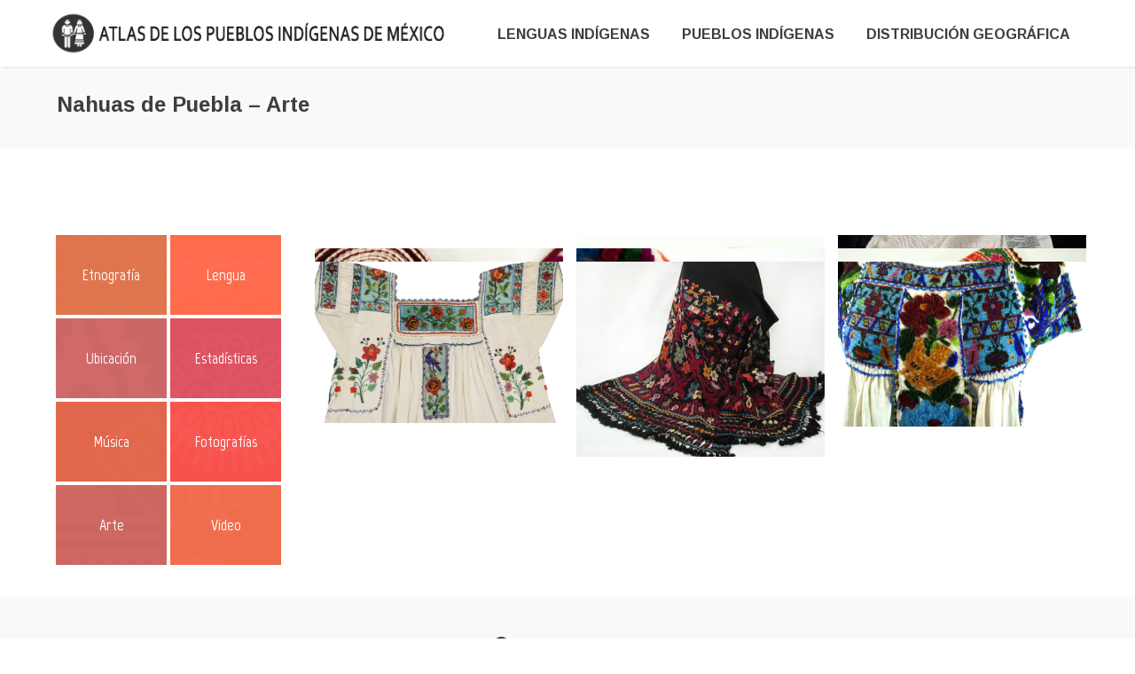

--- FILE ---
content_type: text/html; charset=UTF-8
request_url: http://atlas.inpi.gob.mx/nahuas-de-puebla-arte/
body_size: 67360
content:
<!DOCTYPE html>
<html lang="es-MX">
<head>

    <meta charset="UTF-8" />
    <meta name="viewport" content="width=device-width, initial-scale=1, maximum-scale=1">

    <meta name='robots' content='index, follow, max-image-preview:large, max-snippet:-1, max-video-preview:-1' />

	<!-- This site is optimized with the Yoast SEO plugin v18.1 - https://yoast.com/wordpress/plugins/seo/ -->
	<title>Nahuas de Puebla – Arte - Atlas de los Pueblos Indígenas de México. INPI</title>
	<link rel="canonical" href="https://atlas.inpi.gob.mx/nahuas-de-puebla-arte/" />
	<meta property="og:locale" content="es_MX" />
	<meta property="og:type" content="article" />
	<meta property="og:title" content="Nahuas de Puebla – Arte - Atlas de los Pueblos Indígenas de México. INPI" />
	<meta property="og:url" content="https://atlas.inpi.gob.mx/nahuas-de-puebla-arte/" />
	<meta property="og:site_name" content="Atlas de los Pueblos Indígenas de México. INPI" />
	<meta property="article:modified_time" content="2017-07-27T18:59:11+00:00" />
	<meta name="twitter:card" content="summary" />
	<script type="application/ld+json" class="yoast-schema-graph">{"@context":"https://schema.org","@graph":[{"@type":"WebSite","@id":"https://atlas.inpi.gob.mx/#website","url":"https://atlas.inpi.gob.mx/","name":"Atlas de los Pueblos Indígenas de México. INPI","description":"La diversidad cultural de México a través de sus pueblos indígenas. Un mosáico de la música, la fotografía, el arte, cosmovisión, entorno y las lenguas indígenas.","potentialAction":[{"@type":"SearchAction","target":{"@type":"EntryPoint","urlTemplate":"https://atlas.inpi.gob.mx/?s={search_term_string}"},"query-input":"required name=search_term_string"}],"inLanguage":"es-MX"},{"@type":"WebPage","@id":"https://atlas.inpi.gob.mx/nahuas-de-puebla-arte/#webpage","url":"https://atlas.inpi.gob.mx/nahuas-de-puebla-arte/","name":"Nahuas de Puebla – Arte - Atlas de los Pueblos Indígenas de México. INPI","isPartOf":{"@id":"https://atlas.inpi.gob.mx/#website"},"datePublished":"2015-08-10T18:50:57+00:00","dateModified":"2017-07-27T18:59:11+00:00","breadcrumb":{"@id":"https://atlas.inpi.gob.mx/nahuas-de-puebla-arte/#breadcrumb"},"inLanguage":"es-MX","potentialAction":[{"@type":"ReadAction","target":["https://atlas.inpi.gob.mx/nahuas-de-puebla-arte/"]}]},{"@type":"BreadcrumbList","@id":"https://atlas.inpi.gob.mx/nahuas-de-puebla-arte/#breadcrumb","itemListElement":[{"@type":"ListItem","position":1,"name":"Inicio","item":"https://atlas.inpi.gob.mx/"},{"@type":"ListItem","position":2,"name":"Nahuas de Puebla – Arte"}]}]}</script>
	<!-- / Yoast SEO plugin. -->


<link rel='dns-prefetch' href='//fonts.googleapis.com' />
<link rel='dns-prefetch' href='//s.w.org' />
<link rel='stylesheet' id='vc_extensions_cqbundle_adminicon-css'  href='http://atlas.inpi.gob.mx/wp-content/plugins/css/admin_icon.min.css?ver=5.9' type='text/css' media='all' />
<link rel='stylesheet' id='uber-grid-css'  href='http://atlas.inpi.gob.mx/wp-content/plugins/uber-grid/assets/css/uber-grid.css?ver=2.9.4.5' type='text/css' media='all' />
<link rel='stylesheet' id='uber-grid2-css'  href='http://atlas.inpi.gob.mx/wp-content/plugins/uber-grid/assets/js/uber-grid.css?ver=2.9.4.5' type='text/css' media='all' />
<link rel='stylesheet' id='wp-block-library-css'  href='http://atlas.inpi.gob.mx/wp-includes/css/dist/block-library/style.min.css?ver=5.9' type='text/css' media='all' />
<style id='global-styles-inline-css' type='text/css'>
body{--wp--preset--color--black: #000000;--wp--preset--color--cyan-bluish-gray: #abb8c3;--wp--preset--color--white: #ffffff;--wp--preset--color--pale-pink: #f78da7;--wp--preset--color--vivid-red: #cf2e2e;--wp--preset--color--luminous-vivid-orange: #ff6900;--wp--preset--color--luminous-vivid-amber: #fcb900;--wp--preset--color--light-green-cyan: #7bdcb5;--wp--preset--color--vivid-green-cyan: #00d084;--wp--preset--color--pale-cyan-blue: #8ed1fc;--wp--preset--color--vivid-cyan-blue: #0693e3;--wp--preset--color--vivid-purple: #9b51e0;--wp--preset--gradient--vivid-cyan-blue-to-vivid-purple: linear-gradient(135deg,rgba(6,147,227,1) 0%,rgb(155,81,224) 100%);--wp--preset--gradient--light-green-cyan-to-vivid-green-cyan: linear-gradient(135deg,rgb(122,220,180) 0%,rgb(0,208,130) 100%);--wp--preset--gradient--luminous-vivid-amber-to-luminous-vivid-orange: linear-gradient(135deg,rgba(252,185,0,1) 0%,rgba(255,105,0,1) 100%);--wp--preset--gradient--luminous-vivid-orange-to-vivid-red: linear-gradient(135deg,rgba(255,105,0,1) 0%,rgb(207,46,46) 100%);--wp--preset--gradient--very-light-gray-to-cyan-bluish-gray: linear-gradient(135deg,rgb(238,238,238) 0%,rgb(169,184,195) 100%);--wp--preset--gradient--cool-to-warm-spectrum: linear-gradient(135deg,rgb(74,234,220) 0%,rgb(151,120,209) 20%,rgb(207,42,186) 40%,rgb(238,44,130) 60%,rgb(251,105,98) 80%,rgb(254,248,76) 100%);--wp--preset--gradient--blush-light-purple: linear-gradient(135deg,rgb(255,206,236) 0%,rgb(152,150,240) 100%);--wp--preset--gradient--blush-bordeaux: linear-gradient(135deg,rgb(254,205,165) 0%,rgb(254,45,45) 50%,rgb(107,0,62) 100%);--wp--preset--gradient--luminous-dusk: linear-gradient(135deg,rgb(255,203,112) 0%,rgb(199,81,192) 50%,rgb(65,88,208) 100%);--wp--preset--gradient--pale-ocean: linear-gradient(135deg,rgb(255,245,203) 0%,rgb(182,227,212) 50%,rgb(51,167,181) 100%);--wp--preset--gradient--electric-grass: linear-gradient(135deg,rgb(202,248,128) 0%,rgb(113,206,126) 100%);--wp--preset--gradient--midnight: linear-gradient(135deg,rgb(2,3,129) 0%,rgb(40,116,252) 100%);--wp--preset--duotone--dark-grayscale: url('#wp-duotone-dark-grayscale');--wp--preset--duotone--grayscale: url('#wp-duotone-grayscale');--wp--preset--duotone--purple-yellow: url('#wp-duotone-purple-yellow');--wp--preset--duotone--blue-red: url('#wp-duotone-blue-red');--wp--preset--duotone--midnight: url('#wp-duotone-midnight');--wp--preset--duotone--magenta-yellow: url('#wp-duotone-magenta-yellow');--wp--preset--duotone--purple-green: url('#wp-duotone-purple-green');--wp--preset--duotone--blue-orange: url('#wp-duotone-blue-orange');--wp--preset--font-size--small: 13px;--wp--preset--font-size--medium: 20px;--wp--preset--font-size--large: 36px;--wp--preset--font-size--x-large: 42px;}.has-black-color{color: var(--wp--preset--color--black) !important;}.has-cyan-bluish-gray-color{color: var(--wp--preset--color--cyan-bluish-gray) !important;}.has-white-color{color: var(--wp--preset--color--white) !important;}.has-pale-pink-color{color: var(--wp--preset--color--pale-pink) !important;}.has-vivid-red-color{color: var(--wp--preset--color--vivid-red) !important;}.has-luminous-vivid-orange-color{color: var(--wp--preset--color--luminous-vivid-orange) !important;}.has-luminous-vivid-amber-color{color: var(--wp--preset--color--luminous-vivid-amber) !important;}.has-light-green-cyan-color{color: var(--wp--preset--color--light-green-cyan) !important;}.has-vivid-green-cyan-color{color: var(--wp--preset--color--vivid-green-cyan) !important;}.has-pale-cyan-blue-color{color: var(--wp--preset--color--pale-cyan-blue) !important;}.has-vivid-cyan-blue-color{color: var(--wp--preset--color--vivid-cyan-blue) !important;}.has-vivid-purple-color{color: var(--wp--preset--color--vivid-purple) !important;}.has-black-background-color{background-color: var(--wp--preset--color--black) !important;}.has-cyan-bluish-gray-background-color{background-color: var(--wp--preset--color--cyan-bluish-gray) !important;}.has-white-background-color{background-color: var(--wp--preset--color--white) !important;}.has-pale-pink-background-color{background-color: var(--wp--preset--color--pale-pink) !important;}.has-vivid-red-background-color{background-color: var(--wp--preset--color--vivid-red) !important;}.has-luminous-vivid-orange-background-color{background-color: var(--wp--preset--color--luminous-vivid-orange) !important;}.has-luminous-vivid-amber-background-color{background-color: var(--wp--preset--color--luminous-vivid-amber) !important;}.has-light-green-cyan-background-color{background-color: var(--wp--preset--color--light-green-cyan) !important;}.has-vivid-green-cyan-background-color{background-color: var(--wp--preset--color--vivid-green-cyan) !important;}.has-pale-cyan-blue-background-color{background-color: var(--wp--preset--color--pale-cyan-blue) !important;}.has-vivid-cyan-blue-background-color{background-color: var(--wp--preset--color--vivid-cyan-blue) !important;}.has-vivid-purple-background-color{background-color: var(--wp--preset--color--vivid-purple) !important;}.has-black-border-color{border-color: var(--wp--preset--color--black) !important;}.has-cyan-bluish-gray-border-color{border-color: var(--wp--preset--color--cyan-bluish-gray) !important;}.has-white-border-color{border-color: var(--wp--preset--color--white) !important;}.has-pale-pink-border-color{border-color: var(--wp--preset--color--pale-pink) !important;}.has-vivid-red-border-color{border-color: var(--wp--preset--color--vivid-red) !important;}.has-luminous-vivid-orange-border-color{border-color: var(--wp--preset--color--luminous-vivid-orange) !important;}.has-luminous-vivid-amber-border-color{border-color: var(--wp--preset--color--luminous-vivid-amber) !important;}.has-light-green-cyan-border-color{border-color: var(--wp--preset--color--light-green-cyan) !important;}.has-vivid-green-cyan-border-color{border-color: var(--wp--preset--color--vivid-green-cyan) !important;}.has-pale-cyan-blue-border-color{border-color: var(--wp--preset--color--pale-cyan-blue) !important;}.has-vivid-cyan-blue-border-color{border-color: var(--wp--preset--color--vivid-cyan-blue) !important;}.has-vivid-purple-border-color{border-color: var(--wp--preset--color--vivid-purple) !important;}.has-vivid-cyan-blue-to-vivid-purple-gradient-background{background: var(--wp--preset--gradient--vivid-cyan-blue-to-vivid-purple) !important;}.has-light-green-cyan-to-vivid-green-cyan-gradient-background{background: var(--wp--preset--gradient--light-green-cyan-to-vivid-green-cyan) !important;}.has-luminous-vivid-amber-to-luminous-vivid-orange-gradient-background{background: var(--wp--preset--gradient--luminous-vivid-amber-to-luminous-vivid-orange) !important;}.has-luminous-vivid-orange-to-vivid-red-gradient-background{background: var(--wp--preset--gradient--luminous-vivid-orange-to-vivid-red) !important;}.has-very-light-gray-to-cyan-bluish-gray-gradient-background{background: var(--wp--preset--gradient--very-light-gray-to-cyan-bluish-gray) !important;}.has-cool-to-warm-spectrum-gradient-background{background: var(--wp--preset--gradient--cool-to-warm-spectrum) !important;}.has-blush-light-purple-gradient-background{background: var(--wp--preset--gradient--blush-light-purple) !important;}.has-blush-bordeaux-gradient-background{background: var(--wp--preset--gradient--blush-bordeaux) !important;}.has-luminous-dusk-gradient-background{background: var(--wp--preset--gradient--luminous-dusk) !important;}.has-pale-ocean-gradient-background{background: var(--wp--preset--gradient--pale-ocean) !important;}.has-electric-grass-gradient-background{background: var(--wp--preset--gradient--electric-grass) !important;}.has-midnight-gradient-background{background: var(--wp--preset--gradient--midnight) !important;}.has-small-font-size{font-size: var(--wp--preset--font-size--small) !important;}.has-medium-font-size{font-size: var(--wp--preset--font-size--medium) !important;}.has-large-font-size{font-size: var(--wp--preset--font-size--large) !important;}.has-x-large-font-size{font-size: var(--wp--preset--font-size--x-large) !important;}
</style>
<link rel='stylesheet' id='fastgallery-vc-main-style-css'  href='http://atlas.inpi.gob.mx/wp-content/plugins/fastgallery_vc/assets/css/style.css?ver=5.9' type='text/css' media='all' />
<link rel='stylesheet' id='bootstrap-css'  href='http://atlas.inpi.gob.mx/wp-content/themes/north/css/bootstrap.min.css?ver=5.9' type='text/css' media='all' />
<link rel='stylesheet' id='theme-styles-css'  href='http://atlas.inpi.gob.mx/wp-content/themes/north/style.css?ver=4.9.12' type='text/css' media='all' />
<link rel='stylesheet' id='north-child-style-css'  href='http://atlas.inpi.gob.mx/wp-content/themes/north-child/style.css?ver=5.9' type='text/css' media='all' />
<link rel='stylesheet' id='google-font-body-css'  href='//fonts.googleapis.com/css?family=Raleway&#038;ver=5.9' type='text/css' media='all' />
<link rel='stylesheet' id='google-font-heading-css'  href='//fonts.googleapis.com/css?family=Arimo%3A300%2C300%2C700&#038;ver=5.9' type='text/css' media='all' />
<link rel='stylesheet' id='google-font-third-css'  href='//fonts.googleapis.com/css?family=Indie+Flower&#038;ver=5.9' type='text/css' media='all' />
<link rel='stylesheet' id='font-awesomes-css'  href='http://atlas.inpi.gob.mx/wp-content/themes/north/css/font-awesome/css/font-awesome.min.css?ver=4.7' type='text/css' media='all' />
<link rel='stylesheet' id='animate-css'  href='http://atlas.inpi.gob.mx/wp-content/themes/north/css/scripts/animate.min.css?ver=5.9' type='text/css' media='all' />
<link rel='stylesheet' id='elements-css'  href='http://atlas.inpi.gob.mx/wp-content/themes/north/css/elements.css?ver=4.9.12' type='text/css' media='all' />
<link rel='stylesheet' id='socials-css'  href='http://atlas.inpi.gob.mx/wp-content/themes/north/css/socials.css?ver=5.9' type='text/css' media='all' />
<link rel='stylesheet' id='layout-tone-css'  href='http://atlas.inpi.gob.mx/wp-content/themes/north/css/skins/dark.css?ver=4.9.12' type='text/css' media='all' />
<link rel='stylesheet' id='north-responsive-css'  href='http://atlas.inpi.gob.mx/wp-content/themes/north/css/responsive.css?ver=4.9.12' type='text/css' media='all' />
<link rel='stylesheet' id='north-dynamic-css-css'  href='http://atlas.inpi.gob.mx/wp-admin/admin-ajax.php?action=north_dynamic_css&#038;ver=5.9' type='text/css' media='all' />
<link rel='stylesheet' id='js_composer_front-css'  href='http://atlas.inpi.gob.mx/wp-content/plugins/js_composer/assets/css/js_composer.min.css?ver=8.5' type='text/css' media='all' />
<link rel='stylesheet' id='bsf-Defaults-css'  href='http://atlas.inpi.gob.mx/wp-content/uploads/smile_fonts/Defaults/Defaults.css?ver=3.19.8' type='text/css' media='all' />
<script type='text/javascript' src='http://atlas.inpi.gob.mx/wp-includes/js/jquery/jquery.min.js?ver=3.6.0' id='jquery-core-js'></script>
<script type='text/javascript' src='http://atlas.inpi.gob.mx/wp-includes/js/jquery/jquery-migrate.min.js?ver=3.3.2' id='jquery-migrate-js'></script>
<script type='text/javascript' src='http://atlas.inpi.gob.mx/wp-content/themes/north/js/waypoints.min.js?ver=5.9' id='waypoints-js'></script>
<script type='text/javascript' src='http://atlas.inpi.gob.mx/wp-content/themes/north/js/jquery.appear.js?ver=5.9' id='jappear-js'></script>
<script></script><link rel="https://api.w.org/" href="http://atlas.inpi.gob.mx/wp-json/" /><link rel="alternate" type="application/json" href="http://atlas.inpi.gob.mx/wp-json/wp/v2/pages/5926" /><link rel="alternate" type="application/json+oembed" href="http://atlas.inpi.gob.mx/wp-json/oembed/1.0/embed?url=http%3A%2F%2Fatlas.inpi.gob.mx%2Fnahuas-de-puebla-arte%2F" />
<link rel="alternate" type="text/xml+oembed" href="http://atlas.inpi.gob.mx/wp-json/oembed/1.0/embed?url=http%3A%2F%2Fatlas.inpi.gob.mx%2Fnahuas-de-puebla-arte%2F&#038;format=xml" />
<meta name="generator" content="Powered by WPBakery Page Builder - drag and drop page builder for WordPress."/>
<style type="text/css" data-type="vc_shortcodes-custom-css">.vc_custom_1433030337290{margin-top: 8px !important;}</style><noscript><style> .wpb_animate_when_almost_visible { opacity: 1; }</style></noscript><style id="wpforms-css-vars-root">
				:root {
					--wpforms-field-border-radius: 3px;
--wpforms-field-border-style: solid;
--wpforms-field-border-size: 1px;
--wpforms-field-background-color: #ffffff;
--wpforms-field-border-color: rgba( 0, 0, 0, 0.25 );
--wpforms-field-border-color-spare: rgba( 0, 0, 0, 0.25 );
--wpforms-field-text-color: rgba( 0, 0, 0, 0.7 );
--wpforms-field-menu-color: #ffffff;
--wpforms-label-color: rgba( 0, 0, 0, 0.85 );
--wpforms-label-sublabel-color: rgba( 0, 0, 0, 0.55 );
--wpforms-label-error-color: #d63637;
--wpforms-button-border-radius: 3px;
--wpforms-button-border-style: none;
--wpforms-button-border-size: 1px;
--wpforms-button-background-color: #066aab;
--wpforms-button-border-color: #066aab;
--wpforms-button-text-color: #ffffff;
--wpforms-page-break-color: #066aab;
--wpforms-background-image: none;
--wpforms-background-position: center center;
--wpforms-background-repeat: no-repeat;
--wpforms-background-size: cover;
--wpforms-background-width: 100px;
--wpforms-background-height: 100px;
--wpforms-background-color: rgba( 0, 0, 0, 0 );
--wpforms-background-url: none;
--wpforms-container-padding: 0px;
--wpforms-container-border-style: none;
--wpforms-container-border-width: 1px;
--wpforms-container-border-color: #000000;
--wpforms-container-border-radius: 3px;
--wpforms-field-size-input-height: 43px;
--wpforms-field-size-input-spacing: 15px;
--wpforms-field-size-font-size: 16px;
--wpforms-field-size-line-height: 19px;
--wpforms-field-size-padding-h: 14px;
--wpforms-field-size-checkbox-size: 16px;
--wpforms-field-size-sublabel-spacing: 5px;
--wpforms-field-size-icon-size: 1;
--wpforms-label-size-font-size: 16px;
--wpforms-label-size-line-height: 19px;
--wpforms-label-size-sublabel-font-size: 14px;
--wpforms-label-size-sublabel-line-height: 17px;
--wpforms-button-size-font-size: 17px;
--wpforms-button-size-height: 41px;
--wpforms-button-size-padding-h: 15px;
--wpforms-button-size-margin-top: 10px;
--wpforms-container-shadow-size-box-shadow: none;

				}
			</style>
</head>

<body class="page-template-default page page-id-5926 header-sticky wpb-js-composer js-comp-ver-8.5 vc_responsive">

	<section id="home"></section>

			<!-- Page Loader -->
		<section id="pageloader" class="white-bg">
			<div class="outter dark-border">
				<div class="mid dark-border"></div>
			</div>
		</section>
		


	<nav id="navigation-sticky" class="white-nav b-shadow navbar-style1">

		<div class="nav-inner">
			<div class="logo">
				<!-- Navigation Logo Link -->
				<a href="http://atlas.inpi.gob.mx" class="scroll">
					<img class="site_logo" src="http://atlas.inpi.gob.mx/wp-content/uploads/atlas-pueblos-indigenas-icono.png" alt="Atlas de los Pueblos Indígenas de México. INPI">				</a>
			</div>
      			<!-- Mobile Menu Button -->
			<a class="mobile-nav-button colored"><i class="fa fa-bars"></i></a>
			<!-- Navigation Menu -->
			<div class="nav-menu nav-menu-desktop clearfix semibold">

				<ul id="menu-principal" class="nav uppercase font-primary"><li id="menu-item-250" class="menu-item menu-item-type-post_type menu-item-object-page menu-item-250"><a href="http://atlas.inpi.gob.mx/lenguas-indigenas-de-mexico/">Lenguas indígenas</a></li>
<li id="menu-item-251" class="menu-item menu-item-type-post_type menu-item-object-page menu-item-251"><a href="http://atlas.inpi.gob.mx/pueblos-indigenas/">Pueblos Indígenas</a></li>
<li id="menu-item-249" class="menu-item menu-item-type-post_type menu-item-object-page menu-item-249"><a href="http://atlas.inpi.gob.mx/distribucion-por-entidad-federativa/">Distribución Geográfica</a></li>
</ul>
			</div>
			<div class="nav-menu nav-menu-mobile clearfix semibold">

				<ul id="menu-principal-1" class="nav uppercase font-primary"><li class="menu-item menu-item-type-post_type menu-item-object-page menu-item-250"><a href="http://atlas.inpi.gob.mx/lenguas-indigenas-de-mexico/">Lenguas indígenas</a></li>
<li class="menu-item menu-item-type-post_type menu-item-object-page menu-item-251"><a href="http://atlas.inpi.gob.mx/pueblos-indigenas/">Pueblos Indígenas</a></li>
<li class="menu-item menu-item-type-post_type menu-item-object-page menu-item-249"><a href="http://atlas.inpi.gob.mx/distribucion-por-entidad-federativa/">Distribución Geográfica</a></li>
</ul>
			</div>
		</div>
	</nav>

	
		<section id="page-title" class="page_header">
			<div class="page_header_inner clearfix">
				<div class="p_head_left f-left">
					<h1 class="p-header font-primary uppercase">
						Nahuas de Puebla – Arte					</h1>
									</div>

				
			</div>
		</section>

		
	<div id="page-content">
<div class="page-holder page-layout-fullwidth">

	<div class="inner clearfix"><div class="wpb-content-wrapper"><div class="vc_row wpb_row vc_row-fluid vc_custom_1433030337290"><div class="wpb_column vc_column_container vc_col-sm-3"><div class="vc_column-inner"><div class="wpb_wrapper"><div  class="wpb_widgetised_column wpb_content_element">
		<div class="wpb_wrapper">
			
			<div id="text-81" class="bar widget_text">			<div class="textwidget"><style type="text/css">
div#uber-grid-wrapper-8572{
	min-width: 0px !important;
}
/* Cell layouts */


#uber-grid-8572 div.uber-grid-cell {
	border-width: 0px;
	border-color: #ffffff;
}



/*#uber-grid-8572 > div.r1c1 .uber-grid-cell-wrapper{
	width: 125px;
	height: 90px;
}
#uber-grid-8572 > div.r2c2 .uber-grid-cell-wrapper{
	width: 254px;
	height: 184px;
}
#uber-grid-8572 > div.r2c1 .uber-grid-cell-wrapper{
	width: 125px;
	height: 184px;
}
#uber-grid-8572 > div.r1c2 .uber-grid-cell-wrapper{
	width: 254px;
	height: 90px;
}
#uber-grid-8572 > div.r1c1, #uber-grid-8572 div.r2c1{
	width: 125px;
}
#uber-grid-8572 > div.r2c2, #uber-grid-8572 div.r1c2{
	width: 254px;
}
*/

@media screen and (max-width: 768px){
	#uber-grid-8572 .uber-grid-cell{
		border-width: 0px;
	}
	#uber-grid-8572 > div.r1c1 .uber-grid-cell-wrapper{
		width: 160px;
		height: 160px;
	}
	#uber-grid-8572 > div.r2c2 .uber-grid-cell-wrapper{
		width: 324px;
		height: 324px;
	}
	#uber-grid-8572 > div.r2c1 .uber-grid-cell-wrapper{
		width: 160px;
		height: 320px;
	}
	#uber-grid-8572 > div.r1c2 .uber-grid-cell-wrapper{
		width: 320px;
		height: 160px;
	}
	#uber-grid-8572 > div.r1c1, #uber-grid-8572 > div.r2c1{
		width: 160px;
	}
	#uber-grid-8572 > div.r2c2, #uber-grid-8572 > div.r1c2{
		width: 320px;
	}
}

@media screen and (max-width: 440px){
	#uber-grid-8572 .uber-grid-cell{
		border-width: 0px;
	}
	#uber-grid-8572 > div.r1c1 .uber-grid-cell-wrapper{
		width: 120px;
		height: 120px;
	}
	#uber-grid-8572 > div.r2c2 .uber-grid-cell-wrapper{
		width: 240px;
		height: 240px;
	}
	#uber-grid-8572 > div.r2c1 .uber-grid-cell-wrapper{
		width: 120px;
		height: 240px;
	}
	#uber-grid-8572 > div.r1c2 .uber-grid-cell-wrapper{
		width: 240px;
		height: 120px;
	}
	#uber-grid-8572 > div.r1c1, #uber-grid-8572 > div.r2c1{
		width: 120px;
	}
	#uber-grid-8572 > div.r2c2, #uber-grid-8572 > div.r1c2{
		width: 240px;
	}
}


/* Fonts */

			#uber-grid-8572 > div .uber-grid-cell-title strong{
					font-family: "Marvel", 'Helvetica Neue', Helvetica, sans-serif;
							font-weight: 700;
			font-style: normal;
		
					font-size: 18px;
			}
				#uber-grid-8572 > div .uber-grid-cell-title small{
					font-family: "Marvel", 'Helvetica Neue', Helvetica, sans-serif;
							font-weight: 400;
			font-style: normal;
		
					font-size: 10px;
			}
				#uber-grid-8572 > div .uber-grid-hover .uber-grid-hover-text{
					font-family: "Marvel", 'Helvetica Neue', Helvetica, sans-serif;
							font-weight: 400;
			font-style: normal;
		
					font-size: 12px;
			}
				#uber-grid-8572 > div .uber-grid-hover .uber-grid-hover-title strong{
					font-family: "Marvel", 'Helvetica Neue', Helvetica, sans-serif;
							font-weight: 700;
			font-style: normal;
		
					font-size: 18px;
			}
				.uber-grid-8572-lightbox-content h3{
					font-family: "Marvel", 'Helvetica Neue', Helvetica, sans-serif;
							font-weight: 700;
			font-style: normal;
		
					font-size: 18px;
			}
				.uber-grid-8572-lightbox-content{
					font-family: "Marvel", 'Helvetica Neue', Helvetica, sans-serif;
							font-weight: 400;
			font-style: normal;
		
					font-size: 13px;
			}
				#uber-grid-8572 .uber-grid-cell-label .uber-grid-label-heading{
					font-family: "Marvel", 'Helvetica Neue', Helvetica, sans-serif;
							font-weight: 400;
			font-style: normal;
		
					font-size: 16px;
			}
				#uber-grid-8572 .uber-grid-cell-label .uber-grid-label-text{
					font-family: "Marvel", 'Helvetica Neue', Helvetica, sans-serif;
							font-weight: 400;
			font-style: normal;
		
					font-size: 12px;
			}
				#uber-grid-8572 .uber-grid-price-tag{
					font-family: "Marvel", 'Helvetica Neue', Helvetica, sans-serif;
							font-weight: 700;
			font-style: normal;
		
					font-size: 24px;
			}
				#uber-grid-wrapper-8572 .uber-grid-filters div a{
					font-family: "Marvel", 'Helvetica Neue', Helvetica, sans-serif;
							font-weight: 700;
			font-style: normal;
		
					font-size: 18px;
			}
				#uber-grid-wrapper-8572 .uber-grid-pagination div a{
					font-family: "Marvel", 'Helvetica Neue', Helvetica, sans-serif;
							font-weight: 700;
			font-style: normal;
		
					font-size: 18px;
			}
	

@media screen and (max-width: 768px){
						#uber-grid-8572 > div .uber-grid-cell-title strong{
				font-size: 18px;
			}
								#uber-grid-8572 > div .uber-grid-cell-title small{
				font-size: 14px;
			}
								#uber-grid-8572 > div .uber-grid-hover .uber-grid-hover-text{
				font-size: 14px;
			}
								#uber-grid-8572 > div .uber-grid-hover .uber-grid-hover-title strong{
				font-size: 18px;
			}
								#uber-grid-8572 .uber-grid-cell-label .uber-grid-label-heading{
				font-size: 18px;
			}
								#uber-grid-8572 .uber-grid-cell-label .uber-grid-label-text{
				font-size: 14px;
			}
								#uber-grid-8572 .uber-grid-price-tag{
				font-size: 18px;
			}
			
	}

@media screen and (max-width: 440px){
					#uber-grid-8572 > div .uber-grid-cell-title strong{
			font-size: 14px !important;
		}
							#uber-grid-8572 > div .uber-grid-cell-title small{
			font-size: 11px !important;
		}
							#uber-grid-8572 > div .uber-grid-hover .uber-grid-hover-text{
			font-size: 11px !important;
		}
							#uber-grid-8572 > div .uber-grid-hover .uber-grid-hover-title strong{
			font-size: 14px !important;
		}
							#uber-grid-8572 .uber-grid-cell-label .uber-grid-label-heading{
			font-size: 14px !important;
		}
							#uber-grid-8572 .uber-grid-cell-label .uber-grid-label-text{
			font-size: 11px !important;
		}
							#uber-grid-8572 .uber-grid-price-tag{
			font-size: 14px !important;
		}
			
	}

#uber-grid-wrapper-8572 div.uber-grid-filters{
	text-align: center;
}
#uber-grid-wrapper-8572 div.uber-grid-filters > div a,
#uber-grid-wrapper-8572 div.uber-grid-filters > div a:visited{
	color: #ffffff !important;
	background-color: #ff6760 !important;
		border: 1px solid #eee;
	}
#uber-grid-wrapper-8572 div.uber-grid-filters > div a:hover{
	background-color: #616161 !important;
			border: 1px solid #999;
	
}

#uber-grid-wrapper-8572 div.uber-grid-filters > div.active a,
#uber-grid-wrapper-8572 div.uber-grid-filters > div.active a:visited{
	color: #ffffff !important;
	background-color: #616161 !important;
			border: 1px solid #999;
	
}


#uber-grid-wrapper-8572 div.uber-grid-pagination{
	text-align: center;
}
#uber-grid-wrapper-8572 div.uber-grid-pagination > div a,
#uber-grid-wrapper-8572 div.uber-grid-pagination > div a:visited{
	color: #ffffff !important;
	background-color: #ff6760 !important;
	border-color: #eee !important;
}
#uber-grid-wrapper-8572 div.uber-grid-pagination div a:hover,
#uber-grid-wrapper-8572 div.uber-grid-pagination div.uber-grid-current a,
#uber-grid-wrapper-8572 div.uber-grid-pagination div.uber-grid-current a:visited {
	color: #ffffff !important;
	background-color: #616161 !important;
	border-color: #999 !important;
}

</style>
<style type="text/css">
							div#uber-grid-8572-cell-0 .uber-grid-cell-title-wrapper{
			background-color: #ff6760;
			background-color: rgba(255, 103, 96, 0.8);
			background: -moz-linear-gradient(top left,  rgba(0,0,0,0) 0%, rgba(0,0,0,0) 100%), rgba(255, 103, 96, 0.8); /* FF3.6+ */
			background: -webkit-gradient(linear, left top, right bottom, color-stop(0%,rgba(0,0,0,0.1)), color-stop(100%,rgba(0,0,0,0))), rgba(255, 103, 96, 0.8); /* Chrome,Safari4+ */
			background: -o-linear-gradient(to top left,  rgba(0,0,0,0) 0%, rgba(0,0,0,0) 100%), rgba(255, 103, 96, 0.8); /* Opera 11.10+ */
			background: -ms-linear-gradient(top,  rgba(0,0,0,0) 0%,rgba(0,0,0,0) 100%), rgba(255, 103, 96, 0.8); /* IE10+ */
			background: linear-gradient(to top left,  rgba(0,0,0, 0) 0%,rgba(0,0,0,0) 100%), rgba(255, 103, 96, 0.8); /* W3C */
			
		}
		div#uber-grid-8572-cell-0 .uber-grid-cell-title-wrapper:after{
					}
				div#uber-grid-8572-cell-0 .uber-grid-cell-title-wrapper{
			display: flex;
		  align-items: center;
		  justify-content: center;
		}
		div#uber-grid-8572-cell-0			.uber-grid-cell-title{
			text-align: center !important;
			line-height: 1.4 !important;
			box-sizing: border-box !important;
			-moz-box-sizing: border-box !important;
			padding-left: 4%;
			padding-right: 4%;
			width: 100%;
      left: 0;
      height: auto;
			position: static;
			display: table-cell;
			vertical-align: middle;
		}
		@media screen and (max-width: 768px){
			div#uber-grid-8572-cell-0 .uber-grid-cell-title{
				margin-top: -<br />
<b>Warning</b>:  A non-numeric value encountered in <b>/home/sitios/wordpress/wp-content/plugins/uber-grid/templates/grid-style.css.php</b> on line <b>65</b><br />
8.4px;
			}
		}
		@media screen and (max-width: 440px){
				div#uber-grid-8572-cell-0 .uber-grid-cell-title{
					margin-top: -<br />
<b>Warning</b>:  A non-numeric value encountered in <b>/home/sitios/wordpress/wp-content/plugins/uber-grid/templates/grid-style.css.php</b> on line <b>70</b><br />
6.6px;
			}
		}
	div#uber-grid-8572-cell-0 .uber-grid-cell-title strong{
		text-align: center;
	}
				div#uber-grid-8572-cell-0 .uber-grid-cell-title strong{
			color: #ffffff;
		}
		div#uber-grid-8572-cell-0.io .uber-grid-cell-title strong{
			color: #FFFFFF;
		}
	
			div#uber-grid-8572-cell-0 .uber-grid-cell-title small{
			color: #ffffff;
		}
		div#uber-grid-8572-cell-0.io .uber-grid-cell-title small{
			color: #FFFFFF;
		}
	
								div#uber-grid-8572-cell-0 .uber-grid-hover,
				div#uber-grid-8572-cell-0 .uber-grid-hover a,
				div#uber-grid-8572-cell-0 .uber-grid-hover-title,
				div#uber-grid-8572-cell-0 .uber-grid-hover-title strong{
					color: #ffffff;
				}
					div#uber-grid-8572-cell-0 .uber-grid-hover{
									padding: 8%;
		}
		div#uber-grid-8572-cell-0 .uber-grid-hover strong.uber-grid-hover-title{
			margin-bottom: 8.4px;
		}

												div#uber-grid-8572-cell-1 .uber-grid-cell-title-wrapper{
			background-color: #ff6760;
			background-color: rgba(255, 103, 96, 0.8);
			background: -moz-linear-gradient(top left,  rgba(0,0,0,0) 0%, rgba(0,0,0,0) 100%), rgba(255, 103, 96, 0.8); /* FF3.6+ */
			background: -webkit-gradient(linear, left top, right bottom, color-stop(0%,rgba(0,0,0,0.1)), color-stop(100%,rgba(0,0,0,0))), rgba(255, 103, 96, 0.8); /* Chrome,Safari4+ */
			background: -o-linear-gradient(to top left,  rgba(0,0,0,0) 0%, rgba(0,0,0,0) 100%), rgba(255, 103, 96, 0.8); /* Opera 11.10+ */
			background: -ms-linear-gradient(top,  rgba(0,0,0,0) 0%,rgba(0,0,0,0) 100%), rgba(255, 103, 96, 0.8); /* IE10+ */
			background: linear-gradient(to top left,  rgba(0,0,0, 0) 0%,rgba(0,0,0,0) 100%), rgba(255, 103, 96, 0.8); /* W3C */
			
		}
		div#uber-grid-8572-cell-1 .uber-grid-cell-title-wrapper:after{
					}
				div#uber-grid-8572-cell-1 .uber-grid-cell-title-wrapper{
			display: flex;
		  align-items: center;
		  justify-content: center;
		}
		div#uber-grid-8572-cell-1			.uber-grid-cell-title{
			text-align: center !important;
			line-height: 1.4 !important;
			box-sizing: border-box !important;
			-moz-box-sizing: border-box !important;
			padding-left: 4%;
			padding-right: 4%;
			width: 100%;
      left: 0;
      height: auto;
			position: static;
			display: table-cell;
			vertical-align: middle;
		}
		@media screen and (max-width: 768px){
			div#uber-grid-8572-cell-1 .uber-grid-cell-title{
				margin-top: -<br />
<b>Warning</b>:  A non-numeric value encountered in <b>/home/sitios/wordpress/wp-content/plugins/uber-grid/templates/grid-style.css.php</b> on line <b>65</b><br />
8.4px;
			}
		}
		@media screen and (max-width: 440px){
				div#uber-grid-8572-cell-1 .uber-grid-cell-title{
					margin-top: -<br />
<b>Warning</b>:  A non-numeric value encountered in <b>/home/sitios/wordpress/wp-content/plugins/uber-grid/templates/grid-style.css.php</b> on line <b>70</b><br />
6.6px;
			}
		}
	div#uber-grid-8572-cell-1 .uber-grid-cell-title strong{
		text-align: center;
	}
				div#uber-grid-8572-cell-1 .uber-grid-cell-title strong{
			color: #ffffff;
		}
		div#uber-grid-8572-cell-1.io .uber-grid-cell-title strong{
			color: #FFFFFF;
		}
	
			div#uber-grid-8572-cell-1 .uber-grid-cell-title small{
			color: #ffffff;
		}
		div#uber-grid-8572-cell-1.io .uber-grid-cell-title small{
			color: #FFFFFF;
		}
	
								div#uber-grid-8572-cell-1 .uber-grid-hover,
				div#uber-grid-8572-cell-1 .uber-grid-hover a,
				div#uber-grid-8572-cell-1 .uber-grid-hover-title,
				div#uber-grid-8572-cell-1 .uber-grid-hover-title strong{
					color: #ffffff;
				}
					div#uber-grid-8572-cell-1 .uber-grid-hover{
									padding: 8%;
		}
		div#uber-grid-8572-cell-1 .uber-grid-hover strong.uber-grid-hover-title{
			margin-bottom: 8.4px;
		}

												div#uber-grid-8572-cell-2 .uber-grid-cell-title-wrapper{
			background-color: #ff6760;
			background-color: rgba(255, 103, 96, 0.8);
			background: -moz-linear-gradient(top left,  rgba(0,0,0,0) 0%, rgba(0,0,0,0) 100%), rgba(255, 103, 96, 0.8); /* FF3.6+ */
			background: -webkit-gradient(linear, left top, right bottom, color-stop(0%,rgba(0,0,0,0.1)), color-stop(100%,rgba(0,0,0,0))), rgba(255, 103, 96, 0.8); /* Chrome,Safari4+ */
			background: -o-linear-gradient(to top left,  rgba(0,0,0,0) 0%, rgba(0,0,0,0) 100%), rgba(255, 103, 96, 0.8); /* Opera 11.10+ */
			background: -ms-linear-gradient(top,  rgba(0,0,0,0) 0%,rgba(0,0,0,0) 100%), rgba(255, 103, 96, 0.8); /* IE10+ */
			background: linear-gradient(to top left,  rgba(0,0,0, 0) 0%,rgba(0,0,0,0) 100%), rgba(255, 103, 96, 0.8); /* W3C */
			
		}
		div#uber-grid-8572-cell-2 .uber-grid-cell-title-wrapper:after{
					}
				div#uber-grid-8572-cell-2 .uber-grid-cell-title-wrapper{
			display: flex;
		  align-items: center;
		  justify-content: center;
		}
		div#uber-grid-8572-cell-2			.uber-grid-cell-title{
			text-align: center !important;
			line-height: 1.4 !important;
			box-sizing: border-box !important;
			-moz-box-sizing: border-box !important;
			padding-left: 4%;
			padding-right: 4%;
			width: 100%;
      left: 0;
      height: auto;
			position: static;
			display: table-cell;
			vertical-align: middle;
		}
		@media screen and (max-width: 768px){
			div#uber-grid-8572-cell-2 .uber-grid-cell-title{
				margin-top: -<br />
<b>Warning</b>:  A non-numeric value encountered in <b>/home/sitios/wordpress/wp-content/plugins/uber-grid/templates/grid-style.css.php</b> on line <b>65</b><br />
8.4px;
			}
		}
		@media screen and (max-width: 440px){
				div#uber-grid-8572-cell-2 .uber-grid-cell-title{
					margin-top: -<br />
<b>Warning</b>:  A non-numeric value encountered in <b>/home/sitios/wordpress/wp-content/plugins/uber-grid/templates/grid-style.css.php</b> on line <b>70</b><br />
6.6px;
			}
		}
	div#uber-grid-8572-cell-2 .uber-grid-cell-title strong{
		text-align: center;
	}
				div#uber-grid-8572-cell-2 .uber-grid-cell-title strong{
			color: #ffffff;
		}
		div#uber-grid-8572-cell-2.io .uber-grid-cell-title strong{
			color: #FFFFFF;
		}
	
			div#uber-grid-8572-cell-2 .uber-grid-cell-title small{
			color: #ffffff;
		}
		div#uber-grid-8572-cell-2.io .uber-grid-cell-title small{
			color: #FFFFFF;
		}
	
								div#uber-grid-8572-cell-2 .uber-grid-hover,
				div#uber-grid-8572-cell-2 .uber-grid-hover a,
				div#uber-grid-8572-cell-2 .uber-grid-hover-title,
				div#uber-grid-8572-cell-2 .uber-grid-hover-title strong{
					color: #ffffff;
				}
					div#uber-grid-8572-cell-2 .uber-grid-hover{
									padding: 8%;
		}
		div#uber-grid-8572-cell-2 .uber-grid-hover strong.uber-grid-hover-title{
			margin-bottom: 8.4px;
		}

												div#uber-grid-8572-cell-3 .uber-grid-cell-title-wrapper{
			background-color: #ff6760;
			background-color: rgba(255, 103, 96, 0.8);
			background: -moz-linear-gradient(top left,  rgba(0,0,0,0) 0%, rgba(0,0,0,0) 100%), rgba(255, 103, 96, 0.8); /* FF3.6+ */
			background: -webkit-gradient(linear, left top, right bottom, color-stop(0%,rgba(0,0,0,0.1)), color-stop(100%,rgba(0,0,0,0))), rgba(255, 103, 96, 0.8); /* Chrome,Safari4+ */
			background: -o-linear-gradient(to top left,  rgba(0,0,0,0) 0%, rgba(0,0,0,0) 100%), rgba(255, 103, 96, 0.8); /* Opera 11.10+ */
			background: -ms-linear-gradient(top,  rgba(0,0,0,0) 0%,rgba(0,0,0,0) 100%), rgba(255, 103, 96, 0.8); /* IE10+ */
			background: linear-gradient(to top left,  rgba(0,0,0, 0) 0%,rgba(0,0,0,0) 100%), rgba(255, 103, 96, 0.8); /* W3C */
			
		}
		div#uber-grid-8572-cell-3 .uber-grid-cell-title-wrapper:after{
					}
				div#uber-grid-8572-cell-3 .uber-grid-cell-title-wrapper{
			display: flex;
		  align-items: center;
		  justify-content: center;
		}
		div#uber-grid-8572-cell-3			.uber-grid-cell-title{
			text-align: center !important;
			line-height: 1.4 !important;
			box-sizing: border-box !important;
			-moz-box-sizing: border-box !important;
			padding-left: 4%;
			padding-right: 4%;
			width: 100%;
      left: 0;
      height: auto;
			position: static;
			display: table-cell;
			vertical-align: middle;
		}
		@media screen and (max-width: 768px){
			div#uber-grid-8572-cell-3 .uber-grid-cell-title{
				margin-top: -<br />
<b>Warning</b>:  A non-numeric value encountered in <b>/home/sitios/wordpress/wp-content/plugins/uber-grid/templates/grid-style.css.php</b> on line <b>65</b><br />
8.4px;
			}
		}
		@media screen and (max-width: 440px){
				div#uber-grid-8572-cell-3 .uber-grid-cell-title{
					margin-top: -<br />
<b>Warning</b>:  A non-numeric value encountered in <b>/home/sitios/wordpress/wp-content/plugins/uber-grid/templates/grid-style.css.php</b> on line <b>70</b><br />
6.6px;
			}
		}
	div#uber-grid-8572-cell-3 .uber-grid-cell-title strong{
		text-align: center;
	}
				div#uber-grid-8572-cell-3 .uber-grid-cell-title strong{
			color: #ffffff;
		}
		div#uber-grid-8572-cell-3.io .uber-grid-cell-title strong{
			color: #FFFFFF;
		}
	
			div#uber-grid-8572-cell-3 .uber-grid-cell-title small{
			color: #ffffff;
		}
		div#uber-grid-8572-cell-3.io .uber-grid-cell-title small{
			color: #FFFFFF;
		}
	
								div#uber-grid-8572-cell-3 .uber-grid-hover,
				div#uber-grid-8572-cell-3 .uber-grid-hover a,
				div#uber-grid-8572-cell-3 .uber-grid-hover-title,
				div#uber-grid-8572-cell-3 .uber-grid-hover-title strong{
					color: #ffffff;
				}
					div#uber-grid-8572-cell-3 .uber-grid-hover{
									padding: 8%;
		}
		div#uber-grid-8572-cell-3 .uber-grid-hover strong.uber-grid-hover-title{
			margin-bottom: 8.4px;
		}

												div#uber-grid-8572-cell-4 .uber-grid-cell-title-wrapper{
			background-color: #ff6760;
			background-color: rgba(255, 103, 96, 0.8);
			background: -moz-linear-gradient(top left,  rgba(0,0,0,0) 0%, rgba(0,0,0,0) 100%), rgba(255, 103, 96, 0.8); /* FF3.6+ */
			background: -webkit-gradient(linear, left top, right bottom, color-stop(0%,rgba(0,0,0,0.1)), color-stop(100%,rgba(0,0,0,0))), rgba(255, 103, 96, 0.8); /* Chrome,Safari4+ */
			background: -o-linear-gradient(to top left,  rgba(0,0,0,0) 0%, rgba(0,0,0,0) 100%), rgba(255, 103, 96, 0.8); /* Opera 11.10+ */
			background: -ms-linear-gradient(top,  rgba(0,0,0,0) 0%,rgba(0,0,0,0) 100%), rgba(255, 103, 96, 0.8); /* IE10+ */
			background: linear-gradient(to top left,  rgba(0,0,0, 0) 0%,rgba(0,0,0,0) 100%), rgba(255, 103, 96, 0.8); /* W3C */
			
		}
		div#uber-grid-8572-cell-4 .uber-grid-cell-title-wrapper:after{
					}
				div#uber-grid-8572-cell-4 .uber-grid-cell-title-wrapper{
			display: flex;
		  align-items: center;
		  justify-content: center;
		}
		div#uber-grid-8572-cell-4			.uber-grid-cell-title{
			text-align: center !important;
			line-height: 1.4 !important;
			box-sizing: border-box !important;
			-moz-box-sizing: border-box !important;
			padding-left: 4%;
			padding-right: 4%;
			width: 100%;
      left: 0;
      height: auto;
			position: static;
			display: table-cell;
			vertical-align: middle;
		}
		@media screen and (max-width: 768px){
			div#uber-grid-8572-cell-4 .uber-grid-cell-title{
				margin-top: -<br />
<b>Warning</b>:  A non-numeric value encountered in <b>/home/sitios/wordpress/wp-content/plugins/uber-grid/templates/grid-style.css.php</b> on line <b>65</b><br />
8.4px;
			}
		}
		@media screen and (max-width: 440px){
				div#uber-grid-8572-cell-4 .uber-grid-cell-title{
					margin-top: -<br />
<b>Warning</b>:  A non-numeric value encountered in <b>/home/sitios/wordpress/wp-content/plugins/uber-grid/templates/grid-style.css.php</b> on line <b>70</b><br />
6.6px;
			}
		}
	div#uber-grid-8572-cell-4 .uber-grid-cell-title strong{
		text-align: center;
	}
				div#uber-grid-8572-cell-4 .uber-grid-cell-title strong{
			color: #ffffff;
		}
		div#uber-grid-8572-cell-4.io .uber-grid-cell-title strong{
			color: #FFFFFF;
		}
	
			div#uber-grid-8572-cell-4 .uber-grid-cell-title small{
			color: #ffffff;
		}
		div#uber-grid-8572-cell-4.io .uber-grid-cell-title small{
			color: #FFFFFF;
		}
	
								div#uber-grid-8572-cell-4 .uber-grid-hover,
				div#uber-grid-8572-cell-4 .uber-grid-hover a,
				div#uber-grid-8572-cell-4 .uber-grid-hover-title,
				div#uber-grid-8572-cell-4 .uber-grid-hover-title strong{
					color: #ffffff;
				}
					div#uber-grid-8572-cell-4 .uber-grid-hover{
									padding: 8%;
		}
		div#uber-grid-8572-cell-4 .uber-grid-hover strong.uber-grid-hover-title{
			margin-bottom: 8.4px;
		}

												div#uber-grid-8572-cell-5 .uber-grid-cell-title-wrapper{
			background-color: #ff6760;
			background-color: rgba(255, 103, 96, 0.8);
			background: -moz-linear-gradient(top left,  rgba(0,0,0,0) 0%, rgba(0,0,0,0) 100%), rgba(255, 103, 96, 0.8); /* FF3.6+ */
			background: -webkit-gradient(linear, left top, right bottom, color-stop(0%,rgba(0,0,0,0.1)), color-stop(100%,rgba(0,0,0,0))), rgba(255, 103, 96, 0.8); /* Chrome,Safari4+ */
			background: -o-linear-gradient(to top left,  rgba(0,0,0,0) 0%, rgba(0,0,0,0) 100%), rgba(255, 103, 96, 0.8); /* Opera 11.10+ */
			background: -ms-linear-gradient(top,  rgba(0,0,0,0) 0%,rgba(0,0,0,0) 100%), rgba(255, 103, 96, 0.8); /* IE10+ */
			background: linear-gradient(to top left,  rgba(0,0,0, 0) 0%,rgba(0,0,0,0) 100%), rgba(255, 103, 96, 0.8); /* W3C */
			
		}
		div#uber-grid-8572-cell-5 .uber-grid-cell-title-wrapper:after{
					}
				div#uber-grid-8572-cell-5 .uber-grid-cell-title-wrapper{
			display: flex;
		  align-items: center;
		  justify-content: center;
		}
		div#uber-grid-8572-cell-5			.uber-grid-cell-title{
			text-align: center !important;
			line-height: 1.4 !important;
			box-sizing: border-box !important;
			-moz-box-sizing: border-box !important;
			padding-left: 4%;
			padding-right: 4%;
			width: 100%;
      left: 0;
      height: auto;
			position: static;
			display: table-cell;
			vertical-align: middle;
		}
		@media screen and (max-width: 768px){
			div#uber-grid-8572-cell-5 .uber-grid-cell-title{
				margin-top: -<br />
<b>Warning</b>:  A non-numeric value encountered in <b>/home/sitios/wordpress/wp-content/plugins/uber-grid/templates/grid-style.css.php</b> on line <b>65</b><br />
8.4px;
			}
		}
		@media screen and (max-width: 440px){
				div#uber-grid-8572-cell-5 .uber-grid-cell-title{
					margin-top: -<br />
<b>Warning</b>:  A non-numeric value encountered in <b>/home/sitios/wordpress/wp-content/plugins/uber-grid/templates/grid-style.css.php</b> on line <b>70</b><br />
6.6px;
			}
		}
	div#uber-grid-8572-cell-5 .uber-grid-cell-title strong{
		text-align: center;
	}
				div#uber-grid-8572-cell-5 .uber-grid-cell-title strong{
			color: #ffffff;
		}
		div#uber-grid-8572-cell-5.io .uber-grid-cell-title strong{
			color: #FFFFFF;
		}
	
			div#uber-grid-8572-cell-5 .uber-grid-cell-title small{
			color: #ffffff;
		}
		div#uber-grid-8572-cell-5.io .uber-grid-cell-title small{
			color: #FFFFFF;
		}
	
								div#uber-grid-8572-cell-5 .uber-grid-hover,
				div#uber-grid-8572-cell-5 .uber-grid-hover a,
				div#uber-grid-8572-cell-5 .uber-grid-hover-title,
				div#uber-grid-8572-cell-5 .uber-grid-hover-title strong{
					color: #ffffff;
				}
					div#uber-grid-8572-cell-5 .uber-grid-hover{
									padding: 8%;
		}
		div#uber-grid-8572-cell-5 .uber-grid-hover strong.uber-grid-hover-title{
			margin-bottom: 8.4px;
		}

												div#uber-grid-8572-cell-6 .uber-grid-cell-title-wrapper{
			background-color: #ff6760;
			background-color: rgba(255, 103, 96, 0.8);
			background: -moz-linear-gradient(top left,  rgba(0,0,0,0) 0%, rgba(0,0,0,0) 100%), rgba(255, 103, 96, 0.8); /* FF3.6+ */
			background: -webkit-gradient(linear, left top, right bottom, color-stop(0%,rgba(0,0,0,0.1)), color-stop(100%,rgba(0,0,0,0))), rgba(255, 103, 96, 0.8); /* Chrome,Safari4+ */
			background: -o-linear-gradient(to top left,  rgba(0,0,0,0) 0%, rgba(0,0,0,0) 100%), rgba(255, 103, 96, 0.8); /* Opera 11.10+ */
			background: -ms-linear-gradient(top,  rgba(0,0,0,0) 0%,rgba(0,0,0,0) 100%), rgba(255, 103, 96, 0.8); /* IE10+ */
			background: linear-gradient(to top left,  rgba(0,0,0, 0) 0%,rgba(0,0,0,0) 100%), rgba(255, 103, 96, 0.8); /* W3C */
			
		}
		div#uber-grid-8572-cell-6 .uber-grid-cell-title-wrapper:after{
					}
				div#uber-grid-8572-cell-6 .uber-grid-cell-title-wrapper{
			display: flex;
		  align-items: center;
		  justify-content: center;
		}
		div#uber-grid-8572-cell-6			.uber-grid-cell-title{
			text-align: center !important;
			line-height: 1.4 !important;
			box-sizing: border-box !important;
			-moz-box-sizing: border-box !important;
			padding-left: 4%;
			padding-right: 4%;
			width: 100%;
      left: 0;
      height: auto;
			position: static;
			display: table-cell;
			vertical-align: middle;
		}
		@media screen and (max-width: 768px){
			div#uber-grid-8572-cell-6 .uber-grid-cell-title{
				margin-top: -<br />
<b>Warning</b>:  A non-numeric value encountered in <b>/home/sitios/wordpress/wp-content/plugins/uber-grid/templates/grid-style.css.php</b> on line <b>65</b><br />
8.4px;
			}
		}
		@media screen and (max-width: 440px){
				div#uber-grid-8572-cell-6 .uber-grid-cell-title{
					margin-top: -<br />
<b>Warning</b>:  A non-numeric value encountered in <b>/home/sitios/wordpress/wp-content/plugins/uber-grid/templates/grid-style.css.php</b> on line <b>70</b><br />
6.6px;
			}
		}
	div#uber-grid-8572-cell-6 .uber-grid-cell-title strong{
		text-align: center;
	}
				div#uber-grid-8572-cell-6 .uber-grid-cell-title strong{
			color: #ffffff;
		}
		div#uber-grid-8572-cell-6.io .uber-grid-cell-title strong{
			color: #FFFFFF;
		}
	
			div#uber-grid-8572-cell-6 .uber-grid-cell-title small{
			color: #ffffff;
		}
		div#uber-grid-8572-cell-6.io .uber-grid-cell-title small{
			color: #FFFFFF;
		}
	
								div#uber-grid-8572-cell-6 .uber-grid-hover,
				div#uber-grid-8572-cell-6 .uber-grid-hover a,
				div#uber-grid-8572-cell-6 .uber-grid-hover-title,
				div#uber-grid-8572-cell-6 .uber-grid-hover-title strong{
					color: #ffffff;
				}
					div#uber-grid-8572-cell-6 .uber-grid-hover{
									padding: 8%;
		}
		div#uber-grid-8572-cell-6 .uber-grid-hover strong.uber-grid-hover-title{
			margin-bottom: 8.4px;
		}

												div#uber-grid-8572-cell-7 .uber-grid-cell-title-wrapper{
			background-color: #ff6760;
			background-color: rgba(255, 103, 96, 0.8);
			background: -moz-linear-gradient(top left,  rgba(0,0,0,0) 0%, rgba(0,0,0,0) 100%), rgba(255, 103, 96, 0.8); /* FF3.6+ */
			background: -webkit-gradient(linear, left top, right bottom, color-stop(0%,rgba(0,0,0,0.1)), color-stop(100%,rgba(0,0,0,0))), rgba(255, 103, 96, 0.8); /* Chrome,Safari4+ */
			background: -o-linear-gradient(to top left,  rgba(0,0,0,0) 0%, rgba(0,0,0,0) 100%), rgba(255, 103, 96, 0.8); /* Opera 11.10+ */
			background: -ms-linear-gradient(top,  rgba(0,0,0,0) 0%,rgba(0,0,0,0) 100%), rgba(255, 103, 96, 0.8); /* IE10+ */
			background: linear-gradient(to top left,  rgba(0,0,0, 0) 0%,rgba(0,0,0,0) 100%), rgba(255, 103, 96, 0.8); /* W3C */
			
		}
		div#uber-grid-8572-cell-7 .uber-grid-cell-title-wrapper:after{
					}
				div#uber-grid-8572-cell-7 .uber-grid-cell-title-wrapper{
			display: flex;
		  align-items: center;
		  justify-content: center;
		}
		div#uber-grid-8572-cell-7			.uber-grid-cell-title{
			text-align: center !important;
			line-height: 1.4 !important;
			box-sizing: border-box !important;
			-moz-box-sizing: border-box !important;
			padding-left: 4%;
			padding-right: 4%;
			width: 100%;
      left: 0;
      height: auto;
			position: static;
			display: table-cell;
			vertical-align: middle;
		}
		@media screen and (max-width: 768px){
			div#uber-grid-8572-cell-7 .uber-grid-cell-title{
				margin-top: -<br />
<b>Warning</b>:  A non-numeric value encountered in <b>/home/sitios/wordpress/wp-content/plugins/uber-grid/templates/grid-style.css.php</b> on line <b>65</b><br />
8.4px;
			}
		}
		@media screen and (max-width: 440px){
				div#uber-grid-8572-cell-7 .uber-grid-cell-title{
					margin-top: -<br />
<b>Warning</b>:  A non-numeric value encountered in <b>/home/sitios/wordpress/wp-content/plugins/uber-grid/templates/grid-style.css.php</b> on line <b>70</b><br />
6.6px;
			}
		}
	div#uber-grid-8572-cell-7 .uber-grid-cell-title strong{
		text-align: center;
	}
				div#uber-grid-8572-cell-7 .uber-grid-cell-title strong{
			color: #ffffff;
		}
		div#uber-grid-8572-cell-7.io .uber-grid-cell-title strong{
			color: #FFFFFF;
		}
	
			div#uber-grid-8572-cell-7 .uber-grid-cell-title small{
			color: #ffffff;
		}
		div#uber-grid-8572-cell-7.io .uber-grid-cell-title small{
			color: #FFFFFF;
		}
	
								div#uber-grid-8572-cell-7 .uber-grid-hover,
				div#uber-grid-8572-cell-7 .uber-grid-hover a,
				div#uber-grid-8572-cell-7 .uber-grid-hover-title,
				div#uber-grid-8572-cell-7 .uber-grid-hover-title strong{
					color: #ffffff;
				}
					div#uber-grid-8572-cell-7 .uber-grid-hover{
									padding: 8%;
		}
		div#uber-grid-8572-cell-7 .uber-grid-hover strong.uber-grid-hover-title{
			margin-bottom: 8.4px;
		}

					</style>
	<link rel="stylesheet" type="text/css" href="//fonts.googleapis.com/css?family=Marvel%3A700%7CMarvel%3Aregular">

<style>
    @keyframes un-loader {
      0% {transform: rotate(0); }
      100% {transform: rotate(360deg);}
    }
    body div.uber-grid-loader {
        position: relative;
        width: 35px;
        height: 35px;
        animation: un-loader infinite .75s linear;
        border: 6px solid #EAEAEA;
        border-left-color: #999;
        border-radius: 100%;
        display: block;
        margin: 25px auto !important;
    }
</style>

<div class="uber-grid-wrapper"
    id="uber-grid-wrapper-8572"
    data-slug="nahuas_morelos-menu"
    data-effect="none">
<div class="uber-grid-loader"></div>
	<div class="uber-grid-cells-wrapper">
		<div class="uber-grid uber-grid-effect-none uber-grid-mobile-hover" id="uber-grid-8572" data-cell-width="" data-cell-border="" data-cell-gap="">
			<div id="uber-grid-8572-cell-0" class="uber-grid-cell r1c1 io" data-slug="316-etnografia" >	<div class="uber-grid-cell-wrapper">
	<a href="?page_id=5642"
		target=""
		class="uber-grid-cell-link"></a>
<div class="uber-grid-cell-content"
		>
			<img src="http://atlas.inpi.gob.mx/wp-content/uploads/2015/05/01.png" alt="Etnografía" data-lightbox-width="304"  data-lightbox-height="150" class="uber-grid-cell-image">
				<div class="uber-grid-cell-title-wrapper uber-grid-title-position-center">
			<div class="uber-grid-cell-title">
									<strong>Etnografía</strong>
											</div>
		</div>
	</div>
			<div class="uber-grid-hover reactbox-disable uber-grid-hover-position-top-left" href="?page_id=5642" >
			<div class="uber-grid-hover-inner">
						<div class="uber-grid-hover-text"></div>
		</div>
			</div>
		</div>

											<div class="uber-grid-lightbox-content-wrapper" data-style="">
					</div>
</div><div id="uber-grid-8572-cell-1" class="uber-grid-cell r1c1 io" data-slug="317-lengua" >	<div class="uber-grid-cell-wrapper">
	<a href="?page_id=5683"
		target=""
		class="uber-grid-cell-link"></a>
<div class="uber-grid-cell-content"
		>
			<img src="http://atlas.inpi.gob.mx/wp-content/uploads/2015/05/02.png" alt="Lengua" data-lightbox-width="150"  data-lightbox-height="150" class="uber-grid-cell-image">
				<div class="uber-grid-cell-title-wrapper uber-grid-title-position-center">
			<div class="uber-grid-cell-title">
									<strong>Lengua</strong>
											</div>
		</div>
	</div>
			<div class="uber-grid-hover reactbox-disable uber-grid-hover-position-top-left" href="?page_id=5683" >
			<div class="uber-grid-hover-inner">
						<div class="uber-grid-hover-text"></div>
		</div>
			</div>
		</div>

											<div class="uber-grid-lightbox-content-wrapper" data-style="">
					</div>
</div><div id="uber-grid-8572-cell-2" class="uber-grid-cell r1c1 io" data-slug="318-ubicacion" >	<div class="uber-grid-cell-wrapper">
	<a href="?page_id=5646"
		target=""
		class="uber-grid-cell-link"></a>
<div class="uber-grid-cell-content"
		>
			<img src="http://atlas.inpi.gob.mx/wp-content/uploads/2015/05/03.png" alt="Ubicación" data-lightbox-width="150"  data-lightbox-height="150" class="uber-grid-cell-image">
				<div class="uber-grid-cell-title-wrapper uber-grid-title-position-center">
			<div class="uber-grid-cell-title">
									<strong>Ubicación</strong>
											</div>
		</div>
	</div>
			<div class="uber-grid-hover reactbox-disable uber-grid-hover-position-top-left" href="?page_id=5646" >
			<div class="uber-grid-hover-inner">
						<div class="uber-grid-hover-text"></div>
		</div>
			</div>
		</div>

											<div class="uber-grid-lightbox-content-wrapper" data-style="">
					</div>
</div><div id="uber-grid-8572-cell-3" class="uber-grid-cell r1c1 io" data-slug="319-estadisticas" >	<div class="uber-grid-cell-wrapper">
	<a href="?page_id=5659"
		target=""
		class="uber-grid-cell-link"></a>
<div class="uber-grid-cell-content"
		>
			<img src="http://atlas.inpi.gob.mx/wp-content/uploads/2015/05/04.png" alt="Estadísticas" data-lightbox-width="150"  data-lightbox-height="150" class="uber-grid-cell-image">
				<div class="uber-grid-cell-title-wrapper uber-grid-title-position-center">
			<div class="uber-grid-cell-title">
									<strong>Estadísticas</strong>
											</div>
		</div>
	</div>
			<div class="uber-grid-hover reactbox-disable uber-grid-hover-position-top-left" href="?page_id=5659" >
			<div class="uber-grid-hover-inner">
						<div class="uber-grid-hover-text"></div>
		</div>
			</div>
		</div>

											<div class="uber-grid-lightbox-content-wrapper" data-style="">
					</div>
</div><div id="uber-grid-8572-cell-4" class="uber-grid-cell r1c1 io" data-slug="322-musica" >	<div class="uber-grid-cell-wrapper">
	<a href="?page_id=5644"
		target=""
		class="uber-grid-cell-link"></a>
<div class="uber-grid-cell-content"
		>
			<img src="http://atlas.inpi.gob.mx/wp-content/uploads/2015/05/07.png" alt="Música" data-lightbox-width="304"  data-lightbox-height="150" class="uber-grid-cell-image">
				<div class="uber-grid-cell-title-wrapper uber-grid-title-position-center">
			<div class="uber-grid-cell-title">
									<strong>Música</strong>
											</div>
		</div>
	</div>
			<div class="uber-grid-hover reactbox-disable uber-grid-hover-position-top-left" href="?page_id=5644" >
			<div class="uber-grid-hover-inner">
						<div class="uber-grid-hover-text"></div>
		</div>
			</div>
		</div>

											<div class="uber-grid-lightbox-content-wrapper" data-style="">
					</div>
</div><div id="uber-grid-8572-cell-5" class="uber-grid-cell r1c1 io" data-slug="320-fotografias" >	<div class="uber-grid-cell-wrapper">
	<a href="?page_id=5682"
		target=""
		class="uber-grid-cell-link"></a>
<div class="uber-grid-cell-content"
		>
			<img src="http://atlas.inpi.gob.mx/wp-content/uploads/2015/05/05.png" alt="Fotografías" data-lightbox-width="304"  data-lightbox-height="150" class="uber-grid-cell-image">
				<div class="uber-grid-cell-title-wrapper uber-grid-title-position-center">
			<div class="uber-grid-cell-title">
									<strong>Fotografías</strong>
											</div>
		</div>
	</div>
			<div class="uber-grid-hover reactbox-disable uber-grid-hover-position-top-left" href="?page_id=5682" >
			<div class="uber-grid-hover-inner">
						<div class="uber-grid-hover-text"></div>
		</div>
			</div>
		</div>

											<div class="uber-grid-lightbox-content-wrapper" data-style="">
					</div>
</div><div id="uber-grid-8572-cell-6" class="uber-grid-cell r1c1 io" data-slug="323-arte" >	<div class="uber-grid-cell-wrapper">
	<a href="?page_id=5657"
		target=""
		class="uber-grid-cell-link"></a>
<div class="uber-grid-cell-content"
		>
			<img src="http://atlas.inpi.gob.mx/wp-content/uploads/2015/05/08.png" alt="Arte" data-lightbox-width="150"  data-lightbox-height="150" class="uber-grid-cell-image">
				<div class="uber-grid-cell-title-wrapper uber-grid-title-position-center">
			<div class="uber-grid-cell-title">
									<strong>Arte</strong>
											</div>
		</div>
	</div>
			<div class="uber-grid-hover reactbox-disable uber-grid-hover-position-top-left" href="?page_id=5657" >
			<div class="uber-grid-hover-inner">
						<div class="uber-grid-hover-text"></div>
		</div>
			</div>
		</div>

											<div class="uber-grid-lightbox-content-wrapper" data-style="">
					</div>
</div><div id="uber-grid-8572-cell-7" class="uber-grid-cell r1c1 io" data-slug="324-video" >	<div class="uber-grid-cell-wrapper">
	<a href="?page_id=5655"
		target=""
		class="uber-grid-cell-link"></a>
<div class="uber-grid-cell-content"
		>
			<img src="http://atlas.inpi.gob.mx/wp-content/uploads/2015/05/09.png" alt="Video" data-lightbox-width="150"  data-lightbox-height="150" class="uber-grid-cell-image">
				<div class="uber-grid-cell-title-wrapper uber-grid-title-position-center">
			<div class="uber-grid-cell-title">
									<strong>Video</strong>
											</div>
		</div>
	</div>
			<div class="uber-grid-hover reactbox-disable uber-grid-hover-position-top-left" href="?page_id=5655" >
			<div class="uber-grid-hover-inner">
						<div class="uber-grid-hover-text"></div>
		</div>
			</div>
		</div>

											<div class="uber-grid-lightbox-content-wrapper" data-style="">
					</div>
</div>		</div>
	</div>
	</div>
<script>
(function(){
    var id = 'uber-grid-wrapper-8572';
    var el = document.getElementById(id);
    var options = {"ajaxurl":"\/wp-admin\/admin-ajax.php","scriptUrl":"http:\/\/atlas.inpi.gob.mx\/wp-content\/plugins\/uber-grid\/assets\/js\/uber-grid.js?ver=2.9.4.5","autosize":false,"max_width":"","columns":"","columns_440":"","columns_768":"","pagination":{"per_page":"12","enable":false,"style":"pagination","load_more":"Load more"},"lightbox":{"carousel":true,"theme":"black"},"filters":{"color":"#FFFFFF","align":"center","background_color":"#ff6760","border_color":"#eee","accent_color":"#FFFFFF","accent_background_color":"#616161","accent_border_color":"#999","all":"All","sort":"0","exclude_all":0,"style":"tabs"},"size":{"width":"125","height":"90"},"size440":{"width":120,"height":120},"size768":{"width":160,"height":160},"gutter":"4","gutter_768":0,"gutter_440":0,"cell_border":"0","cell_border_440":0,"cell_border_768":0,"lightbox_enable":true};
    function isVisible() {
        return el.offsetWidth !== 0 || el.offsetHeight !== 0; }
    function runWhen(condition, callback) {
        function run() {
            if (condition()) {
                callback();
            } else {
                setTimeout(run, 500);
            }
        }
        run()
    }
    function show() { window.ubergrid(el, options); }
    function ready(callback) {
        if (document.readyState == 'complete') {
            setTimeout(callback, 0);
        } else {
            document.addEventListener("DOMContentLoaded", callback);
        }
    }
    function loadScript(callback, url, id){
        var script = document.getElementById(id);
        if (!script) {
            script = document.createElement('SCRIPT')
            script.setAttribute('src', url);
            script.id = id;
            script.addEventListener('load', callback);
            document.documentElement.appendChild(script)
        } else {
            script.addEventListener('load', callback);
        }
    }
    function run(e) {
			setTimeout(function() {
					runWhen(isVisible, show);
			}, 100);
		}
    ready(function(){
        if (window.ubergrid) {
            run()
        } else {
            loadScript(run, options.scriptUrl, 'uber-grid-script');
        }
    });
})();
</script>
</div>
		</div>
		</div>
	</div>
</div></div></div><div class="wpb_column vc_column_container vc_col-sm-9"><div class="vc_column-inner"><div class="wpb_wrapper">
<div class="vc_grid-container-wrapper vc_clearfix vc_grid-animation-zoomIn">
	<div class="vc_grid-container vc_clearfix wpb_content_element vc_masonry_media_grid" data-initial-loading-animation="zoomIn" data-vc-grid-settings="{&quot;page_id&quot;:5926,&quot;style&quot;:&quot;lazy-masonry&quot;,&quot;action&quot;:&quot;vc_get_vc_grid_data&quot;,&quot;shortcode_id&quot;:&quot;1501181510089-88d57e99-2f4d-6&quot;,&quot;items_per_page&quot;:&quot;9&quot;,&quot;tag&quot;:&quot;vc_masonry_media_grid&quot;}" data-vc-request="http://atlas.inpi.gob.mx/wp-admin/admin-ajax.php" data-vc-post-id="5926" data-vc-public-nonce="c7f0bd2207">
		
	</div>
</div></div></div></div></div>
</div></div>
</div>


	</div>

	
	<!-- Footer -->
	<footer class="footer white-bg footer-centered t-center">
		<div class="container">
			<div class="inner">
			<img class="site_logo" src="http://atlas.inpi.gob.mx/wp-content/uploads/atlas-pueblos-indigenas-icono.png" alt="Atlas de los Pueblos Indígenas de México. INPI">			<!-- Text -->
			<p class="uppercase semibold">
				Algunos Derechos reservados 2020. <a href='#'>Atlas de los pueblos indígenas de México.</a> -  INPI. Instituto Nacional de los Pueblos Indígenas / INALI <a href='http://atlas.inpi.gob.mx/?page_id=14629'>[i]</a>			</p>
						</div>
		</div>
	</footer>
	<!-- End Footer -->

	<!-- Back To Top Button -->

        <div id="north-data" data-scroll-speed="1200"></div>

	<section id="back-top"><a href="#home" class="scroll t-center white"><i class="fa fa-angle-double-up"></i></a></section>
	<!-- End Back To Top Button -->

<!-- Matomo -->
<script type="text/javascript">
  var _paq = window._paq = window._paq || [];
  /* tracker methods like "setCustomDimension" should be called before "trackPageView" */
  _paq.push(['trackPageView']);
_paq.push(['trackAllContentImpressions']);
  _paq.push(['enableLinkTracking']);
  (function() {
    var u="//ecos.inpi.gob.mx/matomo/";
    _paq.push(['setTrackerUrl', u+'matomo.php']);
    _paq.push(['setSiteId', '2']);
    var d=document, g=d.createElement('script'), s=d.getElementsByTagName('script')[0];
    g.type='text/javascript'; g.async=true; g.src=u+'matomo.js'; s.parentNode.insertBefore(g,s);
  })();
</script>
<!-- End Matomo Code -->
<script type="text/html" id="wpb-modifications"> window.wpbCustomElement = 1; </script><link rel='stylesheet' id='vc_pageable_owl-carousel-css-css'  href='http://atlas.inpi.gob.mx/wp-content/plugins/js_composer/assets/lib/vendor/owl-carousel2-dist/assets/owl.min.css?ver=8.5' type='text/css' media='all' />
<link rel='stylesheet' id='lightbox2-css'  href='http://atlas.inpi.gob.mx/wp-content/plugins/js_composer/assets/lib/vendor/node_modules/lightbox2/dist/css/lightbox.min.css?ver=8.5' type='text/css' media='all' />
<link rel='stylesheet' id='vc_animate-css-css'  href='http://atlas.inpi.gob.mx/wp-content/plugins/js_composer/assets/lib/vendor/node_modules/animate.css/animate.min.css?ver=8.5' type='text/css' media='all' />
<script type='text/javascript' src='http://atlas.inpi.gob.mx/wp-includes/js/imagesloaded.min.js?ver=4.1.4' id='imagesloaded-js'></script>
<script type='text/javascript' src='http://atlas.inpi.gob.mx/wp-includes/js/masonry.min.js?ver=4.2.2' id='masonry-js'></script>
<script type='text/javascript' src='http://atlas.inpi.gob.mx/wp-includes/js/jquery/jquery.masonry.min.js?ver=3.1.2b' id='jquery-masonry-js'></script>
<script type='text/javascript' src='http://atlas.inpi.gob.mx/wp-includes/js/comment-reply.min.js?ver=5.9' id='comment-reply-js'></script>
<script type='text/javascript' src='http://atlas.inpi.gob.mx/wp-content/themes/north/js/bootstrap.min.js?ver=5.9' id='bootstrap-js'></script>
<script type='text/javascript' src='http://atlas.inpi.gob.mx/wp-content/themes/north/js/jquery.fitvids.js?ver=5.9' id='fitvids-js'></script>
<script type='text/javascript' src='http://atlas.inpi.gob.mx/wp-content/themes/north/js/jquery.flexslider-min.js?ver=5.9' id='flexslider-js'></script>
<script type='text/javascript' src='http://atlas.inpi.gob.mx/wp-content/themes/north/js/jquery.isotope.js?ver=5.9' id='vntdIsotope-js'></script>
<script type='text/javascript' src='http://atlas.inpi.gob.mx/wp-content/themes/north/js/jquery.sticky.js?ver=5.9' id='sticky-js'></script>
<script type='text/javascript' src='http://atlas.inpi.gob.mx/wp-content/themes/north/js/jquery.easing.1.3.js?ver=5.9' id='easing-js'></script>
<script type='text/javascript' src='http://atlas.inpi.gob.mx/wp-content/themes/north/js/jquery.parallax-1.1.3.js?ver=5.9' id='parallax-js'></script>
<script type='text/javascript' src='http://atlas.inpi.gob.mx/wp-content/themes/north/js/jquery.custom.js?ver=5.9' id='custom-js'></script>
<script type='text/javascript' src='http://atlas.inpi.gob.mx/wp-content/themes/north/js/jquery.superslides.js?ver=5.9' id='superslides-js'></script>
<script type='text/javascript' src='http://atlas.inpi.gob.mx/wp-content/themes/north/js/owl.carousel.js?ver=5.9' id='owl-carousel-js'></script>
<script type='text/javascript' src='http://atlas.inpi.gob.mx/wp-content/plugins/js_composer/assets/js/dist/js_composer_front.min.js?ver=8.5' id='wpb_composer_front_js-js'></script>
<script type='text/javascript' src='http://atlas.inpi.gob.mx/wp-content/plugins/js_composer/assets/lib/vendor/node_modules/masonry-layout/dist/masonry.pkgd.min.js?ver=8.5' id='vc_masonry-js'></script>
<script type='text/javascript' src='http://atlas.inpi.gob.mx/wp-content/plugins/js_composer/assets/lib/vendor/owl-carousel2-dist/owl.carousel.min.js?ver=8.5' id='vc_pageable_owl-carousel-js'></script>
<script type='text/javascript' src='http://atlas.inpi.gob.mx/wp-content/plugins/js_composer/assets/lib/vendor/node_modules/lightbox2/dist/js/lightbox.min.js?ver=8.5' id='lightbox2-js'></script>
<script type='text/javascript' src='http://atlas.inpi.gob.mx/wp-content/plugins/js_composer/assets/lib/vendor/node_modules/imagesloaded/imagesloaded.pkgd.min.js?ver=8.5' id='vc_grid-js-imagesloaded-js'></script>
<script type='text/javascript' src='http://atlas.inpi.gob.mx/wp-includes/js/underscore.min.js?ver=1.13.1' id='underscore-js'></script>
<script type='text/javascript' src='http://atlas.inpi.gob.mx/wp-content/plugins/js_composer/assets/lib/vc/vc_waypoints/vc-waypoints.min.js?ver=8.5' id='vc_waypoints-js'></script>
<script type='text/javascript' src='http://atlas.inpi.gob.mx/wp-content/plugins/js_composer/assets/js/dist/vc_grid.min.js?ver=8.5' id='vc_grid-js'></script>
<script></script>
</body>
</html>


--- FILE ---
content_type: text/html; charset=UTF-8
request_url: http://atlas.inpi.gob.mx/wp-admin/admin-ajax.php
body_size: 15474
content:
<style data-type="vc_shortcodes-custom-css">.vc_custom_1419338012126{background-color: rgba(10,10,10,0.7) !important;*background-color: rgb(10,10,10) !important;}</style><link rel='stylesheet' id='ubergrid-admin-css'  href='http://atlas.inpi.gob.mx/wp-content/plugins/uber-grid/assets/css/admin.css?ver=5.9' media='all' />
<link rel='stylesheet' id='vc_extensions_cqbundle_adminicon-css'  href='http://atlas.inpi.gob.mx/wp-content/plugins/css/admin_icon.min.css?ver=5.9' media='all' />
<link rel='stylesheet' id='wpforms-font-awesome-css'  href='http://atlas.inpi.gob.mx/wp-content/plugins/wpforms-lite/assets/lib/font-awesome/font-awesome.min.css?ver=4.7.0' media='all' />
<div class="vc_grid vc_row vc_grid-gutter-15px vc_pageable-wrapper vc_hook_hover" data-vc-pageable-content="true"><div class="vc_pageable-slide-wrapper vc_clearfix" data-vc-grid-content="true"><div class="vc_grid-item vc_clearfix vc_col-sm-4"><div class="vc_grid-item-mini vc_clearfix "><div class="vc_gitem-animated-block  vc_gitem-animate vc_gitem-animate-blurScaleOut"  data-vc-animation="blurScaleOut"><div class="vc_gitem-zone vc_gitem-zone-a vc_custom_1419338012126 vc_gitem-is-link" style="background-image: url('http://atlas.inpi.gob.mx/wp-content/uploads/nahuapuebla_01134.jpg') !important;"><a href="http://atlas.inpi.gob.mx/wp-content/uploads/nahuapuebla_01134.jpg" title="Máscara de Pilatos para danza de Santiagueros. Cultura Nahua. Puebla. Colección Museo Indígena de la CDI."  data-lightbox="lightbox[rel--456911354]" data-vc-gitem-zone="prettyphotoLink" class="vc_gitem-link prettyphoto vc-zone-link vc-prettyphoto-link" ></a><img class="vc_gitem-zone-img" src="http://atlas.inpi.gob.mx/wp-content/uploads/nahuapuebla_01134.jpg" alt="Máscara de Pilatos para danza de Santiagueros. Cultura Nahua. Puebla. Colección Museo Indígena de la CDI." loading="lazy"><div class="vc_gitem-zone-mini"></div></div></div></div><div class="vc_clearfix"></div></div><div class="vc_grid-item vc_clearfix vc_col-sm-4"><div class="vc_grid-item-mini vc_clearfix "><div class="vc_gitem-animated-block  vc_gitem-animate vc_gitem-animate-blurScaleOut"  data-vc-animation="blurScaleOut"><div class="vc_gitem-zone vc_gitem-zone-a vc_custom_1419338012126 vc_gitem-is-link" style="background-image: url('http://atlas.inpi.gob.mx/wp-content/uploads/nahuapuebla_06283.jpg') !important;"><a href="http://atlas.inpi.gob.mx/wp-content/uploads/nahuapuebla_06283.jpg" title="Bule. Cultura Nahua. Puebla. Colección Museo Indígena de la CDI."  data-lightbox="lightbox[rel--456911354]" data-vc-gitem-zone="prettyphotoLink" class="vc_gitem-link prettyphoto vc-zone-link vc-prettyphoto-link" ></a><img class="vc_gitem-zone-img" src="http://atlas.inpi.gob.mx/wp-content/uploads/nahuapuebla_06283.jpg" alt="Bule. Cultura Nahua. Puebla. Colección Museo Indígena de la CDI." loading="lazy"><div class="vc_gitem-zone-mini"></div></div></div></div><div class="vc_clearfix"></div></div><div class="vc_grid-item vc_clearfix vc_col-sm-4"><div class="vc_grid-item-mini vc_clearfix "><div class="vc_gitem-animated-block  vc_gitem-animate vc_gitem-animate-blurScaleOut"  data-vc-animation="blurScaleOut"><div class="vc_gitem-zone vc_gitem-zone-a vc_custom_1419338012126 vc_gitem-is-link" style="background-image: url('http://atlas.inpi.gob.mx/wp-content/uploads/nahuapuebla_07165.jpg') !important;"><a href="http://atlas.inpi.gob.mx/wp-content/uploads/nahuapuebla_07165.jpg" title="Quechquémitl de gasa. Cultura Nahua. Puebla. Colección Museo Indígena de la CDI."  data-lightbox="lightbox[rel--456911354]" data-vc-gitem-zone="prettyphotoLink" class="vc_gitem-link prettyphoto vc-zone-link vc-prettyphoto-link" ></a><img class="vc_gitem-zone-img" src="http://atlas.inpi.gob.mx/wp-content/uploads/nahuapuebla_07165.jpg" alt="Quechquémitl de gasa. Cultura Nahua. Puebla. Colección Museo Indígena de la CDI." loading="lazy"><div class="vc_gitem-zone-mini"></div></div></div></div><div class="vc_clearfix"></div></div><div class="vc_grid-item vc_clearfix vc_col-sm-4"><div class="vc_grid-item-mini vc_clearfix "><div class="vc_gitem-animated-block  vc_gitem-animate vc_gitem-animate-blurScaleOut"  data-vc-animation="blurScaleOut"><div class="vc_gitem-zone vc_gitem-zone-a vc_custom_1419338012126 vc_gitem-is-link" style="background-image: url('http://atlas.inpi.gob.mx/wp-content/uploads/nahuapuebla_10820-a.jpg') !important;"><a href="http://atlas.inpi.gob.mx/wp-content/uploads/nahuapuebla_10820-a.jpg" title="Faja de gala para mujer (detalle). Cultura Nahua. Puebla. Colección Museo Indígena de la CDI."  data-lightbox="lightbox[rel--456911354]" data-vc-gitem-zone="prettyphotoLink" class="vc_gitem-link prettyphoto vc-zone-link vc-prettyphoto-link" ></a><img class="vc_gitem-zone-img" src="http://atlas.inpi.gob.mx/wp-content/uploads/nahuapuebla_10820-a.jpg" alt="Faja de gala para mujer (detalle). Cultura Nahua. Puebla. Colección Museo Indígena de la CDI." loading="lazy"><div class="vc_gitem-zone-mini"></div></div></div></div><div class="vc_clearfix"></div></div><div class="vc_grid-item vc_clearfix vc_col-sm-4"><div class="vc_grid-item-mini vc_clearfix "><div class="vc_gitem-animated-block  vc_gitem-animate vc_gitem-animate-blurScaleOut"  data-vc-animation="blurScaleOut"><div class="vc_gitem-zone vc_gitem-zone-a vc_custom_1419338012126 vc_gitem-is-link" style="background-image: url('http://atlas.inpi.gob.mx/wp-content/uploads/nahuapuebla_10820-b.jpg') !important;"><a href="http://atlas.inpi.gob.mx/wp-content/uploads/nahuapuebla_10820-b.jpg" title="Faja de gala para mujer (detalle). Cultura Nahua. Puebla. Colección Museo Indígena de la CDI."  data-lightbox="lightbox[rel--456911354]" data-vc-gitem-zone="prettyphotoLink" class="vc_gitem-link prettyphoto vc-zone-link vc-prettyphoto-link" ></a><img class="vc_gitem-zone-img" src="http://atlas.inpi.gob.mx/wp-content/uploads/nahuapuebla_10820-b.jpg" alt="Faja de gala para mujer (detalle). Cultura Nahua. Puebla. Colección Museo Indígena de la CDI." loading="lazy"><div class="vc_gitem-zone-mini"></div></div></div></div><div class="vc_clearfix"></div></div><div class="vc_grid-item vc_clearfix vc_col-sm-4"><div class="vc_grid-item-mini vc_clearfix "><div class="vc_gitem-animated-block  vc_gitem-animate vc_gitem-animate-blurScaleOut"  data-vc-animation="blurScaleOut"><div class="vc_gitem-zone vc_gitem-zone-a vc_custom_1419338012126 vc_gitem-is-link" style="background-image: url('http://atlas.inpi.gob.mx/wp-content/uploads/nahuapuebla_10820-c.jpg') !important;"><a href="http://atlas.inpi.gob.mx/wp-content/uploads/nahuapuebla_10820-c.jpg" title="Blusa (detalle). Cultura Nahua. Puebla. Colección Museo Indígena de la CDI."  data-lightbox="lightbox[rel--456911354]" data-vc-gitem-zone="prettyphotoLink" class="vc_gitem-link prettyphoto vc-zone-link vc-prettyphoto-link" ></a><img class="vc_gitem-zone-img" src="http://atlas.inpi.gob.mx/wp-content/uploads/nahuapuebla_10820-c.jpg" alt="Blusa (detalle). Cultura Nahua. Puebla. Colección Museo Indígena de la CDI." loading="lazy"><div class="vc_gitem-zone-mini"></div></div></div></div><div class="vc_clearfix"></div></div><div class="vc_grid-item vc_clearfix vc_col-sm-4"><div class="vc_grid-item-mini vc_clearfix "><div class="vc_gitem-animated-block  vc_gitem-animate vc_gitem-animate-blurScaleOut"  data-vc-animation="blurScaleOut"><div class="vc_gitem-zone vc_gitem-zone-a vc_custom_1419338012126 vc_gitem-is-link" style="background-image: url('http://atlas.inpi.gob.mx/wp-content/uploads/nahuapuebla_11153.jpg') !important;"><a href="http://atlas.inpi.gob.mx/wp-content/uploads/nahuapuebla_11153.jpg" title="Blusa (detalle). Cultura Nahua. Puebla. Colección Museo Indígena de la CDI."  data-lightbox="lightbox[rel--456911354]" data-vc-gitem-zone="prettyphotoLink" class="vc_gitem-link prettyphoto vc-zone-link vc-prettyphoto-link" ></a><img class="vc_gitem-zone-img" src="http://atlas.inpi.gob.mx/wp-content/uploads/nahuapuebla_11153.jpg" alt="Blusa (detalle). Cultura Nahua. Puebla. Colección Museo Indígena de la CDI." loading="lazy"><div class="vc_gitem-zone-mini"></div></div></div></div><div class="vc_clearfix"></div></div><div class="vc_grid-item vc_clearfix vc_col-sm-4"><div class="vc_grid-item-mini vc_clearfix "><div class="vc_gitem-animated-block  vc_gitem-animate vc_gitem-animate-blurScaleOut"  data-vc-animation="blurScaleOut"><div class="vc_gitem-zone vc_gitem-zone-a vc_custom_1419338012126 vc_gitem-is-link" style="background-image: url('http://atlas.inpi.gob.mx/wp-content/uploads/nahuapuebla_11183.jpg') !important;"><a href="http://atlas.inpi.gob.mx/wp-content/uploads/nahuapuebla_11183.jpg" title="Rebozo. Cultura Nahua. Puebla. Colección Museo Indígena de la CDI."  data-lightbox="lightbox[rel--456911354]" data-vc-gitem-zone="prettyphotoLink" class="vc_gitem-link prettyphoto vc-zone-link vc-prettyphoto-link" ></a><img class="vc_gitem-zone-img" src="http://atlas.inpi.gob.mx/wp-content/uploads/nahuapuebla_11183.jpg" alt="Rebozo. Cultura Nahua. Puebla. Colección Museo Indígena de la CDI." loading="lazy"><div class="vc_gitem-zone-mini"></div></div></div></div><div class="vc_clearfix"></div></div><div class="vc_grid-item vc_clearfix vc_col-sm-4"><div class="vc_grid-item-mini vc_clearfix "><div class="vc_gitem-animated-block  vc_gitem-animate vc_gitem-animate-blurScaleOut"  data-vc-animation="blurScaleOut"><div class="vc_gitem-zone vc_gitem-zone-a vc_custom_1419338012126 vc_gitem-is-link" style="background-image: url('http://atlas.inpi.gob.mx/wp-content/uploads/nahuapuebla_14518.jpg') !important;"><a href="http://atlas.inpi.gob.mx/wp-content/uploads/nahuapuebla_14518.jpg" title="Blusa. Cultura Nahua. Puebla. Colección Museo Indígena de la CDI."  data-lightbox="lightbox[rel--456911354]" data-vc-gitem-zone="prettyphotoLink" class="vc_gitem-link prettyphoto vc-zone-link vc-prettyphoto-link" ></a><img class="vc_gitem-zone-img" src="http://atlas.inpi.gob.mx/wp-content/uploads/nahuapuebla_14518.jpg" alt="Blusa. Cultura Nahua. Puebla. Colección Museo Indígena de la CDI." loading="lazy"><div class="vc_gitem-zone-mini"></div></div></div></div><div class="vc_clearfix"></div></div><div class="vc_grid-item vc_clearfix vc_col-sm-4"><div class="vc_grid-item-mini vc_clearfix "><div class="vc_gitem-animated-block  vc_gitem-animate vc_gitem-animate-blurScaleOut"  data-vc-animation="blurScaleOut"><div class="vc_gitem-zone vc_gitem-zone-a vc_custom_1419338012126 vc_gitem-is-link" style="background-image: url('http://atlas.inpi.gob.mx/wp-content/uploads/nahuapuebla_15184_a.jpg') !important;"><a href="http://atlas.inpi.gob.mx/wp-content/uploads/nahuapuebla_15184_a.jpg" title="Traje para danza de Santiagueros. Cultura Nahua. Puebla. Colección Museo Indígena de la CDI."  data-lightbox="lightbox[rel--456911354]" data-vc-gitem-zone="prettyphotoLink" class="vc_gitem-link prettyphoto vc-zone-link vc-prettyphoto-link" ></a><img class="vc_gitem-zone-img" src="http://atlas.inpi.gob.mx/wp-content/uploads/nahuapuebla_15184_a.jpg" alt="Traje para danza de Santiagueros. Cultura Nahua. Puebla. Colección Museo Indígena de la CDI." loading="lazy"><div class="vc_gitem-zone-mini"></div></div></div></div><div class="vc_clearfix"></div></div><div class="vc_grid-item vc_clearfix vc_col-sm-4"><div class="vc_grid-item-mini vc_clearfix "><div class="vc_gitem-animated-block  vc_gitem-animate vc_gitem-animate-blurScaleOut"  data-vc-animation="blurScaleOut"><div class="vc_gitem-zone vc_gitem-zone-a vc_custom_1419338012126 vc_gitem-is-link" style="background-image: url('http://atlas.inpi.gob.mx/wp-content/uploads/nahuapuebla_15184_b.jpg') !important;"><a href="http://atlas.inpi.gob.mx/wp-content/uploads/nahuapuebla_15184_b.jpg" title="Traje para danza de Santiagueros. Cultura Nahua. Puebla. Colección Museo Indígena de la CDI."  data-lightbox="lightbox[rel--456911354]" data-vc-gitem-zone="prettyphotoLink" class="vc_gitem-link prettyphoto vc-zone-link vc-prettyphoto-link" ></a><img class="vc_gitem-zone-img" src="http://atlas.inpi.gob.mx/wp-content/uploads/nahuapuebla_15184_b.jpg" alt="Traje para danza de Santiagueros. Cultura Nahua. Puebla. Colección Museo Indígena de la CDI." loading="lazy"><div class="vc_gitem-zone-mini"></div></div></div></div><div class="vc_clearfix"></div></div><div class="vc_grid-item vc_clearfix vc_col-sm-4"><div class="vc_grid-item-mini vc_clearfix "><div class="vc_gitem-animated-block  vc_gitem-animate vc_gitem-animate-blurScaleOut"  data-vc-animation="blurScaleOut"><div class="vc_gitem-zone vc_gitem-zone-a vc_custom_1419338012126 vc_gitem-is-link" style="background-image: url('http://atlas.inpi.gob.mx/wp-content/uploads/nahuapuebla_15184_c.jpg') !important;"><a href="http://atlas.inpi.gob.mx/wp-content/uploads/nahuapuebla_15184_c.jpg" title="Traje para danza de Santiagueros. Cultura Nahua. Puebla. Colección Museo Indígena de la CDI."  data-lightbox="lightbox[rel--456911354]" data-vc-gitem-zone="prettyphotoLink" class="vc_gitem-link prettyphoto vc-zone-link vc-prettyphoto-link" ></a><img class="vc_gitem-zone-img" src="http://atlas.inpi.gob.mx/wp-content/uploads/nahuapuebla_15184_c.jpg" alt="Traje para danza de Santiagueros. Cultura Nahua. Puebla. Colección Museo Indígena de la CDI." loading="lazy"><div class="vc_gitem-zone-mini"></div></div></div></div><div class="vc_clearfix"></div></div><div class="vc_grid-item vc_clearfix vc_col-sm-4"><div class="vc_grid-item-mini vc_clearfix "><div class="vc_gitem-animated-block  vc_gitem-animate vc_gitem-animate-blurScaleOut"  data-vc-animation="blurScaleOut"><div class="vc_gitem-zone vc_gitem-zone-a vc_custom_1419338012126 vc_gitem-is-link" style="background-image: url('http://atlas.inpi.gob.mx/wp-content/uploads/nahuapuebla_18732-a.jpg') !important;"><a href="http://atlas.inpi.gob.mx/wp-content/uploads/nahuapuebla_18732-a.jpg" title="Quechquémitl de gasa. Cultura Nahua. Puebla. Colección Museo Indígena de la CDI."  data-lightbox="lightbox[rel--456911354]" data-vc-gitem-zone="prettyphotoLink" class="vc_gitem-link prettyphoto vc-zone-link vc-prettyphoto-link" ></a><img class="vc_gitem-zone-img" src="http://atlas.inpi.gob.mx/wp-content/uploads/nahuapuebla_18732-a.jpg" alt="Quechquémitl de gasa. Cultura Nahua. Puebla. Colección Museo Indígena de la CDI." loading="lazy"><div class="vc_gitem-zone-mini"></div></div></div></div><div class="vc_clearfix"></div></div><div class="vc_grid-item vc_clearfix vc_col-sm-4"><div class="vc_grid-item-mini vc_clearfix "><div class="vc_gitem-animated-block  vc_gitem-animate vc_gitem-animate-blurScaleOut"  data-vc-animation="blurScaleOut"><div class="vc_gitem-zone vc_gitem-zone-a vc_custom_1419338012126 vc_gitem-is-link" style="background-image: url('http://atlas.inpi.gob.mx/wp-content/uploads/nahuapuebla_18732-b.jpg') !important;"><a href="http://atlas.inpi.gob.mx/wp-content/uploads/nahuapuebla_18732-b.jpg" title="Quechquémitl de gasa (detalle). Cultura Nahua. Puebla. Colección Museo Indígena de la CDI."  data-lightbox="lightbox[rel--456911354]" data-vc-gitem-zone="prettyphotoLink" class="vc_gitem-link prettyphoto vc-zone-link vc-prettyphoto-link" ></a><img class="vc_gitem-zone-img" src="http://atlas.inpi.gob.mx/wp-content/uploads/nahuapuebla_18732-b.jpg" alt="Quechquémitl de gasa (detalle). Cultura Nahua. Puebla. Colección Museo Indígena de la CDI." loading="lazy"><div class="vc_gitem-zone-mini"></div></div></div></div><div class="vc_clearfix"></div></div></div><div data-lazy-loading-btn="true" style="display: none;"><a href=""></a></div></div>

--- FILE ---
content_type: text/css
request_url: http://atlas.inpi.gob.mx/wp-content/plugins/uber-grid/assets/css/uber-grid.css?ver=2.9.4.5
body_size: 7359
content:
div.ubergrid-ajax-wrapper {
  max-width: 960px;
  margin: 0 auto; }

div.uber-grid-wrapper {
  display: block;
  float: none;
  padding: 0;
  margin: 0;
  transition: opacity 0.5s; }
  div.uber-grid-wrapper *[class*=grid-], div.uber-grid-wrapper div.uber-grid > div {
    display: block;
    float: none;
    padding: 0;
    margin: 0; }

div.uber-grid-wrapper {
  text-align: center;
  clear: both;
  margin: 0 auto !important;
  position: relative;
  display: block !important;
  transform: translate3d(0, 0, 0);
  -webkit-transform: translate3d(0, 0, 0);
  -moz-transform: translate3d(0, 0, 0); }
  div.uber-grid-wrapper .uber-grid-filters, div.uber-grid-wrapper .uber-grid-cells-wrapper {
    opacity: 0; }

div.uber-grid.uber-grid-initialized .uber-grid-filters, div.uber-grid.uber-grid-initialized .uber-grid-cells-wrapper {
  opacity: 1; }

.uber-grid-edit-wrapper {
  display: block;
  padding: 6px 0;
  text-align: right; }
  .uber-grid-edit-wrapper a {
    font-family: "Open Sans", 'Helvetica Neue', 'Helvetica', 'Arial', sans-serif;
    display: inline-block;
    line-height: 12px;
    font-size: 12px;
    color: white !important;
    padding: 8px 18px;
    border-radius: 3px;
    background-color: #458dd6;
    text-decoration: none !important;
    transition: all 0.5s;
    border-radius: 14px;
    opacity: 0.89;
    box-shadow: none;
    outline: none;
    border: none;
    font-weight: 200; }
    .uber-grid-edit-wrapper a:hover {
      opacity: 1; }

div.uber-grid {
  margin: 0 auto !important;
  padding: 0 auto !important;
  text-align: left;
  line-height: 1;
  display: block !important;
  transition: height 0.5s; }

.uber-grid {
  display: block;
  padding: 0;
  margin: 0;
  box-sizing: border-box;
  -moz-box-sizing: border-box;
  position: static;
  border: none;
  background: transparent none;
  text-decoration: none;
  text-shadow: none;
  border-radius: 0 !important;
  border-color: transparent;
  -moz-border-radius: 0;
  -ms-border-radius: 0;
  -o-border-radius: 0;
  -webkit-border-radius: 0;
  border-radius: 0; }
  .uber-grid div.uber-grid-cell, .uber-grid a, .uber-grid img {
    display: block;
    padding: 0;
    margin: 0;
    box-sizing: border-box;
    -moz-box-sizing: border-box;
    position: static;
    border: none;
    background: transparent none;
    text-decoration: none;
    text-shadow: none;
    border-radius: 0 !important;
    border-color: transparent;
    -moz-border-radius: 0;
    -ms-border-radius: 0;
    -o-border-radius: 0;
    -webkit-border-radius: 0;
    border-radius: 0; }

div.uber-grid .uber-grid-cell.uber-grid-linkable {
  cursor: pointer; }

div.uber-grid div.uber-grid-cell-image {
  display: block;
  padding: 0;
  margin: 0;
  box-sizing: border-box;
  -moz-box-sizing: border-box;
  position: static;
  border: none;
  background: transparent none;
  text-decoration: none;
  text-shadow: none;
  border-radius: 0 !important;
  border-color: transparent;
  position: relative;
  -moz-border-radius: 0;
  -ms-border-radius: 0;
  -o-border-radius: 0;
  -webkit-border-radius: 0;
  border-radius: 0;
  overflow: hidden; }
  div.uber-grid div.uber-grid-cell-image img {
    position: absolute;
    display: block;
    max-width: none;
    max-height: none;
    margin: 0 !important;
    padding: 0 !important; }

html[xmlns] .uber-grid {
  display: block; }

.uber-grid:after {
  display: block;
  content: " ";
  clear: both;
  width: 0;
  height: 0; }

* html .uber-grid {
  height: 1%; }

div.uber-grid {
  overflow: hidden; }
  div.uber-grid div.uber-grid-cell-label {
    position: relative;
    box-sizing: border-box !important;
    -moz-box-sizing: border-box !important;
    line-height: 1.3;
    background: #4c3a3a;
    overflow: hidden;
    padding: 4%;
    max-width: 100%; }
  div.uber-grid .uber-grid-cell.r1c2 div.uber-grid-cell-label, div.uber-grid .uber-grid-cell.r2c2 div.uber-grid-cell-label {
    padding-top: 2%;
    padding-bottom: 2%; }

@media screen and (max-width: 768px) {
  div.uber-grid div.uber-grid-cell-label {
    padding: 6%; } }

@media screen and (max-width: 440px) {
  div.uber-grid div.uber-grid-cell-label {
    padding: 8%; } }

.uber-grid .uber-grid-cell-label .uber-grid-label-heading {
  display: block;
  text-overflow: ellipsis;
  overflow: hidden;
  white-space: nowrap;
  line-height: 1.2; }

.uber-grid .uber-grid-cell-label .uber-grid-label-text {
  display: block;
  line-height: 1.3; }

.uber-grid .uber-grid-cell-label .uber-grid-price-tag {
  font-weight: bold;
  float: right;
  min-width: 48px;
  display: inline-block;
  text-align: right;
  padding-left: 9px;
  padding-right: 4px;
  color: white;
  background-color: transparent; }

.uber-grid.uber-grid-bw div.uber-grid-cell .uber-grid-cell-image img {
  filter: url("data:image/svg+xml;utf8,<svg xmlns='http://www.w3.org/2000/svg'><filter id='grayscale'><feColorMatrix type='matrix' values='0.3333 0.3333 0.3333 0 0 0.3333 0.3333 0.3333 0 0 0.3333 0.3333 0.3333 0 0 0 0 0 1 0'/></filter></svg>#grayscale");
  -webkit-filter: grayscale(100%);
  -moz-filter: grayscale(100%);
  -ms-filter: grayscale(100%);
  -o-filter: grayscale(100%);
  filter: grayscale(100%);
  filter: gray; }

.uber-grid.uber-grid-bw div.uber-grid-cell:hover .uber-grid-cell-image img {
  filter: none;
  -webkit-filter: none;
  -o-filter: none;
  -ms-filter: none;
  -moz-filter: none; }

div.uber-grid div.uber-grid-lightbox-content-wrapper {
  display: none; }

div.uber-grid-filters, div.uber-grid-pagination {
  display: block;
  padding: 0;
  margin: 0 !important;
  text-align: center;
  text-transform: uppercase;
  background: transparent !important; }

div.uber-grid-filters > div, div.uber-grid-pagination > div {
  display: inline-block !important;
  margin: 0 0.7em 0.75em 0 !important;
  padding: 0;
  background: transparent !important; }

div.uber-grid-filters > div:last-child, div.uber-grid-pagination > div:last-child {
  margin-right: 0; }

div.uber-grid-filters > div a, div.uber-grid-pagination > div a {
  display: block;
  text-decoration: none;
  line-height: 1 !important;
  padding: 0.5em 1.25em !important;
  transition: all 0.3s;
  border-radius: 3px;
  border-width: 1px;
  border-style: solid;
  text-shadow: none !important; }

div.uber-grid-filters > div.active a, div.uber-grid-filters > div.uber-grid-current a {
  opacity: 1; }

div.uber-grid-pagination {
  padding-top: 0.75em !important; }
  div.uber-grid-pagination div.uber-grid-current a {
    cursor: default !important; }

.uber-grid-ajax-blur {
  position: absolute;
  width: 100%;
  height: 100%;
  background: rgba(0, 0, 0, 0.4);
  top: 0;
  left: 0;
  z-index: 2; }
  .uber-grid-ajax-blur span {
    display: block;
    position: absolute;
    top: 50%;
    left: 50%;
    width: 64px;
    height: 64px;
    margin-left: -32px;
    margin-top: -32px;
    color: white;
    opacity: 0.7;
    filter: alpha(opacity=70);
    border-radius: 6px;
    -ms-border-radius: 6px;
    -webkit-border-radius: 6px;
    -moz-border-radius: 6px;
    -o-border-radius: 6px;
    background: black url(../images/ajax-loader.gif) center center no-repeat;
    z-index: 99999; }

.uber-grid-cells-wrapper {
  text-align: center !important;
  position: relative;
  margin: 0 auto !important; }

body div.reactbox-lightbox-item-object.reactbox-object-iframe {
  -webkit-overflow-scrolling: touch;
  overflow: scroll; }


--- FILE ---
content_type: text/css
request_url: http://atlas.inpi.gob.mx/wp-content/themes/north/css/socials.css?ver=5.9
body_size: 2913
content:
	a.mail:hover{
		background:#404040 !important;
	}
	
	a.facebook:hover{
		background:#4b6ea8 !important;
	}

	a.twitter:hover{
		background:#4fd5f8 !important;
	}

	a.youtube:hover{
		background:#da1818 !important;
	}

	a.vimeo:hover{
		background:#96d3f0 !important;
	}

	a.pinterest:hover{
		background:#d83633 !important;
	}

	a.linkedin:hover{
		background:#0189c3 !important;
	}

	a.flickr:hover{
		background:#84979e !important;
	}

	a.dropbox:hover{
		background:#1e81c2 !important;
	}

	a.instagram:hover{
		background:#e1d4b8 !important;
	}

	a.tumblr:hover{
		background:#345365 !important;
	}

	a.skype:hover{
		background:#00bbf0!important;
	}
	a.googleplus:hover,
	a.google_plus:hover,
	a.google-plus:hover{
		background:#da2200 !important;
	}

	a.twitter-square:hover{
		background:#4fd5f8 !important;
	}

	a.rss:hover{
		background:#fb9c00 !important;
	}

	a.apple:hover{
		background:#404040 !important;
	}

	a.windows:hover{
		background:#0063f4 !important;
	}

	a.dribbble:hover{
		background:#f2689c !important;
	}

	a.android:hover{
		background:#80da23 !important;
	}

	a.html5:hover{
		background:#ec6432 !important;
	}

	a.css3:hover{
		background:#3a88d0 !important;
	}

	a.pagelines:hover{
		background:#4f98df !important;
	}

	a.gittip:hover{
		background:#7c6035 !important;
	}
	
	a.snapchat:hover {
		background: #fde20d !important;
	}
	
	a.soundcloud:hover {
		background: #f50 !important;
	}
	
	
	/* Social Icons hover */
	
	a.social-facebook:hover {
		color: #4b6ea8 !important;
	}
	
	a.social-mail:hover{
			color:#404040 !important;
		}
	
		a.social-twitter:hover{
			color:#4fd5f8 !important;
		}
	
		a.social-youtube:hover{
			color:#da1818 !important;
		}
	
		a.social-vimeo:hover{
			color:#96d3f0 !important;
		}
	
		a.social-pinterest:hover{
			color:#d83633 !important;
		}
	
		a.social-linkedin:hover{
			color:#0189c3 !important;
		}
	
		a.social-flickr:hover{
			color:#84979e !important;
		}
	
		a.social-dropbox:hover{
			color:#1e81c2 !important;
		}
	
		a.social-instagram:hover{
			color:#e1d4b8 !important;
		}
	
		a.social-tumblr:hover{
			color:#345365 !important;
		}
	
		a.social-skype:hover{
			color:#00bbf0!important;
		}
		a.social-googleplus:hover,
		a.social-google_plus:hover,
		a.social-google-plus:hover{
			color:#da2200 !important;
		}
	
		a.social-twitter-square:hover{
			color:#4fd5f8 !important;
		}
		
		
	
		a.social-rss:hover{
			color:#fb9c00 !important;
		}
	
		a.social-apple:hover{
			color:#404040 !important;
		}
	
		a.social-windows:hover{
			color:#0063f4 !important;
		}
	
		a.social-dribbble:hover{
			color:#f2689c !important;
		}
	
		a.social-android:hover{
			color:#80da23 !important;
		}
	
		a.social-html5:hover{
			color:#ec6432 !important;
		}
	
		a.social-css3:hover{
			color:#3a88d0 !important;
		}
	
		a.social-pagelines:hover{
			color:#4f98df !important;
		}
	
		a.social-gittip:hover{
			color:#7c6035 !important;
		}

--- FILE ---
content_type: text/css
request_url: http://atlas.inpi.gob.mx/wp-content/plugins/uber-grid/assets/css/admin.css?ver=5.9
body_size: 76
content:
#menu-posts-uber-grid .wp-menu-image:before{
	content: "\f212" !important;
}

--- FILE ---
content_type: application/javascript
request_url: http://atlas.inpi.gob.mx/wp-content/themes/north/js/jquery.custom.js?ver=5.9
body_size: 32961
content:
jQuery(window).on( 'load', function($) {

	'use strict';

	if ( jQuery('.vc_progress_bar').length > 0 ) {
		jQuery('.vc_progress_bar').on( 'appear', function() {
				jQuery(window).trigger('resize');
				jQuery.waypoints('refresh');
			});
	}

/* ==============================================
PAGE LOADER
============================================== */

	if ( document.getElementById("pageloader") ) {
		jQuery(".mid").delay(0).fadeOut();
		jQuery(".outter").delay(0).fadeOut();
		jQuery("#pageloader").delay(300).fadeOut("slow", function() {
			if (typeof startRainySound == 'function') { startRainySound(); }
		});
	}

	jQuery("#pageloader").delay(300).fadeOut("slow");

/* ==============================================
NAVIGATION DROP DOWN MENU
=============================================== */

	jQuery('.nav-menu-desktop .menu-item-has-children').on( "mouseenter", function() {
    jQuery(this).find('.dropdown-menu,.sub-menu').first().stop(true, true).fadeIn(250);
  });
	jQuery('.nav-menu-desktop .menu-item-has-children').on( "mouseleave", function() {
		jQuery(this).find('.dropdown-menu,.sub-menu').first().stop(true, true).fadeOut(250)
	});

 	jQuery('body').on('touchstart.dropdown', '.dropdown-menu, .work-image', function (e) { e.stopPropagation(); });


/* ==============================================
PROJECT 01 HOME (SUPER SLIDES)
=============================================== */

 	jQuery('#project').superslides({
	 	play: 8000,
	    animation: 'fade',
	    inherit_width_from: window,
	    inherit_height_from: window,
    });

/* ==============================================
MAGNIFIC POPUP
=============================================== */

	//for single image
	jQuery('.mp-image').each(function() {
		jQuery(this).magnificPopup({type:'image'});
	});
	jQuery('.mp-video, mp-map').each(function() {
		jQuery(this).magnificPopup({type:'iframe'});
	});

	//	for image gallery
	jQuery('.mp-gallery').each(function() { // the containers for all your galleries
	    jQuery(this).magnificPopup({
	        delegate: 'a', // the selector for gallery item
	        type: 'image',
	        fixedContentPos: false,
	        gallery: {
	          enabled:true
	        }
	    });
	});

/* ==============================================
PRETTY PHOTO
=============================================== */

	jQuery("a[data-rel^='prettyPhoto']").each(function() {
		jQuery(this).prettyPhoto({
			theme: "light_square",
			default_width: 700,
			default_height: 400,
		});
	});

/* ==============================================
Fit Videos
=============================================== */

     jQuery(".fitvid").fitVids();

/* ==============================================
CUSTOM IMAGE SLIDER
=============================================== */

    jQuery('.custom_slider').flexslider({
        animation: "fade",
				selector: ".image_slider .slide",
				controlNav: true,
				directionNav: true,
				animationSpeed: 500,
				slideshowSpeed: 5000,
				pauseOnHover: true,
				direction: "vertical",
        start: function(slider){
        	jQuery('body').removeClass('loading');
        }
     });

/* ==============================================
FLEX SLIDER FOR PORTFOLIO VERSION
=============================================== */

    jQuery('.inner-portfolio .text-slider').flexslider({
        animation: "fade",
				selector: "ul.texts li.slide",
				controlNav: false,
				directionNav: true,
				slideshowSpeed: 5000,
				direction: "vertical",
        start: function(slider){
        	jQuery('body').removeClass('loading');
        }
     });

/* ==============================================
FLEX SLIDER FOR PORTFOLIO VERSION
=============================================== */

    jQuery('.inner-portfolio .circle-image-slider').flexslider({
        animation: "fade",
				selector: "ul.circle-slider li.slide",
				controlNav: false,
				directionNav: true,
				slideshowSpeed: 5000,
				direction: "vertical",
        start: function(slider){
        	jQuery('body').removeClass('loading');
        }
     });

/* ==============================================
CAROUSEL SLIDER FOR TEAM BOXES
=============================================== */

	jQuery(".team-boxes").each( function() {

		var autoPlay = false;
		var slideSpeed = 700;
		var paginationSpeed = 900;

		if ( jQuery(this).data('carousel-autoplay') != '' && jQuery(this).data('carousel-autoplay') != 'false' ) {
			autoPlay = jQuery(this).data('carousel-autoplay');
		}
		if ( jQuery(this).data('carousel-slidespeed') != '' && jQuery(this).data('carousel-slidespeed') != '700' ) {
			slideSpeed = jQuery(this).data('carousel-slidespeed');
		}
		if ( jQuery(this).data('carousel-paginationspeed') != '' && jQuery(this).data('carousel-paginationspeed') != '900' ) {
			paginationSpeed = jQuery(this).data('carousel-paginationspeed');
		}

		jQuery(this).owlCarousel({
			items : 4,
			// Responsive Settings
			itemsDesktop : [1169,4],
			itemsDesktopSmall : [1024,3],
			itemsTablet : [640,2],
			itemsTabletSmall : false,
			itemsMobile : [560,1],
			stopOnHover: true,
			// End Responsive Settings
			slideSpeed : slideSpeed,
			autoPlay : autoPlay,
			paginationSpeed : paginationSpeed,
			rewindSpeed : paginationSpeed
		});
	});


    // Modall fix for iOS

    jQuery('.member-detail-button').on( "touchend", function() {

    	var target = jQuery(this).data('target');
    	jQuery(target).addClass('in').css({'display':'block','opacity':'1'});

    });

    jQuery('.modal-head .close').on( "touchend", function() {

    	var target = jQuery(this).closest('.modal').attr('id');
    	jQuery('#'+target).removeClass('in').css({'display':'none','opacity':'0'});

    });



/* ==============================================
CAROUSEL SLIDER FOR CLIENTS
=============================================== */

	jQuery('.clients').each( function() {

		var autoPlay = 6000;
		var slideSpeed = 700;
		var paginationSpeed = 900;

		if ( jQuery(this).data('carousel-autoplay') != '' && jQuery(this).data('carousel-autoplay') != '6000' ) {
			autoPlay = jQuery(this).data('carousel-autoplay');
		}

		if ( jQuery(this).data('carousel-paginationspeed') != '' && jQuery(this).data('carousel-paginationspeed') != '900' ) {
			paginationSpeed = jQuery(this).data('carousel-paginationspeed');
		}

		jQuery(this).owlCarousel({
    	items : 3,
    	// Responsive Settings
    	itemsDesktop : [1169,3],
			itemsDesktopSmall : [979,3],
			itemsTablet : [768,2],
			itemsTabletSmall : false,
			itemsMobile : [479,1],
			// End Responsive Settings
			mouseDrag : false,
			pagination : true,
			navigation : false,
			touchDrag : true,
			stopOnHover: true,
			slideSpeed : slideSpeed,
			autoPlay : autoPlay,
			paginationSpeed : paginationSpeed,
			rewindSpeed : paginationSpeed
    });

	});


/* ==============================================
CAROUSEL SLIDER FOR CLIENT LOGOS
=============================================== */

jQuery('.logos').each( function() {

	var autoPlay = 6000;
	var slideSpeed = 700;
	var paginationSpeed = 900;
	var carouselCols = 5;

	if ( jQuery(this).data('carousel-autoplay') != '' && jQuery(this).data('carousel-autoplay') != '6000' ) {
		autoPlay = jQuery(this).data('carousel-autoplay');
	}

	if ( jQuery(this).data('carousel-slidespeed') != '' && jQuery(this).data('carousel-slidespeed') != '700' ) {
		slideSpeed = jQuery(this).data('carousel-slidespeed');
	}

	if ( jQuery(this).data('carousel-paginationspeed') != '' && jQuery(this).data('carousel-paginationspeed') != '900' ) {
		paginationSpeed = jQuery(this).data('carousel-paginationspeed');
	}

	if ( jQuery(this).data('carousel-cols') != '' && jQuery(this).data('carousel-cols') != '5' ) {
		carouselCols = jQuery(this).data('carousel-cols');
	}

	jQuery(this).owlCarousel({
		items : carouselCols,
		// Responsive Settings
		itemsDesktop : [1169,5],
		itemsDesktopSmall : [979,4],
		itemsTablet : [768,3],
		itemsTabletSmall : false,
		itemsMobile : [479,2],
		// End Responsive Settings
		slideSpeed : slideSpeed,
		autoPlay : autoPlay,
		paginationSpeed : paginationSpeed,
		rewindSpeed : paginationSpeed
	});

});


/* ==============================================
FEATURED WORKS SLIDER
=============================================== */

    jQuery(".vntd-portfolio-carousel .works").each( function() {

    	var autoPlay = false;
			var slideSpeed = 700;
			var paginationSpeed = 900;

    	if ( jQuery(this).data('carousel-autoplay') != '' && jQuery(this).data('carousel-autoplay') != 'false' ) {
    			autoPlay = jQuery(this).data('carousel-autoplay');
			}

      if ( jQuery(this).data('carousel-slidespeed') != '' && jQuery(this).data('carousel-slidespeed') != '700' ) {
          slideSpeed = jQuery(this).data('carousel-slidespeed');
      }

      if ( jQuery(this).data('carousel-paginationspeed') != '' && jQuery(this).data('carousel-paginationspeed') != '900' ) {
          paginationSpeed = jQuery(this).data('carousel-paginationspeed');
      }

      jQuery(this).owlCarousel({
          items : 4,
          // Responsive Settings
          itemsDesktop : [1169,4],
          itemsDesktopSmall : [1100,3],
          itemsTablet : [960,2],
          itemsMobile : [640,1],
          // End Responsive Settings
          pagination : false,
          navigation : true,
          mouseDrag : false,
          stopOnHover : true,
					autoPlay : autoPlay,
          slideSpeed : slideSpeed,
          paginationSpeed : paginationSpeed,
          rewindSpeed : paginationSpeed
      });
	});


/* ==============================================
SERVİCES SLIDER
=============================================== */

	jQuery(".service-boxes").each( function() {

		var autoPlay = 6000;
		var slideSpeed = 700;
		var paginationSpeed = 900;

		if ( jQuery(this).data('carousel-autoplay') != '' && jQuery(this).data('carousel-autoplay') != '6000' ) {
				autoPlay = jQuery(this).data('carousel-autoplay');
		}

		if ( jQuery(this).data('carousel-slidespeed') != '' && jQuery(this).data('carousel-slidespeed') != '700' ) {
				slideSpeed = jQuery(this).data('carousel-slidespeed');
		}

		if ( jQuery(this).data('carousel-paginationspeed') != '' && jQuery(this).data('carousel-paginationspeed') != '900' ) {
				paginationSpeed = jQuery(this).data('carousel-paginationspeed');
		}

    jQuery(this).owlCarousel({
    	items : 4,
    	// Responsive Settings
    	itemsDesktop : [1169,4],
			itemsDesktopSmall : [979,3],
			itemsTablet : [768,2],
			itemsTabletSmall : false,
			itemsMobile : [479,1],
			stopOnHover: true,
			// End Responsive Settings
			pagination : false,
			navigation : true,
			mouseDrag : true,
			autoPlay : autoPlay,
			slideSpeed : slideSpeed,
			paginationSpeed : paginationSpeed,
			rewindSpeed : paginationSpeed
    });

	});

/* ==============================================
FULLSCREEN VIDEO PLAYER
=============================================== */

jQuery(".player").each(function() {
	jQuery(this).mb_YTPlayer();
});

/* ==============================================
FLEX SLIDER FOR TESTIMONIALS
=============================================== */

	jQuery('.testimonials').each( function() {

		var slideshowSpeed = 5000;
		var animationSpeed = 500;

		if ( jQuery(this).data('slideshowspeed') != '' && jQuery(this).data('slideshowspeed') != '5000' ) {
				slideshowSpeed = jQuery(this).data('slideshowspeed');
		}

		if ( jQuery(this).data('animationspeed') != '' && jQuery(this).data('animationspeed') != '500' ) {
				animationSpeed = jQuery(this).data('animationspeed');
		}

		jQuery(this).flexslider({
				animation: "fade",
				selector: "ul.text-slider li.text",
				controlNav: false,
				directionNav: true ,
				slideshowSpeed: slideshowSpeed,
				animationSpeed: animationSpeed,
				start: function(slider){
					jQuery('body').removeClass('loading');
				}
		 });

	});

     var $wpAdminBar = jQuery('#wpadminbar');
     if ($wpAdminBar.length) {
     	jQuery("#navigation-sticky").sticky({topSpacing:$wpAdminBar.height()});
     } else {
     	jQuery("#navigation-sticky").sticky({topSpacing:0});
 	 }

/* ==============================================
SOFT SCROLL EFFECT FOR NAVIGATION LINKS
=============================================== */
	var firstScroll = true;

	jQuery('.nav-menu-desktop a,.scroll,.nav-menu-desktop .ex-link a,a.ex-link,.slide-button,.page-numbers').on( 'click', function(event) {

		if(jQuery(this).hasClass('ex-link') && document.getElementById("pageloader") || jQuery(this).closest('li').hasClass('ex-link') && document.getElementById("pageloader")) {
			if( /Android|webOS|iPhone|iPad|iPod|BlackBerry|IEMobile|Opera Mini/i.test(navigator.userAgent) ) {

				jQuery('.mbYTP_wrapper').addClass('mobile-bg');
				jQuery('section , div').addClass('b-scroll');
				jQuery('.animated').addClass('visible');

			}
			else{
				//if (jQuery.browser.mozilla) {}
				//else if (jQuery.browser.safari) {}
				//else{
					// Select to link

				//}
			}
			var Exlink = this.getAttribute('href');
			// Fade In Page Loader
				jQuery('#pageloader').fadeIn(350, function(){
					jQuery(".mid").fadeIn();
					jQuery(".outter").fadeIn();
					document.location.href = Exlink;
				});
				return false;

		}

		var $anchor = jQuery(this);

		if ( $anchor.attr('href').indexOf( '#' ) !== -1 ) {

			var headerH = jQuery('#navigation, #navigation-sticky').outerHeight();
			var extra = 0;

			var scrollSpeed = 900;
			var northData = jQuery('#north-data');
			if ( northData.length > 0 ) {
				if ( northData.data('scroll-speed') != '' && northData.data('scroll-speed') != 1200 ) {
					scrollSpeed = northData.data('scroll-speed');
				}
			}

			jQuery('html,body').stop().animate({
				scrollTop: jQuery($anchor.attr('href')).offset().top + extra - headerH + "px"
			},scrollSpeed, 'easeInOutExpo', function() {
				if ( firstScroll == true ) {
					jQuery('html,body').stop().animate({
						scrollTop: jQuery($anchor.attr('href')).offset().top + extra - headerH + "px"
					},scrollSpeed, 'easeInOutExpo' );
					firstScroll = false;
				}

			});

			event.preventDefault();

		}

	});


/* ==============================================
NAVIGATION SECTION CHANGEABLE BACKGROUND SCRIPT
=============================================== */

	var menu = jQuery('#navigation');
    jQuery(window).scroll(function () {
        var y = jQuery(this).scrollTop();
        var homeH,z,homeHOffset;
        homeH = homeHOffset = 0;
        if(document.getElementById("first")) {
        	homeH = jQuery('#first').outerHeight();
        	homeHOffset = jQuery('#first').offset().top;
        }

        var headerH = jQuery('#navigation').outerHeight();
        z = homeHOffset + homeH - headerH;
        if (y >= z) {
            menu.removeClass('first-nav').addClass('second-nav');
        }
        else{
            menu.removeClass('second-nav').addClass('first-nav');
        }
    });



/* ==============================================
BACK TO TOP BUTTON
=============================================== */

	// hide #back-top first
	jQuery("#back-top").hide();

	// fade in #back-top
	jQuery(window).scroll(function () {
		if (jQuery(this).scrollTop() > 500) {
			jQuery('#back-top').fadeIn();
		} else {
			jQuery('#back-top').fadeOut();
		}
	});

/* ==============================================
WHAT WE DO EFFECTS
=============================================== */

	var $containerFirst = jQuery('.w-items');

		$containerFirst.isotope({
			resizable: false,
			//masonry: { columnWidth: $containerFirst.width() / 5 },
			itemSelector : '.w-item' ,
			hiddenStyle: { opacity: 0, },
			visibleStyle: { opacity: 1,},
			transformsEnabled: false,
		});

	    var $optionSets = jQuery('#w-options .w-option-set'),
	          $optionLinks = $optionSets.find('a');


			  var first_tab = jQuery('#w-options .w-option-set li:first-child a').attr('data-option-value');
	          // Your First Selected Item
	          $containerFirst.isotope({ filter: first_tab });

	    $optionLinks.on( 'click', function(){
	        var $this = jQuery(this);

	        // don't proceed if already selected
	        if ( $this.hasClass('selected') ) {
	          return false;
	        }
	        var $optionSet = $this.parents('.w-option-set');
	        $optionSet.find('.selected').removeClass('selected');
	        $this.addClass('selected');

	        // make option object dynamically, i.e. { filter: '.my-filter-class' }
	        var options = {},
	            key = $optionSet.attr('data-option-key'),
	            value = $this.attr('data-option-value');
	        // parse 'false' as false boolean
	        value = value === 'false' ? false : value;
	        options[ key ] = value;
	        if ( key === 'layoutMode' && typeof changeLayoutMode === 'function' ) {
	          // changes in layout modes need extra logic
	          changeLayoutMode( $this, options )
	        } else {
	          // otherwise, apply new options
	          $containerFirst.isotope( options );
	        }

	        if( /Android|webOS|iPhone|iPad|iPod|BlackBerry|IEMobile|Opera Mini/i.test(navigator.userAgent) ) {
	        	var wItemsTop = jQuery('.w-items').offset().top;

	        	var headerHH = jQuery('#navigation, #navigation-sticky').outerHeight();

	        	var AdminBarHH = 0;

	        	if (jQuery('#wpadminbar').length) {
	        		var AdminBarHH = jQuery('#wpadminbar').height();
	        	}

	        	jQuery('html,body').stop().animate({
	        		scrollTop: wItemsTop - headerHH - AdminBarHH - 20 + "px"
	        	},600, 'easeInOutExpo');
	        }

	        return false;
	    });

	    jQuery(window).resize(function () {
			if(jQuery('.w-items').length) {
				jQuery('.w-items').isotope('reLayout');
			}
			jQuery( '.vntd-fullscreen-slider' ).css({ 'height' : jQuery(window).height() });
	    });


/* ==============================================
PORTFOLIO ITEMS
=============================================== */

		var $container = jQuery('.portfolio-items');

			$container.isotope({
				itemSelector : '.item'
			});

			jQuery(window).resize( function() {
				$container.isotope( 'reLayout' );
			});

	    var $optionSets = jQuery('#options .option-set'),
	          $optionLinks = $optionSets.find('a');

	    $optionLinks.on( 'click', function(){
	        var $this = jQuery(this);

	        // don't proceed if already selected
	        if ( $this.hasClass('selected') ) {
	          return false;
	        }
	        var $optionSet = $this.parents('.option-set');
	        $optionSet.find('.selected').removeClass('selected');
	        $this.addClass('selected');

	        // make option object dynamically, i.e. { filter: '.my-filter-class' }
	        var options = {},
	            key = $optionSet.attr('data-option-key'),
	            value = $this.attr('data-option-value');
	        // parse 'false' as false boolean
	        value = value === 'false' ? false : value;
	        options[ key ] = value;
	        if ( key === 'layoutMode' && typeof changeLayoutMode === 'function' ) {
	          // changes in layout modes need extra logic
	          changeLayoutMode( $this, options )
	        } else {
	          // otherwise, apply new options
	          $container.isotope( options );
	        }

	        return false;
	    });



 }); // END FUNCTION

/* ==============================================
PARALLAX CALLING
=============================================== */

	( function ( $ ) {
		'use strict';
		jQuery(document).ready(function(){

			if ( jQuery(".fact").length > 0 && jQuery(".fact").appear !== undefined ) {
				jQuery(".fact").appear(function(){
					jQuery('.fact').each(function(){
				       	var dataperc = jQuery(this).attr('data-perc');
						jQuery(this).find('.factor').delay(6000).countTo({
					        from: 0,
					        to: dataperc,
					        speed: 3000,
					        refreshInterval: 50,

		        		});
					});
				});
			}

		/* ==============================================
		HOME PAGE IMAGE SLIDER (SUPER SLIDES)
		=============================================== */

			jQuery('.fullscreen-slider , .p-section').each( function() {

				var sliderSpeed = 12000;
				var animationSpeed = 800;
				var animationType = 'fade';

				if ( jQuery(this).data('bg-sliderspeed') != '' && jQuery(this).data('bg-sliderspeed') != '12000' ) {
					sliderSpeed = jQuery(this).data('bg-sliderspeed');
				}
				if ( jQuery(this).data('bg-animationspeed') != '' && jQuery(this).data('bg-animationspeed') != '800' ) {
					animationSpeed = jQuery(this).data('bg-animationspeed');
				}
				if ( jQuery(this).data('bg-animationtype') != '' && jQuery(this).data('bg-animationtype') != 'fade' ) {
					animationType = jQuery(this).data('bg-animationtype');
				}

				jQuery(this).superslides({
			 		play: sliderSpeed,
					animation_speed: animationSpeed,
			    animation: animationType,
			    inherit_height_from: window,
		    });

			});


	    jQuery( '.fullscreen-slider,.vntd-fullscreen-slider' ).css({ 'height' : jQuery(window).height() });

	    /* ==============================================
	    CAROUSEL SLIDER FOR HOME BOXES (V1)
	    =============================================== */

				jQuery(".home-boxes").each( function() {

					var autoPlay = 15000;
					var slideSpeed = 400;
					var paginationSpeed = 600;

					if ( jQuery(this).data('carousel-autoplay') != '' && jQuery(this).data('carousel-autoplay') != '15000' ) {
						autoPlay = jQuery(this).data('carousel-autoplay');
					}
					if ( jQuery(this).data('carousel-slidespeed') != '' && jQuery(this).data('carousel-slidespeed') != '400' ) {
						slideSpeed = jQuery(this).data('carousel-slidespeed');
					}
					if ( jQuery(this).data('carousel-paginationspeed') != '' && jQuery(this).data('carousel-paginationspeed') != '600' ) {
						paginationSpeed = jQuery(this).data('carousel-paginationspeed');
					}

					jQuery(this).owlCarousel({
	        	items : 3,
	        	// Responsive Settings
	        	itemsDesktop : [1169,3],
		    		itemsDesktopSmall : [979,2],
		    		itemsTablet : [600,1],
		    		itemsTabletSmall : false,
		    		itemsMobile : [560,1],
		    		stopOnHover: true,
		    		// End Responsive Settings
						slideSpeed : slideSpeed,
						autoPlay : autoPlay,
						paginationSpeed : paginationSpeed,
						rewindSpeed : paginationSpeed
	        });

				});


		/* ==============================================
		FLEX SLIDER FOR HOME TEXTS V1
		=============================================== */

			jQuery('.v1 .text-slider').each( function() {

				var animationSpeed = 600;
				var slideshowSpeed = 5000;

				if ( jQuery(this).data('animationspeed') != '' && jQuery(this).data('animationspeed') != '600' ) {
					animationSpeed = jQuery(this).data('animationspeed');
				}
				if ( jQuery(this).data('slideshowspeed') != '' && jQuery(this).data('slideshowspeed') != '5000' ) {
					slideshowSpeed = jQuery(this).data('slideshowspeed');
				}

		    jQuery(this).flexslider({
		        animation: "slide",
						selector: "ul.home-texts li.slide",
						controlNav: false,
						directionNav: true,
						touch: true,
						animationSpeed: animationSpeed,
						slideshowSpeed: slideshowSpeed,
						direction: "vertical",
		        start: function(slider){
		        	jQuery('body').removeClass('loading');
		        }
		     });

			 });

		/* ==============================================
		FLEX SLIDER FOR HOME TEXTS V2
		=============================================== */

			jQuery('.v2 .text-slider').each( function() {

				var animationSpeed = 600;
				var slideshowSpeed = 5000;

				if ( jQuery(this).data('animationspeed') != '' && jQuery(this).data('animationspeed') != '600' ) {
					animationSpeed = jQuery(this).data('animationspeed');
				}
				if ( jQuery(this).data('slideshowspeed') != '' && jQuery(this).data('slideshowspeed') != '5000' ) {
					slideshowSpeed = jQuery(this).data('slideshowspeed');
				}

		    jQuery(this).flexslider({
		        animation: "fade",
						selector: "ul.home-texts li.slide",
						controlNav: false,
						directionNav: true,
						animationSpeed: animationSpeed,
						slideshowSpeed: slideshowSpeed,
						direction: "vertical",
		        start: function(slider){
		        	jQuery('body').removeClass('loading');
		        }
		     });
			 });


		jQuery('.panel-group .panel:first-child').find('.panel-collapse').addClass('in');

		jQuery('.tab-content  .tab-pane:first-child').addClass('active in');

		jQuery(window).on( 'load', function () {
				parallaxInit();
			});
			function parallaxInit() {
				testMobile = isMobile.any();
				if (testMobile == null)
				{
					//Parallax Classes
					jQuery('body .parallax').each(function() {
						jQuery(this).parallax("50%", 0.5);
					});
				}
			}
			parallaxInit();
		});
		//Mobile Detect
		var testMobile;
		var isMobile = {
		    Android: function() {
		        return navigator.userAgent.match(/Android/i);
		    },
		    BlackBerry: function() {
		        return navigator.userAgent.match(/BlackBerry/i);
		    },
		    iOS: function() {
		        return navigator.userAgent.match(/iPhone|iPad|iPod/i);
		    },
		    Opera: function() {
		        return navigator.userAgent.match(/Opera Mini/i);
		    },
		    Windows: function() {
		        return navigator.userAgent.match(/IEMobile/i);
		    },
		    any: function() {
		        return (isMobile.Android() || isMobile.BlackBerry() || isMobile.iOS() || isMobile.Opera() || isMobile.Windows());
		    }
		};
	}( jQuery ));

/* ==============================================
COUNT FACTORS
=============================================== */


(function($) {

		'use strict';

    $.fn.countTo = function(options) {
        // merge the default plugin settings with the custom options
        options = $.extend({}, $.fn.countTo.defaults, options || {});

        // how many times to update the value, and how much to increment the value on each update
        var loops = Math.ceil(options.speed / options.refreshInterval),
            increment = (options.to - options.from) / loops;

        return jQuery(this).each(function() {
            var _this = this,
                loopCount = 0,
                value = options.from,
                interval = setInterval(updateTimer, options.refreshInterval);

            function updateTimer() {
                value += increment;
                loopCount++;
                jQuery(_this).html(value.toFixed(options.decimals));

                if (typeof(options.onUpdate) == 'function') {
                    options.onUpdate.call(_this, value);
                }

                if (loopCount >= loops) {
                    clearInterval(interval);
                    value = options.to;

                    if (typeof(options.onComplete) == 'function') {
                        options.onComplete.call(_this, value);
                    }
                }
            }
        });
    };

    $.fn.countTo.defaults = {
        from: 0,  // the number the element should start at
        to: 100,  // the number the element should end at
        speed: 1000,  // how long it should take to count between the target numbers
        refreshInterval: 100,  // how often the element should be updated
        decimals: 0,  // the number of decimal places to show
        onUpdate: null,  // callback method for every time the element is updated,
        onComplete: null,  // callback method for when the element finishes updating
    };
})(jQuery);

/* ==============================================
ANIMATED SKILL BARS
=============================================== */
jQuery(window).on( 'load', function(){

	'use strict';

	jQuery('.modal-right .progress-bar').each(function() {
		datavl = jQuery(this).attr('data-value'),
		jQuery(this).animate({ "width" : datavl + "%"}, '300');
	});

});




	jQuery(window).on( 'load', function(){

		'use strict';

		/* ==============================================
		NAVIGATION SECTION CHANGEABLE BACKGROUND SCRIPT
		=============================================== */

		setTimeout(updateScrollSpy, 1000);

	});


function updateScrollSpy() {
    jQuery('body').scrollspy({
    	target: '.nav-menu-desktop',
    	offset: 95
    });
}
/* ==============================================
MOBILE BACKGROUND FOR VIDEO BACKGROUNDS
=============================================== */

jQuery(window).on( 'load', function(){
	'use strict';
	if( /Android|webOS|iPhone|iPad|iPod|BlackBerry|IEMobile|Opera Mini/i.test(navigator.userAgent) ) {
		//jQuery('.mbYTP_wrapper').addClass('mobile-bg');

		if ( jQuery('.mbYTP_wrapper').closest('.vc_row').css('background-image') == 'none' ) {
			//console.log("Bg image: " + jQuery('.mbYTP_wrapper').closest('.vc_row').css('background-image') );
			jQuery('.mbYTP_wrapper').addClass('mobile-bg');
			jQuery('.mbYTP_wrapper').remove();
		} else {
			jQuery('.mbYTP_wrapper').remove();
		}

		jQuery('section , div').addClass('b-scroll');
		jQuery('.animated').addClass('visible');

		if( jQuery('body').hasClass('header-not-sticky-mobile') ) {
			jQuery('.first-nav').removeClass('first-nav').addClass('second-nav');
		}

	}
	else{
		//ANIMATED ITEMS
		if ( jQuery('.animated.vntd-animated').length > 0 ) {
			jQuery('.animated.vntd-animated').appear(function() {

			    var elem = jQuery(this);
			    var animation = elem.data('animation');
			    if(!animation) {
			    	animation = 'fadeInLeft';
			    }
			    if ( !elem.hasClass('visible') ) {

			       	var animationDelay = elem.data('animation-delay');
			        if ( animationDelay ) {
			            setTimeout(function(){
			                elem.addClass( animation + " visible" );
			            }, animationDelay);
			        } else {
			            setTimeout(function(){
			                elem.addClass( animation + " visible" );
			            }, 300);
			        }
			    }
			});
		}

	}

});


jQuery(document).ready(function() {

		'use strict';

		var firstScroll = true;

    jQuery(window).trigger('resize');

    /* ==============================================
    MOBILE NAV BUTTON
    =============================================== */

    	jQuery( ".mobile-nav-button" ).on( 'click',function() {
    		jQuery( ".nav-inner .nav-menu-mobile" ).slideToggle( "medium", function() {
    			if ( jQuery( ".nav-inner .nav-menu-mobile" ).hasClass( 'nav-menu-mobile-open') ) {
						jQuery( ".nav-inner .nav-menu-mobile" ).removeClass( 'nav-menu-mobile-open' );
					} else {
						jQuery( ".nav-inner .nav-menu-mobile" ).addClass( 'nav-menu-mobile-open' );
					}
    		});
    		//jQuery(".nav-inner .nav-menu").css('display','block');
    	});

			if ( jQuery('.progress-bar').length > 0 ) {
				jQuery('.progress-bar').appear(function(){
					datavl = jQuery(this).attr('data-value'),
						jQuery(this).animate({ "width" : datavl + "%"}, '300');
				});
			}

    	jQuery('.nav-inner .nav-menu-desktop ul.nav li a').on( 'click', function () {
    		if (jQuery(window).width() < 1000) {
    			jQuery(".nav-menu").slideToggle("2000")
    		}
    	});

    	jQuery('.nav-menu-mobile a').on( 'click', function(event) {
			var parent = jQuery(this).closest('li');
			//event.preventDefault();

			if( parent.hasClass('menu-item-has-children') && !jQuery(this).attr('data-click-count') ) {

				parent.find("> .dropdown-menu,> .sub-menu").slideToggle("medium");
				//jQuery(this).attr('href', '#');
				jQuery(this).attr( 'data-click-count', 1 );
				event.preventDefault();

			} else {

				if(jQuery(this).hasClass('ex-link') && document.getElementById("pageloader")) {

					var Exlink = this.getAttribute('href');
					// Fade In Page Loader
						jQuery('#pageloader').fadeIn(350, function(){
							jQuery(".mid").fadeIn();
							jQuery(".outter").fadeIn();
							document.location.href = Exlink;
						});
						return false;

				}

				var $anchor = jQuery(this);
				var headerH = jQuery('#navigation, #navigation-sticky').outerHeight();
				var extra = 0;

				jQuery(this).attr( 'data-click-count', 0 );
				if( parent.hasClass('menu-item-has-children') ) {
					parent.attr( 'data-click-count', 0 );
				}
				var scrollSpeed = 1200;
				var northData = jQuery('#north-data');

				if ( northData.length > 0 ) {
					if ( northData.data('scroll-speed') != '' && northData.data('scroll-speed') != 1200 ) {
						scrollSpeed = northData.data('scroll-speed');
					}
				}

				jQuery('html,body').stop().animate({
					scrollTop: jQuery($anchor.attr('href')).offset().top + extra - headerH + "px"
				}, scrollSpeed, 'easeInOutExpo', function() {
					if ( firstScroll == true ) {
						jQuery('html,body').stop().animate({
							scrollTop: jQuery($anchor.attr('href')).offset().top + extra - headerH + "px"
						},scrollSpeed, 'easeInOutExpo' );
						firstScroll = false;
					}

				});

				event.preventDefault();

				//var linkURL = this.getAttribute('href');
				//document.location.href = linkURL;

				if ( jQuery(window).width() < 1006 ) {
					jQuery( ".nav-inner .nav-menu-mobile" ).slideToggle( "medium" );
				}

			}


		});


});


--- FILE ---
content_type: application/javascript
request_url: http://atlas.inpi.gob.mx/wp-content/plugins/uber-grid/assets/js/uber-grid.js?ver=2.9.4.5
body_size: 414056
content:
!function(e){var t={};function n(r){if(t[r])return t[r].exports;var o=t[r]={i:r,l:!1,exports:{}};return e[r].call(o.exports,o,o.exports,n),o.l=!0,o.exports}n.m=e,n.c=t,n.d=function(e,t,r){n.o(e,t)||Object.defineProperty(e,t,{enumerable:!0,get:r})},n.r=function(e){"undefined"!=typeof Symbol&&Symbol.toStringTag&&Object.defineProperty(e,Symbol.toStringTag,{value:"Module"}),Object.defineProperty(e,"__esModule",{value:!0})},n.t=function(e,t){if(1&t&&(e=n(e)),8&t)return e;if(4&t&&"object"==typeof e&&e&&e.__esModule)return e;var r=Object.create(null);if(n.r(r),Object.defineProperty(r,"default",{enumerable:!0,value:e}),2&t&&"string"!=typeof e)for(var o in e)n.d(r,o,function(t){return e[t]}.bind(null,o));return r},n.n=function(e){var t=e&&e.__esModule?function(){return e.default}:function(){return e};return n.d(t,"a",t),t},n.o=function(e,t){return Object.prototype.hasOwnProperty.call(e,t)},n.p="",n(n.s=387)}([function(e,t,n){"use strict";e.exports=n(36)},,function(e,t,n){"use strict";var r=function(e){};e.exports=function(e,t,n,o,i,a,s,u){if(r(t),!e){var c;if(void 0===t)c=new Error("Minified exception occurred; use the non-minified dev environment for the full error message and additional helpful warnings.");else{var l=[n,o,i,a,s,u],f=0;(c=new Error(t.replace(/%s/g,function(){return l[f++]}))).name="Invariant Violation"}throw c.framesToPop=1,c}}},function(e,t,n){"use strict";var r=n(24);e.exports=r},function(e,t,n){"use strict";e.exports=function(e){for(var t=arguments.length-1,n="Minified React error #"+e+"; visit http://facebook.github.io/react/docs/error-decoder.html?invariant="+e,r=0;r<t;r++)n+="&args[]="+encodeURIComponent(arguments[r+1]);n+=" for the full message or use the non-minified dev environment for full errors and additional helpful warnings.";var o=new Error(n);throw o.name="Invariant Violation",o.framesToPop=1,o}},function(e,t){var n=e.exports={version:"2.5.7"};"number"==typeof __e&&(__e=n)},function(e,t,n){"use strict";
/*
object-assign
(c) Sindre Sorhus
@license MIT
*/var r=Object.getOwnPropertySymbols,o=Object.prototype.hasOwnProperty,i=Object.prototype.propertyIsEnumerable;e.exports=function(){try{if(!Object.assign)return!1;var e=new String("abc");if(e[5]="de","5"===Object.getOwnPropertyNames(e)[0])return!1;for(var t={},n=0;n<10;n++)t["_"+String.fromCharCode(n)]=n;if("0123456789"!==Object.getOwnPropertyNames(t).map(function(e){return t[e]}).join(""))return!1;var r={};return"abcdefghijklmnopqrst".split("").forEach(function(e){r[e]=e}),"abcdefghijklmnopqrst"===Object.keys(Object.assign({},r)).join("")}catch(e){return!1}}()?Object.assign:function(e,t){for(var n,a,s=function(e){if(null==e)throw new TypeError("Object.assign cannot be called with null or undefined");return Object(e)}(e),u=1;u<arguments.length;u++){for(var c in n=Object(arguments[u]))o.call(n,c)&&(s[c]=n[c]);if(r){a=r(n);for(var l=0;l<a.length;l++)i.call(n,a[l])&&(s[a[l]]=n[a[l]])}}return s}},function(e,t,n){"use strict";var r=n(4),o=n(62),i=n(173),a=(n(2),o.ID_ATTRIBUTE_NAME),s=i,u="__reactInternalInstance$"+Math.random().toString(36).slice(2);function c(e,t){return 1===e.nodeType&&e.getAttribute(a)===String(t)||8===e.nodeType&&e.nodeValue===" react-text: "+t+" "||8===e.nodeType&&e.nodeValue===" react-empty: "+t+" "}function l(e){for(var t;t=e._renderedComponent;)e=t;return e}function f(e,t){var n=l(e);n._hostNode=t,t[u]=n}function p(e,t){if(!(e._flags&s.hasCachedChildNodes)){var n=e._renderedChildren,o=t.firstChild;e:for(var i in n)if(n.hasOwnProperty(i)){var a=n[i],u=l(a)._domID;if(0!==u){for(;null!==o;o=o.nextSibling)if(c(o,u)){f(a,o);continue e}r("32",u)}}e._flags|=s.hasCachedChildNodes}}function d(e){if(e[u])return e[u];for(var t,n,r=[];!e[u];){if(r.push(e),!e.parentNode)return null;e=e.parentNode}for(;e&&(n=e[u]);e=r.pop())t=n,r.length&&p(n,e);return t}var h={getClosestInstanceFromNode:d,getInstanceFromNode:function(e){var t=d(e);return null!=t&&t._hostNode===e?t:null},getNodeFromInstance:function(e){if(void 0===e._hostNode&&r("33"),e._hostNode)return e._hostNode;for(var t=[];!e._hostNode;)t.push(e),e._hostParent||r("34"),e=e._hostParent;for(;t.length;e=t.pop())p(e,e._hostNode);return e._hostNode},precacheChildNodes:p,precacheNode:f,uncacheNode:function(e){var t=e._hostNode;t&&(delete t[u],e._hostNode=null)}};e.exports=h},function(e,t,n){"use strict";e.exports=n(172)},function(e,t){var n=e.exports="undefined"!=typeof window&&window.Math==Math?window:"undefined"!=typeof self&&self.Math==Math?self:Function("return this")();"number"==typeof __g&&(__g=n)},function(e,t,n){var r;
/*!
  Copyright (c) 2017 Jed Watson.
  Licensed under the MIT License (MIT), see
  http://jedwatson.github.io/classnames
*/
/*!
  Copyright (c) 2017 Jed Watson.
  Licensed under the MIT License (MIT), see
  http://jedwatson.github.io/classnames
*/
!function(){"use strict";var n={}.hasOwnProperty;function o(){for(var e=[],t=0;t<arguments.length;t++){var r=arguments[t];if(r){var i=typeof r;if("string"===i||"number"===i)e.push(r);else if(Array.isArray(r)&&r.length){var a=o.apply(null,r);a&&e.push(a)}else if("object"===i)for(var s in r)n.call(r,s)&&r[s]&&e.push(s)}}return e.join(" ")}e.exports?(o.default=o,e.exports=o):void 0===(r=function(){return o}.apply(t,[]))||(e.exports=r)}()},function(e,t){e.exports=function(e){if(void 0===e)throw new ReferenceError("this hasn't been initialised - super() hasn't been called");return e}},function(e,t,n){var r=n(9),o=n(5),i=n(72),a=n(21),s=n(16),u=function(e,t,n){var c,l,f,p=e&u.F,d=e&u.G,h=e&u.S,v=e&u.P,m=e&u.B,b=e&u.W,g=d?o:o[t]||(o[t]={}),y=g.prototype,x=d?r:h?r[t]:(r[t]||{}).prototype;for(c in d&&(n=t),n)(l=!p&&x&&void 0!==x[c])&&s(g,c)||(f=l?x[c]:n[c],g[c]=d&&"function"!=typeof x[c]?n[c]:m&&l?i(f,r):b&&x[c]==f?function(e){var t=function(t,n,r){if(this instanceof e){switch(arguments.length){case 0:return new e;case 1:return new e(t);case 2:return new e(t,n)}return new e(t,n,r)}return e.apply(this,arguments)};return t.prototype=e.prototype,t}(f):v&&"function"==typeof f?i(Function.call,f):f,v&&((g.virtual||(g.virtual={}))[c]=f,e&u.R&&y&&!y[c]&&a(y,c,f)))};u.F=1,u.G=2,u.S=4,u.P=8,u.B=16,u.W=32,u.U=64,u.R=128,e.exports=u},function(e,t,n){"use strict";Object.defineProperty(t,"__esModule",{value:!0});var r=Object.assign||function(e){for(var t=1;t<arguments.length;t++){var n=arguments[t];for(var r in n)Object.prototype.hasOwnProperty.call(n,r)&&(e[r]=n[r])}return e},o=a(n(0)),i=a(n(360));function a(e){return e&&e.__esModule?e:{default:e}}var s=function(e,t){var n=e.children,i=e.color,a=e.size,s=e.style,u=e.width,c=e.height,l=function(e,t){var n={};for(var r in e)t.indexOf(r)>=0||Object.prototype.hasOwnProperty.call(e,r)&&(n[r]=e[r]);return n}(e,["children","color","size","style","width","height"]),f=t.reactIconBase,p=void 0===f?{}:f,d=a||p.size||"1em";return o.default.createElement("svg",r({children:n,fill:"currentColor",preserveAspectRatio:"xMidYMid meet",height:c||d,width:u||d},p,l,{style:r({verticalAlign:"middle",color:i||p.color},p.style||{},s)}))};s.propTypes={color:i.default.string,size:i.default.oneOfType([i.default.string,i.default.number]),width:i.default.oneOfType([i.default.string,i.default.number]),height:i.default.oneOfType([i.default.string,i.default.number]),style:i.default.object},s.contextTypes={reactIconBase:i.default.shape(s.propTypes)},t.default=s,e.exports=t.default},function(e,t,n){var r=n(26),o=n(73),i=n(49),a=Object.defineProperty;t.f=n(15)?Object.defineProperty:function(e,t,n){if(r(e),t=i(t,!0),r(n),o)try{return a(e,t,n)}catch(e){}if("get"in n||"set"in n)throw TypeError("Accessors not supported!");return"value"in n&&(e[t]=n.value),e}},function(e,t,n){e.exports=!n(23)(function(){return 7!=Object.defineProperty({},"a",{get:function(){return 7}}).a})},function(e,t){var n={}.hasOwnProperty;e.exports=function(e,t){return n.call(e,t)}},function(e,t,n){var r=n(53)("wks"),o=n(34),i=n(9).Symbol,a="function"==typeof i;(e.exports=function(e){return r[e]||(r[e]=a&&i[e]||(a?i:o)("Symbol."+e))}).store=r},function(e,t,n){"use strict";var r=!("undefined"==typeof window||!window.document||!window.document.createElement),o={canUseDOM:r,canUseWorkers:"undefined"!=typeof Worker,canUseEventListeners:r&&!(!window.addEventListener&&!window.attachEvent),canUseViewport:r&&!!window.screen,isInWorker:!r};e.exports=o},function(e,t,n){"use strict";var r=n(162),o=n(163),i=n(170),a=n(171),s=n(245),u=Array.prototype.slice,c=a(),l=function(e,t){o.RequireObjectCoercible(e);var n=u.call(arguments,1);return c.apply(e,n)};r(l,{getPolyfill:a,implementation:i,shim:s}),e.exports=l},function(e,t,n){var r=n(91),o=n(45);e.exports=function(e){return r(o(e))}},function(e,t,n){var r=n(14),o=n(31);e.exports=n(15)?function(e,t,n){return r.f(e,t,o(1,n))}:function(e,t,n){return e[t]=n,e}},function(e,t){e.exports=function(e){return"object"==typeof e?null!==e:"function"==typeof e}},function(e,t){e.exports=function(e){try{return!!e()}catch(e){return!0}}},function(e,t,n){"use strict";function r(e){return function(){return e}}var o=function(){};o.thatReturns=r,o.thatReturnsFalse=r(!1),o.thatReturnsTrue=r(!0),o.thatReturnsNull=r(null),o.thatReturnsThis=function(){return this},o.thatReturnsArgument=function(e){return e},e.exports=o},,function(e,t,n){var r=n(22);e.exports=function(e){if(!r(e))throw TypeError(e+" is not an object!");return e}},function(e,t,n){"use strict";e.exports={debugTool:null}},function(e,t,n){e.exports=n(336)},function(e,t,n){"use strict";var r=n(4),o=n(6),i=n(177),a=n(57),s=n(178),u=n(63),c=n(93),l=(n(2),[]),f=0,p=i.getPooled(),d=!1,h=null;function v(){w.ReactReconcileTransaction&&h||r("123")}var m=[{initialize:function(){this.dirtyComponentsLength=l.length},close:function(){this.dirtyComponentsLength!==l.length?(l.splice(0,this.dirtyComponentsLength),x()):l.length=0}},{initialize:function(){this.callbackQueue.reset()},close:function(){this.callbackQueue.notifyAll()}}];function b(){this.reinitializeTransaction(),this.dirtyComponentsLength=null,this.callbackQueue=i.getPooled(),this.reconcileTransaction=w.ReactReconcileTransaction.getPooled(!0)}function g(e,t){return e._mountOrder-t._mountOrder}function y(e){var t=e.dirtyComponentsLength;t!==l.length&&r("124",t,l.length),l.sort(g),f++;for(var n=0;n<t;n++){var o,i=l[n],a=i._pendingCallbacks;if(i._pendingCallbacks=null,s.logTopLevelRenders){var c=i;i._currentElement.type.isReactTopLevelWrapper&&(c=i._renderedComponent),o="React update: "+c.getName(),console.time(o)}if(u.performUpdateIfNecessary(i,e.reconcileTransaction,f),o&&console.timeEnd(o),a)for(var p=0;p<a.length;p++)e.callbackQueue.enqueue(a[p],i.getPublicInstance())}}o(b.prototype,c,{getTransactionWrappers:function(){return m},destructor:function(){this.dirtyComponentsLength=null,i.release(this.callbackQueue),this.callbackQueue=null,w.ReactReconcileTransaction.release(this.reconcileTransaction),this.reconcileTransaction=null},perform:function(e,t,n){return c.perform.call(this,this.reconcileTransaction.perform,this.reconcileTransaction,e,t,n)}}),a.addPoolingTo(b);var x=function(){for(;l.length||d;){if(l.length){var e=b.getPooled();e.perform(y,null,e),b.release(e)}if(d){d=!1;var t=p;p=i.getPooled(),t.notifyAll(),i.release(t)}}};var w={ReactReconcileTransaction:null,batchedUpdates:function(e,t,n,r,o,i){return v(),h.batchedUpdates(e,t,n,r,o,i)},enqueueUpdate:function e(t){v(),h.isBatchingUpdates?(l.push(t),null==t._updateBatchNumber&&(t._updateBatchNumber=f+1)):h.batchedUpdates(e,t)},flushBatchedUpdates:x,injection:{injectReconcileTransaction:function(e){e||r("126"),w.ReactReconcileTransaction=e},injectBatchingStrategy:function(e){e||r("127"),"function"!=typeof e.batchedUpdates&&r("128"),"boolean"!=typeof e.isBatchingUpdates&&r("129"),h=e}},asap:function(e,t){h.isBatchingUpdates||r("125"),p.enqueue(e,t),d=!0}};e.exports=w},,function(e,t){e.exports=function(e,t){return{enumerable:!(1&e),configurable:!(2&e),writable:!(4&e),value:t}}},function(e,t){e.exports=!0},function(e,t,n){var r=n(77),o=n(54);e.exports=Object.keys||function(e){return r(e,o)}},function(e,t){var n=0,r=Math.random();e.exports=function(e){return"Symbol(".concat(void 0===e?"":e,")_",(++n+r).toString(36))}},function(e,t,n){"use strict";var r=n(6),o=n(57),i=n(24),a=(n(3),["dispatchConfig","_targetInst","nativeEvent","isDefaultPrevented","isPropagationStopped","_dispatchListeners","_dispatchInstances"]),s={type:null,target:null,currentTarget:i.thatReturnsNull,eventPhase:null,bubbles:null,cancelable:null,timeStamp:function(e){return e.timeStamp||Date.now()},defaultPrevented:null,isTrusted:null};function u(e,t,n,r){this.dispatchConfig=e,this._targetInst=t,this.nativeEvent=n;var o=this.constructor.Interface;for(var a in o)if(o.hasOwnProperty(a)){0;var s=o[a];s?this[a]=s(n):"target"===a?this.target=r:this[a]=n[a]}var u=null!=n.defaultPrevented?n.defaultPrevented:!1===n.returnValue;return this.isDefaultPrevented=u?i.thatReturnsTrue:i.thatReturnsFalse,this.isPropagationStopped=i.thatReturnsFalse,this}r(u.prototype,{preventDefault:function(){this.defaultPrevented=!0;var e=this.nativeEvent;e&&(e.preventDefault?e.preventDefault():"unknown"!=typeof e.returnValue&&(e.returnValue=!1),this.isDefaultPrevented=i.thatReturnsTrue)},stopPropagation:function(){var e=this.nativeEvent;e&&(e.stopPropagation?e.stopPropagation():"unknown"!=typeof e.cancelBubble&&(e.cancelBubble=!0),this.isPropagationStopped=i.thatReturnsTrue)},persist:function(){this.isPersistent=i.thatReturnsTrue},isPersistent:i.thatReturnsFalse,destructor:function(){var e=this.constructor.Interface;for(var t in e)this[t]=null;for(var n=0;n<a.length;n++)this[a[n]]=null}}),u.Interface=s,u.augmentClass=function(e,t){var n=function(){};n.prototype=this.prototype;var i=new n;r(i,e.prototype),e.prototype=i,e.prototype.constructor=e,e.Interface=r({},this.Interface,t),e.augmentClass=this.augmentClass,o.addPoolingTo(e,o.fourArgumentPooler)},o.addPoolingTo(u,o.fourArgumentPooler),e.exports=u},function(e,t,n){"use strict";var r=n(6),o=n(186),i=n(277),a=n(280),s=n(65),u=n(281),c=n(285),l=n(286),f=n(192),p=s.createElement,d=s.createFactory,h=s.cloneElement,v=r,m={Children:{map:i.map,forEach:i.forEach,count:i.count,toArray:i.toArray,only:f},Component:o.Component,PureComponent:o.PureComponent,createElement:p,cloneElement:h,isValidElement:s.isValidElement,PropTypes:u,createClass:l,createFactory:d,createMixin:function(e){return e},DOM:a,version:c,__spread:v};e.exports=m},function(e,t,n){"use strict";e.exports={current:null}},function(e,t){e.exports=function(e,t){if(!(e instanceof t))throw new TypeError("Cannot call a class as a function")}},function(e,t,n){var r=n(89);function o(e,t){for(var n=0;n<t.length;n++){var o=t[n];o.enumerable=o.enumerable||!1,o.configurable=!0,"value"in o&&(o.writable=!0),r(e,o.key,o)}}e.exports=function(e,t,n){return t&&o(e.prototype,t),n&&o(e,n),e}},function(e,t,n){var r=n(135),o=n(11);e.exports=function(e,t){return!t||"object"!==r(t)&&"function"!=typeof t?o(e):t}},function(e,t,n){var r=n(147),o=n(86);function i(t){return e.exports=i=o?r:function(e){return e.__proto__||r(e)},i(t)}e.exports=i},function(e,t,n){var r=n(153),o=n(156);e.exports=function(e,t){if("function"!=typeof t&&null!==t)throw new TypeError("Super expression must either be null or a function");e.prototype=r(t&&t.prototype,{constructor:{value:e,writable:!0,configurable:!0}}),t&&o(e,t)}},function(e,t,n){var r=n(332);function o(){return e.exports=o=r||function(e){for(var t=1;t<arguments.length;t++){var n=arguments[t];for(var r in n)Object.prototype.hasOwnProperty.call(n,r)&&(e[r]=n[r])}return e},o.apply(this,arguments)}e.exports=o},function(e,t){e.exports={}},function(e,t){e.exports=function(e){if(null==e)throw TypeError("Can't call method on  "+e);return e}},function(e,t){t.f={}.propertyIsEnumerable},function(e,t,n){var r=n(89);e.exports=function(e,t,n){return t in e?r(e,t,{value:n,enumerable:!0,configurable:!0,writable:!0}):e[t]=n,e}},,function(e,t,n){var r=n(22);e.exports=function(e,t){if(!r(e))return e;var n,o;if(t&&"function"==typeof(n=e.toString)&&!r(o=n.call(e)))return o;if("function"==typeof(n=e.valueOf)&&!r(o=n.call(e)))return o;if(!t&&"function"==typeof(n=e.toString)&&!r(o=n.call(e)))return o;throw TypeError("Can't convert object to primitive value")}},function(e,t,n){var r=n(26),o=n(108),i=n(54),a=n(52)("IE_PROTO"),s=function(){},u=function(){var e,t=n(74)("iframe"),r=i.length;for(t.style.display="none",n(112).appendChild(t),t.src="javascript:",(e=t.contentWindow.document).open(),e.write("<script>document.F=Object<\/script>"),e.close(),u=e.F;r--;)delete u.prototype[i[r]];return u()};e.exports=Object.create||function(e,t){var n;return null!==e?(s.prototype=r(e),n=new s,s.prototype=null,n[a]=e):n=u(),void 0===t?n:o(n,t)}},function(e,t){var n=Math.ceil,r=Math.floor;e.exports=function(e){return isNaN(e=+e)?0:(e>0?r:n)(e)}},function(e,t,n){var r=n(53)("keys"),o=n(34);e.exports=function(e){return r[e]||(r[e]=o(e))}},function(e,t,n){var r=n(5),o=n(9),i=o["__core-js_shared__"]||(o["__core-js_shared__"]={});(e.exports=function(e,t){return i[e]||(i[e]=void 0!==t?t:{})})("versions",[]).push({version:r.version,mode:n(32)?"pure":"global",copyright:"© 2018 Denis Pushkarev (zloirock.ru)"})},function(e,t){e.exports="constructor,hasOwnProperty,isPrototypeOf,propertyIsEnumerable,toLocaleString,toString,valueOf".split(",")},function(e,t,n){var r=n(14).f,o=n(16),i=n(17)("toStringTag");e.exports=function(e,t,n){e&&!o(e=n?e:e.prototype,i)&&r(e,i,{configurable:!0,value:t})}},function(e,t,n){var r=n(45);e.exports=function(e){return Object(r(e))}},function(e,t,n){"use strict";var r=n(4),o=(n(2),function(e){if(this.instancePool.length){var t=this.instancePool.pop();return this.call(t,e),t}return new this(e)}),i=function(e){e instanceof this||r("25"),e.destructor(),this.instancePool.length<this.poolSize&&this.instancePool.push(e)},a=o,s={addPoolingTo:function(e,t){var n=e;return n.instancePool=[],n.getPooled=t||a,n.poolSize||(n.poolSize=10),n.release=i,n},oneArgumentPooler:o,twoArgumentPooler:function(e,t){if(this.instancePool.length){var n=this.instancePool.pop();return this.call(n,e,t),n}return new this(e,t)},threeArgumentPooler:function(e,t,n){if(this.instancePool.length){var r=this.instancePool.pop();return this.call(r,e,t,n),r}return new this(e,t,n)},fourArgumentPooler:function(e,t,n,r){if(this.instancePool.length){var o=this.instancePool.pop();return this.call(o,e,t,n,r),o}return new this(e,t,n,r)}};e.exports=s},function(e,t,n){t.f=n(17)},function(e,t,n){var r=n(9),o=n(5),i=n(32),a=n(58),s=n(14).f;e.exports=function(e){var t=o.Symbol||(o.Symbol=i?{}:r.Symbol||{});"_"==e.charAt(0)||e in t||s(t,e,{value:a.f(e)})}},function(e,t,n){var r=n(344),o=n(347),i=n(160),a=n(47);e.exports=function(e){for(var t=1;t<arguments.length;t++){var n=null!=arguments[t]?arguments[t]:{},s=i(n);"function"==typeof o&&(s=s.concat(o(n).filter(function(e){return r(n,e).enumerable}))),s.forEach(function(t){a(e,t,n[t])})}return e}},function(e,t){var n={}.toString;e.exports=function(e){return n.call(e).slice(8,-1)}},function(e,t,n){"use strict";var r=n(4);n(2);function o(e,t){return(e&t)===t}var i={MUST_USE_PROPERTY:1,HAS_BOOLEAN_VALUE:4,HAS_NUMERIC_VALUE:8,HAS_POSITIVE_NUMERIC_VALUE:24,HAS_OVERLOADED_BOOLEAN_VALUE:32,injectDOMPropertyConfig:function(e){var t=i,n=e.Properties||{},a=e.DOMAttributeNamespaces||{},u=e.DOMAttributeNames||{},c=e.DOMPropertyNames||{},l=e.DOMMutationMethods||{};for(var f in e.isCustomAttribute&&s._isCustomAttributeFunctions.push(e.isCustomAttribute),n){s.properties.hasOwnProperty(f)&&r("48",f);var p=f.toLowerCase(),d=n[f],h={attributeName:p,attributeNamespace:null,propertyName:f,mutationMethod:null,mustUseProperty:o(d,t.MUST_USE_PROPERTY),hasBooleanValue:o(d,t.HAS_BOOLEAN_VALUE),hasNumericValue:o(d,t.HAS_NUMERIC_VALUE),hasPositiveNumericValue:o(d,t.HAS_POSITIVE_NUMERIC_VALUE),hasOverloadedBooleanValue:o(d,t.HAS_OVERLOADED_BOOLEAN_VALUE)};if(h.hasBooleanValue+h.hasNumericValue+h.hasOverloadedBooleanValue<=1||r("50",f),u.hasOwnProperty(f)){var v=u[f];h.attributeName=v}a.hasOwnProperty(f)&&(h.attributeNamespace=a[f]),c.hasOwnProperty(f)&&(h.propertyName=c[f]),l.hasOwnProperty(f)&&(h.mutationMethod=l[f]),s.properties[f]=h}}},a=":A-Z_a-z\\u00C0-\\u00D6\\u00D8-\\u00F6\\u00F8-\\u02FF\\u0370-\\u037D\\u037F-\\u1FFF\\u200C-\\u200D\\u2070-\\u218F\\u2C00-\\u2FEF\\u3001-\\uD7FF\\uF900-\\uFDCF\\uFDF0-\\uFFFD",s={ID_ATTRIBUTE_NAME:"data-reactid",ROOT_ATTRIBUTE_NAME:"data-reactroot",ATTRIBUTE_NAME_START_CHAR:a,ATTRIBUTE_NAME_CHAR:a+"\\-.0-9\\u00B7\\u0300-\\u036F\\u203F-\\u2040",properties:{},getPossibleStandardName:null,_isCustomAttributeFunctions:[],isCustomAttribute:function(e){for(var t=0;t<s._isCustomAttributeFunctions.length;t++){if((0,s._isCustomAttributeFunctions[t])(e))return!0}return!1},injection:i};e.exports=s},function(e,t,n){"use strict";var r=n(253);n(27),n(3);function o(){r.attachRefs(this,this._currentElement)}var i={mountComponent:function(e,t,n,r,i,a){var s=e.mountComponent(t,n,r,i,a);return e._currentElement&&null!=e._currentElement.ref&&t.getReactMountReady().enqueue(o,e),s},getHostNode:function(e){return e.getHostNode()},unmountComponent:function(e,t){r.detachRefs(e,e._currentElement),e.unmountComponent(t)},receiveComponent:function(e,t,n,i){var a=e._currentElement;if(t!==a||i!==e._context){0;var s=r.shouldUpdateRefs(a,t);s&&r.detachRefs(e,a),e.receiveComponent(t,n,i),s&&e._currentElement&&null!=e._currentElement.ref&&n.getReactMountReady().enqueue(o,e)}},performUpdateIfNecessary:function(e,t,n){e._updateBatchNumber===n&&e.performUpdateIfNecessary(t)}};e.exports=i},function(e,t,n){"use strict";var r=n(123),o=n(95),i=n(124),a=n(181),s="undefined"!=typeof document&&"number"==typeof document.documentMode||"undefined"!=typeof navigator&&"string"==typeof navigator.userAgent&&/\bEdge\/\d/.test(navigator.userAgent);function u(e){if(s){var t=e.node,n=e.children;if(n.length)for(var r=0;r<n.length;r++)c(t,n[r],null);else null!=e.html?o(t,e.html):null!=e.text&&a(t,e.text)}}var c=i(function(e,t,n){11===t.node.nodeType||1===t.node.nodeType&&"object"===t.node.nodeName.toLowerCase()&&(null==t.node.namespaceURI||t.node.namespaceURI===r.html)?(u(t),e.insertBefore(t.node,n)):(e.insertBefore(t.node,n),u(t))});function l(){return this.node.nodeName}function f(e){return{node:e,children:[],html:null,text:null,toString:l}}f.insertTreeBefore=c,f.replaceChildWithTree=function(e,t){e.parentNode.replaceChild(t.node,e),u(t)},f.queueChild=function(e,t){s?e.children.push(t):e.node.appendChild(t.node)},f.queueHTML=function(e,t){s?e.html=t:o(e.node,t)},f.queueText=function(e,t){s?e.text=t:a(e.node,t)},e.exports=f},function(e,t,n){"use strict";var r=n(6),o=n(37),i=(n(3),n(188),Object.prototype.hasOwnProperty),a=n(189),s={key:!0,ref:!0,__self:!0,__source:!0};function u(e){return void 0!==e.ref}function c(e){return void 0!==e.key}var l=function(e,t,n,r,o,i,s){return{$$typeof:a,type:e,key:t,ref:n,props:s,_owner:i}};l.createElement=function(e,t,n){var r,a={},f=null,p=null;if(null!=t)for(r in u(t)&&(p=t.ref),c(t)&&(f=""+t.key),void 0===t.__self?null:t.__self,void 0===t.__source?null:t.__source,t)i.call(t,r)&&!s.hasOwnProperty(r)&&(a[r]=t[r]);var d=arguments.length-2;if(1===d)a.children=n;else if(d>1){for(var h=Array(d),v=0;v<d;v++)h[v]=arguments[v+2];0,a.children=h}if(e&&e.defaultProps){var m=e.defaultProps;for(r in m)void 0===a[r]&&(a[r]=m[r])}return l(e,f,p,0,0,o.current,a)},l.createFactory=function(e){var t=l.createElement.bind(null,e);return t.type=e,t},l.cloneAndReplaceKey=function(e,t){return l(e.type,t,e.ref,e._self,e._source,e._owner,e.props)},l.cloneElement=function(e,t,n){var a,f,p=r({},e.props),d=e.key,h=e.ref,v=(e._self,e._source,e._owner);if(null!=t)for(a in u(t)&&(h=t.ref,v=o.current),c(t)&&(d=""+t.key),e.type&&e.type.defaultProps&&(f=e.type.defaultProps),t)i.call(t,a)&&!s.hasOwnProperty(a)&&(void 0===t[a]&&void 0!==f?p[a]=f[a]:p[a]=t[a]);var m=arguments.length-2;if(1===m)p.children=n;else if(m>1){for(var b=Array(m),g=0;g<m;g++)b[g]=arguments[g+2];p.children=b}return l(e.type,d,h,0,0,v,p)},l.isValidElement=function(e){return"object"==typeof e&&null!==e&&e.$$typeof===a},e.exports=l},function(e,t){t.f=Object.getOwnPropertySymbols},function(e,t,n){var r=n(46),o=n(31),i=n(20),a=n(49),s=n(16),u=n(73),c=Object.getOwnPropertyDescriptor;t.f=n(15)?c:function(e,t){if(e=i(e),t=a(t,!0),u)try{return c(e,t)}catch(e){}if(s(e,t))return o(!r.f.call(e,t),e[t])}},function(e,t){e.exports=function(e){var t=[];return t.toString=function(){return this.map(function(t){var n=function(e,t){var n=e[1]||"",r=e[3];if(!r)return n;if(t&&"function"==typeof btoa){var o=(a=r,"/*# sourceMappingURL=data:application/json;charset=utf-8;base64,"+btoa(unescape(encodeURIComponent(JSON.stringify(a))))+" */"),i=r.sources.map(function(e){return"/*# sourceURL="+r.sourceRoot+e+" */"});return[n].concat(i).concat([o]).join("\n")}var a;return[n].join("\n")}(t,e);return t[2]?"@media "+t[2]+"{"+n+"}":n}).join("")},t.i=function(e,n){"string"==typeof e&&(e=[[null,e,""]]);for(var r={},o=0;o<this.length;o++){var i=this[o][0];"number"==typeof i&&(r[i]=!0)}for(o=0;o<e.length;o++){var a=e[o];"number"==typeof a[0]&&r[a[0]]||(n&&!a[2]?a[2]=n:n&&(a[2]="("+a[2]+") and ("+n+")"),t.push(a))}},t}},function(e,t,n){var r,o,i={},a=(r=function(){return window&&document&&document.all&&!window.atob},function(){return void 0===o&&(o=r.apply(this,arguments)),o}),s=function(e){var t={};return function(e,n){if("function"==typeof e)return e();if(void 0===t[e]){var r=function(e,t){return t?t.querySelector(e):document.querySelector(e)}.call(this,e,n);if(window.HTMLIFrameElement&&r instanceof window.HTMLIFrameElement)try{r=r.contentDocument.head}catch(e){r=null}t[e]=r}return t[e]}}(),u=null,c=0,l=[],f=n(342);function p(e,t){for(var n=0;n<e.length;n++){var r=e[n],o=i[r.id];if(o){o.refs++;for(var a=0;a<o.parts.length;a++)o.parts[a](r.parts[a]);for(;a<r.parts.length;a++)o.parts.push(g(r.parts[a],t))}else{var s=[];for(a=0;a<r.parts.length;a++)s.push(g(r.parts[a],t));i[r.id]={id:r.id,refs:1,parts:s}}}}function d(e,t){for(var n=[],r={},o=0;o<e.length;o++){var i=e[o],a=t.base?i[0]+t.base:i[0],s={css:i[1],media:i[2],sourceMap:i[3]};r[a]?r[a].parts.push(s):n.push(r[a]={id:a,parts:[s]})}return n}function h(e,t){var n=s(e.insertInto);if(!n)throw new Error("Couldn't find a style target. This probably means that the value for the 'insertInto' parameter is invalid.");var r=l[l.length-1];if("top"===e.insertAt)r?r.nextSibling?n.insertBefore(t,r.nextSibling):n.appendChild(t):n.insertBefore(t,n.firstChild),l.push(t);else if("bottom"===e.insertAt)n.appendChild(t);else{if("object"!=typeof e.insertAt||!e.insertAt.before)throw new Error("[Style Loader]\n\n Invalid value for parameter 'insertAt' ('options.insertAt') found.\n Must be 'top', 'bottom', or Object.\n (https://github.com/webpack-contrib/style-loader#insertat)\n");var o=s(e.insertAt.before,n);n.insertBefore(t,o)}}function v(e){if(null===e.parentNode)return!1;e.parentNode.removeChild(e);var t=l.indexOf(e);t>=0&&l.splice(t,1)}function m(e){var t=document.createElement("style");if(void 0===e.attrs.type&&(e.attrs.type="text/css"),void 0===e.attrs.nonce){var r=function(){0;return n.nc}();r&&(e.attrs.nonce=r)}return b(t,e.attrs),h(e,t),t}function b(e,t){Object.keys(t).forEach(function(n){e.setAttribute(n,t[n])})}function g(e,t){var n,r,o,i;if(t.transform&&e.css){if(!(i="function"==typeof t.transform?t.transform(e.css):t.transform.default(e.css)))return function(){};e.css=i}if(t.singleton){var a=c++;n=u||(u=m(t)),r=w.bind(null,n,a,!1),o=w.bind(null,n,a,!0)}else e.sourceMap&&"function"==typeof URL&&"function"==typeof URL.createObjectURL&&"function"==typeof URL.revokeObjectURL&&"function"==typeof Blob&&"function"==typeof btoa?(n=function(e){var t=document.createElement("link");return void 0===e.attrs.type&&(e.attrs.type="text/css"),e.attrs.rel="stylesheet",b(t,e.attrs),h(e,t),t}(t),r=function(e,t,n){var r=n.css,o=n.sourceMap,i=void 0===t.convertToAbsoluteUrls&&o;(t.convertToAbsoluteUrls||i)&&(r=f(r));o&&(r+="\n/*# sourceMappingURL=data:application/json;base64,"+btoa(unescape(encodeURIComponent(JSON.stringify(o))))+" */");var a=new Blob([r],{type:"text/css"}),s=e.href;e.href=URL.createObjectURL(a),s&&URL.revokeObjectURL(s)}.bind(null,n,t),o=function(){v(n),n.href&&URL.revokeObjectURL(n.href)}):(n=m(t),r=function(e,t){var n=t.css,r=t.media;r&&e.setAttribute("media",r);if(e.styleSheet)e.styleSheet.cssText=n;else{for(;e.firstChild;)e.removeChild(e.firstChild);e.appendChild(document.createTextNode(n))}}.bind(null,n),o=function(){v(n)});return r(e),function(t){if(t){if(t.css===e.css&&t.media===e.media&&t.sourceMap===e.sourceMap)return;r(e=t)}else o()}}e.exports=function(e,t){if("undefined"!=typeof DEBUG&&DEBUG&&"object"!=typeof document)throw new Error("The style-loader cannot be used in a non-browser environment");(t=t||{}).attrs="object"==typeof t.attrs?t.attrs:{},t.singleton||"boolean"==typeof t.singleton||(t.singleton=a()),t.insertInto||(t.insertInto="head"),t.insertAt||(t.insertAt="bottom");var n=d(e,t);return p(n,t),function(e){for(var r=[],o=0;o<n.length;o++){var a=n[o];(s=i[a.id]).refs--,r.push(s)}e&&p(d(e,t),t);for(o=0;o<r.length;o++){var s;if(0===(s=r[o]).refs){for(var u=0;u<s.parts.length;u++)s.parts[u]();delete i[s.id]}}}};var y,x=(y=[],function(e,t){return y[e]=t,y.filter(Boolean).join("\n")});function w(e,t,n,r){var o=n?"":r.css;if(e.styleSheet)e.styleSheet.cssText=x(t,o);else{var i=document.createTextNode(o),a=e.childNodes;a[t]&&e.removeChild(a[t]),a.length?e.insertBefore(i,a[t]):e.appendChild(i)}}},function(e,t,n){var r;e.exports=(r=n(0),function(e){function t(r){if(n[r])return n[r].exports;var o=n[r]={exports:{},id:r,loaded:!1};return e[r].call(o.exports,o,o.exports,t),o.loaded=!0,o.exports}var n={};return t.m=e,t.c=n,t.p="",t(0)}([function(e,t,n){"use strict";Object.defineProperty(t,"__esModule",{value:!0}),n(31);var r=n(13),o=function(e){return e&&e.__esModule?e:{default:e}}(r);t.default=o.default},function(e,t){e.exports=r},function(e,t,n){e.exports=n(19)()},function(e,t){"use strict";t.__esModule=!0,t.default=function(e){var t={};for(var n in e)Object.prototype.hasOwnProperty.call(e,n)&&(t[n]="number"==typeof e[n]?e[n]:e[n].val);return t},e.exports=t.default},function(e,t,n){(function(t){(function(){var n,r,o;"undefined"!=typeof performance&&null!==performance&&performance.now?e.exports=function(){return performance.now()}:null!=t&&t.hrtime?(e.exports=function(){return(n()-o)/1e6},r=t.hrtime,o=(n=function(){var e;return 1e9*(e=r())[0]+e[1]})()):Date.now?(e.exports=function(){return Date.now()-o},o=Date.now()):(e.exports=function(){return(new Date).getTime()-o},o=(new Date).getTime())}).call(this)}).call(t,n(10))},function(e,t,n){(function(t){for(var r=n(23),o="undefined"==typeof window?t:window,i=["moz","webkit"],a="AnimationFrame",s=o["request"+a],u=o["cancel"+a]||o["cancelRequest"+a],c=0;!s&&c<i.length;c++)s=o[i[c]+"Request"+a],u=o[i[c]+"Cancel"+a]||o[i[c]+"CancelRequest"+a];if(!s||!u){var l=0,f=0,p=[];s=function(e){if(0===p.length){var t=r(),n=Math.max(0,1e3/60-(t-l));l=n+t,setTimeout(function(){var e=p.slice(0);p.length=0;for(var t=0;t<e.length;t++)if(!e[t].cancelled)try{e[t].callback(l)}catch(e){setTimeout(function(){throw e},0)}},Math.round(n))}return p.push({handle:++f,callback:e,cancelled:!1}),f},u=function(e){for(var t=0;t<p.length;t++)p[t].handle===e&&(p[t].cancelled=!0)}}e.exports=function(e){return s.call(o,e)},e.exports.cancel=function(){u.apply(o,arguments)},e.exports.polyfill=function(e){e||(e=o),e.requestAnimationFrame=s,e.cancelAnimationFrame=u}}).call(t,function(){return this}())},function(e,t){"use strict";t.__esModule=!0,t.default=function(e){var t={};for(var n in e)Object.prototype.hasOwnProperty.call(e,n)&&(t[n]=0);return t},e.exports=t.default},function(e,t){"use strict";t.__esModule=!0,t.default=function(e,t,n){for(var r in t)if(Object.prototype.hasOwnProperty.call(t,r)){if(0!==n[r])return!1;var o="number"==typeof t[r]?t[r]:t[r].val;if(e[r]!==o)return!1}return!0},e.exports=t.default},function(e,t){"use strict";t.__esModule=!0,t.default=function(e,t,r,o,i,a,s){var u=r+(-i*(t-o)+-a*r)*e,c=t+u*e;return Math.abs(u)<s&&Math.abs(c-o)<s?(n[0]=o,n[1]=0,n):(n[0]=c,n[1]=u,n)};var n=[0,0];e.exports=t.default},function(e,t,n){"use strict";function r(e){var t=e.version;if("string"!=typeof t)return!0;var n=t.split("."),r=parseInt(n[0],10),o=parseInt(n[1],10);return 0===r&&13===o}Object.defineProperty(t,"__esModule",{value:!0}),t.findDOMNode=function(e){return a?i.default.findDOMNode(e):e},t.warnAboutFunctionChild=function(){s||a||(s=!0,console.error("With React 0.14 and later versions, you no longer need to wrap <ScrollArea> child into a function."))},t.warnAboutElementChild=function(){!s&&a&&(s=!0,console.error("With React 0.13, you need to wrap <ScrollArea> child into a function."))},t.positiveOrZero=function(e){return e<0?0:e},t.modifyObjValues=function(e){var t=arguments.length>1&&void 0!==arguments[1]?arguments[1]:function(e){return e},n={};for(var r in e)e.hasOwnProperty(r)&&(n[r]=t(e[r]));return n},t.isReact13=r;var o=n(1),i=function(e){return e&&e.__esModule?e:{default:e}}(o),a=r(i.default),s=!1},function(e,t){function n(){throw new Error("setTimeout has not been defined")}function r(){throw new Error("clearTimeout has not been defined")}function o(e){if(c===setTimeout)return setTimeout(e,0);if((c===n||!c)&&setTimeout)return c=setTimeout,setTimeout(e,0);try{return c(e,0)}catch(t){try{return c.call(null,e,0)}catch(t){return c.call(this,e,0)}}}function i(){h&&p&&(h=!1,p.length?d=p.concat(d):v=-1,d.length&&a())}function a(){if(!h){var e=o(i);h=!0;for(var t=d.length;t;){for(p=d,d=[];++v<t;)p&&p[v].run();v=-1,t=d.length}p=null,h=!1,function(e){if(l===clearTimeout)return clearTimeout(e);if((l===r||!l)&&clearTimeout)return l=clearTimeout,clearTimeout(e);try{l(e)}catch(t){try{return l.call(null,e)}catch(t){return l.call(this,e)}}}(e)}}function s(e,t){this.fun=e,this.array=t}function u(){}var c,l,f=e.exports={};!function(){try{c="function"==typeof setTimeout?setTimeout:n}catch(e){c=n}try{l="function"==typeof clearTimeout?clearTimeout:r}catch(e){l=r}}();var p,d=[],h=!1,v=-1;f.nextTick=function(e){var t=new Array(arguments.length-1);if(arguments.length>1)for(var n=1;n<arguments.length;n++)t[n-1]=arguments[n];d.push(new s(e,t)),1!==d.length||h||o(a)},s.prototype.run=function(){this.fun.apply(null,this.array)},f.title="browser",f.browser=!0,f.env={},f.argv=[],f.version="",f.versions={},f.on=u,f.addListener=u,f.once=u,f.off=u,f.removeListener=u,f.removeAllListeners=u,f.emit=u,f.binding=function(e){throw new Error("process.binding is not supported")},f.cwd=function(){return"/"},f.chdir=function(e){throw new Error("process.chdir is not supported")},f.umask=function(){return 0}},function(e,t){"use strict";t.__esModule=!0,t.default={noWobble:{stiffness:170,damping:26},gentle:{stiffness:120,damping:14},wobbly:{stiffness:180,damping:12},stiff:{stiffness:210,damping:20}},e.exports=t.default},function(e,t,n){"use strict";function r(e){return e&&e.__esModule?e.default:e}t.__esModule=!0;var o=n(24);t.Motion=r(o);var i=n(25);t.StaggeredMotion=r(i);var a=n(26);t.TransitionMotion=r(a);var s=n(29);t.spring=r(s);var u=n(11);t.presets=r(u);var c=n(3);t.stripStyle=r(c);var l=n(28);t.reorderKeys=r(l)},function(e,t,n){"use strict";function r(e){return e&&e.__esModule?e:{default:e}}Object.defineProperty(t,"__esModule",{value:!0});var o="function"==typeof Symbol&&"symbol"==typeof Symbol.iterator?function(e){return typeof e}:function(e){return e&&"function"==typeof Symbol&&e.constructor===Symbol&&e!==Symbol.prototype?"symbol":typeof e},i=Object.assign||function(e){for(var t=1;t<arguments.length;t++){var n=arguments[t];for(var r in n)Object.prototype.hasOwnProperty.call(n,r)&&(e[r]=n[r])}return e},a=function(){function e(e,t){for(var n=0;n<t.length;n++){var r=t[n];r.enumerable=r.enumerable||!1,r.configurable=!0,"value"in r&&(r.writable=!0),Object.defineProperty(e,r.key,r)}}return function(t,n,r){return n&&e(t.prototype,n),r&&e(t,r),t}}(),s=n(1),u=r(s),c=n(2),l=r(c),f=n(18),p=r(f),d=n(12),h=n(9),v=n(14),m=r(v),b={wheel:"wheel",api:"api",touch:"touch",touchEnd:"touchEnd",mousemove:"mousemove",keyPress:"keypress"},g=function(e){function t(e){!function(e,t){if(!(e instanceof t))throw new TypeError("Cannot call a class as a function")}(this,t);var n=function(e,t){if(!e)throw new ReferenceError("this hasn't been initialised - super() hasn't been called");return!t||"object"!=typeof t&&"function"!=typeof t?e:t}(this,(t.__proto__||Object.getPrototypeOf(t)).call(this,e));return n.state={topPosition:0,leftPosition:0,realHeight:0,containerHeight:0,realWidth:0,containerWidth:0},n.scrollArea={refresh:function(){n.setSizesToState()},scrollTop:function(){n.scrollTop()},scrollBottom:function(){n.scrollBottom()},scrollYTo:function(e){n.scrollYTo(e)},scrollLeft:function(){n.scrollLeft()},scrollRight:function(){n.scrollRight()},scrollXTo:function(e){n.scrollXTo(e)}},n.evntsPreviousValues={clientX:0,clientY:0,deltaX:0,deltaY:0},n.bindedHandleWindowResize=n.handleWindowResize.bind(n),n}return function(e,t){if("function"!=typeof t&&null!==t)throw new TypeError("Super expression must either be null or a function, not "+typeof t);e.prototype=Object.create(t&&t.prototype,{constructor:{value:e,enumerable:!1,writable:!0,configurable:!0}}),t&&(Object.setPrototypeOf?Object.setPrototypeOf(e,t):e.__proto__=t)}(t,e),a(t,[{key:"getChildContext",value:function(){return{scrollArea:this.scrollArea}}},{key:"componentDidMount",value:function(){this.props.contentWindow&&this.props.contentWindow.addEventListener("resize",this.bindedHandleWindowResize),this.lineHeightPx=(0,p.default)((0,h.findDOMNode)(this.content)),this.setSizesToState()}},{key:"componentWillUnmount",value:function(){this.props.contentWindow&&this.props.contentWindow.removeEventListener("resize",this.bindedHandleWindowResize)}},{key:"componentDidUpdate",value:function(){this.setSizesToState()}},{key:"render",value:function(){var e=this,t=this.props,n=t.children,r=t.className,o=t.contentClassName,a=t.ownerDocument,s=this.props.smoothScrolling&&(this.state.eventType===b.wheel||this.state.eventType===b.api||this.state.eventType===b.touchEnd||this.state.eventType===b.keyPress),c=this.canScrollY()?u.default.createElement(m.default,{ownerDocument:a,realSize:this.state.realHeight,containerSize:this.state.containerHeight,position:this.state.topPosition,onMove:this.handleScrollbarMove.bind(this),onPositionChange:this.handleScrollbarYPositionChange.bind(this),containerStyle:this.props.verticalContainerStyle,scrollbarStyle:this.props.verticalScrollbarStyle,smoothScrolling:s,minScrollSize:this.props.minScrollSize,onFocus:this.focusContent.bind(this),type:"vertical"}):null,l=this.canScrollX()?u.default.createElement(m.default,{ownerDocument:a,realSize:this.state.realWidth,containerSize:this.state.containerWidth,position:this.state.leftPosition,onMove:this.handleScrollbarMove.bind(this),onPositionChange:this.handleScrollbarXPositionChange.bind(this),containerStyle:this.props.horizontalContainerStyle,scrollbarStyle:this.props.horizontalScrollbarStyle,smoothScrolling:s,minScrollSize:this.props.minScrollSize,onFocus:this.focusContent.bind(this),type:"horizontal"}):null;"function"==typeof n?((0,h.warnAboutFunctionChild)(),n=n()):(0,h.warnAboutElementChild)();var f="scrollarea "+(r||""),p="scrollarea-content "+(o||""),v={marginTop:-this.state.topPosition,marginLeft:-this.state.leftPosition},g=s?(0,h.modifyObjValues)(v,function(e){return(0,d.spring)(e)}):v;return u.default.createElement(d.Motion,{style:g},function(t){return u.default.createElement("div",{ref:function(t){return e.wrapper=t},className:f,style:e.props.style,onWheel:e.handleWheel.bind(e)},u.default.createElement("div",{ref:function(t){return e.content=t},style:i({},e.props.contentStyle,t),className:p,onTouchStart:e.handleTouchStart.bind(e),onTouchMove:e.handleTouchMove.bind(e),onTouchEnd:e.handleTouchEnd.bind(e),onKeyDown:e.handleKeyDown.bind(e),tabIndex:e.props.focusableTabIndex},n),c,l)})}},{key:"setStateFromEvent",value:function(e,t){this.props.onScroll&&this.props.onScroll(e),this.setState(i({},e,{eventType:t}))}},{key:"handleTouchStart",value:function(e){var t=e.touches;if(1===t.length){var n=t[0],r=n.clientX,o=n.clientY;this.eventPreviousValues=i({},this.eventPreviousValues,{clientY:o,clientX:r,timestamp:Date.now()})}}},{key:"handleTouchMove",value:function(e){this.canScroll()&&(e.preventDefault(),e.stopPropagation());var t=e.touches;if(1===t.length){var n=t[0],r=n.clientX,o=n.clientY,a=this.eventPreviousValues.clientY-o,s=this.eventPreviousValues.clientX-r;this.eventPreviousValues=i({},this.eventPreviousValues,{deltaY:a,deltaX:s,clientY:o,clientX:r,timestamp:Date.now()}),this.setStateFromEvent(this.composeNewState(-s,-a))}}},{key:"handleTouchEnd",value:function(e){var t=this.eventPreviousValues,n=t.deltaX,r=t.deltaY,o=t.timestamp;void 0===n&&(n=0),void 0===r&&(r=0),Date.now()-o<200&&this.setStateFromEvent(this.composeNewState(10*-n,10*-r),b.touchEnd),this.eventPreviousValues=i({},this.eventPreviousValues,{deltaY:0,deltaX:0})}},{key:"handleScrollbarMove",value:function(e,t){this.setStateFromEvent(this.composeNewState(t,e))}},{key:"handleScrollbarXPositionChange",value:function(e){this.scrollXTo(e)}},{key:"handleScrollbarYPositionChange",value:function(e){this.scrollYTo(e)}},{key:"handleWheel",value:function(e){var t=e.deltaY,n=e.deltaX;if(this.props.swapWheelAxes){var r=[n,t];t=r[0],n=r[1]}1===e.deltaMode&&(t*=this.lineHeightPx,n*=this.lineHeightPx),t*=this.props.speed,n*=this.props.speed;var o=this.composeNewState(-n,-t);(o.topPosition&&this.state.topPosition!==o.topPosition||o.leftPosition&&this.state.leftPosition!==o.leftPosition||this.props.stopScrollPropagation)&&(e.preventDefault(),e.stopPropagation()),this.setStateFromEvent(o,b.wheel),this.focusContent()}},{key:"handleKeyDown",value:function(e){if("input"!==e.target.tagName.toLowerCase()&&"textarea"!==e.target.tagName.toLowerCase()&&!e.target.isContentEditable){var t=0,n=0,r=this.lineHeightPx?this.lineHeightPx:10;switch(e.keyCode){case 33:t=this.state.containerHeight-r;break;case 34:t=-this.state.containerHeight+r;break;case 37:n=r;break;case 38:t=r;break;case 39:n=-r;break;case 40:t=-r}if(0!==t||0!==n){var o=this.composeNewState(n,t);e.preventDefault(),e.stopPropagation(),this.setStateFromEvent(o,b.keyPress)}}}},{key:"handleWindowResize",value:function(){var e=this.computeSizes();e=this.getModifiedPositionsIfNeeded(e),this.setStateFromEvent(e)}},{key:"composeNewState",value:function(e,t){var n=this.computeSizes();return this.canScrollY(n)?n.topPosition=this.computeTopPosition(t,n):n.topPosition=0,this.canScrollX(n)&&(n.leftPosition=this.computeLeftPosition(e,n)),n}},{key:"computeTopPosition",value:function(e,t){var n=this.state.topPosition-e;return this.normalizeTopPosition(n,t)}},{key:"computeLeftPosition",value:function(e,t){var n=this.state.leftPosition-e;return this.normalizeLeftPosition(n,t)}},{key:"normalizeTopPosition",value:function(e,t){return e>t.realHeight-t.containerHeight&&(e=t.realHeight-t.containerHeight),e<0&&(e=0),e}},{key:"normalizeLeftPosition",value:function(e,t){return e>t.realWidth-t.containerWidth?e=t.realWidth-t.containerWidth:e<0&&(e=0),e}},{key:"computeSizes",value:function(){var e=this.content.offsetHeight,t=this.wrapper.offsetHeight,n=this.content.offsetWidth,r=this.wrapper.offsetWidth;return{realHeight:e,containerHeight:t,realWidth:n,containerWidth:r}}},{key:"setSizesToState",value:function(){var e=this.computeSizes();e.realHeight===this.state.realHeight&&e.realWidth===this.state.realWidth||this.setStateFromEvent(this.getModifiedPositionsIfNeeded(e))}},{key:"scrollTop",value:function(){this.scrollYTo(0)}},{key:"scrollBottom",value:function(){this.scrollYTo(this.state.realHeight-this.state.containerHeight)}},{key:"scrollLeft",value:function(){this.scrollXTo(0)}},{key:"scrollRight",value:function(){this.scrollXTo(this.state.realWidth-this.state.containerWidth)}},{key:"scrollYTo",value:function(e){if(this.canScrollY()){var t=this.normalizeTopPosition(e,this.computeSizes());this.setStateFromEvent({topPosition:t},b.api)}}},{key:"scrollXTo",value:function(e){if(this.canScrollX()){var t=this.normalizeLeftPosition(e,this.computeSizes());this.setStateFromEvent({leftPosition:t},b.api)}}},{key:"canScrollY",value:function(){var e=arguments.length>0&&void 0!==arguments[0]?arguments[0]:this.state,t=e.realHeight>e.containerHeight;return t&&this.props.vertical}},{key:"canScrollX",value:function(){var e=arguments.length>0&&void 0!==arguments[0]?arguments[0]:this.state,t=e.realWidth>e.containerWidth;return t&&this.props.horizontal}},{key:"canScroll",value:function(){var e=arguments.length>0&&void 0!==arguments[0]?arguments[0]:this.state;return this.canScrollY(e)||this.canScrollX(e)}},{key:"getModifiedPositionsIfNeeded",value:function(e){var t=e.realHeight-e.containerHeight;this.state.topPosition>=t&&(e.topPosition=this.canScrollY(e)?(0,h.positiveOrZero)(t):0);var n=e.realWidth-e.containerWidth;return this.state.leftPosition>=n&&(e.leftPosition=this.canScrollX(e)?(0,h.positiveOrZero)(n):0),e}},{key:"focusContent",value:function(){this.content&&(0,h.findDOMNode)(this.content).focus()}}]),t}(u.default.Component);t.default=g,g.childContextTypes={scrollArea:l.default.object},g.propTypes={className:l.default.string,style:l.default.object,speed:l.default.number,contentClassName:l.default.string,contentStyle:l.default.object,vertical:l.default.bool,verticalContainerStyle:l.default.object,verticalScrollbarStyle:l.default.object,horizontal:l.default.bool,horizontalContainerStyle:l.default.object,horizontalScrollbarStyle:l.default.object,onScroll:l.default.func,contentWindow:l.default.any,ownerDocument:l.default.any,smoothScrolling:l.default.bool,minScrollSize:l.default.number,swapWheelAxes:l.default.bool,stopScrollPropagation:l.default.bool,focusableTabIndex:l.default.number},g.defaultProps={speed:1,vertical:!0,horizontal:!0,smoothScrolling:!1,swapWheelAxes:!1,contentWindow:"object"===("undefined"==typeof window?"undefined":o(window))?window:void 0,ownerDocument:"object"===("undefined"==typeof document?"undefined":o(document))?document:void 0,focusableTabIndex:1}},function(e,t,n){"use strict";function r(e){return e&&e.__esModule?e:{default:e}}Object.defineProperty(t,"__esModule",{value:!0});var o=Object.assign||function(e){for(var t=1;t<arguments.length;t++){var n=arguments[t];for(var r in n)Object.prototype.hasOwnProperty.call(n,r)&&(e[r]=n[r])}return e},i=function(){function e(e,t){for(var n=0;n<t.length;n++){var r=t[n];r.enumerable=r.enumerable||!1,r.configurable=!0,"value"in r&&(r.writable=!0),Object.defineProperty(e,r.key,r)}}return function(t,n,r){return n&&e(t.prototype,n),r&&e(t,r),t}}(),a=n(1),s=r(a),u=n(2),c=r(u),l=n(12),f=n(9),p=function(e){function t(e){!function(e,t){if(!(e instanceof t))throw new TypeError("Cannot call a class as a function")}(this,t);var n=function(e,t){if(!e)throw new ReferenceError("this hasn't been initialised - super() hasn't been called");return!t||"object"!=typeof t&&"function"!=typeof t?e:t}(this,(t.__proto__||Object.getPrototypeOf(t)).call(this,e)),r=n.calculateState(e);return n.state={position:r.position,scrollSize:r.scrollSize,isDragging:!1,lastClientPosition:0},"vertical"===e.type?n.bindedHandleMouseMove=n.handleMouseMoveForVertical.bind(n):n.bindedHandleMouseMove=n.handleMouseMoveForHorizontal.bind(n),n.bindedHandleMouseUp=n.handleMouseUp.bind(n),n}return function(e,t){if("function"!=typeof t&&null!==t)throw new TypeError("Super expression must either be null or a function, not "+typeof t);e.prototype=Object.create(t&&t.prototype,{constructor:{value:e,enumerable:!1,writable:!0,configurable:!0}}),t&&(Object.setPrototypeOf?Object.setPrototypeOf(e,t):e.__proto__=t)}(t,e),i(t,[{key:"componentDidMount",value:function(){this.props.ownerDocument&&(this.props.ownerDocument.addEventListener("mousemove",this.bindedHandleMouseMove),this.props.ownerDocument.addEventListener("mouseup",this.bindedHandleMouseUp))}},{key:"componentWillReceiveProps",value:function(e){this.setState(this.calculateState(e))}},{key:"componentWillUnmount",value:function(){this.props.ownerDocument&&(this.props.ownerDocument.removeEventListener("mousemove",this.bindedHandleMouseMove),this.props.ownerDocument.removeEventListener("mouseup",this.bindedHandleMouseUp))}},{key:"calculateFractionalPosition",value:function(e,t,n){var r=e-t;return 1-(r-n)/r}},{key:"calculateState",value:function(e){var t=this.calculateFractionalPosition(e.realSize,e.containerSize,e.position),n=e.containerSize*e.containerSize/e.realSize,r=n<e.minScrollSize?e.minScrollSize:n,o=(e.containerSize-r)*t;return{scrollSize:r,position:Math.round(o)}}},{key:"render",value:function(){var e=this,t=this.props,n=t.smoothScrolling,r=t.isDragging,i=t.type,a=t.scrollbarStyle,u=t.containerStyle,c="horizontal"===i,p="vertical"===i,d=this.createScrollStyles(),h=n?(0,f.modifyObjValues)(d,function(e){return(0,l.spring)(e)}):d,v="scrollbar-container "+(r?"active":"")+" "+(c?"horizontal":"")+" "+(p?"vertical":"");return s.default.createElement(l.Motion,{style:h},function(t){return s.default.createElement("div",{className:v,style:u,onMouseDown:e.handleScrollBarContainerClick.bind(e),ref:function(t){return e.scrollbarContainer=t}},s.default.createElement("div",{className:"scrollbar",style:o({},a,t),onMouseDown:e.handleMouseDown.bind(e)}))})}},{key:"handleScrollBarContainerClick",value:function(e){e.preventDefault();var t=this.computeMultiplier(),n=this.isVertical()?e.clientY:e.clientX,r=this.scrollbarContainer.getBoundingClientRect(),o=r.top,i=r.left,a=this.isVertical()?o:i,s=n-a,u=this.props.containerSize*this.props.containerSize/this.props.realSize;this.setState({isDragging:!0,lastClientPosition:n}),this.props.onPositionChange((s-u/2)/t)}},{key:"handleMouseMoveForHorizontal",value:function(e){var t=this.computeMultiplier();if(this.state.isDragging){e.preventDefault();var n=this.state.lastClientPosition-e.clientX;this.setState({lastClientPosition:e.clientX}),this.props.onMove(0,n/t)}}},{key:"handleMouseMoveForVertical",value:function(e){var t=this.computeMultiplier();if(this.state.isDragging){e.preventDefault();var n=this.state.lastClientPosition-e.clientY;this.setState({lastClientPosition:e.clientY}),this.props.onMove(n/t,0)}}},{key:"handleMouseDown",value:function(e){e.preventDefault(),e.stopPropagation();var t=this.isVertical()?e.clientY:e.clientX;this.setState({isDragging:!0,lastClientPosition:t}),this.props.onFocus()}},{key:"handleMouseUp",value:function(e){this.state.isDragging&&(e.preventDefault(),this.setState({isDragging:!1}))}},{key:"createScrollStyles",value:function(){return"vertical"===this.props.type?{height:this.state.scrollSize,marginTop:this.state.position}:{width:this.state.scrollSize,marginLeft:this.state.position}}},{key:"computeMultiplier",value:function(){return this.props.containerSize/this.props.realSize}},{key:"isVertical",value:function(){return"vertical"===this.props.type}}]),t}(s.default.Component);p.propTypes={onMove:c.default.func,onPositionChange:c.default.func,onFocus:c.default.func,realSize:c.default.number,containerSize:c.default.number,position:c.default.number,containerStyle:c.default.object,scrollbarStyle:c.default.object,type:c.default.oneOf(["vertical","horizontal"]),ownerDocument:c.default.any,smoothScrolling:c.default.bool,minScrollSize:c.default.number},p.defaultProps={type:"vertical",smoothScrolling:!1},t.default=p},function(e,t){e.exports=function(e,t,n){return((n=window.getComputedStyle)?n(e):e.currentStyle)[t.replace(/-(\w)/gi,function(e,t){return t.toUpperCase()})]}},function(e,t,n){(e.exports=n(17)()).push([e.id,".scrollarea-content{margin:0;padding:0;overflow:hidden;position:relative}.scrollarea-content:focus{outline:0}.scrollarea{position:relative;overflow:hidden}.scrollarea .scrollbar-container{position:absolute;background:none;opacity:.1;z-index:9999;-webkit-transition:all .4s;transition:all .4s}.scrollarea .scrollbar-container.horizontal{width:100%;height:10px;left:0;bottom:0}.scrollarea .scrollbar-container.horizontal .scrollbar{width:20px;height:8px;background:#000;margin-top:1px}.scrollarea .scrollbar-container.vertical{width:10px;height:100%;right:0;top:0}.scrollarea .scrollbar-container.vertical .scrollbar{width:8px;height:20px;background:#000;margin-left:1px}.scrollarea .scrollbar-container.active,.scrollarea .scrollbar-container:hover{background:gray;opacity:.6!important}.scrollarea:hover .scrollbar-container{opacity:.3}",""])},function(e,t){e.exports=function(){var e=[];return e.toString=function(){for(var e=[],t=0;t<this.length;t++){var n=this[t];n[2]?e.push("@media "+n[2]+"{"+n[1]+"}"):e.push(n[1])}return e.join("")},e.i=function(t,n){"string"==typeof t&&(t=[[null,t,""]]);for(var r={},o=0;o<this.length;o++){var i=this[o][0];"number"==typeof i&&(r[i]=!0)}for(o=0;o<t.length;o++){var a=t[o];"number"==typeof a[0]&&r[a[0]]||(n&&!a[2]?a[2]=n:n&&(a[2]="("+a[2]+") and ("+n+")"),e.push(a))}},e}},function(e,t,n){var r=n(15);e.exports=function(e){var t=r(e,"line-height"),n=parseFloat(t,10);if(t===n+""){var o=e.style.lineHeight;e.style.lineHeight=t+"em",t=r(e,"line-height"),n=parseFloat(t,10),o?e.style.lineHeight=o:delete e.style.lineHeight}if(-1!==t.indexOf("pt")?(n*=4,n/=3):-1!==t.indexOf("mm")?(n*=96,n/=25.4):-1!==t.indexOf("cm")?(n*=96,n/=2.54):-1!==t.indexOf("in")?n*=96:-1!==t.indexOf("pc")&&(n*=16),n=Math.round(n),"normal"===t){var i=e.nodeName,a=document.createElement(i);a.innerHTML="&nbsp;";var s=r(e,"font-size");a.style.fontSize=s;var u=document.body;u.appendChild(a);var c=a.offsetHeight;n=c,u.removeChild(a)}return n}},function(e,t,n){"use strict";var r=n(21),o=n(22),i=n(20);e.exports=function(){function e(e,t,n,r,a,s){s!==i&&o(!1,"Calling PropTypes validators directly is not supported by the `prop-types` package. Use PropTypes.checkPropTypes() to call them. Read more at http://fb.me/use-check-prop-types")}function t(){return e}e.isRequired=e;var n={array:e,bool:e,func:e,number:e,object:e,string:e,symbol:e,any:e,arrayOf:t,element:e,instanceOf:t,node:e,objectOf:t,oneOf:t,oneOfType:t,shape:t,exact:t};return n.checkPropTypes=r,n.PropTypes=n,n}},function(e,t){"use strict";e.exports="SECRET_DO_NOT_PASS_THIS_OR_YOU_WILL_BE_FIRED"},function(e,t){"use strict";function n(e){return function(){return e}}var r=function(){};r.thatReturns=n,r.thatReturnsFalse=n(!1),r.thatReturnsTrue=n(!0),r.thatReturnsNull=n(null),r.thatReturnsThis=function(){return this},r.thatReturnsArgument=function(e){return e},e.exports=r},function(e,t,n){"use strict";var r=function(e){};e.exports=function(e,t,n,o,i,a,s,u){if(r(t),!e){var c;if(void 0===t)c=new Error("Minified exception occurred; use the non-minified dev environment for the full error message and additional helpful warnings.");else{var l=[n,o,i,a,s,u],f=0;(c=new Error(t.replace(/%s/g,function(){return l[f++]}))).name="Invariant Violation"}throw c.framesToPop=1,c}}},function(e,t,n){(function(t){(function(){var n,r,o,i,a,s;"undefined"!=typeof performance&&null!==performance&&performance.now?e.exports=function(){return performance.now()}:null!=t&&t.hrtime?(e.exports=function(){return(n()-a)/1e6},r=t.hrtime,i=(n=function(){var e;return 1e9*(e=r())[0]+e[1]})(),s=1e9*t.uptime(),a=i-s):Date.now?(e.exports=function(){return Date.now()-o},o=Date.now()):(e.exports=function(){return(new Date).getTime()-o},o=(new Date).getTime())}).call(this)}).call(t,n(10))},function(e,t,n){"use strict";function r(e){return e&&e.__esModule?e:{default:e}}t.__esModule=!0;var o=Object.assign||function(e){for(var t=1;t<arguments.length;t++){var n=arguments[t];for(var r in n)Object.prototype.hasOwnProperty.call(n,r)&&(e[r]=n[r])}return e},i=function(){function e(e,t){for(var n=0;n<t.length;n++){var r=t[n];r.enumerable=r.enumerable||!1,r.configurable=!0,"value"in r&&(r.writable=!0),Object.defineProperty(e,r.key,r)}}return function(t,n,r){return n&&e(t.prototype,n),r&&e(t,r),t}}(),a=n(6),s=r(a),u=n(3),c=r(u),l=n(8),f=r(l),p=n(4),d=r(p),h=n(5),v=r(h),m=n(7),b=r(m),g=n(1),y=r(g),x=n(2),w=r(x),_=1e3/60,E=function(e){function t(n){var r=this;(function(e,t){if(!(e instanceof t))throw new TypeError("Cannot call a class as a function")})(this,t),e.call(this,n),this.wasAnimating=!1,this.animationID=null,this.prevTime=0,this.accumulatedTime=0,this.unreadPropStyle=null,this.clearUnreadPropStyle=function(e){var t=!1,n=r.state,i=n.currentStyle,a=n.currentVelocity,s=n.lastIdealStyle,u=n.lastIdealVelocity;for(var c in e)if(Object.prototype.hasOwnProperty.call(e,c)){var l=e[c];"number"==typeof l&&(t||(t=!0,i=o({},i),a=o({},a),s=o({},s),u=o({},u)),i[c]=l,a[c]=0,s[c]=l,u[c]=0)}t&&r.setState({currentStyle:i,currentVelocity:a,lastIdealStyle:s,lastIdealVelocity:u})},this.startAnimationIfNecessary=function(){r.animationID=v.default(function(e){var t=r.props.style;if(b.default(r.state.currentStyle,t,r.state.currentVelocity))return r.wasAnimating&&r.props.onRest&&r.props.onRest(),r.animationID=null,r.wasAnimating=!1,void(r.accumulatedTime=0);r.wasAnimating=!0;var n=e||d.default(),o=n-r.prevTime;if(r.prevTime=n,r.accumulatedTime=r.accumulatedTime+o,r.accumulatedTime>10*_&&(r.accumulatedTime=0),0===r.accumulatedTime)return r.animationID=null,void r.startAnimationIfNecessary();var i=(r.accumulatedTime-Math.floor(r.accumulatedTime/_)*_)/_,a=Math.floor(r.accumulatedTime/_),s={},u={},c={},l={};for(var p in t)if(Object.prototype.hasOwnProperty.call(t,p)){var h=t[p];if("number"==typeof h)c[p]=h,l[p]=0,s[p]=h,u[p]=0;else{for(var v=r.state.lastIdealStyle[p],m=r.state.lastIdealVelocity[p],g=0;g<a;g++){var y=f.default(_/1e3,v,m,h.val,h.stiffness,h.damping,h.precision);v=y[0],m=y[1]}var x=f.default(_/1e3,v,m,h.val,h.stiffness,h.damping,h.precision),w=x[0],E=x[1];c[p]=v+(w-v)*i,l[p]=m+(E-m)*i,s[p]=v,u[p]=m}}r.animationID=null,r.accumulatedTime-=a*_,r.setState({currentStyle:c,currentVelocity:l,lastIdealStyle:s,lastIdealVelocity:u}),r.unreadPropStyle=null,r.startAnimationIfNecessary()})},this.state=this.defaultState()}return function(e,t){if("function"!=typeof t&&null!==t)throw new TypeError("Super expression must either be null or a function, not "+typeof t);e.prototype=Object.create(t&&t.prototype,{constructor:{value:e,enumerable:!1,writable:!0,configurable:!0}}),t&&(Object.setPrototypeOf?Object.setPrototypeOf(e,t):e.__proto__=t)}(t,e),i(t,null,[{key:"propTypes",value:{defaultStyle:w.default.objectOf(w.default.number),style:w.default.objectOf(w.default.oneOfType([w.default.number,w.default.object])).isRequired,children:w.default.func.isRequired,onRest:w.default.func},enumerable:!0}]),t.prototype.defaultState=function(){var e=this.props,t=e.defaultStyle,n=e.style,r=t||c.default(n),o=s.default(r);return{currentStyle:r,currentVelocity:o,lastIdealStyle:r,lastIdealVelocity:o}},t.prototype.componentDidMount=function(){this.prevTime=d.default(),this.startAnimationIfNecessary()},t.prototype.componentWillReceiveProps=function(e){null!=this.unreadPropStyle&&this.clearUnreadPropStyle(this.unreadPropStyle),this.unreadPropStyle=e.style,null==this.animationID&&(this.prevTime=d.default(),this.startAnimationIfNecessary())},t.prototype.componentWillUnmount=function(){null!=this.animationID&&(v.default.cancel(this.animationID),this.animationID=null)},t.prototype.render=function(){var e=this.props.children(this.state.currentStyle);return e&&y.default.Children.only(e)},t}(y.default.Component);t.default=E,e.exports=t.default},function(e,t,n){"use strict";function r(e){return e&&e.__esModule?e:{default:e}}function o(e,t,n){for(var r=0;r<e.length;r++)if(!g.default(e[r],t[r],n[r]))return!1;return!0}t.__esModule=!0;var i=Object.assign||function(e){for(var t=1;t<arguments.length;t++){var n=arguments[t];for(var r in n)Object.prototype.hasOwnProperty.call(n,r)&&(e[r]=n[r])}return e},a=function(){function e(e,t){for(var n=0;n<t.length;n++){var r=t[n];r.enumerable=r.enumerable||!1,r.configurable=!0,"value"in r&&(r.writable=!0),Object.defineProperty(e,r.key,r)}}return function(t,n,r){return n&&e(t.prototype,n),r&&e(t,r),t}}(),s=n(6),u=r(s),c=n(3),l=r(c),f=n(8),p=r(f),d=n(4),h=r(d),v=n(5),m=r(v),b=n(7),g=r(b),y=n(1),x=r(y),w=n(2),_=r(w),E=1e3/60,S=function(e){function t(n){var r=this;(function(e,t){if(!(e instanceof t))throw new TypeError("Cannot call a class as a function")})(this,t),e.call(this,n),this.animationID=null,this.prevTime=0,this.accumulatedTime=0,this.unreadPropStyles=null,this.clearUnreadPropStyle=function(e){for(var t=r.state,n=t.currentStyles,o=t.currentVelocities,a=t.lastIdealStyles,s=t.lastIdealVelocities,u=!1,c=0;c<e.length;c++){var l=e[c],f=!1;for(var p in l)if(Object.prototype.hasOwnProperty.call(l,p)){var d=l[p];"number"==typeof d&&(f||(f=!0,u=!0,n[c]=i({},n[c]),o[c]=i({},o[c]),a[c]=i({},a[c]),s[c]=i({},s[c])),n[c][p]=d,o[c][p]=0,a[c][p]=d,s[c][p]=0)}}u&&r.setState({currentStyles:n,currentVelocities:o,lastIdealStyles:a,lastIdealVelocities:s})},this.startAnimationIfNecessary=function(){r.animationID=m.default(function(e){var t=r.props.styles(r.state.lastIdealStyles);if(o(r.state.currentStyles,t,r.state.currentVelocities))return r.animationID=null,void(r.accumulatedTime=0);var n=e||h.default(),i=n-r.prevTime;if(r.prevTime=n,r.accumulatedTime=r.accumulatedTime+i,r.accumulatedTime>10*E&&(r.accumulatedTime=0),0===r.accumulatedTime)return r.animationID=null,void r.startAnimationIfNecessary();for(var a=(r.accumulatedTime-Math.floor(r.accumulatedTime/E)*E)/E,s=Math.floor(r.accumulatedTime/E),u=[],c=[],l=[],f=[],d=0;d<t.length;d++){var v=t[d],m={},b={},g={},y={};for(var x in v)if(Object.prototype.hasOwnProperty.call(v,x)){var w=v[x];if("number"==typeof w)m[x]=w,b[x]=0,g[x]=w,y[x]=0;else{for(var _=r.state.lastIdealStyles[d][x],S=r.state.lastIdealVelocities[d][x],C=0;C<s;C++){var k=p.default(E/1e3,_,S,w.val,w.stiffness,w.damping,w.precision);_=k[0],S=k[1]}var O=p.default(E/1e3,_,S,w.val,w.stiffness,w.damping,w.precision),T=O[0],P=O[1];m[x]=_+(T-_)*a,b[x]=S+(P-S)*a,g[x]=_,y[x]=S}}l[d]=m,f[d]=b,u[d]=g,c[d]=y}r.animationID=null,r.accumulatedTime-=s*E,r.setState({currentStyles:l,currentVelocities:f,lastIdealStyles:u,lastIdealVelocities:c}),r.unreadPropStyles=null,r.startAnimationIfNecessary()})},this.state=this.defaultState()}return function(e,t){if("function"!=typeof t&&null!==t)throw new TypeError("Super expression must either be null or a function, not "+typeof t);e.prototype=Object.create(t&&t.prototype,{constructor:{value:e,enumerable:!1,writable:!0,configurable:!0}}),t&&(Object.setPrototypeOf?Object.setPrototypeOf(e,t):e.__proto__=t)}(t,e),a(t,null,[{key:"propTypes",value:{defaultStyles:_.default.arrayOf(_.default.objectOf(_.default.number)),styles:_.default.func.isRequired,children:_.default.func.isRequired},enumerable:!0}]),t.prototype.defaultState=function(){var e=this.props,t=e.defaultStyles,n=e.styles,r=t||n().map(l.default),o=r.map(function(e){return u.default(e)});return{currentStyles:r,currentVelocities:o,lastIdealStyles:r,lastIdealVelocities:o}},t.prototype.componentDidMount=function(){this.prevTime=h.default(),this.startAnimationIfNecessary()},t.prototype.componentWillReceiveProps=function(e){null!=this.unreadPropStyles&&this.clearUnreadPropStyle(this.unreadPropStyles),this.unreadPropStyles=e.styles(this.state.lastIdealStyles),null==this.animationID&&(this.prevTime=h.default(),this.startAnimationIfNecessary())},t.prototype.componentWillUnmount=function(){null!=this.animationID&&(m.default.cancel(this.animationID),this.animationID=null)},t.prototype.render=function(){var e=this.props.children(this.state.currentStyles);return e&&x.default.Children.only(e)},t}(x.default.Component);t.default=S,e.exports=t.default},function(e,t,n){"use strict";function r(e){return e&&e.__esModule?e:{default:e}}function o(e,t,n){var r=t;return null==r?e.map(function(e,t){return{key:e.key,data:e.data,style:n[t]}}):e.map(function(e,t){for(var o=0;o<r.length;o++)if(r[o].key===e.key)return{key:r[o].key,data:r[o].data,style:n[t]};return{key:e.key,data:e.data,style:n[t]}})}function i(e,t,n,r){if(r.length!==t.length)return!1;for(var o=0;o<r.length;o++)if(r[o].key!==t[o].key)return!1;for(var o=0;o<r.length;o++)if(!_.default(e[o],t[o].style,n[o]))return!1;return!0}function a(e,t,n,r,o,i,a,s,u){for(var c=m.default(r,o,function(e,r){var o=t(r);return null==o?(n({key:r.key,data:r.data}),null):_.default(i[e],o,a[e])?(n({key:r.key,data:r.data}),null):{key:r.key,data:r.data,style:o}}),f=[],p=[],d=[],h=[],v=0;v<c.length;v++){for(var b=c[v],g=null,y=0;y<r.length;y++)if(r[y].key===b.key){g=y;break}if(null==g){var x=e(b);f[v]=x,d[v]=x;var w=l.default(b.style);p[v]=w,h[v]=w}else f[v]=i[g],d[v]=s[g],p[v]=a[g],h[v]=u[g]}return[c,f,p,d,h]}t.__esModule=!0;var s=Object.assign||function(e){for(var t=1;t<arguments.length;t++){var n=arguments[t];for(var r in n)Object.prototype.hasOwnProperty.call(n,r)&&(e[r]=n[r])}return e},u=function(){function e(e,t){for(var n=0;n<t.length;n++){var r=t[n];r.enumerable=r.enumerable||!1,r.configurable=!0,"value"in r&&(r.writable=!0),Object.defineProperty(e,r.key,r)}}return function(t,n,r){return n&&e(t.prototype,n),r&&e(t,r),t}}(),c=n(6),l=r(c),f=n(3),p=r(f),d=n(8),h=r(d),v=n(27),m=r(v),b=n(4),g=r(b),y=n(5),x=r(y),w=n(7),_=r(w),E=n(1),S=r(E),C=n(2),k=r(C),O=1e3/60,T=function(e){function t(n){var r=this;(function(e,t){if(!(e instanceof t))throw new TypeError("Cannot call a class as a function")})(this,t),e.call(this,n),this.unmounting=!1,this.animationID=null,this.prevTime=0,this.accumulatedTime=0,this.unreadPropStyles=null,this.clearUnreadPropStyle=function(e){for(var t=a(r.props.willEnter,r.props.willLeave,r.props.didLeave,r.state.mergedPropsStyles,e,r.state.currentStyles,r.state.currentVelocities,r.state.lastIdealStyles,r.state.lastIdealVelocities),n=t[0],o=t[1],i=t[2],u=t[3],c=t[4],l=0;l<e.length;l++){var f=e[l].style,p=!1;for(var d in f)if(Object.prototype.hasOwnProperty.call(f,d)){var h=f[d];"number"==typeof h&&(p||(p=!0,o[l]=s({},o[l]),i[l]=s({},i[l]),u[l]=s({},u[l]),c[l]=s({},c[l]),n[l]={key:n[l].key,data:n[l].data,style:s({},n[l].style)}),o[l][d]=h,i[l][d]=0,u[l][d]=h,c[l][d]=0,n[l].style[d]=h)}}r.setState({currentStyles:o,currentVelocities:i,mergedPropsStyles:n,lastIdealStyles:u,lastIdealVelocities:c})},this.startAnimationIfNecessary=function(){r.unmounting||(r.animationID=x.default(function(e){if(!r.unmounting){var t=r.props.styles,n="function"==typeof t?t(o(r.state.mergedPropsStyles,r.unreadPropStyles,r.state.lastIdealStyles)):t;if(i(r.state.currentStyles,n,r.state.currentVelocities,r.state.mergedPropsStyles))return r.animationID=null,void(r.accumulatedTime=0);var s=e||g.default(),u=s-r.prevTime;if(r.prevTime=s,r.accumulatedTime=r.accumulatedTime+u,r.accumulatedTime>10*O&&(r.accumulatedTime=0),0===r.accumulatedTime)return r.animationID=null,void r.startAnimationIfNecessary();for(var c=(r.accumulatedTime-Math.floor(r.accumulatedTime/O)*O)/O,l=Math.floor(r.accumulatedTime/O),f=a(r.props.willEnter,r.props.willLeave,r.props.didLeave,r.state.mergedPropsStyles,n,r.state.currentStyles,r.state.currentVelocities,r.state.lastIdealStyles,r.state.lastIdealVelocities),p=f[0],d=f[1],v=f[2],m=f[3],b=f[4],y=0;y<p.length;y++){var x=p[y].style,w={},_={},E={},S={};for(var C in x)if(Object.prototype.hasOwnProperty.call(x,C)){var k=x[C];if("number"==typeof k)w[C]=k,_[C]=0,E[C]=k,S[C]=0;else{for(var T=m[y][C],P=b[y][C],M=0;M<l;M++){var j=h.default(O/1e3,T,P,k.val,k.stiffness,k.damping,k.precision);T=j[0],P=j[1]}var N=h.default(O/1e3,T,P,k.val,k.stiffness,k.damping,k.precision),I=N[0],A=N[1];w[C]=T+(I-T)*c,_[C]=P+(A-P)*c,E[C]=T,S[C]=P}}m[y]=E,b[y]=S,d[y]=w,v[y]=_}r.animationID=null,r.accumulatedTime-=l*O,r.setState({currentStyles:d,currentVelocities:v,lastIdealStyles:m,lastIdealVelocities:b,mergedPropsStyles:p}),r.unreadPropStyles=null,r.startAnimationIfNecessary()}}))},this.state=this.defaultState()}return function(e,t){if("function"!=typeof t&&null!==t)throw new TypeError("Super expression must either be null or a function, not "+typeof t);e.prototype=Object.create(t&&t.prototype,{constructor:{value:e,enumerable:!1,writable:!0,configurable:!0}}),t&&(Object.setPrototypeOf?Object.setPrototypeOf(e,t):e.__proto__=t)}(t,e),u(t,null,[{key:"propTypes",value:{defaultStyles:k.default.arrayOf(k.default.shape({key:k.default.string.isRequired,data:k.default.any,style:k.default.objectOf(k.default.number).isRequired})),styles:k.default.oneOfType([k.default.func,k.default.arrayOf(k.default.shape({key:k.default.string.isRequired,data:k.default.any,style:k.default.objectOf(k.default.oneOfType([k.default.number,k.default.object])).isRequired}))]).isRequired,children:k.default.func.isRequired,willEnter:k.default.func,willLeave:k.default.func,didLeave:k.default.func},enumerable:!0},{key:"defaultProps",value:{willEnter:function(e){return p.default(e.style)},willLeave:function(){return null},didLeave:function(){}},enumerable:!0}]),t.prototype.defaultState=function(){var e=this.props,t=e.defaultStyles,n=e.styles,r=e.willEnter,o=e.willLeave,i=e.didLeave,s="function"==typeof n?n(t):n,u=void 0;u=null==t?s:t.map(function(e){for(var t=0;t<s.length;t++)if(s[t].key===e.key)return s[t];return e});var c=null==t?s.map(function(e){return p.default(e.style)}):t.map(function(e){return p.default(e.style)}),f=null==t?s.map(function(e){return l.default(e.style)}):t.map(function(e){return l.default(e.style)}),d=a(r,o,i,u,s,c,f,c,f),h=d[0],v=d[1],m=d[2],b=d[3],g=d[4];return{currentStyles:v,currentVelocities:m,lastIdealStyles:b,lastIdealVelocities:g,mergedPropsStyles:h}},t.prototype.componentDidMount=function(){this.prevTime=g.default(),this.startAnimationIfNecessary()},t.prototype.componentWillReceiveProps=function(e){this.unreadPropStyles&&this.clearUnreadPropStyle(this.unreadPropStyles);var t=e.styles;this.unreadPropStyles="function"==typeof t?t(o(this.state.mergedPropsStyles,this.unreadPropStyles,this.state.lastIdealStyles)):t,null==this.animationID&&(this.prevTime=g.default(),this.startAnimationIfNecessary())},t.prototype.componentWillUnmount=function(){this.unmounting=!0,null!=this.animationID&&(x.default.cancel(this.animationID),this.animationID=null)},t.prototype.render=function(){var e=o(this.state.mergedPropsStyles,this.unreadPropStyles,this.state.currentStyles),t=this.props.children(e);return t&&S.default.Children.only(t)},t}(S.default.Component);t.default=T,e.exports=t.default},function(e,t){"use strict";t.__esModule=!0,t.default=function(e,t,n){for(var r={},o=0;o<e.length;o++)r[e[o].key]=o;for(var i={},o=0;o<t.length;o++)i[t[o].key]=o;for(var a=[],o=0;o<t.length;o++)a[o]=t[o];for(var o=0;o<e.length;o++)if(!Object.prototype.hasOwnProperty.call(i,e[o].key)){var s=n(o,e[o]);null!=s&&a.push(s)}return a.sort(function(e,n){var o=i[e.key],a=i[n.key],s=r[e.key],u=r[n.key];if(null!=o&&null!=a)return i[e.key]-i[n.key];if(null!=s&&null!=u)return r[e.key]-r[n.key];if(null!=o){for(var c=0;c<t.length;c++){var l=t[c].key;if(Object.prototype.hasOwnProperty.call(r,l)){if(o<i[l]&&u>r[l])return-1;if(o>i[l]&&u<r[l])return 1}}return 1}for(var c=0;c<t.length;c++){var l=t[c].key;if(Object.prototype.hasOwnProperty.call(r,l)){if(a<i[l]&&s>r[l])return 1;if(a>i[l]&&s<r[l])return-1}}return-1})},e.exports=t.default},function(e,t,n){"use strict";t.__esModule=!0,t.default=function(){},e.exports=t.default},function(e,t,n){"use strict";t.__esModule=!0;var r=Object.assign||function(e){for(var t=1;t<arguments.length;t++){var n=arguments[t];for(var r in n)Object.prototype.hasOwnProperty.call(n,r)&&(e[r]=n[r])}return e};t.default=function(e,t){return r({},a,t,{val:e})};var o=n(11),i=function(e){return e&&e.__esModule?e:{default:e}}(o),a=r({},i.default.noWobble,{precision:.01});e.exports=t.default},function(e,t,n){function r(e,t){for(var n=0;n<e.length;n++){var r=e[n],o=f[r.id];if(o){o.refs++;for(var i=0;i<o.parts.length;i++)o.parts[i](r.parts[i]);for(;i<r.parts.length;i++)o.parts.push(c(r.parts[i],t))}else{for(var a=[],i=0;i<r.parts.length;i++)a.push(c(r.parts[i],t));f[r.id]={id:r.id,refs:1,parts:a}}}}function o(e){for(var t=[],n={},r=0;r<e.length;r++){var o=e[r],i=o[0],a=o[1],s=o[2],u=o[3],c={css:a,media:s,sourceMap:u};n[i]?n[i].parts.push(c):t.push(n[i]={id:i,parts:[c]})}return t}function i(e,t){var n=h(),r=b[b.length-1];if("top"===e.insertAt)r?r.nextSibling?n.insertBefore(t,r.nextSibling):n.appendChild(t):n.insertBefore(t,n.firstChild),b.push(t);else{if("bottom"!==e.insertAt)throw new Error("Invalid value for parameter 'insertAt'. Must be 'top' or 'bottom'.");n.appendChild(t)}}function a(e){e.parentNode.removeChild(e);var t=b.indexOf(e);t>=0&&b.splice(t,1)}function s(e){var t=document.createElement("style");return t.type="text/css",i(e,t),t}function u(e){var t=document.createElement("link");return t.rel="stylesheet",i(e,t),t}function c(e,t){var n,r,o;if(t.singleton){var i=m++;n=v||(v=s(t)),r=l.bind(null,n,i,!1),o=l.bind(null,n,i,!0)}else e.sourceMap&&"function"==typeof URL&&"function"==typeof URL.createObjectURL&&"function"==typeof URL.revokeObjectURL&&"function"==typeof Blob&&"function"==typeof btoa?(n=u(t),r=function(e,t){var n=t.css,r=t.sourceMap;r&&(n+="\n/*# sourceMappingURL=data:application/json;base64,"+btoa(unescape(encodeURIComponent(JSON.stringify(r))))+" */");var o=new Blob([n],{type:"text/css"}),i=e.href;e.href=URL.createObjectURL(o),i&&URL.revokeObjectURL(i)}.bind(null,n),o=function(){a(n),n.href&&URL.revokeObjectURL(n.href)}):(n=s(t),r=function(e,t){var n=t.css,r=t.media;if(r&&e.setAttribute("media",r),e.styleSheet)e.styleSheet.cssText=n;else{for(;e.firstChild;)e.removeChild(e.firstChild);e.appendChild(document.createTextNode(n))}}.bind(null,n),o=function(){a(n)});return r(e),function(t){if(t){if(t.css===e.css&&t.media===e.media&&t.sourceMap===e.sourceMap)return;r(e=t)}else o()}}function l(e,t,n,r){var o=n?"":r.css;if(e.styleSheet)e.styleSheet.cssText=g(t,o);else{var i=document.createTextNode(o),a=e.childNodes;a[t]&&e.removeChild(a[t]),a.length?e.insertBefore(i,a[t]):e.appendChild(i)}}var f={},p=function(e){var t;return function(){return void 0===t&&(t=e.apply(this,arguments)),t}},d=p(function(){return/msie [6-9]\b/.test(window.navigator.userAgent.toLowerCase())}),h=p(function(){return document.head||document.getElementsByTagName("head")[0]}),v=null,m=0,b=[];e.exports=function(e,t){void 0===(t=t||{}).singleton&&(t.singleton=d()),void 0===t.insertAt&&(t.insertAt="bottom");var n=o(e);return r(n,t),function(e){for(var i=[],a=0;a<n.length;a++){var s=n[a],u=f[s.id];u.refs--,i.push(u)}if(e){var c=o(e);r(c,t)}for(var a=0;a<i.length;a++){var u=i[a];if(0===u.refs){for(var l=0;l<u.parts.length;l++)u.parts[l]();delete f[u.id]}}}};var g=function(){var e=[];return function(t,n){return e[t]=n,e.filter(Boolean).join("\n")}}()},function(e,t,n){var r=n(16);"string"==typeof r&&(r=[[e.id,r,""]]),n(30)(r,{}),r.locals&&(e.exports=r.locals)}]))},,function(e,t,n){var r=n(103);e.exports=function(e,t,n){if(r(e),void 0===t)return e;switch(n){case 1:return function(n){return e.call(t,n)};case 2:return function(n,r){return e.call(t,n,r)};case 3:return function(n,r,o){return e.call(t,n,r,o)}}return function(){return e.apply(t,arguments)}}},function(e,t,n){e.exports=!n(15)&&!n(23)(function(){return 7!=Object.defineProperty(n(74)("div"),"a",{get:function(){return 7}}).a})},function(e,t,n){var r=n(22),o=n(9).document,i=r(o)&&r(o.createElement);e.exports=function(e){return i?o.createElement(e):{}}},function(e,t,n){"use strict";var r=n(32),o=n(12),i=n(76),a=n(21),s=n(44),u=n(107),c=n(55),l=n(78),f=n(17)("iterator"),p=!([].keys&&"next"in[].keys()),d=function(){return this};e.exports=function(e,t,n,h,v,m,b){u(n,t,h);var g,y,x,w=function(e){if(!p&&e in C)return C[e];switch(e){case"keys":case"values":return function(){return new n(this,e)}}return function(){return new n(this,e)}},_=t+" Iterator",E="values"==v,S=!1,C=e.prototype,k=C[f]||C["@@iterator"]||v&&C[v],O=k||w(v),T=v?E?w("entries"):O:void 0,P="Array"==t&&C.entries||k;if(P&&(x=l(P.call(new e)))!==Object.prototype&&x.next&&(c(x,_,!0),r||"function"==typeof x[f]||a(x,f,d)),E&&k&&"values"!==k.name&&(S=!0,O=function(){return k.call(this)}),r&&!b||!p&&!S&&C[f]||a(C,f,O),s[t]=O,s[_]=d,v)if(g={values:E?O:w("values"),keys:m?O:w("keys"),entries:T},b)for(y in g)y in C||i(C,y,g[y]);else o(o.P+o.F*(p||S),t,g);return g}},function(e,t,n){e.exports=n(21)},function(e,t,n){var r=n(16),o=n(20),i=n(109)(!1),a=n(52)("IE_PROTO");e.exports=function(e,t){var n,s=o(e),u=0,c=[];for(n in s)n!=a&&r(s,n)&&c.push(n);for(;t.length>u;)r(s,n=t[u++])&&(~i(c,n)||c.push(n));return c}},function(e,t,n){var r=n(16),o=n(56),i=n(52)("IE_PROTO"),a=Object.prototype;e.exports=Object.getPrototypeOf||function(e){return e=o(e),r(e,i)?e[i]:"function"==typeof e.constructor&&e instanceof e.constructor?e.constructor.prototype:e instanceof Object?a:null}},function(e,t,n){"use strict";var r=n(80),o=n(117),i=n(174),a=n(175),s=(n(3),r.getListener);function u(e,t,n){var r=function(e,t,n){var r=t.dispatchConfig.phasedRegistrationNames[n];return s(e,r)}(e,n,t);r&&(n._dispatchListeners=i(n._dispatchListeners,r),n._dispatchInstances=i(n._dispatchInstances,e))}function c(e){e&&e.dispatchConfig.phasedRegistrationNames&&o.traverseTwoPhase(e._targetInst,u,e)}function l(e){if(e&&e.dispatchConfig.phasedRegistrationNames){var t=e._targetInst,n=t?o.getParentInstance(t):null;o.traverseTwoPhase(n,u,e)}}function f(e,t,n){if(n&&n.dispatchConfig.registrationName){var r=n.dispatchConfig.registrationName,o=s(e,r);o&&(n._dispatchListeners=i(n._dispatchListeners,o),n._dispatchInstances=i(n._dispatchInstances,e))}}function p(e){e&&e.dispatchConfig.registrationName&&f(e._targetInst,0,e)}var d={accumulateTwoPhaseDispatches:function(e){a(e,c)},accumulateTwoPhaseDispatchesSkipTarget:function(e){a(e,l)},accumulateDirectDispatches:function(e){a(e,p)},accumulateEnterLeaveDispatches:function(e,t,n,r){o.traverseEnterLeave(n,r,f,e,t)}};e.exports=d},function(e,t,n){"use strict";var r=n(4),o=n(116),i=n(117),a=n(118),s=n(174),u=n(175),c=(n(2),{}),l=null,f=function(e,t){e&&(i.executeDispatchesInOrder(e,t),e.isPersistent()||e.constructor.release(e))},p=function(e){return f(e,!0)},d=function(e){return f(e,!1)},h=function(e){return"."+e._rootNodeID};var v={injection:{injectEventPluginOrder:o.injectEventPluginOrder,injectEventPluginsByName:o.injectEventPluginsByName},putListener:function(e,t,n){"function"!=typeof n&&r("94",t,typeof n);var i=h(e);(c[t]||(c[t]={}))[i]=n;var a=o.registrationNameModules[t];a&&a.didPutListener&&a.didPutListener(e,t,n)},getListener:function(e,t){var n=c[t];if(function(e,t,n){switch(e){case"onClick":case"onClickCapture":case"onDoubleClick":case"onDoubleClickCapture":case"onMouseDown":case"onMouseDownCapture":case"onMouseMove":case"onMouseMoveCapture":case"onMouseUp":case"onMouseUpCapture":return!(!n.disabled||(r=t,"button"!==r&&"input"!==r&&"select"!==r&&"textarea"!==r));default:return!1}var r}(t,e._currentElement.type,e._currentElement.props))return null;var r=h(e);return n&&n[r]},deleteListener:function(e,t){var n=o.registrationNameModules[t];n&&n.willDeleteListener&&n.willDeleteListener(e,t);var r=c[t];r&&delete r[h(e)]},deleteAllListeners:function(e){var t=h(e);for(var n in c)if(c.hasOwnProperty(n)&&c[n][t]){var r=o.registrationNameModules[n];r&&r.willDeleteListener&&r.willDeleteListener(e,n),delete c[n][t]}},extractEvents:function(e,t,n,r){for(var i,a=o.plugins,u=0;u<a.length;u++){var c=a[u];if(c){var l=c.extractEvents(e,t,n,r);l&&(i=s(i,l))}}return i},enqueueEvents:function(e){e&&(l=s(l,e))},processEventQueue:function(e){var t=l;l=null,u(t,e?p:d),l&&r("95"),a.rethrowCaughtError()},__purge:function(){c={}},__getListenerBank:function(){return c}};e.exports=v},function(e,t,n){"use strict";var r=n(35),o=n(119),i={view:function(e){if(e.view)return e.view;var t=o(e);if(t.window===t)return t;var n=t.ownerDocument;return n?n.defaultView||n.parentWindow:window},detail:function(e){return e.detail||0}};function a(e,t,n,o){return r.call(this,e,t,n,o)}r.augmentClass(a,i),e.exports=a},function(e,t,n){"use strict";e.exports=function(e){for(var t=arguments.length-1,n="Minified React error #"+e+"; visit http://facebook.github.io/react/docs/error-decoder.html?invariant="+e,r=0;r<t;r++)n+="&args[]="+encodeURIComponent(arguments[r+1]);n+=" for the full message or use the non-minified dev environment for full errors and additional helpful warnings.";var o=new Error(n);throw o.name="Invariant Violation",o.framesToPop=1,o}},function(e,t,n){"use strict";var r={remove:function(e){e._reactInternalInstance=void 0},get:function(e){return e._reactInternalInstance},has:function(e){return void 0!==e._reactInternalInstance},set:function(e,t){e._reactInternalInstance=t}};e.exports=r},function(e,t,n){var r=n(77),o=n(54).concat("length","prototype");t.f=Object.getOwnPropertyNames||function(e){return r(e,o)}},function(e,t,n){var r=n(12),o=n(5),i=n(23);e.exports=function(e,t){var n=(o.Object||{})[e]||Object[e],a={};a[e]=t(n),r(r.S+r.F*i(function(){n(1)}),"Object",a)}},function(e,t,n){e.exports=n(150)},,,function(e,t,n){e.exports=n(101)},function(e,t,n){n(104);for(var r=n(9),o=n(21),i=n(44),a=n(17)("toStringTag"),s="CSSRuleList,CSSStyleDeclaration,CSSValueList,ClientRectList,DOMRectList,DOMStringList,DOMTokenList,DataTransferItemList,FileList,HTMLAllCollection,HTMLCollection,HTMLFormElement,HTMLSelectElement,MediaList,MimeTypeArray,NamedNodeMap,NodeList,PaintRequestList,Plugin,PluginArray,SVGLengthList,SVGNumberList,SVGPathSegList,SVGPointList,SVGStringList,SVGTransformList,SourceBufferList,StyleSheetList,TextTrackCueList,TextTrackList,TouchList".split(","),u=0;u<s.length;u++){var c=s[u],l=r[c],f=l&&l.prototype;f&&!f[a]&&o(f,a,c),i[c]=i.Array}},function(e,t,n){var r=n(61);e.exports=Object("z").propertyIsEnumerable(0)?Object:function(e){return"String"==r(e)?e.split(""):Object(e)}},function(e,t,n){"use strict";var r=n(113)(!0);n(75)(String,"String",function(e){this._t=String(e),this._i=0},function(){var e,t=this._t,n=this._i;return n>=t.length?{value:void 0,done:!0}:(e=r(t,n),this._i+=e.length,{value:e,done:!1})})},function(e,t,n){"use strict";var r=n(4),o=(n(2),{}),i={reinitializeTransaction:function(){this.transactionWrappers=this.getTransactionWrappers(),this.wrapperInitData?this.wrapperInitData.length=0:this.wrapperInitData=[],this._isInTransaction=!1},_isInTransaction:!1,getTransactionWrappers:null,isInTransaction:function(){return!!this._isInTransaction},perform:function(e,t,n,o,i,a,s,u){var c,l;this.isInTransaction()&&r("27");try{this._isInTransaction=!0,c=!0,this.initializeAll(0),l=e.call(t,n,o,i,a,s,u),c=!1}finally{try{if(c)try{this.closeAll(0)}catch(e){}else this.closeAll(0)}finally{this._isInTransaction=!1}}return l},initializeAll:function(e){for(var t=this.transactionWrappers,n=e;n<t.length;n++){var r=t[n];try{this.wrapperInitData[n]=o,this.wrapperInitData[n]=r.initialize?r.initialize.call(this):null}finally{if(this.wrapperInitData[n]===o)try{this.initializeAll(n+1)}catch(e){}}}},closeAll:function(e){this.isInTransaction()||r("28");for(var t=this.transactionWrappers,n=e;n<t.length;n++){var i,a=t[n],s=this.wrapperInitData[n];try{i=!0,s!==o&&a.close&&a.close.call(this,s),i=!1}finally{if(i)try{this.closeAll(n+1)}catch(e){}}}this.wrapperInitData.length=0}};e.exports=i},function(e,t,n){"use strict";var r=n(81),o=n(180),i={screenX:null,screenY:null,clientX:null,clientY:null,ctrlKey:null,shiftKey:null,altKey:null,metaKey:null,getModifierState:n(121),button:function(e){var t=e.button;return"which"in e?t:2===t?2:4===t?1:0},buttons:null,relatedTarget:function(e){return e.relatedTarget||(e.fromElement===e.srcElement?e.toElement:e.fromElement)},pageX:function(e){return"pageX"in e?e.pageX:e.clientX+o.currentScrollLeft},pageY:function(e){return"pageY"in e?e.pageY:e.clientY+o.currentScrollTop}};function a(e,t,n,o){return r.call(this,e,t,n,o)}r.augmentClass(a,i),e.exports=a},function(e,t,n){"use strict";var r,o=n(18),i=n(123),a=/^[ \r\n\t\f]/,s=/<(!--|link|noscript|meta|script|style)[ \r\n\t\f\/>]/,u=n(124)(function(e,t){if(e.namespaceURI!==i.svg||"innerHTML"in e)e.innerHTML=t;else{(r=r||document.createElement("div")).innerHTML="<svg>"+t+"</svg>";for(var n=r.firstChild;n.firstChild;)e.appendChild(n.firstChild)}});if(o.canUseDOM){var c=document.createElement("div");c.innerHTML=" ",""===c.innerHTML&&(u=function(e,t){if(e.parentNode&&e.parentNode.replaceChild(e,e),a.test(t)||"<"===t[0]&&s.test(t)){e.innerHTML=String.fromCharCode(65279)+t;var n=e.firstChild;1===n.data.length?e.removeChild(n):n.deleteData(0,1)}else e.innerHTML=t}),c=null}e.exports=u},function(e,t,n){"use strict";var r=/["'&<>]/;e.exports=function(e){return"boolean"==typeof e||"number"==typeof e?""+e:function(e){var t,n=""+e,o=r.exec(n);if(!o)return n;var i="",a=0,s=0;for(a=o.index;a<n.length;a++){switch(n.charCodeAt(a)){case 34:t="&quot;";break;case 38:t="&amp;";break;case 39:t="&#x27;";break;case 60:t="&lt;";break;case 62:t="&gt;";break;default:continue}s!==a&&(i+=n.substring(s,a)),s=a+1,i+=t}return s!==a?i+n.substring(s,a):i}(e)}},function(e,t,n){"use strict";var r,o=n(6),i=n(116),a=n(274),s=n(180),u=n(185),c=n(120),l={},f=!1,p=0,d={topAbort:"abort",topAnimationEnd:u("animationend")||"animationend",topAnimationIteration:u("animationiteration")||"animationiteration",topAnimationStart:u("animationstart")||"animationstart",topBlur:"blur",topCanPlay:"canplay",topCanPlayThrough:"canplaythrough",topChange:"change",topClick:"click",topCompositionEnd:"compositionend",topCompositionStart:"compositionstart",topCompositionUpdate:"compositionupdate",topContextMenu:"contextmenu",topCopy:"copy",topCut:"cut",topDoubleClick:"dblclick",topDrag:"drag",topDragEnd:"dragend",topDragEnter:"dragenter",topDragExit:"dragexit",topDragLeave:"dragleave",topDragOver:"dragover",topDragStart:"dragstart",topDrop:"drop",topDurationChange:"durationchange",topEmptied:"emptied",topEncrypted:"encrypted",topEnded:"ended",topError:"error",topFocus:"focus",topInput:"input",topKeyDown:"keydown",topKeyPress:"keypress",topKeyUp:"keyup",topLoadedData:"loadeddata",topLoadedMetadata:"loadedmetadata",topLoadStart:"loadstart",topMouseDown:"mousedown",topMouseMove:"mousemove",topMouseOut:"mouseout",topMouseOver:"mouseover",topMouseUp:"mouseup",topPaste:"paste",topPause:"pause",topPlay:"play",topPlaying:"playing",topProgress:"progress",topRateChange:"ratechange",topScroll:"scroll",topSeeked:"seeked",topSeeking:"seeking",topSelectionChange:"selectionchange",topStalled:"stalled",topSuspend:"suspend",topTextInput:"textInput",topTimeUpdate:"timeupdate",topTouchCancel:"touchcancel",topTouchEnd:"touchend",topTouchMove:"touchmove",topTouchStart:"touchstart",topTransitionEnd:u("transitionend")||"transitionend",topVolumeChange:"volumechange",topWaiting:"waiting",topWheel:"wheel"},h="_reactListenersID"+String(Math.random()).slice(2);var v=o({},a,{ReactEventListener:null,injection:{injectReactEventListener:function(e){e.setHandleTopLevel(v.handleTopLevel),v.ReactEventListener=e}},setEnabled:function(e){v.ReactEventListener&&v.ReactEventListener.setEnabled(e)},isEnabled:function(){return!(!v.ReactEventListener||!v.ReactEventListener.isEnabled())},listenTo:function(e,t){for(var n=t,r=function(e){return Object.prototype.hasOwnProperty.call(e,h)||(e[h]=p++,l[e[h]]={}),l[e[h]]}(n),o=i.registrationNameDependencies[e],a=0;a<o.length;a++){var s=o[a];r.hasOwnProperty(s)&&r[s]||("topWheel"===s?c("wheel")?v.ReactEventListener.trapBubbledEvent("topWheel","wheel",n):c("mousewheel")?v.ReactEventListener.trapBubbledEvent("topWheel","mousewheel",n):v.ReactEventListener.trapBubbledEvent("topWheel","DOMMouseScroll",n):"topScroll"===s?c("scroll",!0)?v.ReactEventListener.trapCapturedEvent("topScroll","scroll",n):v.ReactEventListener.trapBubbledEvent("topScroll","scroll",v.ReactEventListener.WINDOW_HANDLE):"topFocus"===s||"topBlur"===s?(c("focus",!0)?(v.ReactEventListener.trapCapturedEvent("topFocus","focus",n),v.ReactEventListener.trapCapturedEvent("topBlur","blur",n)):c("focusin")&&(v.ReactEventListener.trapBubbledEvent("topFocus","focusin",n),v.ReactEventListener.trapBubbledEvent("topBlur","focusout",n)),r.topBlur=!0,r.topFocus=!0):d.hasOwnProperty(s)&&v.ReactEventListener.trapBubbledEvent(s,d[s],n),r[s]=!0)}},trapBubbledEvent:function(e,t,n){return v.ReactEventListener.trapBubbledEvent(e,t,n)},trapCapturedEvent:function(e,t,n){return v.ReactEventListener.trapCapturedEvent(e,t,n)},supportsEventPageXY:function(){if(!document.createEvent)return!1;var e=document.createEvent("MouseEvent");return null!=e&&"pageX"in e},ensureScrollValueMonitoring:function(){if(void 0===r&&(r=v.supportsEventPageXY()),!r&&!f){var e=s.refreshScrollValues;v.ReactEventListener.monitorScrollValue(e),f=!0}}});e.exports=v},function(e,t,n){"use strict";e.exports={}},function(e,t,n){"use strict";var r=n(282);e.exports=function(e){return r(e,!1)}},function(e,t,n){"use strict";var r=n(9),o=n(16),i=n(15),a=n(12),s=n(76),u=n(140).KEY,c=n(23),l=n(53),f=n(55),p=n(34),d=n(17),h=n(58),v=n(59),m=n(141),b=n(142),g=n(26),y=n(22),x=n(20),w=n(49),_=n(31),E=n(50),S=n(143),C=n(67),k=n(14),O=n(33),T=C.f,P=k.f,M=S.f,j=r.Symbol,N=r.JSON,I=N&&N.stringify,A=d("_hidden"),D=d("toPrimitive"),R={}.propertyIsEnumerable,L=l("symbol-registry"),z=l("symbols"),U=l("op-symbols"),F=Object.prototype,W="function"==typeof j,q=r.QObject,V=!q||!q.prototype||!q.prototype.findChild,H=i&&c(function(){return 7!=E(P({},"a",{get:function(){return P(this,"a",{value:7}).a}})).a})?function(e,t,n){var r=T(F,t);r&&delete F[t],P(e,t,n),r&&e!==F&&P(F,t,r)}:P,B=function(e){var t=z[e]=E(j.prototype);return t._k=e,t},Y=W&&"symbol"==typeof j.iterator?function(e){return"symbol"==typeof e}:function(e){return e instanceof j},K=function(e,t,n){return e===F&&K(U,t,n),g(e),t=w(t,!0),g(n),o(z,t)?(n.enumerable?(o(e,A)&&e[A][t]&&(e[A][t]=!1),n=E(n,{enumerable:_(0,!1)})):(o(e,A)||P(e,A,_(1,{})),e[A][t]=!0),H(e,t,n)):P(e,t,n)},G=function(e,t){g(e);for(var n,r=m(t=x(t)),o=0,i=r.length;i>o;)K(e,n=r[o++],t[n]);return e},X=function(e){var t=R.call(this,e=w(e,!0));return!(this===F&&o(z,e)&&!o(U,e))&&(!(t||!o(this,e)||!o(z,e)||o(this,A)&&this[A][e])||t)},$=function(e,t){if(e=x(e),t=w(t,!0),e!==F||!o(z,t)||o(U,t)){var n=T(e,t);return!n||!o(z,t)||o(e,A)&&e[A][t]||(n.enumerable=!0),n}},Q=function(e){for(var t,n=M(x(e)),r=[],i=0;n.length>i;)o(z,t=n[i++])||t==A||t==u||r.push(t);return r},J=function(e){for(var t,n=e===F,r=M(n?U:x(e)),i=[],a=0;r.length>a;)!o(z,t=r[a++])||n&&!o(F,t)||i.push(z[t]);return i};W||(s((j=function(){if(this instanceof j)throw TypeError("Symbol is not a constructor!");var e=p(arguments.length>0?arguments[0]:void 0),t=function(n){this===F&&t.call(U,n),o(this,A)&&o(this[A],e)&&(this[A][e]=!1),H(this,e,_(1,n))};return i&&V&&H(F,e,{configurable:!0,set:t}),B(e)}).prototype,"toString",function(){return this._k}),C.f=$,k.f=K,n(84).f=S.f=Q,n(46).f=X,n(66).f=J,i&&!n(32)&&s(F,"propertyIsEnumerable",X,!0),h.f=function(e){return B(d(e))}),a(a.G+a.W+a.F*!W,{Symbol:j});for(var Z="hasInstance,isConcatSpreadable,iterator,match,replace,search,species,split,toPrimitive,toStringTag,unscopables".split(","),ee=0;Z.length>ee;)d(Z[ee++]);for(var te=O(d.store),ne=0;te.length>ne;)v(te[ne++]);a(a.S+a.F*!W,"Symbol",{for:function(e){return o(L,e+="")?L[e]:L[e]=j(e)},keyFor:function(e){if(!Y(e))throw TypeError(e+" is not a symbol!");for(var t in L)if(L[t]===e)return t},useSetter:function(){V=!0},useSimple:function(){V=!1}}),a(a.S+a.F*!W,"Object",{create:function(e,t){return void 0===t?E(e):G(E(e),t)},defineProperty:K,defineProperties:G,getOwnPropertyDescriptor:$,getOwnPropertyNames:Q,getOwnPropertySymbols:J}),N&&a(a.S+a.F*(!W||c(function(){var e=j();return"[null]"!=I([e])||"{}"!=I({a:e})||"{}"!=I(Object(e))})),"JSON",{stringify:function(e){for(var t,n,r=[e],o=1;arguments.length>o;)r.push(arguments[o++]);if(n=t=r[1],(y(t)||void 0!==e)&&!Y(e))return b(t)||(t=function(e,t){if("function"==typeof n&&(t=n.call(this,e,t)),!Y(t))return t}),r[1]=t,I.apply(N,r)}}),j.prototype[D]||n(21)(j.prototype,D,j.prototype.valueOf),f(j,"Symbol"),f(Math,"Math",!0),f(r.JSON,"JSON",!0)},function(e,t,n){n(102);var r=n(5).Object;e.exports=function(e,t,n){return r.defineProperty(e,t,n)}},function(e,t,n){var r=n(12);r(r.S+r.F*!n(15),"Object",{defineProperty:n(14).f})},function(e,t){e.exports=function(e){if("function"!=typeof e)throw TypeError(e+" is not a function!");return e}},function(e,t,n){"use strict";var r=n(105),o=n(106),i=n(44),a=n(20);e.exports=n(75)(Array,"Array",function(e,t){this._t=a(e),this._i=0,this._k=t},function(){var e=this._t,t=this._k,n=this._i++;return!e||n>=e.length?(this._t=void 0,o(1)):o(0,"keys"==t?n:"values"==t?e[n]:[n,e[n]])},"values"),i.Arguments=i.Array,r("keys"),r("values"),r("entries")},function(e,t){e.exports=function(){}},function(e,t){e.exports=function(e,t){return{value:t,done:!!e}}},function(e,t,n){"use strict";var r=n(50),o=n(31),i=n(55),a={};n(21)(a,n(17)("iterator"),function(){return this}),e.exports=function(e,t,n){e.prototype=r(a,{next:o(1,n)}),i(e,t+" Iterator")}},function(e,t,n){var r=n(14),o=n(26),i=n(33);e.exports=n(15)?Object.defineProperties:function(e,t){o(e);for(var n,a=i(t),s=a.length,u=0;s>u;)r.f(e,n=a[u++],t[n]);return e}},function(e,t,n){var r=n(20),o=n(110),i=n(111);e.exports=function(e){return function(t,n,a){var s,u=r(t),c=o(u.length),l=i(a,c);if(e&&n!=n){for(;c>l;)if((s=u[l++])!=s)return!0}else for(;c>l;l++)if((e||l in u)&&u[l]===n)return e||l||0;return!e&&-1}}},function(e,t,n){var r=n(51),o=Math.min;e.exports=function(e){return e>0?o(r(e),9007199254740991):0}},function(e,t,n){var r=n(51),o=Math.max,i=Math.min;e.exports=function(e,t){return(e=r(e))<0?o(e+t,0):i(e,t)}},function(e,t,n){var r=n(9).document;e.exports=r&&r.documentElement},function(e,t,n){var r=n(51),o=n(45);e.exports=function(e){return function(t,n){var i,a,s=String(o(t)),u=r(n),c=s.length;return u<0||u>=c?e?"":void 0:(i=s.charCodeAt(u))<55296||i>56319||u+1===c||(a=s.charCodeAt(u+1))<56320||a>57343?e?s.charAt(u):i:e?s.slice(u,u+2):a-56320+(i-55296<<10)+65536}}},function(e,t,n){var r=n(164);e.exports=r.call(Function.call,Object.prototype.hasOwnProperty)},function(e,t,n){"use strict";var r=Function.prototype.toString,o=/^\s*class /,i=function(e){try{var t=r.call(e).replace(/\/\/.*\n/g,"").replace(/\/\*[.\s\S]*\*\//g,"").replace(/\n/gm," ").replace(/ {2}/g," ");return o.test(t)}catch(e){return!1}},a=Object.prototype.toString,s="function"==typeof Symbol&&"symbol"==typeof Symbol.toStringTag;e.exports=function(e){if(!e)return!1;if("function"!=typeof e&&"object"!=typeof e)return!1;if(s)return function(e){try{return!i(e)&&(r.call(e),!0)}catch(e){return!1}}(e);if(i(e))return!1;var t=a.call(e);return"[object Function]"===t||"[object GeneratorFunction]"===t}},function(e,t,n){"use strict";var r=n(4),o=(n(2),null),i={};function a(){if(o)for(var e in i){var t=i[e],n=o.indexOf(e);if(n>-1||r("96",e),!c.plugins[n]){t.extractEvents||r("97",e),c.plugins[n]=t;var a=t.eventTypes;for(var u in a)s(a[u],t,u)||r("98",u,e)}}}function s(e,t,n){c.eventNameDispatchConfigs.hasOwnProperty(n)&&r("99",n),c.eventNameDispatchConfigs[n]=e;var o=e.phasedRegistrationNames;if(o){for(var i in o){if(o.hasOwnProperty(i))u(o[i],t,n)}return!0}return!!e.registrationName&&(u(e.registrationName,t,n),!0)}function u(e,t,n){c.registrationNameModules[e]&&r("100",e),c.registrationNameModules[e]=t,c.registrationNameDependencies[e]=t.eventTypes[n].dependencies}var c={plugins:[],eventNameDispatchConfigs:{},registrationNameModules:{},registrationNameDependencies:{},possibleRegistrationNames:null,injectEventPluginOrder:function(e){o&&r("101"),o=Array.prototype.slice.call(e),a()},injectEventPluginsByName:function(e){var t=!1;for(var n in e)if(e.hasOwnProperty(n)){var o=e[n];i.hasOwnProperty(n)&&i[n]===o||(i[n]&&r("102",n),i[n]=o,t=!0)}t&&a()},getPluginModuleForEvent:function(e){var t=e.dispatchConfig;if(t.registrationName)return c.registrationNameModules[t.registrationName]||null;if(void 0!==t.phasedRegistrationNames){var n=t.phasedRegistrationNames;for(var r in n)if(n.hasOwnProperty(r)){var o=c.registrationNameModules[n[r]];if(o)return o}}return null},_resetEventPlugins:function(){for(var e in o=null,i)i.hasOwnProperty(e)&&delete i[e];c.plugins.length=0;var t=c.eventNameDispatchConfigs;for(var n in t)t.hasOwnProperty(n)&&delete t[n];var r=c.registrationNameModules;for(var a in r)r.hasOwnProperty(a)&&delete r[a]}};e.exports=c},function(e,t,n){"use strict";var r,o,i=n(4),a=n(118);n(2),n(3);function s(e,t,n,r){var o=e.type||"unknown-event";e.currentTarget=u.getNodeFromInstance(r),t?a.invokeGuardedCallbackWithCatch(o,n,e):a.invokeGuardedCallback(o,n,e),e.currentTarget=null}var u={isEndish:function(e){return"topMouseUp"===e||"topTouchEnd"===e||"topTouchCancel"===e},isMoveish:function(e){return"topMouseMove"===e||"topTouchMove"===e},isStartish:function(e){return"topMouseDown"===e||"topTouchStart"===e},executeDirectDispatch:function(e){var t=e._dispatchListeners,n=e._dispatchInstances;Array.isArray(t)&&i("103"),e.currentTarget=t?u.getNodeFromInstance(n):null;var r=t?t(e):null;return e.currentTarget=null,e._dispatchListeners=null,e._dispatchInstances=null,r},executeDispatchesInOrder:function(e,t){var n=e._dispatchListeners,r=e._dispatchInstances;if(Array.isArray(n))for(var o=0;o<n.length&&!e.isPropagationStopped();o++)s(e,t,n[o],r[o]);else n&&s(e,t,n,r);e._dispatchListeners=null,e._dispatchInstances=null},executeDispatchesInOrderStopAtTrue:function(e){var t=function(e){var t=e._dispatchListeners,n=e._dispatchInstances;if(Array.isArray(t)){for(var r=0;r<t.length&&!e.isPropagationStopped();r++)if(t[r](e,n[r]))return n[r]}else if(t&&t(e,n))return n;return null}(e);return e._dispatchInstances=null,e._dispatchListeners=null,t},hasDispatches:function(e){return!!e._dispatchListeners},getInstanceFromNode:function(e){return r.getInstanceFromNode(e)},getNodeFromInstance:function(e){return r.getNodeFromInstance(e)},isAncestor:function(e,t){return o.isAncestor(e,t)},getLowestCommonAncestor:function(e,t){return o.getLowestCommonAncestor(e,t)},getParentInstance:function(e){return o.getParentInstance(e)},traverseTwoPhase:function(e,t,n){return o.traverseTwoPhase(e,t,n)},traverseEnterLeave:function(e,t,n,r,i){return o.traverseEnterLeave(e,t,n,r,i)},injection:{injectComponentTree:function(e){r=e},injectTreeTraversal:function(e){o=e}}};e.exports=u},function(e,t,n){"use strict";var r=null;function o(e,t,n){try{t(n)}catch(e){null===r&&(r=e)}}var i={invokeGuardedCallback:o,invokeGuardedCallbackWithCatch:o,rethrowCaughtError:function(){if(r){var e=r;throw r=null,e}}};e.exports=i},function(e,t,n){"use strict";e.exports=function(e){var t=e.target||e.srcElement||window;return t.correspondingUseElement&&(t=t.correspondingUseElement),3===t.nodeType?t.parentNode:t}},function(e,t,n){"use strict";var r,o=n(18);o.canUseDOM&&(r=document.implementation&&document.implementation.hasFeature&&!0!==document.implementation.hasFeature("",""))
/**
 * Checks if an event is supported in the current execution environment.
 *
 * NOTE: This will not work correctly for non-generic events such as `change`,
 * `reset`, `load`, `error`, and `select`.
 *
 * Borrows from Modernizr.
 *
 * @param {string} eventNameSuffix Event name, e.g. "click".
 * @param {?boolean} capture Check if the capture phase is supported.
 * @return {boolean} True if the event is supported.
 * @internal
 * @license Modernizr 3.0.0pre (Custom Build) | MIT
 */,e.exports=function(e,t){if(!o.canUseDOM||t&&!("addEventListener"in document))return!1;var n="on"+e,i=n in document;if(!i){var a=document.createElement("div");a.setAttribute(n,"return;"),i="function"==typeof a[n]}return!i&&r&&"wheel"===e&&(i=document.implementation.hasFeature("Events.wheel","3.0")),i}},function(e,t,n){"use strict";var r={Alt:"altKey",Control:"ctrlKey",Meta:"metaKey",Shift:"shiftKey"};function o(e){var t=this.nativeEvent;if(t.getModifierState)return t.getModifierState(e);var n=r[e];return!!n&&!!t[n]}e.exports=function(e){return o}},function(e,t,n){"use strict";var r=n(64),o=n(259),i=(n(7),n(27),n(124)),a=n(95),s=n(181);function u(e,t){return Array.isArray(t)&&(t=t[1]),t?t.nextSibling:e.firstChild}var c=i(function(e,t,n){e.insertBefore(t,n)});function l(e,t,n){r.insertTreeBefore(e,t,n)}function f(e,t,n){Array.isArray(t)?function(e,t,n,r){var o=t;for(;;){var i=o.nextSibling;if(c(e,o,r),o===n)break;o=i}}(e,t[0],t[1],n):c(e,t,n)}function p(e,t){if(Array.isArray(t)){var n=t[1];d(e,t=t[0],n),e.removeChild(n)}e.removeChild(t)}function d(e,t,n){for(;;){var r=t.nextSibling;if(r===n)break;e.removeChild(r)}}var h={dangerouslyReplaceNodeWithMarkup:o.dangerouslyReplaceNodeWithMarkup,replaceDelimitedText:function(e,t,n){var r=e.parentNode,o=e.nextSibling;o===t?n&&c(r,document.createTextNode(n),o):n?(s(o,n),d(r,o,t)):d(r,e,t)},processUpdates:function(e,t){for(var n=0;n<t.length;n++){var r=t[n];switch(r.type){case"INSERT_MARKUP":l(e,r.content,u(e,r.afterNode));break;case"MOVE_EXISTING":f(e,r.fromNode,u(e,r.afterNode));break;case"SET_MARKUP":a(e,r.content);break;case"TEXT_CONTENT":s(e,r.content);break;case"REMOVE_NODE":p(e,r.fromNode)}}}};e.exports=h},function(e,t,n){"use strict";e.exports={html:"http://www.w3.org/1999/xhtml",mathml:"http://www.w3.org/1998/Math/MathML",svg:"http://www.w3.org/2000/svg"}},function(e,t,n){"use strict";e.exports=function(e){return"undefined"!=typeof MSApp&&MSApp.execUnsafeLocalFunction?function(t,n,r,o){MSApp.execUnsafeLocalFunction(function(){return e(t,n,r,o)})}:e}},function(e,t,n){"use strict";var r=n(4),o=n(36),i=n(288),a=(n(2),n(3),{button:!0,checkbox:!0,image:!0,hidden:!0,radio:!0,reset:!0,submit:!0});function s(e){null!=e.checkedLink&&null!=e.valueLink&&r("87")}function u(e){s(e),(null!=e.value||null!=e.onChange)&&r("88")}function c(e){s(e),(null!=e.checked||null!=e.onChange)&&r("89")}var l={value:function(e,t,n){return!e[t]||a[e.type]||e.onChange||e.readOnly||e.disabled?null:new Error("You provided a `value` prop to a form field without an `onChange` handler. This will render a read-only field. If the field should be mutable use `defaultValue`. Otherwise, set either `onChange` or `readOnly`.")},checked:function(e,t,n){return!e[t]||e.onChange||e.readOnly||e.disabled?null:new Error("You provided a `checked` prop to a form field without an `onChange` handler. This will render a read-only field. If the field should be mutable use `defaultChecked`. Otherwise, set either `onChange` or `readOnly`.")},onChange:o.PropTypes.func},f={};function p(e){if(e){var t=e.getName();if(t)return" Check the render method of `"+t+"`."}return""}var d={checkPropTypes:function(e,t,n){for(var r in l){if(l.hasOwnProperty(r))var o=l[r](t,r,e,"prop",null,i);if(o instanceof Error&&!(o.message in f)){f[o.message]=!0;p(n)}}},getValue:function(e){return e.valueLink?(u(e),e.valueLink.value):e.value},getChecked:function(e){return e.checkedLink?(c(e),e.checkedLink.value):e.checked},executeOnChange:function(e,t){return e.valueLink?(u(e),e.valueLink.requestChange(t.target.value)):e.checkedLink?(c(e),e.checkedLink.requestChange(t.target.checked)):e.onChange?e.onChange.call(void 0,t):void 0}};e.exports=d},function(e,t,n){"use strict";var r=n(4),o=(n(2),!1),i={replaceNodeWithMarkup:null,processChildrenUpdates:null,injection:{injectEnvironment:function(e){o&&r("104"),i.replaceNodeWithMarkup=e.replaceNodeWithMarkup,i.processChildrenUpdates=e.processChildrenUpdates,o=!0}}};e.exports=i},function(e,t){var n,r,o=e.exports={};function i(){throw new Error("setTimeout has not been defined")}function a(){throw new Error("clearTimeout has not been defined")}function s(e){if(n===setTimeout)return setTimeout(e,0);if((n===i||!n)&&setTimeout)return n=setTimeout,setTimeout(e,0);try{return n(e,0)}catch(t){try{return n.call(null,e,0)}catch(t){return n.call(this,e,0)}}}!function(){try{n="function"==typeof setTimeout?setTimeout:i}catch(e){n=i}try{r="function"==typeof clearTimeout?clearTimeout:a}catch(e){r=a}}();var u,c=[],l=!1,f=-1;function p(){l&&u&&(l=!1,u.length?c=u.concat(c):f=-1,c.length&&d())}function d(){if(!l){var e=s(p);l=!0;for(var t=c.length;t;){for(u=c,c=[];++f<t;)u&&u[f].run();f=-1,t=c.length}u=null,l=!1,function(e){if(r===clearTimeout)return clearTimeout(e);if((r===a||!r)&&clearTimeout)return r=clearTimeout,clearTimeout(e);try{r(e)}catch(t){try{return r.call(null,e)}catch(t){return r.call(this,e)}}}(e)}}function h(e,t){this.fun=e,this.array=t}function v(){}o.nextTick=function(e){var t=new Array(arguments.length-1);if(arguments.length>1)for(var n=1;n<arguments.length;n++)t[n-1]=arguments[n];c.push(new h(e,t)),1!==c.length||l||s(d)},h.prototype.run=function(){this.fun.apply(null,this.array)},o.title="browser",o.browser=!0,o.env={},o.argv=[],o.version="",o.versions={},o.on=v,o.addListener=v,o.once=v,o.off=v,o.removeListener=v,o.removeAllListeners=v,o.emit=v,o.prependListener=v,o.prependOnceListener=v,o.listeners=function(e){return[]},o.binding=function(e){throw new Error("process.binding is not supported")},o.cwd=function(){return"/"},o.chdir=function(e){throw new Error("process.chdir is not supported")},o.umask=function(){return 0}},function(e,t,n){"use strict";var r=Object.prototype.hasOwnProperty;function o(e,t){return e===t?0!==e||0!==t||1/e==1/t:e!=e&&t!=t}e.exports=function(e,t){if(o(e,t))return!0;if("object"!=typeof e||null===e||"object"!=typeof t||null===t)return!1;var n=Object.keys(e),i=Object.keys(t);if(n.length!==i.length)return!1;for(var a=0;a<n.length;a++)if(!r.call(t,n[a])||!o(e[n[a]],t[n[a]]))return!1;return!0}},function(e,t,n){"use strict";e.exports=function(e,t){var n=null===e||!1===e,r=null===t||!1===t;if(n||r)return n===r;var o=typeof e,i=typeof t;return"string"===o||"number"===o?"string"===i||"number"===i:"object"===i&&e.type===t.type&&e.key===t.key}},function(e,t,n){"use strict";var r={escape:function(e){var t={"=":"=0",":":"=2"};return"$"+(""+e).replace(/[=:]/g,function(e){return t[e]})},unescape:function(e){var t={"=0":"=","=2":":"};return(""+("."===e[0]&&"$"===e[1]?e.substring(2):e.substring(1))).replace(/(=0|=2)/g,function(e){return t[e]})}};e.exports=r},function(e,t,n){"use strict";var r,o,i,a,s,u,c,l=n(82),f=n(37);n(2),n(3);function p(e){var t=Function.prototype.toString,n=Object.prototype.hasOwnProperty,r=RegExp("^"+t.call(n).replace(/[\\^$.*+?()[\]{}|]/g,"\\$&").replace(/hasOwnProperty|(function).*?(?=\\\()| for .+?(?=\\\])/g,"$1.*?")+"$");try{var o=t.call(e);return r.test(o)}catch(e){return!1}}if("function"==typeof Array.from&&"function"==typeof Map&&p(Map)&&null!=Map.prototype&&"function"==typeof Map.prototype.keys&&p(Map.prototype.keys)&&"function"==typeof Set&&p(Set)&&null!=Set.prototype&&"function"==typeof Set.prototype.keys&&p(Set.prototype.keys)){var d=new Map,h=new Set;r=function(e,t){d.set(e,t)},o=function(e){return d.get(e)},i=function(e){d.delete(e)},a=function(){return Array.from(d.keys())},s=function(e){h.add(e)},u=function(e){h.delete(e)},c=function(){return Array.from(h.keys())}}else{var v={},m={},b=function(e){return"."+e},g=function(e){return parseInt(e.substr(1),10)};r=function(e,t){var n=b(e);v[n]=t},o=function(e){var t=b(e);return v[t]},i=function(e){var t=b(e);delete v[t]},a=function(){return Object.keys(v).map(g)},s=function(e){var t=b(e);m[t]=!0},u=function(e){var t=b(e);delete m[t]},c=function(){return Object.keys(m).map(g)}}var y=[];function x(e){var t=o(e);if(t){var n=t.childIDs;i(e),n.forEach(x)}}function w(e,t,n){return"\n    in "+(e||"Unknown")+(t?" (at "+t.fileName.replace(/^.*[\\\/]/,"")+":"+t.lineNumber+")":n?" (created by "+n+")":"")}function _(e){return null==e?"#empty":"string"==typeof e||"number"==typeof e?"#text":"string"==typeof e.type?e.type:e.type.displayName||e.type.name||"Unknown"}function E(e){var t,n=S.getDisplayName(e),r=S.getElement(e),o=S.getOwnerID(e);return o&&(t=S.getDisplayName(o)),w(n,r&&r._source,t)}var S={onSetChildren:function(e,t){var n=o(e);n||l("144"),n.childIDs=t;for(var r=0;r<t.length;r++){var i=t[r],a=o(i);a||l("140"),null==a.childIDs&&"object"==typeof a.element&&null!=a.element&&l("141"),a.isMounted||l("71"),null==a.parentID&&(a.parentID=e),a.parentID!==e&&l("142",i,a.parentID,e)}},onBeforeMountComponent:function(e,t,n){r(e,{element:t,parentID:n,text:null,childIDs:[],isMounted:!1,updateCount:0})},onBeforeUpdateComponent:function(e,t){var n=o(e);n&&n.isMounted&&(n.element=t)},onMountComponent:function(e){var t=o(e);t||l("144"),t.isMounted=!0,0===t.parentID&&s(e)},onUpdateComponent:function(e){var t=o(e);t&&t.isMounted&&t.updateCount++},onUnmountComponent:function(e){var t=o(e);t&&(t.isMounted=!1,0===t.parentID&&u(e));y.push(e)},purgeUnmountedComponents:function(){if(!S._preventPurging){for(var e=0;e<y.length;e++){x(y[e])}y.length=0}},isMounted:function(e){var t=o(e);return!!t&&t.isMounted},getCurrentStackAddendum:function(e){var t="";if(e){var n=_(e),r=e._owner;t+=w(n,e._source,r&&r.getName())}var o=f.current,i=o&&o._debugID;return t+=S.getStackAddendumByID(i)},getStackAddendumByID:function(e){for(var t="";e;)t+=E(e),e=S.getParentID(e);return t},getChildIDs:function(e){var t=o(e);return t?t.childIDs:[]},getDisplayName:function(e){var t=S.getElement(e);return t?_(t):null},getElement:function(e){var t=o(e);return t?t.element:null},getOwnerID:function(e){var t=S.getElement(e);return t&&t._owner?t._owner._debugID:null},getParentID:function(e){var t=o(e);return t?t.parentID:null},getSource:function(e){var t=o(e),n=t?t.element:null;return null!=n?n._source:null},getText:function(e){var t=S.getElement(e);return"string"==typeof t?t:"number"==typeof t?""+t:null},getUpdateCount:function(e){var t=o(e);return t?t.updateCount:0},getRootIDs:c,getRegisteredIDs:a,pushNonStandardWarningStack:function(e,t){if("function"==typeof console.reactStack){var n=[],r=f.current,o=r&&r._debugID;try{for(e&&n.push({name:o?S.getDisplayName(o):null,fileName:t?t.fileName:null,lineNumber:t?t.lineNumber:null});o;){var i=S.getElement(o),a=S.getParentID(o),s=S.getOwnerID(o),u=s?S.getDisplayName(s):null,c=i&&i._source;n.push({name:u,fileName:c?c.fileName:null,lineNumber:c?c.lineNumber:null}),o=a}}catch(e){}console.reactStack(n)}},popNonStandardWarningStack:function(){"function"==typeof console.reactStackEnd&&console.reactStackEnd()}};e.exports=S},function(e,t,n){"use strict";var r=n(4),o=(n(37),n(83)),i=(n(27),n(29));n(2),n(3);function a(e){i.enqueueUpdate(e)}function s(e,t){var n=o.get(e);return n||null}var u={isMounted:function(e){var t=o.get(e);return!!t&&!!t._renderedComponent},enqueueCallback:function(e,t,n){u.validateCallback(t,n);var r=s(e);if(!r)return null;r._pendingCallbacks?r._pendingCallbacks.push(t):r._pendingCallbacks=[t],a(r)},enqueueCallbackInternal:function(e,t){e._pendingCallbacks?e._pendingCallbacks.push(t):e._pendingCallbacks=[t],a(e)},enqueueForceUpdate:function(e){var t=s(e);t&&(t._pendingForceUpdate=!0,a(t))},enqueueReplaceState:function(e,t){var n=s(e);n&&(n._pendingStateQueue=[t],n._pendingReplaceState=!0,a(n))},enqueueSetState:function(e,t){var n=s(e);n&&((n._pendingStateQueue||(n._pendingStateQueue=[])).push(t),a(n))},enqueueElementInternal:function(e,t,n){e._pendingElement=t,e._context=n,a(e)},validateCallback:function(e,t){e&&"function"!=typeof e&&r("122",t,function(e){var t=typeof e;if("object"!==t)return t;var n=e.constructor&&e.constructor.name||t,r=Object.keys(e);return r.length>0&&r.length<20?n+" (keys: "+r.join(", ")+")":n}(e))}};e.exports=u},function(e,t,n){"use strict";n(6);var r=n(24),o=(n(3),r);e.exports=o},function(e,t,n){"use strict";e.exports=function(e){var t,n=e.keyCode;return"charCode"in e?0===(t=e.charCode)&&13===n&&(t=13):t=n,t>=32||13===t?t:0}},function(e,t,n){var r=n(136),o=n(138);function i(e){return(i="function"==typeof o&&"symbol"==typeof r?function(e){return typeof e}:function(e){return e&&"function"==typeof o&&e.constructor===o&&e!==o.prototype?"symbol":typeof e})(e)}function a(t){return"function"==typeof o&&"symbol"===i(r)?e.exports=a=function(e){return i(e)}:e.exports=a=function(e){return e&&"function"==typeof o&&e.constructor===o&&e!==o.prototype?"symbol":i(e)},a(t)}e.exports=a},function(e,t,n){e.exports=n(137)},function(e,t,n){n(92),n(90),e.exports=n(58).f("iterator")},function(e,t,n){e.exports=n(139)},function(e,t,n){n(100),n(144),n(145),n(146),e.exports=n(5).Symbol},function(e,t,n){var r=n(34)("meta"),o=n(22),i=n(16),a=n(14).f,s=0,u=Object.isExtensible||function(){return!0},c=!n(23)(function(){return u(Object.preventExtensions({}))}),l=function(e){a(e,r,{value:{i:"O"+ ++s,w:{}}})},f=e.exports={KEY:r,NEED:!1,fastKey:function(e,t){if(!o(e))return"symbol"==typeof e?e:("string"==typeof e?"S":"P")+e;if(!i(e,r)){if(!u(e))return"F";if(!t)return"E";l(e)}return e[r].i},getWeak:function(e,t){if(!i(e,r)){if(!u(e))return!0;if(!t)return!1;l(e)}return e[r].w},onFreeze:function(e){return c&&f.NEED&&u(e)&&!i(e,r)&&l(e),e}}},function(e,t,n){var r=n(33),o=n(66),i=n(46);e.exports=function(e){var t=r(e),n=o.f;if(n)for(var a,s=n(e),u=i.f,c=0;s.length>c;)u.call(e,a=s[c++])&&t.push(a);return t}},function(e,t,n){var r=n(61);e.exports=Array.isArray||function(e){return"Array"==r(e)}},function(e,t,n){var r=n(20),o=n(84).f,i={}.toString,a="object"==typeof window&&window&&Object.getOwnPropertyNames?Object.getOwnPropertyNames(window):[];e.exports.f=function(e){return a&&"[object Window]"==i.call(e)?function(e){try{return o(e)}catch(e){return a.slice()}}(e):o(r(e))}},function(e,t){},function(e,t,n){n(59)("asyncIterator")},function(e,t,n){n(59)("observable")},function(e,t,n){e.exports=n(148)},function(e,t,n){n(149),e.exports=n(5).Object.getPrototypeOf},function(e,t,n){var r=n(56),o=n(78);n(85)("getPrototypeOf",function(){return function(e){return o(r(e))}})},function(e,t,n){n(151),e.exports=n(5).Object.setPrototypeOf},function(e,t,n){var r=n(12);r(r.S,"Object",{setPrototypeOf:n(152).set})},function(e,t,n){var r=n(22),o=n(26),i=function(e,t){if(o(e),!r(t)&&null!==t)throw TypeError(t+": can't set as prototype!")};e.exports={set:Object.setPrototypeOf||("__proto__"in{}?function(e,t,r){try{(r=n(72)(Function.call,n(67).f(Object.prototype,"__proto__").set,2))(e,[]),t=!(e instanceof Array)}catch(e){t=!0}return function(e,n){return i(e,n),t?e.__proto__=n:r(e,n),e}}({},!1):void 0),check:i}},function(e,t,n){e.exports=n(154)},function(e,t,n){n(155);var r=n(5).Object;e.exports=function(e,t){return r.create(e,t)}},function(e,t,n){var r=n(12);r(r.S,"Object",{create:n(50)})},function(e,t,n){var r=n(86);function o(t,n){return e.exports=o=r||function(e,t){return e.__proto__=t,e},o(t,n)}e.exports=o},function(e,t){var n;n=function(){return this}();try{n=n||Function("return this")()||(0,eval)("this")}catch(e){"object"==typeof window&&(n=window)}e.exports=n},,,function(e,t,n){e.exports=n(349)},function(e,t,n){"use strict";Object.defineProperty(t,"__esModule",{value:!0});var r=Object.assign||function(e){for(var t=1;t<arguments.length;t++){var n=arguments[t];for(var r in n)Object.prototype.hasOwnProperty.call(n,r)&&(e[r]=n[r])}return e},o=a(n(0)),i=a(n(13));function a(e){return e&&e.__esModule?e:{default:e}}t.default=function(e){return o.default.createElement(i.default,r({viewBox:"0 0 40 40"},e),o.default.createElement("g",null,o.default.createElement("path",{d:"m31.6 10.7l-9.3 9.3 9.3 9.3-2.3 2.3-9.3-9.3-9.3 9.3-2.3-2.3 9.3-9.3-9.3-9.3 2.3-2.3 9.3 9.3 9.3-9.3z"})))},e.exports=t.default},function(e,t,n){"use strict";var r=n(232),o=n(234),i="function"==typeof Symbol&&"symbol"==typeof Symbol(),a=Object.prototype.toString,s=Object.defineProperty&&function(){var e={};try{for(var t in Object.defineProperty(e,"x",{enumerable:!1,value:e}),e)return!1;return e.x===e}catch(e){return!1}}(),u=function(e,t,n,r){var o;t in e&&("function"!=typeof(o=r)||"[object Function]"!==a.call(o)||!r())||(s?Object.defineProperty(e,t,{configurable:!0,enumerable:!1,value:n,writable:!0}):e[t]=n)},c=function(e,t){var n=arguments.length>2?arguments[2]:{},a=r(t);i&&(a=a.concat(Object.getOwnPropertySymbols(t))),o(a,function(r){u(e,r,t[r],n[r])})};c.supportsDescriptors=!!s,e.exports=c},function(e,t,n){"use strict";e.exports=n(235)},function(e,t,n){"use strict";var r=n(236);e.exports=Function.prototype.bind||r},function(e,t){e.exports=function(e){return null===e||"function"!=typeof e&&"object"!=typeof e}},function(e,t){e.exports=Number.isNaN||function(e){return e!=e}},function(e,t){var n=Number.isNaN||function(e){return e!=e};e.exports=Number.isFinite||function(e){return"number"==typeof e&&!n(e)&&e!==1/0&&e!==-1/0}},function(e,t){e.exports=function(e){return e>=0?1:-1}},function(e,t){e.exports=function(e,t){var n=e%t;return Math.floor(n>=0?n:n+t)}},function(e,t,n){"use strict";var r=n(163);e.exports=function(e){var t=r.ToObject(this),n=r.ToInteger(r.ToLength(t.length));if(!r.IsCallable(e))throw new TypeError("Array#find: predicate must be a function");if(0!==n)for(var o,i=arguments[1],a=0;a<n;a++)if(o=t[a],r.Call(e,i,[o,a,t]))return o}},function(e,t,n){"use strict";e.exports=function(){return Array.prototype.find&&1!==[,1].find(function(){return!0})?Array.prototype.find:n(170)}},function(e,t,n){"use strict";var r=n(7),o=n(246),i=n(202),a=n(63),s=n(29),u=n(329),c=n(330),l=n(203),f=n(331);n(3);o.inject();var p={findDOMNode:c,render:i.render,unmountComponentAtNode:i.unmountComponentAtNode,version:u,unstable_batchedUpdates:s.batchedUpdates,unstable_renderSubtreeIntoContainer:f};"undefined"!=typeof __REACT_DEVTOOLS_GLOBAL_HOOK__&&"function"==typeof __REACT_DEVTOOLS_GLOBAL_HOOK__.inject&&__REACT_DEVTOOLS_GLOBAL_HOOK__.inject({ComponentTree:{getClosestInstanceFromNode:r.getClosestInstanceFromNode,getNodeFromInstance:function(e){return e._renderedComponent&&(e=l(e)),e?r.getNodeFromInstance(e):null}},Mount:i,Reconciler:a}),e.exports=p},function(e,t,n){"use strict";e.exports={hasCachedChildNodes:1}},function(e,t,n){"use strict";var r=n(4);n(2);e.exports=function(e,t){return null==t&&r("30"),null==e?t:Array.isArray(e)?Array.isArray(t)?(e.push.apply(e,t),e):(e.push(t),e):Array.isArray(t)?[e].concat(t):[e,t]}},function(e,t,n){"use strict";e.exports=function(e,t,n){Array.isArray(e)?e.forEach(t,n):e&&t.call(n,e)}},function(e,t,n){"use strict";var r=n(18),o=null;e.exports=function(){return!o&&r.canUseDOM&&(o="textContent"in document.documentElement?"textContent":"innerText"),o}},function(e,t,n){"use strict";var r=n(4);var o=n(57),i=(n(2),function(){function e(t){!function(e,t){if(!(e instanceof t))throw new TypeError("Cannot call a class as a function")}(this,e),this._callbacks=null,this._contexts=null,this._arg=t}return e.prototype.enqueue=function(e,t){this._callbacks=this._callbacks||[],this._callbacks.push(e),this._contexts=this._contexts||[],this._contexts.push(t)},e.prototype.notifyAll=function(){var e=this._callbacks,t=this._contexts,n=this._arg;if(e&&t){e.length!==t.length&&r("24"),this._callbacks=null,this._contexts=null;for(var o=0;o<e.length;o++)e[o].call(t[o],n);e.length=0,t.length=0}},e.prototype.checkpoint=function(){return this._callbacks?this._callbacks.length:0},e.prototype.rollback=function(e){this._callbacks&&this._contexts&&(this._callbacks.length=e,this._contexts.length=e)},e.prototype.reset=function(){this._callbacks=null,this._contexts=null},e.prototype.destructor=function(){this.reset()},e}());e.exports=o.addPoolingTo(i)},function(e,t,n){"use strict";e.exports={logTopLevelRenders:!1}},function(e,t,n){"use strict";var r={color:!0,date:!0,datetime:!0,"datetime-local":!0,email:!0,month:!0,number:!0,password:!0,range:!0,search:!0,tel:!0,text:!0,time:!0,url:!0,week:!0};e.exports=function(e){var t=e&&e.nodeName&&e.nodeName.toLowerCase();return"input"===t?!!r[e.type]:"textarea"===t}},function(e,t,n){"use strict";var r={currentScrollLeft:0,currentScrollTop:0,refreshScrollValues:function(e){r.currentScrollLeft=e.x,r.currentScrollTop=e.y}};e.exports=r},function(e,t,n){"use strict";var r=n(18),o=n(96),i=n(95),a=function(e,t){if(t){var n=e.firstChild;if(n&&n===e.lastChild&&3===n.nodeType)return void(n.nodeValue=t)}e.textContent=t};r.canUseDOM&&("textContent"in document.documentElement||(a=function(e,t){3!==e.nodeType?i(e,o(t)):e.nodeValue=t})),e.exports=a},function(e,t,n){"use strict";e.exports=function(e){try{e.focus()}catch(e){}}},function(e,t,n){"use strict";var r={animationIterationCount:!0,borderImageOutset:!0,borderImageSlice:!0,borderImageWidth:!0,boxFlex:!0,boxFlexGroup:!0,boxOrdinalGroup:!0,columnCount:!0,flex:!0,flexGrow:!0,flexPositive:!0,flexShrink:!0,flexNegative:!0,flexOrder:!0,gridRow:!0,gridColumn:!0,fontWeight:!0,lineClamp:!0,lineHeight:!0,opacity:!0,order:!0,orphans:!0,tabSize:!0,widows:!0,zIndex:!0,zoom:!0,fillOpacity:!0,floodOpacity:!0,stopOpacity:!0,strokeDasharray:!0,strokeDashoffset:!0,strokeMiterlimit:!0,strokeOpacity:!0,strokeWidth:!0};var o=["Webkit","ms","Moz","O"];Object.keys(r).forEach(function(e){o.forEach(function(t){r[function(e,t){return e+t.charAt(0).toUpperCase()+t.substring(1)}(t,e)]=r[e]})});var i={isUnitlessNumber:r,shorthandPropertyExpansions:{background:{backgroundAttachment:!0,backgroundColor:!0,backgroundImage:!0,backgroundPositionX:!0,backgroundPositionY:!0,backgroundRepeat:!0},backgroundPosition:{backgroundPositionX:!0,backgroundPositionY:!0},border:{borderWidth:!0,borderStyle:!0,borderColor:!0},borderBottom:{borderBottomWidth:!0,borderBottomStyle:!0,borderBottomColor:!0},borderLeft:{borderLeftWidth:!0,borderLeftStyle:!0,borderLeftColor:!0},borderRight:{borderRightWidth:!0,borderRightStyle:!0,borderRightColor:!0},borderTop:{borderTopWidth:!0,borderTopStyle:!0,borderTopColor:!0},font:{fontStyle:!0,fontVariant:!0,fontWeight:!0,fontSize:!0,lineHeight:!0,fontFamily:!0},outline:{outlineWidth:!0,outlineStyle:!0,outlineColor:!0}}};e.exports=i},function(e,t,n){"use strict";var r=n(62),o=(n(7),n(27),n(273)),i=(n(3),new RegExp("^["+r.ATTRIBUTE_NAME_START_CHAR+"]["+r.ATTRIBUTE_NAME_CHAR+"]*$")),a={},s={};function u(e){return!!s.hasOwnProperty(e)||!a.hasOwnProperty(e)&&(i.test(e)?(s[e]=!0,!0):(a[e]=!0,!1))}function c(e,t){return null==t||e.hasBooleanValue&&!t||e.hasNumericValue&&isNaN(t)||e.hasPositiveNumericValue&&t<1||e.hasOverloadedBooleanValue&&!1===t}var l={createMarkupForID:function(e){return r.ID_ATTRIBUTE_NAME+"="+o(e)},setAttributeForID:function(e,t){e.setAttribute(r.ID_ATTRIBUTE_NAME,t)},createMarkupForRoot:function(){return r.ROOT_ATTRIBUTE_NAME+'=""'},setAttributeForRoot:function(e){e.setAttribute(r.ROOT_ATTRIBUTE_NAME,"")},createMarkupForProperty:function(e,t){var n=r.properties.hasOwnProperty(e)?r.properties[e]:null;if(n){if(c(n,t))return"";var i=n.attributeName;return n.hasBooleanValue||n.hasOverloadedBooleanValue&&!0===t?i+'=""':i+"="+o(t)}return r.isCustomAttribute(e)?null==t?"":e+"="+o(t):null},createMarkupForCustomAttribute:function(e,t){return u(e)&&null!=t?e+"="+o(t):""},setValueForProperty:function(e,t,n){var o=r.properties.hasOwnProperty(t)?r.properties[t]:null;if(o){var i=o.mutationMethod;if(i)i(e,n);else{if(c(o,n))return void this.deleteValueForProperty(e,t);if(o.mustUseProperty)e[o.propertyName]=n;else{var a=o.attributeName,s=o.attributeNamespace;s?e.setAttributeNS(s,a,""+n):o.hasBooleanValue||o.hasOverloadedBooleanValue&&!0===n?e.setAttribute(a,""):e.setAttribute(a,""+n)}}}else if(r.isCustomAttribute(t))return void l.setValueForAttribute(e,t,n)},setValueForAttribute:function(e,t,n){u(t)&&(null==n?e.removeAttribute(t):e.setAttribute(t,""+n))},deleteValueForAttribute:function(e,t){e.removeAttribute(t)},deleteValueForProperty:function(e,t){var n=r.properties.hasOwnProperty(t)?r.properties[t]:null;if(n){var o=n.mutationMethod;if(o)o(e,void 0);else if(n.mustUseProperty){var i=n.propertyName;n.hasBooleanValue?e[i]=!1:e[i]=""}else e.removeAttribute(n.attributeName)}else r.isCustomAttribute(t)&&e.removeAttribute(t)}};e.exports=l},function(e,t,n){"use strict";var r=n(18);function o(e,t){var n={};return n[e.toLowerCase()]=t.toLowerCase(),n["Webkit"+e]="webkit"+t,n["Moz"+e]="moz"+t,n["ms"+e]="MS"+t,n["O"+e]="o"+t.toLowerCase(),n}var i={animationend:o("Animation","AnimationEnd"),animationiteration:o("Animation","AnimationIteration"),animationstart:o("Animation","AnimationStart"),transitionend:o("Transition","TransitionEnd")},a={},s={};r.canUseDOM&&(s=document.createElement("div").style,"AnimationEvent"in window||(delete i.animationend.animation,delete i.animationiteration.animation,delete i.animationstart.animation),"TransitionEvent"in window||delete i.transitionend.transition),e.exports=function(e){if(a[e])return a[e];if(!i[e])return e;var t=i[e];for(var n in t)if(t.hasOwnProperty(n)&&n in s)return a[e]=t[n];return""}},function(e,t,n){"use strict";var r=n(82),o=n(6),i=n(187),a=(n(188),n(98));n(2),n(276);function s(e,t,n){this.props=e,this.context=t,this.refs=a,this.updater=n||i}function u(e,t,n){this.props=e,this.context=t,this.refs=a,this.updater=n||i}function c(){}s.prototype.isReactComponent={},s.prototype.setState=function(e,t){"object"!=typeof e&&"function"!=typeof e&&null!=e&&r("85"),this.updater.enqueueSetState(this,e),t&&this.updater.enqueueCallback(this,t,"setState")},s.prototype.forceUpdate=function(e){this.updater.enqueueForceUpdate(this),e&&this.updater.enqueueCallback(this,e,"forceUpdate")},c.prototype=s.prototype,u.prototype=new c,u.prototype.constructor=u,o(u.prototype,s.prototype),u.prototype.isPureReactComponent=!0,e.exports={Component:s,PureComponent:u}},function(e,t,n){"use strict";n(3);var r={isMounted:function(e){return!1},enqueueCallback:function(e,t){},enqueueForceUpdate:function(e){},enqueueReplaceState:function(e,t){},enqueueSetState:function(e,t){}};e.exports=r},function(e,t,n){"use strict";e.exports=!1},function(e,t,n){"use strict";var r="function"==typeof Symbol&&Symbol.for&&Symbol.for("react.element")||60103;e.exports=r},function(e,t,n){"use strict";var r=n(82),o=(n(37),n(189)),i=n(279),a=(n(2),n(191)),s=(n(3),"."),u=":";function c(e,t){return e&&"object"==typeof e&&null!=e.key?a.escape(e.key):t.toString(36)}e.exports=function(e,t,n){return null==e?0:function e(t,n,l,f){var p,d=typeof t;if("undefined"!==d&&"boolean"!==d||(t=null),null===t||"string"===d||"number"===d||"object"===d&&t.$$typeof===o)return l(f,t,""===n?s+c(t,0):n),1;var h=0,v=""===n?s:n+u;if(Array.isArray(t))for(var m=0;m<t.length;m++)h+=e(p=t[m],v+c(p,m),l,f);else{var b=i(t);if(b){var g,y=b.call(t);if(b!==t.entries)for(var x=0;!(g=y.next()).done;)h+=e(p=g.value,v+c(p,x++),l,f);else for(;!(g=y.next()).done;){var w=g.value;w&&(h+=e(p=w[1],v+a.escape(w[0])+u+c(p,0),l,f))}}else if("object"===d){var _=String(t);r("31","[object Object]"===_?"object with keys {"+Object.keys(t).join(", ")+"}":_,"")}}return h}(e,"",t,n)}},function(e,t,n){"use strict";var r={escape:function(e){var t={"=":"=0",":":"=2"};return"$"+(""+e).replace(/[=:]/g,function(e){return t[e]})},unescape:function(e){var t={"=0":"=","=2":":"};return(""+("."===e[0]&&"$"===e[1]?e.substring(2):e.substring(1))).replace(/(=0|=2)/g,function(e){return t[e]})}};e.exports=r},function(e,t,n){"use strict";var r=n(82),o=n(65);n(2);e.exports=function(e){return o.isValidElement(e)||r("143"),e}},function(e,t,n){"use strict";var r=n(6),o=n(125),i=n(7),a=n(29),s=(n(3),!1);function u(){if(this._rootNodeID&&this._wrapperState.pendingUpdate){this._wrapperState.pendingUpdate=!1;var e=this._currentElement.props,t=o.getValue(e);null!=t&&c(this,Boolean(e.multiple),t)}}function c(e,t,n){var r,o,a=i.getNodeFromInstance(e).options;if(t){for(r={},o=0;o<n.length;o++)r[""+n[o]]=!0;for(o=0;o<a.length;o++){var s=r.hasOwnProperty(a[o].value);a[o].selected!==s&&(a[o].selected=s)}}else{for(r=""+n,o=0;o<a.length;o++)if(a[o].value===r)return void(a[o].selected=!0);a.length&&(a[0].selected=!0)}}var l={getHostProps:function(e,t){return r({},t,{onChange:e._wrapperState.onChange,value:void 0})},mountWrapper:function(e,t){var n=o.getValue(t);e._wrapperState={pendingUpdate:!1,initialValue:null!=n?n:t.defaultValue,listeners:null,onChange:function(e){var t=this._currentElement.props,n=o.executeOnChange(t,e);this._rootNodeID&&(this._wrapperState.pendingUpdate=!0);return a.asap(u,this),n}.bind(e),wasMultiple:Boolean(t.multiple)},void 0===t.value||void 0===t.defaultValue||s||(s=!0)},getSelectValueContext:function(e){return e._wrapperState.initialValue},postUpdateWrapper:function(e){var t=e._currentElement.props;e._wrapperState.initialValue=void 0;var n=e._wrapperState.wasMultiple;e._wrapperState.wasMultiple=Boolean(t.multiple);var r=o.getValue(t);null!=r?(e._wrapperState.pendingUpdate=!1,c(e,Boolean(t.multiple),r)):n!==Boolean(t.multiple)&&(null!=t.defaultValue?c(e,Boolean(t.multiple),t.defaultValue):c(e,Boolean(t.multiple),t.multiple?[]:""))}};e.exports=l},function(e,t,n){"use strict";var r=n(4),o=n(6),i=n(293),a=n(196),s=n(197),u=(n(294),n(2),n(3),function(e){this.construct(e)});function c(e,t){var n;if(null===e||!1===e)n=a.create(c);else if("object"==typeof e){var o=e,i=o.type;if("function"!=typeof i&&"string"!=typeof i){var l="";0,l+=function(e){if(e){var t=e.getName();if(t)return" Check the render method of `"+t+"`."}return""}(o._owner),r("130",null==i?i:typeof i,l)}"string"==typeof o.type?n=s.createInternalComponent(o):!function(e){return"function"==typeof e&&void 0!==e.prototype&&"function"==typeof e.prototype.mountComponent&&"function"==typeof e.prototype.receiveComponent}(o.type)?n=new u(o):(n=new o.type(o)).getHostNode||(n.getHostNode=n.getNativeNode)}else"string"==typeof e||"number"==typeof e?n=s.createInstanceForText(e):r("131",typeof e);return n._mountIndex=0,n._mountImage=null,n}o(u.prototype,i,{_instantiateReactComponent:c}),e.exports=c},function(e,t,n){"use strict";var r=n(4),o=n(36),i=(n(2),{HOST:0,COMPOSITE:1,EMPTY:2,getType:function(e){return null===e||!1===e?i.EMPTY:o.isValidElement(e)?"function"==typeof e.type?i.COMPOSITE:i.HOST:void r("26",e)}});e.exports=i},function(e,t,n){"use strict";var r,o={injectEmptyComponentFactory:function(e){r=e}},i={create:function(e){return r(e)}};i.injection=o,e.exports=i},function(e,t,n){"use strict";var r=n(4),o=(n(2),null),i=null;var a={createInternalComponent:function(e){return o||r("111",e.type),new o(e)},createInstanceForText:function(e){return new i(e)},isTextComponent:function(e){return e instanceof i},injection:{injectGenericComponentClass:function(e){o=e},injectTextComponentClass:function(e){i=e}}};e.exports=a},function(e,t,n){"use strict";var r=n(4),o=(n(37),n(295)),i=n(296),a=(n(2),n(130)),s=(n(3),"."),u=":";function c(e,t){return e&&"object"==typeof e&&null!=e.key?a.escape(e.key):t.toString(36)}e.exports=function(e,t,n){return null==e?0:function e(t,n,l,f){var p,d=typeof t;if("undefined"!==d&&"boolean"!==d||(t=null),null===t||"string"===d||"number"===d||"object"===d&&t.$$typeof===o)return l(f,t,""===n?s+c(t,0):n),1;var h=0,v=""===n?s:n+u;if(Array.isArray(t))for(var m=0;m<t.length;m++)h+=e(p=t[m],v+c(p,m),l,f);else{var b=i(t);if(b){var g,y=b.call(t);if(b!==t.entries)for(var x=0;!(g=y.next()).done;)h+=e(p=g.value,v+c(p,x++),l,f);else for(;!(g=y.next()).done;){var w=g.value;w&&(h+=e(p=w[1],v+a.escape(w[0])+u+c(p,0),l,f))}}else if("object"===d){var _=String(t);r("31","[object Object]"===_?"object with keys {"+Object.keys(t).join(", ")+"}":_,"")}}return h}(e,"",t,n)}},function(e,t,n){"use strict";var r=n(24),o={listen:function(e,t,n){return e.addEventListener?(e.addEventListener(t,n,!1),{remove:function(){e.removeEventListener(t,n,!1)}}):e.attachEvent?(e.attachEvent("on"+t,n),{remove:function(){e.detachEvent("on"+t,n)}}):void 0},capture:function(e,t,n){return e.addEventListener?(e.addEventListener(t,n,!0),{remove:function(){e.removeEventListener(t,n,!0)}}):{remove:r}},registerDefault:function(){}};e.exports=o},function(e,t,n){"use strict";var r=n(308),o=n(310),i=n(182),a=n(201);var s={hasSelectionCapabilities:function(e){var t=e&&e.nodeName&&e.nodeName.toLowerCase();return t&&("input"===t&&"text"===e.type||"textarea"===t||"true"===e.contentEditable)},getSelectionInformation:function(){var e=a();return{focusedElem:e,selectionRange:s.hasSelectionCapabilities(e)?s.getSelection(e):null}},restoreSelection:function(e){var t,n=a(),r=e.focusedElem,u=e.selectionRange;n!==r&&(t=r,o(document.documentElement,t))&&(s.hasSelectionCapabilities(r)&&s.setSelection(r,u),i(r))},getSelection:function(e){var t;if("selectionStart"in e)t={start:e.selectionStart,end:e.selectionEnd};else if(document.selection&&e.nodeName&&"input"===e.nodeName.toLowerCase()){var n=document.selection.createRange();n.parentElement()===e&&(t={start:-n.moveStart("character",-e.value.length),end:-n.moveEnd("character",-e.value.length)})}else t=r.getOffsets(e);return t||{start:0,end:0}},setSelection:function(e,t){var n=t.start,o=t.end;if(void 0===o&&(o=n),"selectionStart"in e)e.selectionStart=n,e.selectionEnd=Math.min(o,e.value.length);else if(document.selection&&e.nodeName&&"input"===e.nodeName.toLowerCase()){var i=e.createTextRange();i.collapse(!0),i.moveStart("character",n),i.moveEnd("character",o-n),i.select()}else r.setOffsets(e,t)}};e.exports=s},function(e,t,n){"use strict";e.exports=function(e){if(void 0===(e=e||("undefined"!=typeof document?document:void 0)))return null;try{return e.activeElement||e.body}catch(t){return e.body}}},function(e,t,n){"use strict";var r=n(4),o=n(64),i=n(62),a=n(36),s=n(97),u=(n(37),n(7)),c=n(325),l=n(326),f=n(178),p=n(83),d=(n(27),n(327)),h=n(63),v=n(132),m=n(29),b=n(98),g=n(194),y=(n(2),n(95)),x=n(129),w=(n(3),i.ID_ATTRIBUTE_NAME),_=i.ROOT_ATTRIBUTE_NAME,E=1,S=9,C=11,k={};function O(e){return e?e.nodeType===S?e.documentElement:e.firstChild:null}function T(e,t,n,r,o){var i;if(f.logTopLevelRenders){var a=e._currentElement.props.child.type;i="React mount: "+("string"==typeof a?a:a.displayName||a.name),console.time(i)}var s=h.mountComponent(e,n,null,c(e,t),o,0);i&&console.timeEnd(i),e._renderedComponent._topLevelWrapper=e,R._mountImageIntoNode(s,t,e,r,n)}function P(e,t,n,r){var o=m.ReactReconcileTransaction.getPooled(!n&&l.useCreateElement);o.perform(T,null,e,t,o,n,r),m.ReactReconcileTransaction.release(o)}function M(e,t,n){for(0,h.unmountComponent(e,n),t.nodeType===S&&(t=t.documentElement);t.lastChild;)t.removeChild(t.lastChild)}function j(e){var t=O(e);if(t){var n=u.getInstanceFromNode(t);return!(!n||!n._hostParent)}}function N(e){return!(!e||e.nodeType!==E&&e.nodeType!==S&&e.nodeType!==C)}function I(e){var t=function(e){var t=O(e),n=t&&u.getInstanceFromNode(t);return n&&!n._hostParent?n:null}(e);return t?t._hostContainerInfo._topLevelWrapper:null}var A=1,D=function(){this.rootID=A++};D.prototype.isReactComponent={},D.prototype.render=function(){return this.props.child},D.isReactTopLevelWrapper=!0;var R={TopLevelWrapper:D,_instancesByReactRootID:k,scrollMonitor:function(e,t){t()},_updateRootComponent:function(e,t,n,r,o){return R.scrollMonitor(r,function(){v.enqueueElementInternal(e,t,n),o&&v.enqueueCallbackInternal(e,o)}),e},_renderNewRootComponent:function(e,t,n,o){N(t)||r("37"),s.ensureScrollValueMonitoring();var i=g(e,!1);m.batchedUpdates(P,i,t,n,o);var a=i._instance.rootID;return k[a]=i,i},renderSubtreeIntoContainer:function(e,t,n,o){return null!=e&&p.has(e)||r("38"),R._renderSubtreeIntoContainer(e,t,n,o)},_renderSubtreeIntoContainer:function(e,t,n,o){v.validateCallback(o,"ReactDOM.render"),a.isValidElement(t)||r("39","string"==typeof t?" Instead of passing a string like 'div', pass React.createElement('div') or <div />.":"function"==typeof t?" Instead of passing a class like Foo, pass React.createElement(Foo) or <Foo />.":null!=t&&void 0!==t.props?" This may be caused by unintentionally loading two independent copies of React.":"");var i,s=a.createElement(D,{child:t});if(e){var u=p.get(e);i=u._processChildContext(u._context)}else i=b;var c=I(n);if(c){var l=c._currentElement.props.child;if(x(l,t)){var f=c._renderedComponent.getPublicInstance(),d=o&&function(){o.call(f)};return R._updateRootComponent(c,s,i,n,d),f}R.unmountComponentAtNode(n)}var h,m=O(n),g=m&&!(!(h=m).getAttribute||!h.getAttribute(w)),y=j(n),_=g&&!c&&!y,E=R._renderNewRootComponent(s,n,_,i)._renderedComponent.getPublicInstance();return o&&o.call(E),E},render:function(e,t,n){return R._renderSubtreeIntoContainer(null,e,t,n)},unmountComponentAtNode:function(e){N(e)||r("40");var t=I(e);if(!t){j(e),1===e.nodeType&&e.hasAttribute(_);return!1}return delete k[t._instance.rootID],m.batchedUpdates(M,t,e,!1),!0},_mountImageIntoNode:function(e,t,n,i,a){if(N(t)||r("41"),i){var s=O(t);if(d.canReuseMarkup(e,s))return void u.precacheNode(n,s);var c=s.getAttribute(d.CHECKSUM_ATTR_NAME);s.removeAttribute(d.CHECKSUM_ATTR_NAME);var l=s.outerHTML;s.setAttribute(d.CHECKSUM_ATTR_NAME,c);var f=e,p=function(e,t){for(var n=Math.min(e.length,t.length),r=0;r<n;r++)if(e.charAt(r)!==t.charAt(r))return r;return e.length===t.length?-1:n}(f,l),h=" (client) "+f.substring(p-20,p+20)+"\n (server) "+l.substring(p-20,p+20);t.nodeType===S&&r("42",h)}if(t.nodeType===S&&r("43"),a.useCreateElement){for(;t.lastChild;)t.removeChild(t.lastChild);o.insertTreeBefore(t,e,null)}else y(t,e),u.precacheNode(n,t.firstChild)}};e.exports=R},function(e,t,n){"use strict";var r=n(195);e.exports=function(e){for(var t;(t=e._renderedNodeType)===r.COMPOSITE;)e=e._renderedComponent;return t===r.HOST?e._renderedComponent:t===r.EMPTY?null:void 0}},function(e,t){e.exports="\t\n\v\f\r   ᠎             　\u2028\u2029\ufeff"},,,,function(e,t,n){e.exports=n(228)},function(e,t,n){"use strict";e.exports=function(e,t){if("string"!=typeof e)throw new TypeError("Expected a string");return t=void 0===t?"_":t,e.replace(/([a-z\d])([A-Z])/g,"$1"+t+"$2").replace(/([A-Z]+)([A-Z][a-z\d]+)/g,"$1"+t+"$2").toLowerCase()}},function(e,t,n){"use strict";Object.defineProperty(t,"__esModule",{value:!0});var r=Object.assign||function(e){for(var t=1;t<arguments.length;t++){var n=arguments[t];for(var r in n)Object.prototype.hasOwnProperty.call(n,r)&&(e[r]=n[r])}return e},o=function(){function e(e,t){for(var n=0;n<t.length;n++){var r=t[n];r.enumerable=r.enumerable||!1,r.configurable=!0,"value"in r&&(r.writable=!0),Object.defineProperty(e,r.key,r)}}return function(t,n,r){return n&&e(t.prototype,n),r&&e(t,r),t}}(),i=u(n(0)),a=u(n(8)),s=n(357);function u(e){return e&&e.__esModule?e:{default:e}}var c=function(e){function t(e){!function(e,t){if(!(e instanceof t))throw new TypeError("Cannot call a class as a function")}(this,t);var n=function(e,t){if(!e)throw new ReferenceError("this hasn't been initialised - super() hasn't been called");return!t||"object"!=typeof t&&"function"!=typeof t?e:t}(this,(t.__proto__||Object.getPrototypeOf(t)).call(this,e));return n.state={width:null,height:null},n.measure=n.measure.bind(n),n.onLoad=n.onLoad.bind(n),n}return function(e,t){if("function"!=typeof t&&null!==t)throw new TypeError("Super expression must either be null or a function, not "+typeof t);e.prototype=Object.create(t&&t.prototype,{constructor:{value:e,enumerable:!1,writable:!0,configurable:!0}}),t&&(Object.setPrototypeOf?Object.setPrototypeOf(e,t):e.__proto__=t)}(t,i.default.Component),o(t,[{key:"componentDidMount",value:function(){window.addEventListener("resize",this.measure)}},{key:"componentWillUnmount",value:function(){window.removeEventListener("resize",this.measure)}},{key:"componentWillUpdate",value:function(e,t){e.src!==this.props.src&&this.setState({image:null})}},{key:"measure",value:function(){var e=a.default.findDOMNode(this);this.setState({width:e.clientWidth,height:e.clientHeight})}},{key:"onLoad",value:function(e){this.measure(),this.setState({image:{width:e.target.naturalWidth,height:e.target.naturalHeight}}),this.props.onLoad&&this.props.onLoad(e)}},{key:"render",value:function(){var e=this.state,t=this.props,n=t.className,o=t.fit,a=t.component,u=t.valign,c=t.halign,l=function(e,t){var n={};for(var r in e)t.indexOf(r)>=0||Object.prototype.hasOwnProperty.call(e,r)&&(n[r]=e[r]);return n}(t,["className","fit","component","valign","halign"]);return i.default.createElement("div",{className:n},i.default.createElement(a,r({},l,{style:function(e,t,n){if(e.height&&t)return t=(n.fit?s.fit:s.fill)(e,t),n.valign&&(t=(0,s.valign)(e,t)),n.halign&&(t=(0,s.halign)(e,t)),t}(e,e.image,{fit:o,valign:u,halign:c}),onLoad:this.onLoad})))}}]),t}();t.default=c,c.defaultProps={fit:!1,className:"fit",component:"img",valign:!0,halign:!0}},function(e,t,n){"use strict";Object.defineProperty(t,"__esModule",{value:!0});var r=Object.assign||function(e){for(var t=1;t<arguments.length;t++){var n=arguments[t];for(var r in n)Object.prototype.hasOwnProperty.call(n,r)&&(e[r]=n[r])}return e},o=a(n(0)),i=a(n(13));function a(e){return e&&e.__esModule?e:{default:e}}t.default=function(e){return o.default.createElement(i.default,r({viewBox:"0 0 40 40"},e),o.default.createElement("g",null,o.default.createElement("path",{d:"m29.4 0.3v5.9h-3.5q-1.9 0-2.6 0.8t-0.7 2.4v4.2h6.6l-0.9 6.6h-5.7v16.9h-6.8v-16.9h-5.7v-6.6h5.7v-4.9q0-4.1 2.3-6.4t6.2-2.3q3.3 0 5.1 0.3z"})))},e.exports=t.default},function(e,t,n){"use strict";Object.defineProperty(t,"__esModule",{value:!0});var r=Object.assign||function(e){for(var t=1;t<arguments.length;t++){var n=arguments[t];for(var r in n)Object.prototype.hasOwnProperty.call(n,r)&&(e[r]=n[r])}return e},o=a(n(0)),i=a(n(13));function a(e){return e&&e.__esModule?e:{default:e}}t.default=function(e){return o.default.createElement(i.default,r({viewBox:"0 0 40 40"},e),o.default.createElement("g",null,o.default.createElement("path",{d:"m37.7 9.1q-1.5 2.2-3.7 3.7 0.1 0.3 0.1 1 0 2.9-0.9 5.8t-2.6 5.5-4.1 4.7-5.7 3.3-7.2 1.2q-6.1 0-11.1-3.3 0.8 0.1 1.7 0.1 5 0 9-3-2.4-0.1-4.2-1.5t-2.6-3.5q0.8 0.1 1.4 0.1 1 0 1.9-0.3-2.5-0.5-4.1-2.5t-1.7-4.6v0q1.5 0.8 3.3 0.9-1.5-1-2.4-2.6t-0.8-3.4q0-2 0.9-3.7 2.7 3.4 6.6 5.4t8.3 2.2q-0.2-0.9-0.2-1.7 0-3 2.1-5.1t5.1-2.1q3.2 0 5.3 2.3 2.4-0.5 4.6-1.7-0.8 2.5-3.2 3.9 2.1-0.2 4.2-1.1z"})))},e.exports=t.default},function(e,t,n){"use strict";Object.defineProperty(t,"__esModule",{value:!0});var r=Object.assign||function(e){for(var t=1;t<arguments.length;t++){var n=arguments[t];for(var r in n)Object.prototype.hasOwnProperty.call(n,r)&&(e[r]=n[r])}return e},o=a(n(0)),i=a(n(13));function a(e){return e&&e.__esModule?e:{default:e}}t.default=function(e){return o.default.createElement(i.default,r({viewBox:"0 0 40 40"},e),o.default.createElement("g",null,o.default.createElement("path",{d:"m25.2 20.3q0 3.6-1.6 6.5t-4.3 4.4-6.5 1.6q-2.6 0-5-1t-4.1-2.7-2.7-4.1-1-5 1-5 2.7-4.1 4.1-2.7 5-1q5 0 8.6 3.3l-3.5 3.4q-2-2-5.1-2-2.1 0-4 1.1t-2.8 2.9-1.1 4.1 1.1 4.1 2.8 2.9 4 1.1q1.5 0 2.7-0.4t2-1 1.4-1.4 0.8-1.4 0.4-1.3h-7.3v-4.4h12.1q0.3 1.1 0.3 2.1z m15.1-2.1v3.6h-3.6v3.7h-3.7v-3.7h-3.7v-3.6h3.7v-3.7h3.7v3.7h3.6z"})))},e.exports=t.default},function(e,t,n){"use strict";Object.defineProperty(t,"__esModule",{value:!0});var r=Object.assign||function(e){for(var t=1;t<arguments.length;t++){var n=arguments[t];for(var r in n)Object.prototype.hasOwnProperty.call(n,r)&&(e[r]=n[r])}return e},o=a(n(0)),i=a(n(13));function a(e){return e&&e.__esModule?e:{default:e}}t.default=function(e){return o.default.createElement(i.default,r({viewBox:"0 0 40 40"},e),o.default.createElement("g",null,o.default.createElement("path",{d:"m24.4 26.1q0.4 0.3 0 0.6-1.3 1.4-4.4 1.4t-4.4-1.4q-0.4-0.3 0-0.6 0.1-0.2 0.3-0.2t0.3 0.2q1.1 1 3.8 1 2.7 0 3.8-1.1 0.1-0.1 0.3-0.1t0.3 0.1z m-6.8-4.1q0 0.8-0.6 1.4t-1.4 0.6-1.4-0.6-0.6-1.4q0-0.8 0.6-1.4t1.4-0.6 1.4 0.6 0.6 1.4z m8.8 0q0 0.8-0.6 1.4t-1.4 0.6-1.4-0.6-0.6-1.4 0.6-1.4 1.4-0.6 1.4 0.6 0.6 1.4z m5.6-2.7q0-1.1-0.8-1.8t-1.9-0.8-1.9 0.8q-2.9-2-6.9-2.2l1.4-6.3 4.4 1q0 0.8 0.6 1.4t1.4 0.6 1.4-0.6 0.6-1.4-0.6-1.4-1.4-0.6q-1.2 0-1.8 1.1l-4.9-1.1q-0.4-0.1-0.6 0.4l-1.5 6.9q-4 0.2-6.9 2.2-0.8-0.8-1.9-0.8-1.1 0-1.9 0.8t-0.8 1.8q0 0.8 0.4 1.5t1.1 0.9q-0.1 0.6-0.1 1.3 0 3.2 3.1 5.4t7.5 2.3q4.4 0 7.6-2.3t3.1-5.4q0-0.7-0.2-1.3 0.7-0.3 1.1-1t0.4-1.4z m8 0.7q0 4.1-1.6 7.8t-4.2 6.4-6.4 4.2-7.8 1.6-7.8-1.6-6.4-4.2-4.2-6.4-1.6-7.8 1.6-7.8 4.2-6.4 6.4-4.2 7.8-1.6 7.8 1.6 6.4 4.2 4.2 6.4 1.6 7.8z"})))},e.exports=t.default},function(e,t,n){"use strict";Object.defineProperty(t,"__esModule",{value:!0});var r=Object.assign||function(e){for(var t=1;t<arguments.length;t++){var n=arguments[t];for(var r in n)Object.prototype.hasOwnProperty.call(n,r)&&(e[r]=n[r])}return e},o=a(n(0)),i=a(n(13));function a(e){return e&&e.__esModule?e:{default:e}}t.default=function(e){return o.default.createElement(i.default,r({viewBox:"0 0 40 40"},e),o.default.createElement("g",null,o.default.createElement("path",{d:"m6.4 8.1h3.9v19.1h-10.3v-13.6h6.4v-5.5z m0 15.9v-7.2h-2.4v7.2h2.4z m5.5-10.4v13.6h4v-13.6h-4z m0-5.5v3.9h4v-3.9h-4z m5.6 5.5h10.3v18.3h-10.3v-3.1h6.4v-1.6h-6.4v-13.6z m6.4 10.4v-7.2h-2.4v7.2h2.4z m5.5-10.4h10.4v18.3h-10.4v-3.1h6.4v-1.6h-6.4v-13.6z m6.4 10.4v-7.2h-2.4v7.2h2.4z"})))},e.exports=t.default},function(e,t,n){"use strict";Object.defineProperty(t,"__esModule",{value:!0});var r=Object.assign||function(e){for(var t=1;t<arguments.length;t++){var n=arguments[t];for(var r in n)Object.prototype.hasOwnProperty.call(n,r)&&(e[r]=n[r])}return e},o=a(n(0)),i=a(n(13));function a(e){return e&&e.__esModule?e:{default:e}}t.default=function(e){return o.default.createElement(i.default,r({viewBox:"0 0 40 40"},e),o.default.createElement("g",null,o.default.createElement("path",{d:"m22.1 16.2v-2.5q0-0.8-0.7-1.5t-1.5-0.6-1.5 0.6-0.6 1.5v12.7q0 3.7-2.6 6.2t-6.3 2.6q-3.7 0-6.3-2.6t-2.6-6.3v-5.5h6.8v5.4q0 0.9 0.6 1.5t1.5 0.6 1.5-0.6 0.6-1.5v-12.8q0-3.6 2.7-6.1t6.2-2.5q3.7 0 6.3 2.5t2.6 6.1v2.8l-4 1.2z m11 4.6h6.8v5.5q0 3.7-2.6 6.3t-6.3 2.6q-3.7 0-6.3-2.6t-2.6-6.2v-5.6l2.7 1.3 4-1.2v5.6q0 0.9 0.6 1.5t1.5 0.6 1.5-0.6 0.7-1.5v-5.7z"})))},e.exports=t.default},function(e,t,n){"use strict";Object.defineProperty(t,"__esModule",{value:!0});var r=Object.assign||function(e){for(var t=1;t<arguments.length;t++){var n=arguments[t];for(var r in n)Object.prototype.hasOwnProperty.call(n,r)&&(e[r]=n[r])}return e},o=a(n(0)),i=a(n(13));function a(e){return e&&e.__esModule?e:{default:e}}t.default=function(e){return o.default.createElement(i.default,r({viewBox:"0 0 40 40"},e),o.default.createElement("g",null,o.default.createElement("path",{d:"m35.9 30.7v-10.7h-15.8v-15.7h-10.7q-2 0-3.5 1.4t-1.5 3.6v10.7h15.7v15.7h10.8q2 0 3.5-1.4t1.5-3.6z m1.4-21.4v21.4q0 2.7-1.9 4.6t-4.5 1.8h-21.5q-2.6 0-4.5-1.8t-1.9-4.6v-21.4q0-2.7 1.9-4.6t4.5-1.8h21.5q2.6 0 4.5 1.8t1.9 4.6z"})))},e.exports=t.default},function(e,t,n){"use strict";Object.defineProperty(t,"__esModule",{value:!0});var r=Object.assign||function(e){for(var t=1;t<arguments.length;t++){var n=arguments[t];for(var r in n)Object.prototype.hasOwnProperty.call(n,r)&&(e[r]=n[r])}return e},o=a(n(0)),i=a(n(13));function a(e){return e&&e.__esModule?e:{default:e}}t.default=function(e){return o.default.createElement(i.default,r({viewBox:"0 0 40 40"},e),o.default.createElement("g",null,o.default.createElement("path",{d:"m37.3 20q0 4.7-2.3 8.6t-6.3 6.2-8.6 2.3q-2.4 0-4.8-0.7 1.3-2 1.7-3.6 0.2-0.8 1.2-4.7 0.5 0.8 1.7 1.5t2.5 0.6q2.7 0 4.8-1.5t3.3-4.2 1.2-6.1q0-2.5-1.4-4.7t-3.8-3.7-5.7-1.4q-2.4 0-4.4 0.7t-3.4 1.7-2.5 2.4-1.5 2.9-0.4 3q0 2.4 0.8 4.1t2.7 2.5q0.6 0.3 0.8-0.5 0.1-0.1 0.2-0.6t0.2-0.7q0.1-0.5-0.3-1-1.1-1.3-1.1-3.3 0-3.4 2.3-5.8t6.1-2.5q3.4 0 5.3 1.9t1.9 4.7q0 3.8-1.6 6.5t-3.9 2.6q-1.3 0-2.2-0.9t-0.5-2.4q0.2-0.8 0.6-2.1t0.7-2.3 0.2-1.6q0-1.2-0.6-1.9t-1.7-0.7q-1.4 0-2.3 1.2t-1 3.2q0 1.6 0.6 2.7l-2.2 9.4q-0.4 1.5-0.3 3.9-4.6-2-7.5-6.3t-2.8-9.4q0-4.7 2.3-8.6t6.2-6.2 8.6-2.3 8.6 2.3 6.3 6.2 2.3 8.6z"})))},e.exports=t.default},function(e,t,n){"use strict";Object.defineProperty(t,"__esModule",{value:!0});var r=Object.assign||function(e){for(var t=1;t<arguments.length;t++){var n=arguments[t];for(var r in n)Object.prototype.hasOwnProperty.call(n,r)&&(e[r]=n[r])}return e},o=a(n(0)),i=a(n(13));function a(e){return e&&e.__esModule?e:{default:e}}t.default=function(e){return o.default.createElement(i.default,r({viewBox:"0 0 40 40"},e),o.default.createElement("g",null,o.default.createElement("path",{d:"m39.8 12.2q0.5 1.3-3.1 6.1-0.5 0.7-1.4 1.8-1.6 2-1.8 2.7-0.4 0.8 0.3 1.7 0.3 0.4 1.6 1.7h0.1l0 0q3 2.8 4 4.6 0.1 0.1 0.1 0.3t0.2 0.5 0 0.8-0.5 0.5-1.3 0.3l-5.3 0.1q-0.5 0.1-1.1-0.1t-1.1-0.5l-0.4-0.2q-0.7-0.5-1.5-1.4t-1.4-1.6-1.3-1.2-1.1-0.3q-0.1 0-0.2 0.1t-0.4 0.3-0.4 0.6-0.4 1.1-0.1 1.6q0 0.3-0.1 0.5t-0.1 0.4l-0.1 0.1q-0.4 0.4-1.1 0.5h-2.4q-1.5 0.1-3-0.4t-2.8-1.1-2.1-1.3-1.5-1.2l-0.5-0.5q-0.2-0.2-0.6-0.6t-1.4-1.9-2.2-3.2-2.6-4.4-2.7-5.6q-0.1-0.3-0.1-0.6t0-0.3l0.1-0.1q0.3-0.4 1.2-0.4l5.7-0.1q0.2 0.1 0.5 0.2t0.3 0.2l0.1 0q0.3 0.2 0.5 0.7 0.4 1 1 2.1t0.8 1.7l0.3 0.6q0.6 1.3 1.2 2.2t1 1.4 0.9 0.8 0.7 0.3 0.5-0.1q0.1 0 0.1-0.1t0.3-0.5 0.3-0.9 0.2-1.7 0-2.6q-0.1-0.9-0.2-1.5t-0.3-1l-0.1-0.2q-0.5-0.7-1.8-0.9-0.3-0.1 0.1-0.5 0.4-0.4 0.8-0.7 1.1-0.5 5-0.5 1.7 0.1 2.8 0.3 0.4 0.1 0.7 0.3t0.4 0.5 0.2 0.7 0.1 0.9 0 1.1-0.1 1.5 0 1.7q0 0.3 0 0.9t-0.1 1 0.1 0.8 0.3 0.8 0.4 0.6q0.2 0 0.4 0t0.5-0.2 0.8-0.7 1.1-1.4 1.4-2.2q1.2-2.2 2.2-4.7 0.1-0.2 0.2-0.4t0.3-0.2l0 0 0.1-0.1 0.3-0.1 0.4 0 6 0q0.8-0.1 1.3 0t0.7 0.4z"})))},e.exports=t.default},function(e,t,n){"use strict";Object.defineProperty(t,"__esModule",{value:!0});var r=Object.assign||function(e){for(var t=1;t<arguments.length;t++){var n=arguments[t];for(var r in n)Object.prototype.hasOwnProperty.call(n,r)&&(e[r]=n[r])}return e},o=a(n(0)),i=a(n(13));function a(e){return e&&e.__esModule?e:{default:e}}t.default=function(e){return o.default.createElement(i.default,r({viewBox:"0 0 40 40"},e),o.default.createElement("g",null,o.default.createElement("path",{d:"m8.4 30h23.2v3.4h-23.2v-3.4z m23.2-15l-11.6 11.6-11.6-11.6h6.6v-10h10v10h6.6z"})))},e.exports=t.default},function(e,t,n){"use strict";Object.defineProperty(t,"__esModule",{value:!0});var r=Object.assign||function(e){for(var t=1;t<arguments.length;t++){var n=arguments[t];for(var r in n)Object.prototype.hasOwnProperty.call(n,r)&&(e[r]=n[r])}return e},o=a(n(0)),i=a(n(13));function a(e){return e&&e.__esModule?e:{default:e}}t.default=function(e){return o.default.createElement(i.default,r({viewBox:"0 0 40 40"},e),o.default.createElement("g",null,o.default.createElement("path",{d:"m23.4 8.4h8.2v8.2h-3.2v-5h-5v-3.2z m5 20v-5h3.2v8.2h-8.2v-3.2h5z m-20-11.8v-8.2h8.2v3.2h-5v5h-3.2z m3.2 6.8v5h5v3.2h-8.2v-8.2h3.2z"})))},e.exports=t.default},function(e,t,n){"use strict";Object.defineProperty(t,"__esModule",{value:!0});var r=Object.assign||function(e){for(var t=1;t<arguments.length;t++){var n=arguments[t];for(var r in n)Object.prototype.hasOwnProperty.call(n,r)&&(e[r]=n[r])}return e},o=a(n(0)),i=a(n(13));function a(e){return e&&e.__esModule?e:{default:e}}t.default=function(e){return o.default.createElement(i.default,r({viewBox:"0 0 40 40"},e),o.default.createElement("g",null,o.default.createElement("path",{d:"m26.6 13.4h5v3.2h-8.2v-8.2h3.2v5z m-3.2 18.2v-8.2h8.2v3.2h-5v5h-3.2z m-10-18.2v-5h3.2v8.2h-8.2v-3.2h5z m-5 13.2v-3.2h8.2v8.2h-3.2v-5h-5z"})))},e.exports=t.default},function(e,t,n){"use strict";Object.defineProperty(t,"__esModule",{value:!0});var r=Object.assign||function(e){for(var t=1;t<arguments.length;t++){var n=arguments[t];for(var r in n)Object.prototype.hasOwnProperty.call(n,r)&&(e[r]=n[r])}return e},o=a(n(0)),i=a(n(13));function a(e){return e&&e.__esModule?e:{default:e}}t.default=function(e){return o.default.createElement(i.default,r({viewBox:"0 0 40 40"},e),o.default.createElement("g",null,o.default.createElement("path",{d:"m30 26.8c2.7 0 4.8 2.2 4.8 4.8s-2.1 5-4.8 5-4.8-2.3-4.8-5c0-0.3 0-0.7 0-1.1l-11.8-6.8c-0.9 0.8-2.1 1.3-3.4 1.3-2.7 0-5-2.3-5-5s2.3-5 5-5c1.3 0 2.5 0.5 3.4 1.3l11.8-6.8c-0.1-0.4-0.2-0.8-0.2-1.1 0-2.8 2.3-5 5-5s5 2.2 5 5-2.3 5-5 5c-1.3 0-2.5-0.6-3.4-1.4l-11.8 6.8c0.1 0.4 0.2 0.8 0.2 1.2s-0.1 0.8-0.2 1.2l11.9 6.8c0.9-0.7 2.1-1.2 3.3-1.2z"})))},e.exports=t.default},function(e,t,n){"use strict";Object.defineProperty(t,"__esModule",{value:!0});var r=Object.assign||function(e){for(var t=1;t<arguments.length;t++){var n=arguments[t];for(var r in n)Object.prototype.hasOwnProperty.call(n,r)&&(e[r]=n[r])}return e},o=a(n(0)),i=a(n(13));function a(e){return e&&e.__esModule?e:{default:e}}t.default=function(e){return o.default.createElement(i.default,r({viewBox:"0 0 40 40"},e),o.default.createElement("g",null,o.default.createElement("path",{d:"m33.4 18.4v3.2h-20.4l9.3 9.4-2.3 2.4-13.4-13.4 13.4-13.4 2.3 2.4-9.3 9.4h20.4z"})))},e.exports=t.default},function(e,t,n){"use strict";Object.defineProperty(t,"__esModule",{value:!0});var r=Object.assign||function(e){for(var t=1;t<arguments.length;t++){var n=arguments[t];for(var r in n)Object.prototype.hasOwnProperty.call(n,r)&&(e[r]=n[r])}return e},o=a(n(0)),i=a(n(13));function a(e){return e&&e.__esModule?e:{default:e}}t.default=function(e){return o.default.createElement(i.default,r({viewBox:"0 0 40 40"},e),o.default.createElement("g",null,o.default.createElement("path",{d:"m20 6.6l13.4 13.4-13.4 13.4-2.3-2.4 9.3-9.4h-20.4v-3.2h20.4l-9.3-9.4z"})))},e.exports=t.default},function(e,t,n){e.exports=n(371)},function(e,t,n){"use strict";Array.prototype.filter||(Array.prototype.filter=function(e){if(null==this)throw new TypeError;var t=Object(this),n=t.length>>>0;if("function"!=typeof e)throw new TypeError;for(var r=[],o=arguments.length>=2?arguments[1]:void 0,i=0;i<n;i++)if(i in t){var a=t[i];e.call(o,a,i,t)&&r.push(a)}return r})},function(e,t,n){n(90),n(92),e.exports=n(229)},function(e,t,n){var r=n(26),o=n(230);e.exports=n(5).getIterator=function(e){var t=o(e);if("function"!=typeof t)throw TypeError(e+" is not iterable!");return r(t.call(e))}},function(e,t,n){var r=n(231),o=n(17)("iterator"),i=n(44);e.exports=n(5).getIteratorMethod=function(e){if(null!=e)return e[o]||e["@@iterator"]||i[r(e)]}},function(e,t,n){var r=n(61),o=n(17)("toStringTag"),i="Arguments"==r(function(){return arguments}());e.exports=function(e){var t,n,a;return void 0===e?"Undefined":null===e?"Null":"string"==typeof(n=function(e,t){try{return e[t]}catch(e){}}(t=Object(e),o))?n:i?r(t):"Object"==(a=r(t))&&"function"==typeof t.callee?"Arguments":a}},function(e,t,n){"use strict";var r=Object.prototype.hasOwnProperty,o=Object.prototype.toString,i=Array.prototype.slice,a=n(233),s=Object.prototype.propertyIsEnumerable,u=!s.call({toString:null},"toString"),c=s.call(function(){},"prototype"),l=["toString","toLocaleString","valueOf","hasOwnProperty","isPrototypeOf","propertyIsEnumerable","constructor"],f=function(e){var t=e.constructor;return t&&t.prototype===e},p={$console:!0,$external:!0,$frame:!0,$frameElement:!0,$frames:!0,$innerHeight:!0,$innerWidth:!0,$outerHeight:!0,$outerWidth:!0,$pageXOffset:!0,$pageYOffset:!0,$parent:!0,$scrollLeft:!0,$scrollTop:!0,$scrollX:!0,$scrollY:!0,$self:!0,$webkitIndexedDB:!0,$webkitStorageInfo:!0,$window:!0},d=function(){if("undefined"==typeof window)return!1;for(var e in window)try{if(!p["$"+e]&&r.call(window,e)&&null!==window[e]&&"object"==typeof window[e])try{f(window[e])}catch(e){return!0}}catch(e){return!0}return!1}(),h=function(e){var t=null!==e&&"object"==typeof e,n="[object Function]"===o.call(e),i=a(e),s=t&&"[object String]"===o.call(e),p=[];if(!t&&!n&&!i)throw new TypeError("Object.keys called on a non-object");var h=c&&n;if(s&&e.length>0&&!r.call(e,0))for(var v=0;v<e.length;++v)p.push(String(v));if(i&&e.length>0)for(var m=0;m<e.length;++m)p.push(String(m));else for(var b in e)h&&"prototype"===b||!r.call(e,b)||p.push(String(b));if(u)for(var g=function(e){if("undefined"==typeof window||!d)return f(e);try{return f(e)}catch(e){return!1}}(e),y=0;y<l.length;++y)g&&"constructor"===l[y]||!r.call(e,l[y])||p.push(l[y]);return p};h.shim=function(){if(Object.keys){if(!function(){return 2===(Object.keys(arguments)||"").length}(1,2)){var e=Object.keys;Object.keys=function(t){return a(t)?e(i.call(t)):e(t)}}}else Object.keys=h;return Object.keys||h},e.exports=h},function(e,t,n){"use strict";var r=Object.prototype.toString;e.exports=function(e){var t=r.call(e),n="[object Arguments]"===t;return n||(n="[object Array]"!==t&&null!==e&&"object"==typeof e&&"number"==typeof e.length&&e.length>=0&&"[object Function]"===r.call(e.callee)),n}},function(e,t){var n=Object.prototype.hasOwnProperty,r=Object.prototype.toString;e.exports=function(e,t,o){if("[object Function]"!==r.call(t))throw new TypeError("iterator must be a function");var i=e.length;if(i===+i)for(var a=0;a<i;a++)t.call(o,e[a],a,e);else for(var s in e)n.call(e,s)&&t.call(o,e[s],s,e)}},function(e,t,n){"use strict";var r=n(114),o=n(237),i=Object.prototype.toString,a="function"==typeof Symbol&&"symbol"==typeof Symbol.iterator,s=a?Symbol.iterator:null,u=n(166),c=n(167),l=Number.MAX_SAFE_INTEGER||Math.pow(2,53)-1,f=n(240),p=n(168),d=n(169),h=n(241),v=parseInt,m=n(164),b=m.call(Function.call,Array.prototype.slice),g=m.call(Function.call,String.prototype.slice),y=m.call(Function.call,RegExp.prototype.test,/^0b[01]+$/i),x=m.call(Function.call,RegExp.prototype.test,/^0o[0-7]+$/i),w=m.call(Function.call,RegExp.prototype.exec),_=["","​","￾"].join(""),E=new RegExp("["+_+"]","g"),S=m.call(Function.call,RegExp.prototype.test,E),C=m.call(Function.call,RegExp.prototype.test,/^[-+]0x[0-9a-f]+$/i),k=["\t\n\v\f\r   ᠎    ","         　\u2028","\u2029\ufeff"].join(""),O=new RegExp("(^["+k+"]+)|(["+k+"]+$)","g"),T=m.call(Function.call,String.prototype.replace),P=n(242),M=n(244),j=f(f({},P),{Call:function(e,t){var n=arguments.length>2?arguments[2]:[];if(!this.IsCallable(e))throw new TypeError(e+" is not a function");return e.apply(t,n)},ToPrimitive:o,ToNumber:function(e){var t=h(e)?e:o(e,Number);if("symbol"==typeof t)throw new TypeError("Cannot convert a Symbol value to a number");if("string"==typeof t){if(y(t))return this.ToNumber(v(g(t,2),2));if(x(t))return this.ToNumber(v(g(t,2),8));if(S(t)||C(t))return NaN;var n=function(e){return T(e,O,"")}(t);if(n!==t)return this.ToNumber(n)}return Number(t)},ToInt16:function(e){var t=this.ToUint16(e);return t>=32768?t-65536:t},ToInt8:function(e){var t=this.ToUint8(e);return t>=128?t-256:t},ToUint8:function(e){var t=this.ToNumber(e);if(u(t)||0===t||!c(t))return 0;var n=p(t)*Math.floor(Math.abs(t));return d(n,256)},ToUint8Clamp:function(e){var t=this.ToNumber(e);if(u(t)||t<=0)return 0;if(t>=255)return 255;var n=Math.floor(e);return n+.5<t?n+1:t<n+.5?n:n%2!=0?n+1:n},ToString:function(e){if("symbol"==typeof e)throw new TypeError("Cannot convert a Symbol value to a string");return String(e)},ToObject:function(e){return this.RequireObjectCoercible(e),Object(e)},ToPropertyKey:function(e){var t=this.ToPrimitive(e,String);return"symbol"==typeof t?t:this.ToString(t)},ToLength:function(e){var t=this.ToInteger(e);return t<=0?0:t>l?l:t},CanonicalNumericIndexString:function(e){if("[object String]"!==i.call(e))throw new TypeError("must be a string");if("-0"===e)return-0;var t=this.ToNumber(e);return this.SameValue(this.ToString(t),e)?t:void 0},RequireObjectCoercible:P.CheckObjectCoercible,IsArray:Array.isArray||function(e){return"[object Array]"===i.call(e)},IsConstructor:function(e){return"function"==typeof e&&!!e.prototype},IsExtensible:function(e){return!Object.preventExtensions||!h(e)&&Object.isExtensible(e)},IsInteger:function(e){if("number"!=typeof e||u(e)||!c(e))return!1;var t=Math.abs(e);return Math.floor(t)===t},IsPropertyKey:function(e){return"string"==typeof e||"symbol"==typeof e},IsRegExp:function(e){if(!e||"object"!=typeof e)return!1;if(a){var t=e[Symbol.match];if(void 0!==t)return P.ToBoolean(t)}return M(e)},SameValueZero:function(e,t){return e===t||u(e)&&u(t)},GetV:function(e,t){if(!this.IsPropertyKey(t))throw new TypeError("Assertion failed: IsPropertyKey(P) is not true");return this.ToObject(e)[t]},GetMethod:function(e,t){if(!this.IsPropertyKey(t))throw new TypeError("Assertion failed: IsPropertyKey(P) is not true");var n=this.GetV(e,t);if(null!=n){if(!this.IsCallable(n))throw new TypeError(t+"is not a function");return n}},Get:function(e,t){if("Object"!==this.Type(e))throw new TypeError("Assertion failed: Type(O) is not Object");if(!this.IsPropertyKey(t))throw new TypeError("Assertion failed: IsPropertyKey(P) is not true");return e[t]},Type:function(e){return"symbol"==typeof e?"Symbol":P.Type(e)},SpeciesConstructor:function(e,t){if("Object"!==this.Type(e))throw new TypeError("Assertion failed: Type(O) is not Object");var n=e.constructor;if(void 0===n)return t;if("Object"!==this.Type(n))throw new TypeError("O.constructor is not an Object");var r=a&&Symbol.species?n[Symbol.species]:void 0;if(null==r)return t;if(this.IsConstructor(r))return r;throw new TypeError("no constructor found")},CompletePropertyDescriptor:function(e){if(!this.IsPropertyDescriptor(e))throw new TypeError("Desc must be a Property Descriptor");return this.IsGenericDescriptor(e)||this.IsDataDescriptor(e)?(r(e,"[[Value]]")||(e["[[Value]]"]=void 0),r(e,"[[Writable]]")||(e["[[Writable]]"]=!1)):(r(e,"[[Get]]")||(e["[[Get]]"]=void 0),r(e,"[[Set]]")||(e["[[Set]]"]=void 0)),r(e,"[[Enumerable]]")||(e["[[Enumerable]]"]=!1),r(e,"[[Configurable]]")||(e["[[Configurable]]"]=!1),e},Set:function(e,t,n,r){if("Object"!==this.Type(e))throw new TypeError("O must be an Object");if(!this.IsPropertyKey(t))throw new TypeError("P must be a Property Key");if("Boolean"!==this.Type(r))throw new TypeError("Throw must be a Boolean");if(r)return e[t]=n,!0;try{e[t]=n}catch(e){return!1}},HasOwnProperty:function(e,t){if("Object"!==this.Type(e))throw new TypeError("O must be an Object");if(!this.IsPropertyKey(t))throw new TypeError("P must be a Property Key");return r(e,t)},HasProperty:function(e,t){if("Object"!==this.Type(e))throw new TypeError("O must be an Object");if(!this.IsPropertyKey(t))throw new TypeError("P must be a Property Key");return t in e},IsConcatSpreadable:function(e){if("Object"!==this.Type(e))return!1;if(a&&"symbol"==typeof Symbol.isConcatSpreadable){var t=this.Get(e,Symbol.isConcatSpreadable);if(void 0!==t)return this.ToBoolean(t)}return this.IsArray(e)},Invoke:function(e,t){if(!this.IsPropertyKey(t))throw new TypeError("P must be a Property Key");var n=b(arguments,2),r=this.GetV(e,t);return this.Call(r,e,n)},GetIterator:function(e,t){if(!a)throw new SyntaxError("ES.GetIterator depends on native iterator support.");var n=t;arguments.length<2&&(n=this.GetMethod(e,s));var r=this.Call(n,e);if("Object"!==this.Type(r))throw new TypeError("iterator must return an object");return r},IteratorNext:function(e,t){var n=this.Invoke(e,"next",arguments.length<2?[]:[t]);if("Object"!==this.Type(n))throw new TypeError("iterator next must return an object");return n},IteratorComplete:function(e){if("Object"!==this.Type(e))throw new TypeError("Assertion failed: Type(iterResult) is not Object");return this.ToBoolean(this.Get(e,"done"))},IteratorValue:function(e){if("Object"!==this.Type(e))throw new TypeError("Assertion failed: Type(iterResult) is not Object");return this.Get(e,"value")},IteratorStep:function(e){var t=this.IteratorNext(e);return!0!==this.IteratorComplete(t)&&t},IteratorClose:function(e,t){if("Object"!==this.Type(e))throw new TypeError("Assertion failed: Type(iterator) is not Object");if(!this.IsCallable(t))throw new TypeError("Assertion failed: completion is not a thunk for a Completion Record");var n,r=t,o=this.GetMethod(e,"return");if(void 0===o)return r();try{var i=this.Call(o,e,[])}catch(e){throw n=r(),r=null,e}if(n=r(),r=null,"Object"!==this.Type(i))throw new TypeError("iterator .return must return an object");return n},CreateIterResultObject:function(e,t){if("Boolean"!==this.Type(t))throw new TypeError("Assertion failed: Type(done) is not Boolean");return{value:e,done:t}},RegExpExec:function(e,t){if("Object"!==this.Type(e))throw new TypeError("R must be an Object");if("String"!==this.Type(t))throw new TypeError("S must be a String");var n=this.Get(e,"exec");if(this.IsCallable(n)){var r=this.Call(n,e,[t]);if(null===r||"Object"===this.Type(r))return r;throw new TypeError('"exec" method must return `null` or an Object')}return w(e,t)},ArraySpeciesCreate:function(e,t){if(!this.IsInteger(t)||t<0)throw new TypeError("Assertion failed: length must be an integer >= 0");var n,r=0===t?0:t;if(this.IsArray(e)&&(n=this.Get(e,"constructor"),"Object"===this.Type(n)&&a&&Symbol.species&&null===(n=this.Get(n,Symbol.species))&&(n=void 0)),void 0===n)return Array(r);if(!this.IsConstructor(n))throw new TypeError("C must be a constructor");return new n(r)},CreateDataProperty:function(e,t,n){if("Object"!==this.Type(e))throw new TypeError("Assertion failed: Type(O) is not Object");if(!this.IsPropertyKey(t))throw new TypeError("Assertion failed: IsPropertyKey(P) is not true");var r=Object.getOwnPropertyDescriptor(e,t),o=r||"function"!=typeof Object.isExtensible||Object.isExtensible(e);if(r&&(!r.writable||!r.configurable)||!o)return!1;var i={configurable:!0,enumerable:!0,value:n,writable:!0};return Object.defineProperty(e,t,i),!0},CreateDataPropertyOrThrow:function(e,t,n){if("Object"!==this.Type(e))throw new TypeError("Assertion failed: Type(O) is not Object");if(!this.IsPropertyKey(t))throw new TypeError("Assertion failed: IsPropertyKey(P) is not true");var r=this.CreateDataProperty(e,t,n);if(!r)throw new TypeError("unable to create data property");return r},AdvanceStringIndex:function(e,t,n){if("String"!==this.Type(e))throw new TypeError("Assertion failed: Type(S) is not String");if(!this.IsInteger(t))throw new TypeError("Assertion failed: length must be an integer >= 0 and <= (2**53 - 1)");if(t<0||t>l)throw new RangeError("Assertion failed: length must be an integer >= 0 and <= (2**53 - 1)");if("Boolean"!==this.Type(n))throw new TypeError("Assertion failed: Type(unicode) is not Boolean");if(!n)return t+1;if(t+1>=e.length)return t+1;var r=e.charCodeAt(t);if(r<55296||r>56319)return t+1;var o=e.charCodeAt(t+1);return o<56320||o>57343?t+1:t+2}});delete j.CheckObjectCoercible,e.exports=j},function(e,t,n){"use strict";var r=Array.prototype.slice,o=Object.prototype.toString;e.exports=function(e){var t=this;if("function"!=typeof t||"[object Function]"!==o.call(t))throw new TypeError("Function.prototype.bind called on incompatible "+t);for(var n,i=r.call(arguments,1),a=Math.max(0,t.length-i.length),s=[],u=0;u<a;u++)s.push("$"+u);if(n=Function("binder","return function ("+s.join(",")+"){ return binder.apply(this,arguments); }")(function(){if(this instanceof n){var o=t.apply(this,i.concat(r.call(arguments)));return Object(o)===o?o:this}return t.apply(e,i.concat(r.call(arguments)))}),t.prototype){var c=function(){};c.prototype=t.prototype,n.prototype=new c,c.prototype=null}return n}},function(e,t,n){"use strict";var r="function"==typeof Symbol&&"symbol"==typeof Symbol.iterator,o=n(165),i=n(115),a=n(238),s=n(239);e.exports=function(e,t){if(o(e))return e;var n,u="default";if(arguments.length>1&&(t===String?u="string":t===Number&&(u="number")),r&&(Symbol.toPrimitive?n=function(e,t){var n=e[t];if(null!=n){if(!i(n))throw new TypeError(n+" returned for property "+t+" of object "+e+" is not a function");return n}}(e,Symbol.toPrimitive):s(e)&&(n=Symbol.prototype.valueOf)),void 0!==n){var c=n.call(e,u);if(o(c))return c;throw new TypeError("unable to convert exotic object to primitive")}return"default"===u&&(a(e)||s(e))&&(u="string"),function(e,t){if(null==e)throw new TypeError("Cannot call method on "+e);if("string"!=typeof t||"number"!==t&&"string"!==t)throw new TypeError('hint must be "string" or "number"');var n,r,a,s="string"===t?["toString","valueOf"]:["valueOf","toString"];for(a=0;a<s.length;++a)if(n=e[s[a]],i(n)&&(r=n.call(e),o(r)))return r;throw new TypeError("No default value")}(e,"default"===u?"number":u)}},function(e,t,n){"use strict";var r=Date.prototype.getDay,o=Object.prototype.toString,i="function"==typeof Symbol&&"symbol"==typeof Symbol.toStringTag;e.exports=function(e){return"object"==typeof e&&null!==e&&(i?function(e){try{return r.call(e),!0}catch(e){return!1}}(e):"[object Date]"===o.call(e))}},function(e,t,n){"use strict";var r=Object.prototype.toString;if("function"==typeof Symbol&&"symbol"==typeof Symbol()){var o=Symbol.prototype.toString,i=/^Symbol\(.*\)$/;e.exports=function(e){if("symbol"==typeof e)return!0;if("[object Symbol]"!==r.call(e))return!1;try{return function(e){return"symbol"==typeof e.valueOf()&&i.test(o.call(e))}(e)}catch(e){return!1}}}else e.exports=function(e){return!1}},function(e,t){var n=Object.prototype.hasOwnProperty;e.exports=function(e,t){if(Object.assign)return Object.assign(e,t);for(var r in t)n.call(t,r)&&(e[r]=t[r]);return e}},function(e,t){e.exports=function(e){return null===e||"function"!=typeof e&&"object"!=typeof e}},function(e,t,n){"use strict";var r=n(166),o=n(167),i=n(168),a=n(169),s=n(115),u=n(243),c=n(114),l={ToPrimitive:u,ToBoolean:function(e){return!!e},ToNumber:function(e){return Number(e)},ToInteger:function(e){var t=this.ToNumber(e);return r(t)?0:0!==t&&o(t)?i(t)*Math.floor(Math.abs(t)):t},ToInt32:function(e){return this.ToNumber(e)>>0},ToUint32:function(e){return this.ToNumber(e)>>>0},ToUint16:function(e){var t=this.ToNumber(e);if(r(t)||0===t||!o(t))return 0;var n=i(t)*Math.floor(Math.abs(t));return a(n,65536)},ToString:function(e){return String(e)},ToObject:function(e){return this.CheckObjectCoercible(e),Object(e)},CheckObjectCoercible:function(e,t){if(null==e)throw new TypeError(t||"Cannot call method on "+e);return e},IsCallable:s,SameValue:function(e,t){return e===t?0!==e||1/e==1/t:r(e)&&r(t)},Type:function(e){return null===e?"Null":void 0===e?"Undefined":"function"==typeof e||"object"==typeof e?"Object":"number"==typeof e?"Number":"boolean"==typeof e?"Boolean":"string"==typeof e?"String":void 0},IsPropertyDescriptor:function(e){if("Object"!==this.Type(e))return!1;var t={"[[Configurable]]":!0,"[[Enumerable]]":!0,"[[Get]]":!0,"[[Set]]":!0,"[[Value]]":!0,"[[Writable]]":!0};for(var n in e)if(c(e,n)&&!t[n])return!1;var r=c(e,"[[Value]]"),o=c(e,"[[Get]]")||c(e,"[[Set]]");if(r&&o)throw new TypeError("Property Descriptors may not be both accessor and data descriptors");return!0},IsAccessorDescriptor:function(e){if(void 0===e)return!1;if(!this.IsPropertyDescriptor(e))throw new TypeError("Desc must be a Property Descriptor");return!(!c(e,"[[Get]]")&&!c(e,"[[Set]]"))},IsDataDescriptor:function(e){if(void 0===e)return!1;if(!this.IsPropertyDescriptor(e))throw new TypeError("Desc must be a Property Descriptor");return!(!c(e,"[[Value]]")&&!c(e,"[[Writable]]"))},IsGenericDescriptor:function(e){if(void 0===e)return!1;if(!this.IsPropertyDescriptor(e))throw new TypeError("Desc must be a Property Descriptor");return!this.IsAccessorDescriptor(e)&&!this.IsDataDescriptor(e)},FromPropertyDescriptor:function(e){if(void 0===e)return e;if(!this.IsPropertyDescriptor(e))throw new TypeError("Desc must be a Property Descriptor");if(this.IsDataDescriptor(e))return{value:e["[[Value]]"],writable:!!e["[[Writable]]"],enumerable:!!e["[[Enumerable]]"],configurable:!!e["[[Configurable]]"]};if(this.IsAccessorDescriptor(e))return{get:e["[[Get]]"],set:e["[[Set]]"],enumerable:!!e["[[Enumerable]]"],configurable:!!e["[[Configurable]]"]};throw new TypeError("FromPropertyDescriptor must be called with a fully populated Property Descriptor")},ToPropertyDescriptor:function(e){if("Object"!==this.Type(e))throw new TypeError("ToPropertyDescriptor requires an object");var t={};if(c(e,"enumerable")&&(t["[[Enumerable]]"]=this.ToBoolean(e.enumerable)),c(e,"configurable")&&(t["[[Configurable]]"]=this.ToBoolean(e.configurable)),c(e,"value")&&(t["[[Value]]"]=e.value),c(e,"writable")&&(t["[[Writable]]"]=this.ToBoolean(e.writable)),c(e,"get")){var n=e.get;if(void 0!==n&&!this.IsCallable(n))throw new TypeError("getter must be a function");t["[[Get]]"]=n}if(c(e,"set")){var r=e.set;if(void 0!==r&&!this.IsCallable(r))throw new TypeError("setter must be a function");t["[[Set]]"]=r}if((c(t,"[[Get]]")||c(t,"[[Set]]"))&&(c(t,"[[Value]]")||c(t,"[[Writable]]")))throw new TypeError("Invalid property descriptor. Cannot both specify accessors and a value or writable attribute");return t}};e.exports=l},function(e,t,n){"use strict";var r=Object.prototype.toString,o=n(165),i=n(115),a=function(e,t){var n=t||("[object Date]"===r.call(e)?String:Number);if(n===String||n===Number){var a,s,u=n===String?["toString","valueOf"]:["valueOf","toString"];for(s=0;s<u.length;++s)if(i(e[u[s]])&&(a=e[u[s]](),o(a)))return a;throw new TypeError("No default value")}throw new TypeError("invalid [[DefaultValue]] hint supplied")};e.exports=function(e,t){return o(e)?e:a(e,t)}},function(e,t,n){"use strict";var r=n(114),o=RegExp.prototype.exec,i=Object.getOwnPropertyDescriptor,a=Object.prototype.toString,s="function"==typeof Symbol&&"symbol"==typeof Symbol.toStringTag;e.exports=function(e){if(!e||"object"!=typeof e)return!1;if(!s)return"[object RegExp]"===a.call(e);var t=i(e,"lastIndex");return!(!t||!r(t,"value"))&&function(e){try{var t=e.lastIndex;return e.lastIndex=0,o.call(e),!0}catch(e){return!1}finally{e.lastIndex=t}}(e)}},function(e,t,n){"use strict";var r=n(162),o=n(171);e.exports=function(){var e=o();return r(Array.prototype,{find:e},{find:function(){return Array.prototype.find!==e}}),e}},function(e,t,n){"use strict";var r=n(247),o=n(248),i=n(252),a=n(255),s=n(256),u=n(257),c=n(258),l=n(264),f=n(7),p=n(300),d=n(301),h=n(302),v=n(303),m=n(304),b=n(306),g=n(307),y=n(313),x=n(314),w=n(315),_=!1;e.exports={inject:function(){_||(_=!0,b.EventEmitter.injectReactEventListener(m),b.EventPluginHub.injectEventPluginOrder(a),b.EventPluginUtils.injectComponentTree(f),b.EventPluginUtils.injectTreeTraversal(d),b.EventPluginHub.injectEventPluginsByName({SimpleEventPlugin:w,EnterLeaveEventPlugin:s,ChangeEventPlugin:i,SelectEventPlugin:x,BeforeInputEventPlugin:o}),b.HostComponent.injectGenericComponentClass(l),b.HostComponent.injectTextComponentClass(h),b.DOMProperty.injectDOMPropertyConfig(r),b.DOMProperty.injectDOMPropertyConfig(u),b.DOMProperty.injectDOMPropertyConfig(y),b.EmptyComponent.injectEmptyComponentFactory(function(e){return new p(e)}),b.Updates.injectReconcileTransaction(g),b.Updates.injectBatchingStrategy(v),b.Component.injectEnvironment(c))}}},function(e,t,n){"use strict";e.exports={Properties:{"aria-current":0,"aria-details":0,"aria-disabled":0,"aria-hidden":0,"aria-invalid":0,"aria-keyshortcuts":0,"aria-label":0,"aria-roledescription":0,"aria-autocomplete":0,"aria-checked":0,"aria-expanded":0,"aria-haspopup":0,"aria-level":0,"aria-modal":0,"aria-multiline":0,"aria-multiselectable":0,"aria-orientation":0,"aria-placeholder":0,"aria-pressed":0,"aria-readonly":0,"aria-required":0,"aria-selected":0,"aria-sort":0,"aria-valuemax":0,"aria-valuemin":0,"aria-valuenow":0,"aria-valuetext":0,"aria-atomic":0,"aria-busy":0,"aria-live":0,"aria-relevant":0,"aria-dropeffect":0,"aria-grabbed":0,"aria-activedescendant":0,"aria-colcount":0,"aria-colindex":0,"aria-colspan":0,"aria-controls":0,"aria-describedby":0,"aria-errormessage":0,"aria-flowto":0,"aria-labelledby":0,"aria-owns":0,"aria-posinset":0,"aria-rowcount":0,"aria-rowindex":0,"aria-rowspan":0,"aria-setsize":0},DOMAttributeNames:{},DOMPropertyNames:{}}},function(e,t,n){"use strict";var r=n(79),o=n(18),i=n(249),a=n(250),s=n(251),u=[9,13,27,32],c=229,l=o.canUseDOM&&"CompositionEvent"in window,f=null;o.canUseDOM&&"documentMode"in document&&(f=document.documentMode);var p,d=o.canUseDOM&&"TextEvent"in window&&!f&&!("object"==typeof(p=window.opera)&&"function"==typeof p.version&&parseInt(p.version(),10)<=12),h=o.canUseDOM&&(!l||f&&f>8&&f<=11);var v=32,m=String.fromCharCode(v),b={beforeInput:{phasedRegistrationNames:{bubbled:"onBeforeInput",captured:"onBeforeInputCapture"},dependencies:["topCompositionEnd","topKeyPress","topTextInput","topPaste"]},compositionEnd:{phasedRegistrationNames:{bubbled:"onCompositionEnd",captured:"onCompositionEndCapture"},dependencies:["topBlur","topCompositionEnd","topKeyDown","topKeyPress","topKeyUp","topMouseDown"]},compositionStart:{phasedRegistrationNames:{bubbled:"onCompositionStart",captured:"onCompositionStartCapture"},dependencies:["topBlur","topCompositionStart","topKeyDown","topKeyPress","topKeyUp","topMouseDown"]},compositionUpdate:{phasedRegistrationNames:{bubbled:"onCompositionUpdate",captured:"onCompositionUpdateCapture"},dependencies:["topBlur","topCompositionUpdate","topKeyDown","topKeyPress","topKeyUp","topMouseDown"]}},g=!1;function y(e,t){switch(e){case"topKeyUp":return-1!==u.indexOf(t.keyCode);case"topKeyDown":return t.keyCode!==c;case"topKeyPress":case"topMouseDown":case"topBlur":return!0;default:return!1}}function x(e){var t=e.detail;return"object"==typeof t&&"data"in t?t.data:null}var w=null;function _(e,t,n,o){var s,u;if(l?s=function(e){switch(e){case"topCompositionStart":return b.compositionStart;case"topCompositionEnd":return b.compositionEnd;case"topCompositionUpdate":return b.compositionUpdate}}(e):w?y(e,n)&&(s=b.compositionEnd):function(e,t){return"topKeyDown"===e&&t.keyCode===c}(e,n)&&(s=b.compositionStart),!s)return null;h&&(w||s!==b.compositionStart?s===b.compositionEnd&&w&&(u=w.getData()):w=i.getPooled(o));var f=a.getPooled(s,t,n,o);if(u)f.data=u;else{var p=x(n);null!==p&&(f.data=p)}return r.accumulateTwoPhaseDispatches(f),f}function E(e,t,n,o){var a;if(!(a=d?function(e,t){switch(e){case"topCompositionEnd":return x(t);case"topKeyPress":return t.which!==v?null:(g=!0,m);case"topTextInput":var n=t.data;return n===m&&g?null:n;default:return null}}(e,n):function(e,t){if(w){if("topCompositionEnd"===e||!l&&y(e,t)){var n=w.getData();return i.release(w),w=null,n}return null}switch(e){case"topPaste":return null;case"topKeyPress":return t.which&&!function(e){return(e.ctrlKey||e.altKey||e.metaKey)&&!(e.ctrlKey&&e.altKey)}(t)?String.fromCharCode(t.which):null;case"topCompositionEnd":return h?null:t.data;default:return null}}(e,n)))return null;var u=s.getPooled(b.beforeInput,t,n,o);return u.data=a,r.accumulateTwoPhaseDispatches(u),u}var S={eventTypes:b,extractEvents:function(e,t,n,r){return[_(e,t,n,r),E(e,t,n,r)]}};e.exports=S},function(e,t,n){"use strict";var r=n(6),o=n(57),i=n(176);function a(e){this._root=e,this._startText=this.getText(),this._fallbackText=null}r(a.prototype,{destructor:function(){this._root=null,this._startText=null,this._fallbackText=null},getText:function(){return"value"in this._root?this._root.value:this._root[i()]},getData:function(){if(this._fallbackText)return this._fallbackText;var e,t,n=this._startText,r=n.length,o=this.getText(),i=o.length;for(e=0;e<r&&n[e]===o[e];e++);var a=r-e;for(t=1;t<=a&&n[r-t]===o[i-t];t++);var s=t>1?1-t:void 0;return this._fallbackText=o.slice(e,s),this._fallbackText}}),o.addPoolingTo(a),e.exports=a},function(e,t,n){"use strict";var r=n(35);function o(e,t,n,o){return r.call(this,e,t,n,o)}r.augmentClass(o,{data:null}),e.exports=o},function(e,t,n){"use strict";var r=n(35);function o(e,t,n,o){return r.call(this,e,t,n,o)}r.augmentClass(o,{data:null}),e.exports=o},function(e,t,n){"use strict";var r=n(80),o=n(79),i=n(18),a=n(7),s=n(29),u=n(35),c=n(119),l=n(120),f=n(179),p={change:{phasedRegistrationNames:{bubbled:"onChange",captured:"onChangeCapture"},dependencies:["topBlur","topChange","topClick","topFocus","topInput","topKeyDown","topKeyUp","topSelectionChange"]}},d=null,h=null,v=null,m=null;var b=!1;function g(e){var t=u.getPooled(p.change,h,e,c(e));o.accumulateTwoPhaseDispatches(t),s.batchedUpdates(y,t)}function y(e){r.enqueueEvents(e),r.processEventQueue(!1)}function x(){d&&(d.detachEvent("onchange",g),d=null,h=null)}function w(e,t){if("topChange"===e)return t}function _(e,t,n){"topFocus"===e?(x(),function(e,t){h=t,(d=e).attachEvent("onchange",g)}(t,n)):"topBlur"===e&&x()}i.canUseDOM&&(b=l("change")&&(!document.documentMode||document.documentMode>8));var E=!1;i.canUseDOM&&(E=l("input")&&(!document.documentMode||document.documentMode>11));var S={get:function(){return m.get.call(this)},set:function(e){v=""+e,m.set.call(this,e)}};function C(){d&&(delete d.value,d.detachEvent?d.detachEvent("onpropertychange",k):d.removeEventListener("propertychange",k,!1),d=null,h=null,v=null,m=null)}function k(e){if("value"===e.propertyName){var t=e.srcElement.value;t!==v&&(v=t,g(e))}}function O(e,t){if("topInput"===e)return t}function T(e,t,n){"topFocus"===e?(C(),function(e,t){d=e,h=t,v=e.value,m=Object.getOwnPropertyDescriptor(e.constructor.prototype,"value"),Object.defineProperty(d,"value",S),d.attachEvent?d.attachEvent("onpropertychange",k):d.addEventListener("propertychange",k,!1)}(t,n)):"topBlur"===e&&C()}function P(e,t){if(("topSelectionChange"===e||"topKeyUp"===e||"topKeyDown"===e)&&d&&d.value!==v)return v=d.value,h}function M(e,t){if("topClick"===e)return t}var j={eventTypes:p,extractEvents:function(e,t,n,r){var i,s,c,l,d=t?a.getNodeFromInstance(t):window;if("select"===(l=(c=d).nodeName&&c.nodeName.toLowerCase())||"input"===l&&"file"===c.type?b?i=w:s=_:f(d)?E?i=O:(i=P,s=T):function(e){return e.nodeName&&"input"===e.nodeName.toLowerCase()&&("checkbox"===e.type||"radio"===e.type)}(d)&&(i=M),i){var h=i(e,t);if(h){var v=u.getPooled(p.change,h,n,r);return v.type="change",o.accumulateTwoPhaseDispatches(v),v}}s&&s(e,d,t)}};e.exports=j},function(e,t,n){"use strict";var r=n(254),o={};o.attachRefs=function(e,t){if(null!==t&&"object"==typeof t){var n=t.ref;null!=n&&function(e,t,n){"function"==typeof e?e(t.getPublicInstance()):r.addComponentAsRefTo(t,e,n)}(n,e,t._owner)}},o.shouldUpdateRefs=function(e,t){var n=null,r=null;null!==e&&"object"==typeof e&&(n=e.ref,r=e._owner);var o=null,i=null;return null!==t&&"object"==typeof t&&(o=t.ref,i=t._owner),n!==o||"string"==typeof o&&i!==r},o.detachRefs=function(e,t){if(null!==t&&"object"==typeof t){var n=t.ref;null!=n&&function(e,t,n){"function"==typeof e?e(null):r.removeComponentAsRefFrom(t,e,n)}(n,e,t._owner)}},e.exports=o},function(e,t,n){"use strict";var r=n(4);n(2);function o(e){return!(!e||"function"!=typeof e.attachRef||"function"!=typeof e.detachRef)}var i={addComponentAsRefTo:function(e,t,n){o(n)||r("119"),n.attachRef(t,e)},removeComponentAsRefFrom:function(e,t,n){o(n)||r("120");var i=n.getPublicInstance();i&&i.refs[t]===e.getPublicInstance()&&n.detachRef(t)}};e.exports=i},function(e,t,n){"use strict";e.exports=["ResponderEventPlugin","SimpleEventPlugin","TapEventPlugin","EnterLeaveEventPlugin","ChangeEventPlugin","SelectEventPlugin","BeforeInputEventPlugin"]},function(e,t,n){"use strict";var r=n(79),o=n(7),i=n(94),a={mouseEnter:{registrationName:"onMouseEnter",dependencies:["topMouseOut","topMouseOver"]},mouseLeave:{registrationName:"onMouseLeave",dependencies:["topMouseOut","topMouseOver"]}},s={eventTypes:a,extractEvents:function(e,t,n,s){if("topMouseOver"===e&&(n.relatedTarget||n.fromElement))return null;if("topMouseOut"!==e&&"topMouseOver"!==e)return null;var u,c,l;if(s.window===s)u=s;else{var f=s.ownerDocument;u=f?f.defaultView||f.parentWindow:window}if("topMouseOut"===e){c=t;var p=n.relatedTarget||n.toElement;l=p?o.getClosestInstanceFromNode(p):null}else c=null,l=t;if(c===l)return null;var d=null==c?u:o.getNodeFromInstance(c),h=null==l?u:o.getNodeFromInstance(l),v=i.getPooled(a.mouseLeave,c,n,s);v.type="mouseleave",v.target=d,v.relatedTarget=h;var m=i.getPooled(a.mouseEnter,l,n,s);return m.type="mouseenter",m.target=h,m.relatedTarget=d,r.accumulateEnterLeaveDispatches(v,m,c,l),[v,m]}};e.exports=s},function(e,t,n){"use strict";var r=n(62),o=r.injection.MUST_USE_PROPERTY,i=r.injection.HAS_BOOLEAN_VALUE,a=r.injection.HAS_NUMERIC_VALUE,s=r.injection.HAS_POSITIVE_NUMERIC_VALUE,u=r.injection.HAS_OVERLOADED_BOOLEAN_VALUE,c={isCustomAttribute:RegExp.prototype.test.bind(new RegExp("^(data|aria)-["+r.ATTRIBUTE_NAME_CHAR+"]*$")),Properties:{accept:0,acceptCharset:0,accessKey:0,action:0,allowFullScreen:i,allowTransparency:0,alt:0,as:0,async:i,autoComplete:0,autoPlay:i,capture:i,cellPadding:0,cellSpacing:0,charSet:0,challenge:0,checked:o|i,cite:0,classID:0,className:0,cols:s,colSpan:0,content:0,contentEditable:0,contextMenu:0,controls:i,coords:0,crossOrigin:0,data:0,dateTime:0,default:i,defer:i,dir:0,disabled:i,download:u,draggable:0,encType:0,form:0,formAction:0,formEncType:0,formMethod:0,formNoValidate:i,formTarget:0,frameBorder:0,headers:0,height:0,hidden:i,high:0,href:0,hrefLang:0,htmlFor:0,httpEquiv:0,icon:0,id:0,inputMode:0,integrity:0,is:0,keyParams:0,keyType:0,kind:0,label:0,lang:0,list:0,loop:i,low:0,manifest:0,marginHeight:0,marginWidth:0,max:0,maxLength:0,media:0,mediaGroup:0,method:0,min:0,minLength:0,multiple:o|i,muted:o|i,name:0,nonce:0,noValidate:i,open:i,optimum:0,pattern:0,placeholder:0,playsInline:i,poster:0,preload:0,profile:0,radioGroup:0,readOnly:i,referrerPolicy:0,rel:0,required:i,reversed:i,role:0,rows:s,rowSpan:a,sandbox:0,scope:0,scoped:i,scrolling:0,seamless:i,selected:o|i,shape:0,size:s,sizes:0,span:s,spellCheck:0,src:0,srcDoc:0,srcLang:0,srcSet:0,start:a,step:0,style:0,summary:0,tabIndex:0,target:0,title:0,type:0,useMap:0,value:0,width:0,wmode:0,wrap:0,about:0,datatype:0,inlist:0,prefix:0,property:0,resource:0,typeof:0,vocab:0,autoCapitalize:0,autoCorrect:0,autoSave:0,color:0,itemProp:0,itemScope:i,itemType:0,itemID:0,itemRef:0,results:0,security:0,unselectable:0},DOMAttributeNames:{acceptCharset:"accept-charset",className:"class",htmlFor:"for",httpEquiv:"http-equiv"},DOMPropertyNames:{}};e.exports=c},function(e,t,n){"use strict";var r=n(122),o={processChildrenUpdates:n(263).dangerouslyProcessChildrenUpdates,replaceNodeWithMarkup:r.dangerouslyReplaceNodeWithMarkup};e.exports=o},function(e,t,n){"use strict";var r=n(4),o=n(64),i=n(18),a=n(260),s=n(24),u=(n(2),{dangerouslyReplaceNodeWithMarkup:function(e,t){if(i.canUseDOM||r("56"),t||r("57"),"HTML"===e.nodeName&&r("58"),"string"==typeof t){var n=a(t,s)[0];e.parentNode.replaceChild(n,e)}else o.replaceChildWithTree(e,t)}});e.exports=u},function(e,t,n){"use strict";var r=n(18),o=n(261),i=n(262),a=n(2),s=r.canUseDOM?document.createElement("div"):null,u=/^\s*<(\w+)/;e.exports=function(e,t){var n=s;s||a(!1);var r=function(e){var t=e.match(u);return t&&t[1].toLowerCase()}(e),c=r&&i(r);if(c){n.innerHTML=c[1]+e+c[2];for(var l=c[0];l--;)n=n.lastChild}else n.innerHTML=e;var f=n.getElementsByTagName("script");f.length&&(t||a(!1),o(f).forEach(t));for(var p=Array.from(n.childNodes);n.lastChild;)n.removeChild(n.lastChild);return p}},function(e,t,n){"use strict";var r=n(2);e.exports=function(e){return function(e){return!!e&&("object"==typeof e||"function"==typeof e)&&"length"in e&&!("setInterval"in e)&&"number"!=typeof e.nodeType&&(Array.isArray(e)||"callee"in e||"item"in e)}(e)?Array.isArray(e)?e.slice():function(e){var t=e.length;if((Array.isArray(e)||"object"!=typeof e&&"function"!=typeof e)&&r(!1),"number"!=typeof t&&r(!1),0===t||t-1 in e||r(!1),"function"==typeof e.callee&&r(!1),e.hasOwnProperty)try{return Array.prototype.slice.call(e)}catch(e){}for(var n=Array(t),o=0;o<t;o++)n[o]=e[o];return n}(e):[e]}},function(e,t,n){"use strict";var r=n(18),o=n(2),i=r.canUseDOM?document.createElement("div"):null,a={},s=[1,'<select multiple="true">',"</select>"],u=[1,"<table>","</table>"],c=[3,"<table><tbody><tr>","</tr></tbody></table>"],l=[1,'<svg xmlns="http://www.w3.org/2000/svg">',"</svg>"],f={"*":[1,"?<div>","</div>"],area:[1,"<map>","</map>"],col:[2,"<table><tbody></tbody><colgroup>","</colgroup></table>"],legend:[1,"<fieldset>","</fieldset>"],param:[1,"<object>","</object>"],tr:[2,"<table><tbody>","</tbody></table>"],optgroup:s,option:s,caption:u,colgroup:u,tbody:u,tfoot:u,thead:u,td:c,th:c};["circle","clipPath","defs","ellipse","g","image","line","linearGradient","mask","path","pattern","polygon","polyline","radialGradient","rect","stop","text","tspan"].forEach(function(e){f[e]=l,a[e]=!0}),e.exports=function(e){return i||o(!1),f.hasOwnProperty(e)||(e="*"),a.hasOwnProperty(e)||(i.innerHTML="*"===e?"<link />":"<"+e+"></"+e+">",a[e]=!i.firstChild),a[e]?f[e]:null}},function(e,t,n){"use strict";var r=n(122),o=n(7),i={dangerouslyProcessChildrenUpdates:function(e,t){var n=o.getNodeFromInstance(e);r.processUpdates(n,t)}};e.exports=i},function(e,t,n){"use strict";var r=n(4),o=n(6),i=n(265),a=n(266),s=n(64),u=n(123),c=n(62),l=n(184),f=n(80),p=n(116),d=n(97),h=n(173),v=n(7),m=n(275),b=n(289),g=n(193),y=n(290),x=(n(27),n(291)),w=n(298),_=(n(24),n(96)),E=(n(2),n(120),n(128),n(133),n(3),h),S=f.deleteListener,C=v.getNodeFromInstance,k=d.listenTo,O=p.registrationNameModules,T={string:!0,number:!0},P="__html",M={children:null,dangerouslySetInnerHTML:null,suppressContentEditableWarning:null},j=11;function N(e,t){t&&(V[e._tag]&&(null!=t.children||null!=t.dangerouslySetInnerHTML)&&r("137",e._tag,e._currentElement._owner?" Check the render method of "+e._currentElement._owner.getName()+".":""),null!=t.dangerouslySetInnerHTML&&(null!=t.children&&r("60"),"object"==typeof t.dangerouslySetInnerHTML&&P in t.dangerouslySetInnerHTML||r("61")),null!=t.style&&"object"!=typeof t.style&&r("62",function(e){if(e){var t=e._currentElement._owner||null;if(t){var n=t.getName();if(n)return" This DOM node was rendered by `"+n+"`."}}return""}(e)))}function I(e,t,n,r){if(!(r instanceof w)){0;var o=e._hostContainerInfo,i=o._node&&o._node.nodeType===j?o._node:o._ownerDocument;k(t,i),r.getReactMountReady().enqueue(A,{inst:e,registrationName:t,listener:n})}}function A(){f.putListener(this.inst,this.registrationName,this.listener)}function D(){m.postMountWrapper(this)}function R(){y.postMountWrapper(this)}function L(){b.postMountWrapper(this)}var z={topAbort:"abort",topCanPlay:"canplay",topCanPlayThrough:"canplaythrough",topDurationChange:"durationchange",topEmptied:"emptied",topEncrypted:"encrypted",topEnded:"ended",topError:"error",topLoadedData:"loadeddata",topLoadedMetadata:"loadedmetadata",topLoadStart:"loadstart",topPause:"pause",topPlay:"play",topPlaying:"playing",topProgress:"progress",topRateChange:"ratechange",topSeeked:"seeked",topSeeking:"seeking",topStalled:"stalled",topSuspend:"suspend",topTimeUpdate:"timeupdate",topVolumeChange:"volumechange",topWaiting:"waiting"};function U(){this._rootNodeID||r("63");var e=C(this);switch(e||r("64"),this._tag){case"iframe":case"object":this._wrapperState.listeners=[d.trapBubbledEvent("topLoad","load",e)];break;case"video":case"audio":for(var t in this._wrapperState.listeners=[],z)z.hasOwnProperty(t)&&this._wrapperState.listeners.push(d.trapBubbledEvent(t,z[t],e));break;case"source":this._wrapperState.listeners=[d.trapBubbledEvent("topError","error",e)];break;case"img":this._wrapperState.listeners=[d.trapBubbledEvent("topError","error",e),d.trapBubbledEvent("topLoad","load",e)];break;case"form":this._wrapperState.listeners=[d.trapBubbledEvent("topReset","reset",e),d.trapBubbledEvent("topSubmit","submit",e)];break;case"input":case"select":case"textarea":this._wrapperState.listeners=[d.trapBubbledEvent("topInvalid","invalid",e)]}}function F(){g.postUpdateWrapper(this)}var W={area:!0,base:!0,br:!0,col:!0,embed:!0,hr:!0,img:!0,input:!0,keygen:!0,link:!0,meta:!0,param:!0,source:!0,track:!0,wbr:!0},q={listing:!0,pre:!0,textarea:!0},V=o({menuitem:!0},W),H=/^[a-zA-Z][a-zA-Z:_\.\-\d]*$/,B={},Y={}.hasOwnProperty;function K(e,t){return e.indexOf("-")>=0||null!=t.is}var G=1;function X(e){var t=e.type;!function(e){Y.call(B,e)||(H.test(e)||r("65",e),B[e]=!0)}(t),this._currentElement=e,this._tag=t.toLowerCase(),this._namespaceURI=null,this._renderedChildren=null,this._previousStyle=null,this._previousStyleCopy=null,this._hostNode=null,this._hostParent=null,this._rootNodeID=0,this._domID=0,this._hostContainerInfo=null,this._wrapperState=null,this._topLevelWrapper=null,this._flags=0}X.displayName="ReactDOMComponent",X.Mixin={mountComponent:function(e,t,n,r){this._rootNodeID=G++,this._domID=n._idCounter++,this._hostParent=t,this._hostContainerInfo=n;var o,a,c,f=this._currentElement.props;switch(this._tag){case"audio":case"form":case"iframe":case"img":case"link":case"object":case"source":case"video":this._wrapperState={listeners:null},e.getReactMountReady().enqueue(U,this);break;case"input":m.mountWrapper(this,f,t),f=m.getHostProps(this,f),e.getReactMountReady().enqueue(U,this);break;case"option":b.mountWrapper(this,f,t),f=b.getHostProps(this,f);break;case"select":g.mountWrapper(this,f,t),f=g.getHostProps(this,f),e.getReactMountReady().enqueue(U,this);break;case"textarea":y.mountWrapper(this,f,t),f=y.getHostProps(this,f),e.getReactMountReady().enqueue(U,this)}if(N(this,f),null!=t?(o=t._namespaceURI,a=t._tag):n._tag&&(o=n._namespaceURI,a=n._tag),(null==o||o===u.svg&&"foreignobject"===a)&&(o=u.html),o===u.html&&("svg"===this._tag?o=u.svg:"math"===this._tag&&(o=u.mathml)),this._namespaceURI=o,e.useCreateElement){var p,d=n._ownerDocument;if(o===u.html)if("script"===this._tag){var h=d.createElement("div"),x=this._currentElement.type;h.innerHTML="<"+x+"></"+x+">",p=h.removeChild(h.firstChild)}else p=f.is?d.createElement(this._currentElement.type,f.is):d.createElement(this._currentElement.type);else p=d.createElementNS(o,this._currentElement.type);v.precacheNode(this,p),this._flags|=E.hasCachedChildNodes,this._hostParent||l.setAttributeForRoot(p),this._updateDOMProperties(null,f,e);var w=s(p);this._createInitialChildren(e,f,r,w),c=w}else{var _=this._createOpenTagMarkupAndPutListeners(e,f),S=this._createContentMarkup(e,f,r);c=!S&&W[this._tag]?_+"/>":_+">"+S+"</"+this._currentElement.type+">"}switch(this._tag){case"input":e.getReactMountReady().enqueue(D,this),f.autoFocus&&e.getReactMountReady().enqueue(i.focusDOMComponent,this);break;case"textarea":e.getReactMountReady().enqueue(R,this),f.autoFocus&&e.getReactMountReady().enqueue(i.focusDOMComponent,this);break;case"select":case"button":f.autoFocus&&e.getReactMountReady().enqueue(i.focusDOMComponent,this);break;case"option":e.getReactMountReady().enqueue(L,this)}return c},_createOpenTagMarkupAndPutListeners:function(e,t){var n="<"+this._currentElement.type;for(var r in t)if(t.hasOwnProperty(r)){var i=t[r];if(null!=i)if(O.hasOwnProperty(r))i&&I(this,r,i,e);else{"style"===r&&(i&&(i=this._previousStyleCopy=o({},t.style)),i=a.createMarkupForStyles(i,this));var s=null;null!=this._tag&&K(this._tag,t)?M.hasOwnProperty(r)||(s=l.createMarkupForCustomAttribute(r,i)):s=l.createMarkupForProperty(r,i),s&&(n+=" "+s)}}return e.renderToStaticMarkup?n:(this._hostParent||(n+=" "+l.createMarkupForRoot()),n+=" "+l.createMarkupForID(this._domID))},_createContentMarkup:function(e,t,n){var r="",o=t.dangerouslySetInnerHTML;if(null!=o)null!=o.__html&&(r=o.__html);else{var i=T[typeof t.children]?t.children:null,a=null!=i?null:t.children;if(null!=i)r=_(i);else if(null!=a){r=this.mountChildren(a,e,n).join("")}}return q[this._tag]&&"\n"===r.charAt(0)?"\n"+r:r},_createInitialChildren:function(e,t,n,r){var o=t.dangerouslySetInnerHTML;if(null!=o)null!=o.__html&&s.queueHTML(r,o.__html);else{var i=T[typeof t.children]?t.children:null,a=null!=i?null:t.children;if(null!=i)""!==i&&s.queueText(r,i);else if(null!=a)for(var u=this.mountChildren(a,e,n),c=0;c<u.length;c++)s.queueChild(r,u[c])}},receiveComponent:function(e,t,n){var r=this._currentElement;this._currentElement=e,this.updateComponent(t,r,e,n)},updateComponent:function(e,t,n,r){var o=t.props,i=this._currentElement.props;switch(this._tag){case"input":o=m.getHostProps(this,o),i=m.getHostProps(this,i);break;case"option":o=b.getHostProps(this,o),i=b.getHostProps(this,i);break;case"select":o=g.getHostProps(this,o),i=g.getHostProps(this,i);break;case"textarea":o=y.getHostProps(this,o),i=y.getHostProps(this,i)}switch(N(this,i),this._updateDOMProperties(o,i,e),this._updateDOMChildren(o,i,e,r),this._tag){case"input":m.updateWrapper(this);break;case"textarea":y.updateWrapper(this);break;case"select":e.getReactMountReady().enqueue(F,this)}},_updateDOMProperties:function(e,t,n){var r,i,s;for(r in e)if(!t.hasOwnProperty(r)&&e.hasOwnProperty(r)&&null!=e[r])if("style"===r){var u=this._previousStyleCopy;for(i in u)u.hasOwnProperty(i)&&((s=s||{})[i]="");this._previousStyleCopy=null}else O.hasOwnProperty(r)?e[r]&&S(this,r):K(this._tag,e)?M.hasOwnProperty(r)||l.deleteValueForAttribute(C(this),r):(c.properties[r]||c.isCustomAttribute(r))&&l.deleteValueForProperty(C(this),r);for(r in t){var f=t[r],p="style"===r?this._previousStyleCopy:null!=e?e[r]:void 0;if(t.hasOwnProperty(r)&&f!==p&&(null!=f||null!=p))if("style"===r)if(f?f=this._previousStyleCopy=o({},f):this._previousStyleCopy=null,p){for(i in p)!p.hasOwnProperty(i)||f&&f.hasOwnProperty(i)||((s=s||{})[i]="");for(i in f)f.hasOwnProperty(i)&&p[i]!==f[i]&&((s=s||{})[i]=f[i])}else s=f;else if(O.hasOwnProperty(r))f?I(this,r,f,n):p&&S(this,r);else if(K(this._tag,t))M.hasOwnProperty(r)||l.setValueForAttribute(C(this),r,f);else if(c.properties[r]||c.isCustomAttribute(r)){var d=C(this);null!=f?l.setValueForProperty(d,r,f):l.deleteValueForProperty(d,r)}}s&&a.setValueForStyles(C(this),s,this)},_updateDOMChildren:function(e,t,n,r){var o=T[typeof e.children]?e.children:null,i=T[typeof t.children]?t.children:null,a=e.dangerouslySetInnerHTML&&e.dangerouslySetInnerHTML.__html,s=t.dangerouslySetInnerHTML&&t.dangerouslySetInnerHTML.__html,u=null!=o?null:e.children,c=null!=i?null:t.children,l=null!=o||null!=a,f=null!=i||null!=s;null!=u&&null==c?this.updateChildren(null,n,r):l&&!f&&this.updateTextContent(""),null!=i?o!==i&&this.updateTextContent(""+i):null!=s?a!==s&&this.updateMarkup(""+s):null!=c&&this.updateChildren(c,n,r)},getHostNode:function(){return C(this)},unmountComponent:function(e){switch(this._tag){case"audio":case"form":case"iframe":case"img":case"link":case"object":case"source":case"video":var t=this._wrapperState.listeners;if(t)for(var n=0;n<t.length;n++)t[n].remove();break;case"html":case"head":case"body":r("66",this._tag)}this.unmountChildren(e),v.uncacheNode(this),f.deleteAllListeners(this),this._rootNodeID=0,this._domID=0,this._wrapperState=null},getPublicInstance:function(){return C(this)}},o(X.prototype,X.Mixin,x.Mixin),e.exports=X},function(e,t,n){"use strict";var r=n(7),o=n(182),i={focusDOMComponent:function(){o(r.getNodeFromInstance(this))}};e.exports=i},function(e,t,n){"use strict";var r=n(183),o=n(18),i=(n(27),n(267),n(269)),a=n(270),s=n(272),u=(n(3),s(function(e){return a(e)})),c=!1,l="cssFloat";if(o.canUseDOM){var f=document.createElement("div").style;try{f.font=""}catch(e){c=!0}void 0===document.documentElement.style.cssFloat&&(l="styleFloat")}var p={createMarkupForStyles:function(e,t){var n="";for(var r in e)if(e.hasOwnProperty(r)){var o=e[r];0,null!=o&&(n+=u(r)+":",n+=i(r,o,t)+";")}return n||null},setValueForStyles:function(e,t,n){var o=e.style;for(var a in t)if(t.hasOwnProperty(a)){0;var s=i(a,t[a],n);if("float"!==a&&"cssFloat"!==a||(a=l),s)o[a]=s;else{var u=c&&r.shorthandPropertyExpansions[a];if(u)for(var f in u)o[f]="";else o[a]=""}}}};e.exports=p},function(e,t,n){"use strict";var r=n(268),o=/^-ms-/;e.exports=function(e){return r(e.replace(o,"ms-"))}},function(e,t,n){"use strict";var r=/-(.)/g;e.exports=function(e){return e.replace(r,function(e,t){return t.toUpperCase()})}},function(e,t,n){"use strict";var r=n(183),o=(n(3),r.isUnitlessNumber);e.exports=function(e,t,n){return null==t||"boolean"==typeof t||""===t?"":isNaN(t)||0===t||o.hasOwnProperty(e)&&o[e]?""+t:("string"==typeof t&&(t=t.trim()),t+"px")}},function(e,t,n){"use strict";var r=n(271),o=/^ms-/;e.exports=function(e){return r(e).replace(o,"-ms-")}},function(e,t,n){"use strict";var r=/([A-Z])/g;e.exports=function(e){return e.replace(r,"-$1").toLowerCase()}},function(e,t,n){"use strict";e.exports=function(e){var t={};return function(n){return t.hasOwnProperty(n)||(t[n]=e.call(this,n)),t[n]}}},function(e,t,n){"use strict";var r=n(96);e.exports=function(e){return'"'+r(e)+'"'}},function(e,t,n){"use strict";var r=n(80);var o={handleTopLevel:function(e,t,n,o){!function(e){r.enqueueEvents(e),r.processEventQueue(!1)}(r.extractEvents(e,t,n,o))}};e.exports=o},function(e,t,n){"use strict";var r=n(4),o=n(6),i=n(184),a=n(125),s=n(7),u=n(29);n(2),n(3);function c(){this._rootNodeID&&l.updateWrapper(this)}var l={getHostProps:function(e,t){var n=a.getValue(t),r=a.getChecked(t);return o({type:void 0,step:void 0,min:void 0,max:void 0},t,{defaultChecked:void 0,defaultValue:void 0,value:null!=n?n:e._wrapperState.initialValue,checked:null!=r?r:e._wrapperState.initialChecked,onChange:e._wrapperState.onChange})},mountWrapper:function(e,t){var n=t.defaultValue;e._wrapperState={initialChecked:null!=t.checked?t.checked:t.defaultChecked,initialValue:null!=t.value?t.value:n,listeners:null,onChange:function(e){var t=this._currentElement.props,n=a.executeOnChange(t,e);u.asap(c,this);var o=t.name;if("radio"===t.type&&null!=o){for(var i=s.getNodeFromInstance(this),l=i;l.parentNode;)l=l.parentNode;for(var f=l.querySelectorAll("input[name="+JSON.stringify(""+o)+'][type="radio"]'),p=0;p<f.length;p++){var d=f[p];if(d!==i&&d.form===i.form){var h=s.getInstanceFromNode(d);h||r("90"),u.asap(c,h)}}}return n}.bind(e)}},updateWrapper:function(e){var t=e._currentElement.props,n=t.checked;null!=n&&i.setValueForProperty(s.getNodeFromInstance(e),"checked",n||!1);var r=s.getNodeFromInstance(e),o=a.getValue(t);if(null!=o){var u=""+o;u!==r.value&&(r.value=u)}else null==t.value&&null!=t.defaultValue&&r.defaultValue!==""+t.defaultValue&&(r.defaultValue=""+t.defaultValue),null==t.checked&&null!=t.defaultChecked&&(r.defaultChecked=!!t.defaultChecked)},postMountWrapper:function(e){var t=e._currentElement.props,n=s.getNodeFromInstance(e);switch(t.type){case"submit":case"reset":break;case"color":case"date":case"datetime":case"datetime-local":case"month":case"time":case"week":n.value="",n.value=n.defaultValue;break;default:n.value=n.value}var r=n.name;""!==r&&(n.name=""),n.defaultChecked=!n.defaultChecked,n.defaultChecked=!n.defaultChecked,""!==r&&(n.name=r)}};e.exports=l},function(e,t,n){"use strict";e.exports=function(){}},function(e,t,n){"use strict";var r=n(278),o=n(65),i=n(24),a=n(190),s=r.twoArgumentPooler,u=r.fourArgumentPooler,c=/\/+/g;function l(e){return(""+e).replace(c,"$&/")}function f(e,t){this.func=e,this.context=t,this.count=0}function p(e,t,n){var r=e.func,o=e.context;r.call(o,t,e.count++)}function d(e,t,n,r){this.result=e,this.keyPrefix=t,this.func=n,this.context=r,this.count=0}function h(e,t,n){var r=e.result,a=e.keyPrefix,s=e.func,u=e.context,c=s.call(u,t,e.count++);Array.isArray(c)?v(c,r,n,i.thatReturnsArgument):null!=c&&(o.isValidElement(c)&&(c=o.cloneAndReplaceKey(c,a+(!c.key||t&&t.key===c.key?"":l(c.key)+"/")+n)),r.push(c))}function v(e,t,n,r,o){var i="";null!=n&&(i=l(n)+"/");var s=d.getPooled(t,i,r,o);a(e,h,s),d.release(s)}function m(e,t,n){return null}f.prototype.destructor=function(){this.func=null,this.context=null,this.count=0},r.addPoolingTo(f,s),d.prototype.destructor=function(){this.result=null,this.keyPrefix=null,this.func=null,this.context=null,this.count=0},r.addPoolingTo(d,u);var b={forEach:function(e,t,n){if(null==e)return e;var r=f.getPooled(t,n);a(e,p,r),f.release(r)},map:function(e,t,n){if(null==e)return e;var r=[];return v(e,r,null,t,n),r},mapIntoWithKeyPrefixInternal:v,count:function(e,t){return a(e,m,null)},toArray:function(e){var t=[];return v(e,t,null,i.thatReturnsArgument),t}};e.exports=b},function(e,t,n){"use strict";var r=n(82),o=(n(2),function(e){if(this.instancePool.length){var t=this.instancePool.pop();return this.call(t,e),t}return new this(e)}),i=function(e){e instanceof this||r("25"),e.destructor(),this.instancePool.length<this.poolSize&&this.instancePool.push(e)},a=o,s={addPoolingTo:function(e,t){var n=e;return n.instancePool=[],n.getPooled=t||a,n.poolSize||(n.poolSize=10),n.release=i,n},oneArgumentPooler:o,twoArgumentPooler:function(e,t){if(this.instancePool.length){var n=this.instancePool.pop();return this.call(n,e,t),n}return new this(e,t)},threeArgumentPooler:function(e,t,n){if(this.instancePool.length){var r=this.instancePool.pop();return this.call(r,e,t,n),r}return new this(e,t,n)},fourArgumentPooler:function(e,t,n,r){if(this.instancePool.length){var o=this.instancePool.pop();return this.call(o,e,t,n,r),o}return new this(e,t,n,r)}};e.exports=s},function(e,t,n){"use strict";var r="function"==typeof Symbol&&Symbol.iterator,o="@@iterator";e.exports=function(e){var t=e&&(r&&e[r]||e[o]);if("function"==typeof t)return t}},function(e,t,n){"use strict";var r=n(65).createFactory,o={a:r("a"),abbr:r("abbr"),address:r("address"),area:r("area"),article:r("article"),aside:r("aside"),audio:r("audio"),b:r("b"),base:r("base"),bdi:r("bdi"),bdo:r("bdo"),big:r("big"),blockquote:r("blockquote"),body:r("body"),br:r("br"),button:r("button"),canvas:r("canvas"),caption:r("caption"),cite:r("cite"),code:r("code"),col:r("col"),colgroup:r("colgroup"),data:r("data"),datalist:r("datalist"),dd:r("dd"),del:r("del"),details:r("details"),dfn:r("dfn"),dialog:r("dialog"),div:r("div"),dl:r("dl"),dt:r("dt"),em:r("em"),embed:r("embed"),fieldset:r("fieldset"),figcaption:r("figcaption"),figure:r("figure"),footer:r("footer"),form:r("form"),h1:r("h1"),h2:r("h2"),h3:r("h3"),h4:r("h4"),h5:r("h5"),h6:r("h6"),head:r("head"),header:r("header"),hgroup:r("hgroup"),hr:r("hr"),html:r("html"),i:r("i"),iframe:r("iframe"),img:r("img"),input:r("input"),ins:r("ins"),kbd:r("kbd"),keygen:r("keygen"),label:r("label"),legend:r("legend"),li:r("li"),link:r("link"),main:r("main"),map:r("map"),mark:r("mark"),menu:r("menu"),menuitem:r("menuitem"),meta:r("meta"),meter:r("meter"),nav:r("nav"),noscript:r("noscript"),object:r("object"),ol:r("ol"),optgroup:r("optgroup"),option:r("option"),output:r("output"),p:r("p"),param:r("param"),picture:r("picture"),pre:r("pre"),progress:r("progress"),q:r("q"),rp:r("rp"),rt:r("rt"),ruby:r("ruby"),s:r("s"),samp:r("samp"),script:r("script"),section:r("section"),select:r("select"),small:r("small"),source:r("source"),span:r("span"),strong:r("strong"),style:r("style"),sub:r("sub"),summary:r("summary"),sup:r("sup"),table:r("table"),tbody:r("tbody"),td:r("td"),textarea:r("textarea"),tfoot:r("tfoot"),th:r("th"),thead:r("thead"),time:r("time"),title:r("title"),tr:r("tr"),track:r("track"),u:r("u"),ul:r("ul"),var:r("var"),video:r("video"),wbr:r("wbr"),circle:r("circle"),clipPath:r("clipPath"),defs:r("defs"),ellipse:r("ellipse"),g:r("g"),image:r("image"),line:r("line"),linearGradient:r("linearGradient"),mask:r("mask"),path:r("path"),pattern:r("pattern"),polygon:r("polygon"),polyline:r("polyline"),radialGradient:r("radialGradient"),rect:r("rect"),stop:r("stop"),svg:r("svg"),text:r("text"),tspan:r("tspan")};e.exports=o},function(e,t,n){"use strict";var r=n(65).isValidElement,o=n(99);e.exports=o(r)},function(e,t,n){"use strict";var r=n(24),o=n(2),i=n(3),a=n(6),s=n(283),u=n(284);e.exports=function(e,t){var n="function"==typeof Symbol&&Symbol.iterator,c="@@iterator";var l="<<anonymous>>",f={array:v("array"),bool:v("boolean"),func:v("function"),number:v("number"),object:v("object"),string:v("string"),symbol:v("symbol"),any:h(r.thatReturnsNull),arrayOf:function(e){return h(function(t,n,r,o,i){if("function"!=typeof e)return new d("Property `"+i+"` of component `"+r+"` has invalid PropType notation inside arrayOf.");var a=t[n];if(!Array.isArray(a)){var u=b(a);return new d("Invalid "+o+" `"+i+"` of type `"+u+"` supplied to `"+r+"`, expected an array.")}for(var c=0;c<a.length;c++){var l=e(a,c,r,o,i+"["+c+"]",s);if(l instanceof Error)return l}return null})},element:function(){return h(function(t,n,r,o,i){var a=t[n];if(!e(a)){var s=b(a);return new d("Invalid "+o+" `"+i+"` of type `"+s+"` supplied to `"+r+"`, expected a single ReactElement.")}return null})}(),instanceOf:function(e){return h(function(t,n,r,o,i){if(!(t[n]instanceof e)){var a=e.name||l,s=function(e){if(!e.constructor||!e.constructor.name)return l;return e.constructor.name}(t[n]);return new d("Invalid "+o+" `"+i+"` of type `"+s+"` supplied to `"+r+"`, expected instance of `"+a+"`.")}return null})},node:function(){return h(function(e,t,n,r,o){if(!m(e[t]))return new d("Invalid "+r+" `"+o+"` supplied to `"+n+"`, expected a ReactNode.");return null})}(),objectOf:function(e){return h(function(t,n,r,o,i){if("function"!=typeof e)return new d("Property `"+i+"` of component `"+r+"` has invalid PropType notation inside objectOf.");var a=t[n],u=b(a);if("object"!==u)return new d("Invalid "+o+" `"+i+"` of type `"+u+"` supplied to `"+r+"`, expected an object.");for(var c in a)if(a.hasOwnProperty(c)){var l=e(a,c,r,o,i+"."+c,s);if(l instanceof Error)return l}return null})},oneOf:function(e){if(!Array.isArray(e))return r.thatReturnsNull;return h(function(t,n,r,o,i){for(var a=t[n],s=0;s<e.length;s++)if(p(a,e[s]))return null;var u=JSON.stringify(e);return new d("Invalid "+o+" `"+i+"` of value `"+a+"` supplied to `"+r+"`, expected one of "+u+".")})},oneOfType:function(e){if(!Array.isArray(e))return r.thatReturnsNull;for(var t=0;t<e.length;t++){var n=e[t];if("function"!=typeof n)return i(!1,"Invalid argument supplied to oneOfType. Expected an array of check functions, but received %s at index %s.",y(n),t),r.thatReturnsNull}return h(function(t,n,r,o,i){for(var a=0;a<e.length;a++){var u=e[a];if(null==u(t,n,r,o,i,s))return null}return new d("Invalid "+o+" `"+i+"` supplied to `"+r+"`.")})},shape:function(e){return h(function(t,n,r,o,i){var a=t[n],u=b(a);if("object"!==u)return new d("Invalid "+o+" `"+i+"` of type `"+u+"` supplied to `"+r+"`, expected `object`.");for(var c in e){var l=e[c];if(l){var f=l(a,c,r,o,i+"."+c,s);if(f)return f}}return null})},exact:function(e){return h(function(t,n,r,o,i){var u=t[n],c=b(u);if("object"!==c)return new d("Invalid "+o+" `"+i+"` of type `"+c+"` supplied to `"+r+"`, expected `object`.");var l=a({},t[n],e);for(var f in l){var p=e[f];if(!p)return new d("Invalid "+o+" `"+i+"` key `"+f+"` supplied to `"+r+"`.\nBad object: "+JSON.stringify(t[n],null,"  ")+"\nValid keys: "+JSON.stringify(Object.keys(e),null,"  "));var h=p(u,f,r,o,i+"."+f,s);if(h)return h}return null})}};function p(e,t){return e===t?0!==e||1/e==1/t:e!=e&&t!=t}function d(e){this.message=e,this.stack=""}function h(e){function n(n,r,i,a,u,c,f){(a=a||l,c=c||i,f!==s)&&(t&&o(!1,"Calling PropTypes validators directly is not supported by the `prop-types` package. Use `PropTypes.checkPropTypes()` to call them. Read more at http://fb.me/use-check-prop-types"));return null==r[i]?n?null===r[i]?new d("The "+u+" `"+c+"` is marked as required in `"+a+"`, but its value is `null`."):new d("The "+u+" `"+c+"` is marked as required in `"+a+"`, but its value is `undefined`."):null:e(r,i,a,u,c)}var r=n.bind(null,!1);return r.isRequired=n.bind(null,!0),r}function v(e){return h(function(t,n,r,o,i,a){var s=t[n];return b(s)!==e?new d("Invalid "+o+" `"+i+"` of type `"+g(s)+"` supplied to `"+r+"`, expected `"+e+"`."):null})}function m(t){switch(typeof t){case"number":case"string":case"undefined":return!0;case"boolean":return!t;case"object":if(Array.isArray(t))return t.every(m);if(null===t||e(t))return!0;var r=function(e){var t=e&&(n&&e[n]||e[c]);if("function"==typeof t)return t}(t);if(!r)return!1;var o,i=r.call(t);if(r!==t.entries){for(;!(o=i.next()).done;)if(!m(o.value))return!1}else for(;!(o=i.next()).done;){var a=o.value;if(a&&!m(a[1]))return!1}return!0;default:return!1}}function b(e){var t=typeof e;return Array.isArray(e)?"array":e instanceof RegExp?"object":function(e,t){return"symbol"===e||"Symbol"===t["@@toStringTag"]||"function"==typeof Symbol&&t instanceof Symbol}(t,e)?"symbol":t}function g(e){if(null==e)return""+e;var t=b(e);if("object"===t){if(e instanceof Date)return"date";if(e instanceof RegExp)return"regexp"}return t}function y(e){var t=g(e);switch(t){case"array":case"object":return"an "+t;case"boolean":case"date":case"regexp":return"a "+t;default:return t}}return d.prototype=Error.prototype,f.checkPropTypes=u,f.PropTypes=f,f}},function(e,t,n){"use strict";e.exports="SECRET_DO_NOT_PASS_THIS_OR_YOU_WILL_BE_FIRED"},function(e,t,n){"use strict";e.exports=function(e,t,n,r,o){}},function(e,t,n){"use strict";e.exports="15.6.2"},function(e,t,n){"use strict";var r=n(186).Component,o=n(65).isValidElement,i=n(187),a=n(287);e.exports=a(r,o,i)},function(e,t,n){"use strict";var r=n(6),o=n(98),i=n(2),a="mixins";e.exports=function(e,t,n){var s=[],u={mixins:"DEFINE_MANY",statics:"DEFINE_MANY",propTypes:"DEFINE_MANY",contextTypes:"DEFINE_MANY",childContextTypes:"DEFINE_MANY",getDefaultProps:"DEFINE_MANY_MERGED",getInitialState:"DEFINE_MANY_MERGED",getChildContext:"DEFINE_MANY_MERGED",render:"DEFINE_ONCE",componentWillMount:"DEFINE_MANY",componentDidMount:"DEFINE_MANY",componentWillReceiveProps:"DEFINE_MANY",shouldComponentUpdate:"DEFINE_ONCE",componentWillUpdate:"DEFINE_MANY",componentDidUpdate:"DEFINE_MANY",componentWillUnmount:"DEFINE_MANY",UNSAFE_componentWillMount:"DEFINE_MANY",UNSAFE_componentWillReceiveProps:"DEFINE_MANY",UNSAFE_componentWillUpdate:"DEFINE_MANY",updateComponent:"OVERRIDE_BASE"},c={getDerivedStateFromProps:"DEFINE_MANY_MERGED"},l={displayName:function(e,t){e.displayName=t},mixins:function(e,t){if(t)for(var n=0;n<t.length;n++)p(e,t[n])},childContextTypes:function(e,t){e.childContextTypes=r({},e.childContextTypes,t)},contextTypes:function(e,t){e.contextTypes=r({},e.contextTypes,t)},getDefaultProps:function(e,t){e.getDefaultProps?e.getDefaultProps=h(e.getDefaultProps,t):e.getDefaultProps=t},propTypes:function(e,t){e.propTypes=r({},e.propTypes,t)},statics:function(e,t){!function(e,t){if(t)for(var n in t){var r=t[n];if(t.hasOwnProperty(n)){var o=n in l;i(!o,'ReactClass: You are attempting to define a reserved property, `%s`, that shouldn\'t be on the "statics" key. Define it as an instance property instead; it will still be accessible on the constructor.',n);var a=n in e;if(a){var s=c.hasOwnProperty(n)?c[n]:null;return i("DEFINE_MANY_MERGED"===s,"ReactClass: You are attempting to define `%s` on your component more than once. This conflict may be due to a mixin.",n),void(e[n]=h(e[n],r))}e[n]=r}}}(e,t)},autobind:function(){}};function f(e,t){var n=u.hasOwnProperty(t)?u[t]:null;y.hasOwnProperty(t)&&i("OVERRIDE_BASE"===n,"ReactClassInterface: You are attempting to override `%s` from your class specification. Ensure that your method names do not overlap with React methods.",t),e&&i("DEFINE_MANY"===n||"DEFINE_MANY_MERGED"===n,"ReactClassInterface: You are attempting to define `%s` on your component more than once. This conflict may be due to a mixin.",t)}function p(e,n){if(n){i("function"!=typeof n,"ReactClass: You're attempting to use a component class or function as a mixin. Instead, just use a regular object."),i(!t(n),"ReactClass: You're attempting to use a component as a mixin. Instead, just use a regular object.");var r=e.prototype,o=r.__reactAutoBindPairs;for(var s in n.hasOwnProperty(a)&&l.mixins(e,n.mixins),n)if(n.hasOwnProperty(s)&&s!==a){var c=n[s],p=r.hasOwnProperty(s);if(f(p,s),l.hasOwnProperty(s))l[s](e,c);else{var d=u.hasOwnProperty(s);if("function"!=typeof c||d||p||!1===n.autobind)if(p){var m=u[s];i(d&&("DEFINE_MANY_MERGED"===m||"DEFINE_MANY"===m),"ReactClass: Unexpected spec policy %s for key %s when mixing in component specs.",m,s),"DEFINE_MANY_MERGED"===m?r[s]=h(r[s],c):"DEFINE_MANY"===m&&(r[s]=v(r[s],c))}else r[s]=c;else o.push(s,c),r[s]=c}}}}function d(e,t){for(var n in i(e&&t&&"object"==typeof e&&"object"==typeof t,"mergeIntoWithNoDuplicateKeys(): Cannot merge non-objects."),t)t.hasOwnProperty(n)&&(i(void 0===e[n],"mergeIntoWithNoDuplicateKeys(): Tried to merge two objects with the same key: `%s`. This conflict may be due to a mixin; in particular, this may be caused by two getInitialState() or getDefaultProps() methods returning objects with clashing keys.",n),e[n]=t[n]);return e}function h(e,t){return function(){var n=e.apply(this,arguments),r=t.apply(this,arguments);if(null==n)return r;if(null==r)return n;var o={};return d(o,n),d(o,r),o}}function v(e,t){return function(){e.apply(this,arguments),t.apply(this,arguments)}}function m(e,t){return t.bind(e)}var b={componentDidMount:function(){this.__isMounted=!0}},g={componentWillUnmount:function(){this.__isMounted=!1}},y={replaceState:function(e,t){this.updater.enqueueReplaceState(this,e,t)},isMounted:function(){return!!this.__isMounted}},x=function(){};return r(x.prototype,e.prototype,y),function(e){var t=function(e,r,a){this.__reactAutoBindPairs.length&&function(e){for(var t=e.__reactAutoBindPairs,n=0;n<t.length;n+=2){var r=t[n],o=t[n+1];e[r]=m(e,o)}}(this),this.props=e,this.context=r,this.refs=o,this.updater=a||n,this.state=null;var s=this.getInitialState?this.getInitialState():null;i("object"==typeof s&&!Array.isArray(s),"%s.getInitialState(): must return an object or null",t.displayName||"ReactCompositeComponent"),this.state=s};for(var r in t.prototype=new x,t.prototype.constructor=t,t.prototype.__reactAutoBindPairs=[],s.forEach(p.bind(null,t)),p(t,b),p(t,e),p(t,g),t.getDefaultProps&&(t.defaultProps=t.getDefaultProps()),i(t.prototype.render,"createClass(...): Class specification must implement a `render` method."),u)t.prototype[r]||(t.prototype[r]=null);return t}}},function(e,t,n){"use strict";e.exports="SECRET_DO_NOT_PASS_THIS_OR_YOU_WILL_BE_FIRED"},function(e,t,n){"use strict";var r=n(6),o=n(36),i=n(7),a=n(193),s=(n(3),!1);function u(e){var t="";return o.Children.forEach(e,function(e){null!=e&&("string"==typeof e||"number"==typeof e?t+=e:s||(s=!0))}),t}var c={mountWrapper:function(e,t,n){var r=null;if(null!=n){var o=n;"optgroup"===o._tag&&(o=o._hostParent),null!=o&&"select"===o._tag&&(r=a.getSelectValueContext(o))}var i,s=null;if(null!=r)if(i=null!=t.value?t.value+"":u(t.children),s=!1,Array.isArray(r)){for(var c=0;c<r.length;c++)if(""+r[c]===i){s=!0;break}}else s=""+r===i;e._wrapperState={selected:s}},postMountWrapper:function(e){var t=e._currentElement.props;null!=t.value&&i.getNodeFromInstance(e).setAttribute("value",t.value)},getHostProps:function(e,t){var n=r({selected:void 0,children:void 0},t);null!=e._wrapperState.selected&&(n.selected=e._wrapperState.selected);var o=u(t.children);return o&&(n.children=o),n}};e.exports=c},function(e,t,n){"use strict";var r=n(4),o=n(6),i=n(125),a=n(7),s=n(29);n(2),n(3);function u(){this._rootNodeID&&c.updateWrapper(this)}var c={getHostProps:function(e,t){return null!=t.dangerouslySetInnerHTML&&r("91"),o({},t,{value:void 0,defaultValue:void 0,children:""+e._wrapperState.initialValue,onChange:e._wrapperState.onChange})},mountWrapper:function(e,t){var n=i.getValue(t),o=n;if(null==n){var a=t.defaultValue,c=t.children;null!=c&&(null!=a&&r("92"),Array.isArray(c)&&(c.length<=1||r("93"),c=c[0]),a=""+c),null==a&&(a=""),o=a}e._wrapperState={initialValue:""+o,listeners:null,onChange:function(e){var t=this._currentElement.props,n=i.executeOnChange(t,e);return s.asap(u,this),n}.bind(e)}},updateWrapper:function(e){var t=e._currentElement.props,n=a.getNodeFromInstance(e),r=i.getValue(t);if(null!=r){var o=""+r;o!==n.value&&(n.value=o),null==t.defaultValue&&(n.defaultValue=o)}null!=t.defaultValue&&(n.defaultValue=t.defaultValue)},postMountWrapper:function(e){var t=a.getNodeFromInstance(e),n=t.textContent;n===e._wrapperState.initialValue&&(t.value=n)}};e.exports=c},function(e,t,n){"use strict";var r=n(4),o=n(126),i=(n(83),n(27),n(37),n(63)),a=n(292),s=(n(24),n(297));n(2);function u(e,t){return t&&(e=e||[]).push(t),e}function c(e,t){o.processChildrenUpdates(e,t)}var l={Mixin:{_reconcilerInstantiateChildren:function(e,t,n){return a.instantiateChildren(e,t,n)},_reconcilerUpdateChildren:function(e,t,n,r,o,i){var u;return u=s(t,0),a.updateChildren(e,u,n,r,o,this,this._hostContainerInfo,i,0),u},mountChildren:function(e,t,n){var r=this._reconcilerInstantiateChildren(e,t,n);this._renderedChildren=r;var o=[],a=0;for(var s in r)if(r.hasOwnProperty(s)){var u=r[s];0;var c=i.mountComponent(u,t,this,this._hostContainerInfo,n,0);u._mountIndex=a++,o.push(c)}return o},updateTextContent:function(e){var t,n=this._renderedChildren;for(var o in a.unmountChildren(n,!1),n)n.hasOwnProperty(o)&&r("118");c(this,[(t=e,{type:"TEXT_CONTENT",content:t,fromIndex:null,fromNode:null,toIndex:null,afterNode:null})])},updateMarkup:function(e){var t,n=this._renderedChildren;for(var o in a.unmountChildren(n,!1),n)n.hasOwnProperty(o)&&r("118");c(this,[(t=e,{type:"SET_MARKUP",content:t,fromIndex:null,fromNode:null,toIndex:null,afterNode:null})])},updateChildren:function(e,t,n){this._updateChildren(e,t,n)},_updateChildren:function(e,t,n){var r=this._renderedChildren,o={},a=[],s=this._reconcilerUpdateChildren(r,e,a,o,t,n);if(s||r){var l,f=null,p=0,d=0,h=0,v=null;for(l in s)if(s.hasOwnProperty(l)){var m=r&&r[l],b=s[l];m===b?(f=u(f,this.moveChild(m,v,p,d)),d=Math.max(m._mountIndex,d),m._mountIndex=p):(m&&(d=Math.max(m._mountIndex,d)),f=u(f,this._mountChildAtIndex(b,a[h],v,p,t,n)),h++),p++,v=i.getHostNode(b)}for(l in o)o.hasOwnProperty(l)&&(f=u(f,this._unmountChild(r[l],o[l])));f&&c(this,f),this._renderedChildren=s}},unmountChildren:function(e){var t=this._renderedChildren;a.unmountChildren(t,e),this._renderedChildren=null},moveChild:function(e,t,n,r){if(e._mountIndex<r)return function(e,t,n){return{type:"MOVE_EXISTING",content:null,fromIndex:e._mountIndex,fromNode:i.getHostNode(e),toIndex:n,afterNode:t}}(e,t,n)},createChild:function(e,t,n){return function(e,t,n){return{type:"INSERT_MARKUP",content:e,fromIndex:null,fromNode:null,toIndex:n,afterNode:t}}(n,t,e._mountIndex)},removeChild:function(e,t){return function(e,t){return{type:"REMOVE_NODE",content:null,fromIndex:e._mountIndex,fromNode:t,toIndex:null,afterNode:null}}(e,t)},_mountChildAtIndex:function(e,t,n,r,o,i){return e._mountIndex=r,this.createChild(e,n,t)},_unmountChild:function(e,t){var n=this.removeChild(e,t);return e._mountIndex=null,n}}};e.exports=l},function(e,t,n){"use strict";(function(t){var r=n(63),o=n(194),i=(n(130),n(129)),a=n(198);n(3);function s(e,t,n,r){var i=void 0===e[n];null!=t&&i&&(e[n]=o(t,!0))}void 0!==t&&t.env;var u={instantiateChildren:function(e,t,n,r){if(null==e)return null;var o={};return a(e,s,o),o},updateChildren:function(e,t,n,a,s,u,c,l,f){if(t||e){var p,d;for(p in t)if(t.hasOwnProperty(p)){var h=(d=e&&e[p])&&d._currentElement,v=t[p];if(null!=d&&i(h,v))r.receiveComponent(d,v,s,l),t[p]=d;else{d&&(a[p]=r.getHostNode(d),r.unmountComponent(d,!1));var m=o(v,!0);t[p]=m;var b=r.mountComponent(m,s,u,c,l,f);n.push(b)}}for(p in e)!e.hasOwnProperty(p)||t&&t.hasOwnProperty(p)||(d=e[p],a[p]=r.getHostNode(d),r.unmountComponent(d,!1))}},unmountChildren:function(e,t){for(var n in e)if(e.hasOwnProperty(n)){var o=e[n];r.unmountComponent(o,t)}}};e.exports=u}).call(this,n(127))},function(e,t,n){"use strict";var r=n(4),o=n(6),i=n(36),a=n(126),s=n(37),u=n(118),c=n(83),l=(n(27),n(195)),f=n(63),p=n(98),d=(n(2),n(128)),h=n(129),v=(n(3),0),m=1,b=2;function g(e){}function y(e,t){0}g.prototype.render=function(){var e=c.get(this)._currentElement.type,t=e(this.props,this.context,this.updater);return y(e,t),t};var x=1,w={construct:function(e){this._currentElement=e,this._rootNodeID=0,this._compositeType=null,this._instance=null,this._hostParent=null,this._hostContainerInfo=null,this._updateBatchNumber=null,this._pendingElement=null,this._pendingStateQueue=null,this._pendingReplaceState=!1,this._pendingForceUpdate=!1,this._renderedNodeType=null,this._renderedComponent=null,this._context=null,this._mountOrder=0,this._topLevelWrapper=null,this._pendingCallbacks=null,this._calledComponentWillUnmount=!1},mountComponent:function(e,t,n,o){this._context=o,this._mountOrder=x++,this._hostParent=t,this._hostContainerInfo=n;var a,s=this._currentElement.props,u=this._processContext(o),l=this._currentElement.type,f=e.getUpdateQueue(),d=function(e){return!(!e.prototype||!e.prototype.isReactComponent)}(l),h=this._constructComponent(d,s,u,f);d||null!=h&&null!=h.render?!function(e){return!(!e.prototype||!e.prototype.isPureReactComponent)}(l)?this._compositeType=v:this._compositeType=m:(a=h,y(),null===h||!1===h||i.isValidElement(h)||r("105",l.displayName||l.name||"Component"),h=new g(l),this._compositeType=b),h.props=s,h.context=u,h.refs=p,h.updater=f,this._instance=h,c.set(h,this);var w,_=h.state;return void 0===_&&(h.state=_=null),("object"!=typeof _||Array.isArray(_))&&r("106",this.getName()||"ReactCompositeComponent"),this._pendingStateQueue=null,this._pendingReplaceState=!1,this._pendingForceUpdate=!1,w=h.unstable_handleError?this.performInitialMountWithErrorHandling(a,t,n,e,o):this.performInitialMount(a,t,n,e,o),h.componentDidMount&&e.getReactMountReady().enqueue(h.componentDidMount,h),w},_constructComponent:function(e,t,n,r){return this._constructComponentWithoutOwner(e,t,n,r)},_constructComponentWithoutOwner:function(e,t,n,r){var o=this._currentElement.type;return e?new o(t,n,r):o(t,n,r)},performInitialMountWithErrorHandling:function(e,t,n,r,o){var i,a=r.checkpoint();try{i=this.performInitialMount(e,t,n,r,o)}catch(s){r.rollback(a),this._instance.unstable_handleError(s),this._pendingStateQueue&&(this._instance.state=this._processPendingState(this._instance.props,this._instance.context)),a=r.checkpoint(),this._renderedComponent.unmountComponent(!0),r.rollback(a),i=this.performInitialMount(e,t,n,r,o)}return i},performInitialMount:function(e,t,n,r,o){var i=this._instance;i.componentWillMount&&(i.componentWillMount(),this._pendingStateQueue&&(i.state=this._processPendingState(i.props,i.context))),void 0===e&&(e=this._renderValidatedComponent());var a=l.getType(e);this._renderedNodeType=a;var s=this._instantiateReactComponent(e,a!==l.EMPTY);return this._renderedComponent=s,f.mountComponent(s,r,t,n,this._processChildContext(o),0)},getHostNode:function(){return f.getHostNode(this._renderedComponent)},unmountComponent:function(e){if(this._renderedComponent){var t=this._instance;if(t.componentWillUnmount&&!t._calledComponentWillUnmount)if(t._calledComponentWillUnmount=!0,e){var n=this.getName()+".componentWillUnmount()";u.invokeGuardedCallback(n,t.componentWillUnmount.bind(t))}else t.componentWillUnmount();this._renderedComponent&&(f.unmountComponent(this._renderedComponent,e),this._renderedNodeType=null,this._renderedComponent=null,this._instance=null),this._pendingStateQueue=null,this._pendingReplaceState=!1,this._pendingForceUpdate=!1,this._pendingCallbacks=null,this._pendingElement=null,this._context=null,this._rootNodeID=0,this._topLevelWrapper=null,c.remove(t)}},_maskContext:function(e){var t=this._currentElement.type.contextTypes;if(!t)return p;var n={};for(var r in t)n[r]=e[r];return n},_processContext:function(e){return this._maskContext(e)},_processChildContext:function(e){var t,n=this._currentElement.type,i=this._instance;if(i.getChildContext&&(t=i.getChildContext()),t){for(var a in"object"!=typeof n.childContextTypes&&r("107",this.getName()||"ReactCompositeComponent"),t)a in n.childContextTypes||r("108",this.getName()||"ReactCompositeComponent",a);return o({},e,t)}return e},_checkContextTypes:function(e,t,n){0},receiveComponent:function(e,t,n){var r=this._currentElement,o=this._context;this._pendingElement=null,this.updateComponent(t,r,e,o,n)},performUpdateIfNecessary:function(e){null!=this._pendingElement?f.receiveComponent(this,this._pendingElement,e,this._context):null!==this._pendingStateQueue||this._pendingForceUpdate?this.updateComponent(e,this._currentElement,this._currentElement,this._context,this._context):this._updateBatchNumber=null},updateComponent:function(e,t,n,o,i){var a=this._instance;null==a&&r("136",this.getName()||"ReactCompositeComponent");var s,u=!1;this._context===i?s=a.context:(s=this._processContext(i),u=!0);var c=t.props,l=n.props;t!==n&&(u=!0),u&&a.componentWillReceiveProps&&a.componentWillReceiveProps(l,s);var f=this._processPendingState(l,s),p=!0;this._pendingForceUpdate||(a.shouldComponentUpdate?p=a.shouldComponentUpdate(l,f,s):this._compositeType===m&&(p=!d(c,l)||!d(a.state,f))),this._updateBatchNumber=null,p?(this._pendingForceUpdate=!1,this._performComponentUpdate(n,l,f,s,e,i)):(this._currentElement=n,this._context=i,a.props=l,a.state=f,a.context=s)},_processPendingState:function(e,t){var n=this._instance,r=this._pendingStateQueue,i=this._pendingReplaceState;if(this._pendingReplaceState=!1,this._pendingStateQueue=null,!r)return n.state;if(i&&1===r.length)return r[0];for(var a=o({},i?r[0]:n.state),s=i?1:0;s<r.length;s++){var u=r[s];o(a,"function"==typeof u?u.call(n,a,e,t):u)}return a},_performComponentUpdate:function(e,t,n,r,o,i){var a,s,u,c=this._instance,l=Boolean(c.componentDidUpdate);l&&(a=c.props,s=c.state,u=c.context),c.componentWillUpdate&&c.componentWillUpdate(t,n,r),this._currentElement=e,this._context=i,c.props=t,c.state=n,c.context=r,this._updateRenderedComponent(o,i),l&&o.getReactMountReady().enqueue(c.componentDidUpdate.bind(c,a,s,u),c)},_updateRenderedComponent:function(e,t){var n=this._renderedComponent,r=n._currentElement,o=this._renderValidatedComponent();if(h(r,o))f.receiveComponent(n,o,e,this._processChildContext(t));else{var i=f.getHostNode(n);f.unmountComponent(n,!1);var a=l.getType(o);this._renderedNodeType=a;var s=this._instantiateReactComponent(o,a!==l.EMPTY);this._renderedComponent=s;var u=f.mountComponent(s,e,this._hostParent,this._hostContainerInfo,this._processChildContext(t),0);this._replaceNodeWithMarkup(i,u,n)}},_replaceNodeWithMarkup:function(e,t,n){a.replaceNodeWithMarkup(e,t,n)},_renderValidatedComponentWithoutOwnerOrContext:function(){return this._instance.render()},_renderValidatedComponent:function(){var e;if(this._compositeType!==b){s.current=this;try{e=this._renderValidatedComponentWithoutOwnerOrContext()}finally{s.current=null}}else e=this._renderValidatedComponentWithoutOwnerOrContext();return null===e||!1===e||i.isValidElement(e)||r("109",this.getName()||"ReactCompositeComponent"),e},attachRef:function(e,t){var n=this.getPublicInstance();null==n&&r("110");var o=t.getPublicInstance();(n.refs===p?n.refs={}:n.refs)[e]=o},detachRef:function(e){delete this.getPublicInstance().refs[e]},getName:function(){var e=this._currentElement.type,t=this._instance&&this._instance.constructor;return e.displayName||t&&t.displayName||e.name||t&&t.name||null},getPublicInstance:function(){var e=this._instance;return this._compositeType===b?null:e},_instantiateReactComponent:null};e.exports=w},function(e,t,n){"use strict";var r=1;e.exports=function(){return r++}},function(e,t,n){"use strict";var r="function"==typeof Symbol&&Symbol.for&&Symbol.for("react.element")||60103;e.exports=r},function(e,t,n){"use strict";var r="function"==typeof Symbol&&Symbol.iterator,o="@@iterator";e.exports=function(e){var t=e&&(r&&e[r]||e[o]);if("function"==typeof t)return t}},function(e,t,n){"use strict";(function(t){n(130);var r=n(198);n(3);function o(e,t,n,r){if(e&&"object"==typeof e){var o=e;0,void 0===o[n]&&null!=t&&(o[n]=t)}}void 0!==t&&t.env,e.exports=function(e,t){if(null==e)return e;var n={};return r(e,o,n),n}}).call(this,n(127))},function(e,t,n){"use strict";var r=n(6),o=n(57),i=n(93),a=(n(27),n(299)),s=[];var u={enqueue:function(){}};function c(e){this.reinitializeTransaction(),this.renderToStaticMarkup=e,this.useCreateElement=!1,this.updateQueue=new a(this)}var l={getTransactionWrappers:function(){return s},getReactMountReady:function(){return u},getUpdateQueue:function(){return this.updateQueue},destructor:function(){},checkpoint:function(){},rollback:function(){}};r(c.prototype,i,l),o.addPoolingTo(c),e.exports=c},function(e,t,n){"use strict";var r=n(132);n(3);var o=function(){function e(t){!function(e,t){if(!(e instanceof t))throw new TypeError("Cannot call a class as a function")}(this,e),this.transaction=t}return e.prototype.isMounted=function(e){return!1},e.prototype.enqueueCallback=function(e,t,n){this.transaction.isInTransaction()&&r.enqueueCallback(e,t,n)},e.prototype.enqueueForceUpdate=function(e){this.transaction.isInTransaction()&&r.enqueueForceUpdate(e)},e.prototype.enqueueReplaceState=function(e,t){this.transaction.isInTransaction()&&r.enqueueReplaceState(e,t)},e.prototype.enqueueSetState=function(e,t){this.transaction.isInTransaction()&&r.enqueueSetState(e,t)},e}();e.exports=o},function(e,t,n){"use strict";var r=n(6),o=n(64),i=n(7),a=function(e){this._currentElement=null,this._hostNode=null,this._hostParent=null,this._hostContainerInfo=null,this._domID=0};r(a.prototype,{mountComponent:function(e,t,n,r){var a=n._idCounter++;this._domID=a,this._hostParent=t,this._hostContainerInfo=n;var s=" react-empty: "+this._domID+" ";if(e.useCreateElement){var u=n._ownerDocument.createComment(s);return i.precacheNode(this,u),o(u)}return e.renderToStaticMarkup?"":"\x3c!--"+s+"--\x3e"},receiveComponent:function(){},getHostNode:function(){return i.getNodeFromInstance(this)},unmountComponent:function(){i.uncacheNode(this)}}),e.exports=a},function(e,t,n){"use strict";var r=n(4);n(2);function o(e,t){"_hostNode"in e||r("33"),"_hostNode"in t||r("33");for(var n=0,o=e;o;o=o._hostParent)n++;for(var i=0,a=t;a;a=a._hostParent)i++;for(;n-i>0;)e=e._hostParent,n--;for(;i-n>0;)t=t._hostParent,i--;for(var s=n;s--;){if(e===t)return e;e=e._hostParent,t=t._hostParent}return null}e.exports={isAncestor:function(e,t){"_hostNode"in e||r("35"),"_hostNode"in t||r("35");for(;t;){if(t===e)return!0;t=t._hostParent}return!1},getLowestCommonAncestor:o,getParentInstance:function(e){return"_hostNode"in e||r("36"),e._hostParent},traverseTwoPhase:function(e,t,n){for(var r,o=[];e;)o.push(e),e=e._hostParent;for(r=o.length;r-- >0;)t(o[r],"captured",n);for(r=0;r<o.length;r++)t(o[r],"bubbled",n)},traverseEnterLeave:function(e,t,n,r,i){for(var a=e&&t?o(e,t):null,s=[];e&&e!==a;)s.push(e),e=e._hostParent;for(var u,c=[];t&&t!==a;)c.push(t),t=t._hostParent;for(u=0;u<s.length;u++)n(s[u],"bubbled",r);for(u=c.length;u-- >0;)n(c[u],"captured",i)}}},function(e,t,n){"use strict";var r=n(4),o=n(6),i=n(122),a=n(64),s=n(7),u=n(96),c=(n(2),n(133),function(e){this._currentElement=e,this._stringText=""+e,this._hostNode=null,this._hostParent=null,this._domID=0,this._mountIndex=0,this._closingComment=null,this._commentNodes=null});o(c.prototype,{mountComponent:function(e,t,n,r){var o=n._idCounter++,i=" react-text: "+o+" ";if(this._domID=o,this._hostParent=t,e.useCreateElement){var c=n._ownerDocument,l=c.createComment(i),f=c.createComment(" /react-text "),p=a(c.createDocumentFragment());return a.queueChild(p,a(l)),this._stringText&&a.queueChild(p,a(c.createTextNode(this._stringText))),a.queueChild(p,a(f)),s.precacheNode(this,l),this._closingComment=f,p}var d=u(this._stringText);return e.renderToStaticMarkup?d:"\x3c!--"+i+"--\x3e"+d+"\x3c!-- /react-text --\x3e"},receiveComponent:function(e,t){if(e!==this._currentElement){this._currentElement=e;var n=""+e;if(n!==this._stringText){this._stringText=n;var r=this.getHostNode();i.replaceDelimitedText(r[0],r[1],n)}}},getHostNode:function(){var e=this._commentNodes;if(e)return e;if(!this._closingComment)for(var t=s.getNodeFromInstance(this).nextSibling;;){if(null==t&&r("67",this._domID),8===t.nodeType&&" /react-text "===t.nodeValue){this._closingComment=t;break}t=t.nextSibling}return e=[this._hostNode,this._closingComment],this._commentNodes=e,e},unmountComponent:function(){this._closingComment=null,this._commentNodes=null,s.uncacheNode(this)}}),e.exports=c},function(e,t,n){"use strict";var r=n(6),o=n(29),i=n(93),a=n(24),s={initialize:a,close:function(){f.isBatchingUpdates=!1}},u=[{initialize:a,close:o.flushBatchedUpdates.bind(o)},s];function c(){this.reinitializeTransaction()}r(c.prototype,i,{getTransactionWrappers:function(){return u}});var l=new c,f={isBatchingUpdates:!1,batchedUpdates:function(e,t,n,r,o,i){var a=f.isBatchingUpdates;return f.isBatchingUpdates=!0,a?e(t,n,r,o,i):l.perform(e,null,t,n,r,o,i)}};e.exports=f},function(e,t,n){"use strict";var r=n(6),o=n(199),i=n(18),a=n(57),s=n(7),u=n(29),c=n(119),l=n(305);function f(e){for(;e._hostParent;)e=e._hostParent;var t=s.getNodeFromInstance(e).parentNode;return s.getClosestInstanceFromNode(t)}function p(e,t){this.topLevelType=e,this.nativeEvent=t,this.ancestors=[]}function d(e){var t=c(e.nativeEvent),n=s.getClosestInstanceFromNode(t),r=n;do{e.ancestors.push(r),r=r&&f(r)}while(r);for(var o=0;o<e.ancestors.length;o++)n=e.ancestors[o],h._handleTopLevel(e.topLevelType,n,e.nativeEvent,c(e.nativeEvent))}r(p.prototype,{destructor:function(){this.topLevelType=null,this.nativeEvent=null,this.ancestors.length=0}}),a.addPoolingTo(p,a.twoArgumentPooler);var h={_enabled:!0,_handleTopLevel:null,WINDOW_HANDLE:i.canUseDOM?window:null,setHandleTopLevel:function(e){h._handleTopLevel=e},setEnabled:function(e){h._enabled=!!e},isEnabled:function(){return h._enabled},trapBubbledEvent:function(e,t,n){return n?o.listen(n,t,h.dispatchEvent.bind(null,e)):null},trapCapturedEvent:function(e,t,n){return n?o.capture(n,t,h.dispatchEvent.bind(null,e)):null},monitorScrollValue:function(e){var t=function(e){e(l(window))}.bind(null,e);o.listen(window,"scroll",t)},dispatchEvent:function(e,t){if(h._enabled){var n=p.getPooled(e,t);try{u.batchedUpdates(d,n)}finally{p.release(n)}}}};e.exports=h},function(e,t,n){"use strict";e.exports=function(e){return e.Window&&e instanceof e.Window?{x:e.pageXOffset||e.document.documentElement.scrollLeft,y:e.pageYOffset||e.document.documentElement.scrollTop}:{x:e.scrollLeft,y:e.scrollTop}}},function(e,t,n){"use strict";var r=n(62),o=n(80),i=n(117),a=n(126),s=n(196),u=n(97),c=n(197),l=n(29),f={Component:a.injection,DOMProperty:r.injection,EmptyComponent:s.injection,EventPluginHub:o.injection,EventPluginUtils:i.injection,EventEmitter:u.injection,HostComponent:c.injection,Updates:l.injection};e.exports=f},function(e,t,n){"use strict";var r=n(6),o=n(177),i=n(57),a=n(97),s=n(200),u=(n(27),n(93)),c=n(132),l=[{initialize:s.getSelectionInformation,close:s.restoreSelection},{initialize:function(){var e=a.isEnabled();return a.setEnabled(!1),e},close:function(e){a.setEnabled(e)}},{initialize:function(){this.reactMountReady.reset()},close:function(){this.reactMountReady.notifyAll()}}];function f(e){this.reinitializeTransaction(),this.renderToStaticMarkup=!1,this.reactMountReady=o.getPooled(null),this.useCreateElement=e}var p={getTransactionWrappers:function(){return l},getReactMountReady:function(){return this.reactMountReady},getUpdateQueue:function(){return c},checkpoint:function(){return this.reactMountReady.checkpoint()},rollback:function(e){this.reactMountReady.rollback(e)},destructor:function(){o.release(this.reactMountReady),this.reactMountReady=null}};r(f.prototype,u,p),i.addPoolingTo(f),e.exports=f},function(e,t,n){"use strict";var r=n(18),o=n(309),i=n(176);function a(e,t,n,r){return e===n&&t===r}var s=r.canUseDOM&&"selection"in document&&!("getSelection"in window),u={getOffsets:s?function(e){var t=document.selection.createRange(),n=t.text.length,r=t.duplicate();r.moveToElementText(e),r.setEndPoint("EndToStart",t);var o=r.text.length;return{start:o,end:o+n}}:function(e){var t=window.getSelection&&window.getSelection();if(!t||0===t.rangeCount)return null;var n=t.anchorNode,r=t.anchorOffset,o=t.focusNode,i=t.focusOffset,s=t.getRangeAt(0);try{s.startContainer.nodeType,s.endContainer.nodeType}catch(e){return null}var u=a(t.anchorNode,t.anchorOffset,t.focusNode,t.focusOffset)?0:s.toString().length,c=s.cloneRange();c.selectNodeContents(e),c.setEnd(s.startContainer,s.startOffset);var l=a(c.startContainer,c.startOffset,c.endContainer,c.endOffset)?0:c.toString().length,f=l+u,p=document.createRange();p.setStart(n,r),p.setEnd(o,i);var d=p.collapsed;return{start:d?f:l,end:d?l:f}},setOffsets:s?function(e,t){var n,r,o=document.selection.createRange().duplicate();void 0===t.end?r=n=t.start:t.start>t.end?(n=t.end,r=t.start):(n=t.start,r=t.end),o.moveToElementText(e),o.moveStart("character",n),o.setEndPoint("EndToStart",o),o.moveEnd("character",r-n),o.select()}:function(e,t){if(window.getSelection){var n=window.getSelection(),r=e[i()].length,a=Math.min(t.start,r),s=void 0===t.end?a:Math.min(t.end,r);if(!n.extend&&a>s){var u=s;s=a,a=u}var c=o(e,a),l=o(e,s);if(c&&l){var f=document.createRange();f.setStart(c.node,c.offset),n.removeAllRanges(),a>s?(n.addRange(f),n.extend(l.node,l.offset)):(f.setEnd(l.node,l.offset),n.addRange(f))}}}};e.exports=u},function(e,t,n){"use strict";function r(e){for(;e&&e.firstChild;)e=e.firstChild;return e}function o(e){for(;e;){if(e.nextSibling)return e.nextSibling;e=e.parentNode}}e.exports=function(e,t){for(var n=r(e),i=0,a=0;n;){if(3===n.nodeType){if(a=i+n.textContent.length,i<=t&&a>=t)return{node:n,offset:t-i};i=a}n=r(o(n))}}},function(e,t,n){"use strict";var r=n(311);e.exports=function e(t,n){return!(!t||!n)&&(t===n||!r(t)&&(r(n)?e(t,n.parentNode):"contains"in t?t.contains(n):!!t.compareDocumentPosition&&!!(16&t.compareDocumentPosition(n))))}},function(e,t,n){"use strict";var r=n(312);e.exports=function(e){return r(e)&&3==e.nodeType}},function(e,t,n){"use strict";e.exports=function(e){var t=(e?e.ownerDocument||e:document).defaultView||window;return!(!e||!("function"==typeof t.Node?e instanceof t.Node:"object"==typeof e&&"number"==typeof e.nodeType&&"string"==typeof e.nodeName))}},function(e,t,n){"use strict";var r="http://www.w3.org/1999/xlink",o="http://www.w3.org/XML/1998/namespace",i={accentHeight:"accent-height",accumulate:0,additive:0,alignmentBaseline:"alignment-baseline",allowReorder:"allowReorder",alphabetic:0,amplitude:0,arabicForm:"arabic-form",ascent:0,attributeName:"attributeName",attributeType:"attributeType",autoReverse:"autoReverse",azimuth:0,baseFrequency:"baseFrequency",baseProfile:"baseProfile",baselineShift:"baseline-shift",bbox:0,begin:0,bias:0,by:0,calcMode:"calcMode",capHeight:"cap-height",clip:0,clipPath:"clip-path",clipRule:"clip-rule",clipPathUnits:"clipPathUnits",colorInterpolation:"color-interpolation",colorInterpolationFilters:"color-interpolation-filters",colorProfile:"color-profile",colorRendering:"color-rendering",contentScriptType:"contentScriptType",contentStyleType:"contentStyleType",cursor:0,cx:0,cy:0,d:0,decelerate:0,descent:0,diffuseConstant:"diffuseConstant",direction:0,display:0,divisor:0,dominantBaseline:"dominant-baseline",dur:0,dx:0,dy:0,edgeMode:"edgeMode",elevation:0,enableBackground:"enable-background",end:0,exponent:0,externalResourcesRequired:"externalResourcesRequired",fill:0,fillOpacity:"fill-opacity",fillRule:"fill-rule",filter:0,filterRes:"filterRes",filterUnits:"filterUnits",floodColor:"flood-color",floodOpacity:"flood-opacity",focusable:0,fontFamily:"font-family",fontSize:"font-size",fontSizeAdjust:"font-size-adjust",fontStretch:"font-stretch",fontStyle:"font-style",fontVariant:"font-variant",fontWeight:"font-weight",format:0,from:0,fx:0,fy:0,g1:0,g2:0,glyphName:"glyph-name",glyphOrientationHorizontal:"glyph-orientation-horizontal",glyphOrientationVertical:"glyph-orientation-vertical",glyphRef:"glyphRef",gradientTransform:"gradientTransform",gradientUnits:"gradientUnits",hanging:0,horizAdvX:"horiz-adv-x",horizOriginX:"horiz-origin-x",ideographic:0,imageRendering:"image-rendering",in:0,in2:0,intercept:0,k:0,k1:0,k2:0,k3:0,k4:0,kernelMatrix:"kernelMatrix",kernelUnitLength:"kernelUnitLength",kerning:0,keyPoints:"keyPoints",keySplines:"keySplines",keyTimes:"keyTimes",lengthAdjust:"lengthAdjust",letterSpacing:"letter-spacing",lightingColor:"lighting-color",limitingConeAngle:"limitingConeAngle",local:0,markerEnd:"marker-end",markerMid:"marker-mid",markerStart:"marker-start",markerHeight:"markerHeight",markerUnits:"markerUnits",markerWidth:"markerWidth",mask:0,maskContentUnits:"maskContentUnits",maskUnits:"maskUnits",mathematical:0,mode:0,numOctaves:"numOctaves",offset:0,opacity:0,operator:0,order:0,orient:0,orientation:0,origin:0,overflow:0,overlinePosition:"overline-position",overlineThickness:"overline-thickness",paintOrder:"paint-order",panose1:"panose-1",pathLength:"pathLength",patternContentUnits:"patternContentUnits",patternTransform:"patternTransform",patternUnits:"patternUnits",pointerEvents:"pointer-events",points:0,pointsAtX:"pointsAtX",pointsAtY:"pointsAtY",pointsAtZ:"pointsAtZ",preserveAlpha:"preserveAlpha",preserveAspectRatio:"preserveAspectRatio",primitiveUnits:"primitiveUnits",r:0,radius:0,refX:"refX",refY:"refY",renderingIntent:"rendering-intent",repeatCount:"repeatCount",repeatDur:"repeatDur",requiredExtensions:"requiredExtensions",requiredFeatures:"requiredFeatures",restart:0,result:0,rotate:0,rx:0,ry:0,scale:0,seed:0,shapeRendering:"shape-rendering",slope:0,spacing:0,specularConstant:"specularConstant",specularExponent:"specularExponent",speed:0,spreadMethod:"spreadMethod",startOffset:"startOffset",stdDeviation:"stdDeviation",stemh:0,stemv:0,stitchTiles:"stitchTiles",stopColor:"stop-color",stopOpacity:"stop-opacity",strikethroughPosition:"strikethrough-position",strikethroughThickness:"strikethrough-thickness",string:0,stroke:0,strokeDasharray:"stroke-dasharray",strokeDashoffset:"stroke-dashoffset",strokeLinecap:"stroke-linecap",strokeLinejoin:"stroke-linejoin",strokeMiterlimit:"stroke-miterlimit",strokeOpacity:"stroke-opacity",strokeWidth:"stroke-width",surfaceScale:"surfaceScale",systemLanguage:"systemLanguage",tableValues:"tableValues",targetX:"targetX",targetY:"targetY",textAnchor:"text-anchor",textDecoration:"text-decoration",textRendering:"text-rendering",textLength:"textLength",to:0,transform:0,u1:0,u2:0,underlinePosition:"underline-position",underlineThickness:"underline-thickness",unicode:0,unicodeBidi:"unicode-bidi",unicodeRange:"unicode-range",unitsPerEm:"units-per-em",vAlphabetic:"v-alphabetic",vHanging:"v-hanging",vIdeographic:"v-ideographic",vMathematical:"v-mathematical",values:0,vectorEffect:"vector-effect",version:0,vertAdvY:"vert-adv-y",vertOriginX:"vert-origin-x",vertOriginY:"vert-origin-y",viewBox:"viewBox",viewTarget:"viewTarget",visibility:0,widths:0,wordSpacing:"word-spacing",writingMode:"writing-mode",x:0,xHeight:"x-height",x1:0,x2:0,xChannelSelector:"xChannelSelector",xlinkActuate:"xlink:actuate",xlinkArcrole:"xlink:arcrole",xlinkHref:"xlink:href",xlinkRole:"xlink:role",xlinkShow:"xlink:show",xlinkTitle:"xlink:title",xlinkType:"xlink:type",xmlBase:"xml:base",xmlns:0,xmlnsXlink:"xmlns:xlink",xmlLang:"xml:lang",xmlSpace:"xml:space",y:0,y1:0,y2:0,yChannelSelector:"yChannelSelector",z:0,zoomAndPan:"zoomAndPan"},a={Properties:{},DOMAttributeNamespaces:{xlinkActuate:r,xlinkArcrole:r,xlinkHref:r,xlinkRole:r,xlinkShow:r,xlinkTitle:r,xlinkType:r,xmlBase:o,xmlLang:o,xmlSpace:o},DOMAttributeNames:{}};Object.keys(i).forEach(function(e){a.Properties[e]=0,i[e]&&(a.DOMAttributeNames[e]=i[e])}),e.exports=a},function(e,t,n){"use strict";var r=n(79),o=n(18),i=n(7),a=n(200),s=n(35),u=n(201),c=n(179),l=n(128),f=o.canUseDOM&&"documentMode"in document&&document.documentMode<=11,p={select:{phasedRegistrationNames:{bubbled:"onSelect",captured:"onSelectCapture"},dependencies:["topBlur","topContextMenu","topFocus","topKeyDown","topKeyUp","topMouseDown","topMouseUp","topSelectionChange"]}},d=null,h=null,v=null,m=!1,b=!1;function g(e,t){if(m||null==d||d!==u())return null;var n=function(e){if("selectionStart"in e&&a.hasSelectionCapabilities(e))return{start:e.selectionStart,end:e.selectionEnd};if(window.getSelection){var t=window.getSelection();return{anchorNode:t.anchorNode,anchorOffset:t.anchorOffset,focusNode:t.focusNode,focusOffset:t.focusOffset}}if(document.selection){var n=document.selection.createRange();return{parentElement:n.parentElement(),text:n.text,top:n.boundingTop,left:n.boundingLeft}}}(d);if(!v||!l(v,n)){v=n;var o=s.getPooled(p.select,h,e,t);return o.type="select",o.target=d,r.accumulateTwoPhaseDispatches(o),o}return null}var y={eventTypes:p,extractEvents:function(e,t,n,r){if(!b)return null;var o=t?i.getNodeFromInstance(t):window;switch(e){case"topFocus":(c(o)||"true"===o.contentEditable)&&(d=o,h=t,v=null);break;case"topBlur":d=null,h=null,v=null;break;case"topMouseDown":m=!0;break;case"topContextMenu":case"topMouseUp":return m=!1,g(n,r);case"topSelectionChange":if(f)break;case"topKeyDown":case"topKeyUp":return g(n,r)}return null},didPutListener:function(e,t,n){"onSelect"===t&&(b=!0)}};e.exports=y},function(e,t,n){"use strict";var r=n(4),o=n(199),i=n(79),a=n(7),s=n(316),u=n(317),c=n(35),l=n(318),f=n(319),p=n(94),d=n(321),h=n(322),v=n(323),m=n(81),b=n(324),g=n(24),y=n(134),x=(n(2),{}),w={};["abort","animationEnd","animationIteration","animationStart","blur","canPlay","canPlayThrough","click","contextMenu","copy","cut","doubleClick","drag","dragEnd","dragEnter","dragExit","dragLeave","dragOver","dragStart","drop","durationChange","emptied","encrypted","ended","error","focus","input","invalid","keyDown","keyPress","keyUp","load","loadedData","loadedMetadata","loadStart","mouseDown","mouseMove","mouseOut","mouseOver","mouseUp","paste","pause","play","playing","progress","rateChange","reset","scroll","seeked","seeking","stalled","submit","suspend","timeUpdate","touchCancel","touchEnd","touchMove","touchStart","transitionEnd","volumeChange","waiting","wheel"].forEach(function(e){var t=e[0].toUpperCase()+e.slice(1),n="on"+t,r="top"+t,o={phasedRegistrationNames:{bubbled:n,captured:n+"Capture"},dependencies:[r]};x[e]=o,w[r]=o});var _={};function E(e){return"."+e._rootNodeID}function S(e){return"button"===e||"input"===e||"select"===e||"textarea"===e}var C={eventTypes:x,extractEvents:function(e,t,n,o){var a,g=w[e];if(!g)return null;switch(e){case"topAbort":case"topCanPlay":case"topCanPlayThrough":case"topDurationChange":case"topEmptied":case"topEncrypted":case"topEnded":case"topError":case"topInput":case"topInvalid":case"topLoad":case"topLoadedData":case"topLoadedMetadata":case"topLoadStart":case"topPause":case"topPlay":case"topPlaying":case"topProgress":case"topRateChange":case"topReset":case"topSeeked":case"topSeeking":case"topStalled":case"topSubmit":case"topSuspend":case"topTimeUpdate":case"topVolumeChange":case"topWaiting":a=c;break;case"topKeyPress":if(0===y(n))return null;case"topKeyDown":case"topKeyUp":a=f;break;case"topBlur":case"topFocus":a=l;break;case"topClick":if(2===n.button)return null;case"topDoubleClick":case"topMouseDown":case"topMouseMove":case"topMouseUp":case"topMouseOut":case"topMouseOver":case"topContextMenu":a=p;break;case"topDrag":case"topDragEnd":case"topDragEnter":case"topDragExit":case"topDragLeave":case"topDragOver":case"topDragStart":case"topDrop":a=d;break;case"topTouchCancel":case"topTouchEnd":case"topTouchMove":case"topTouchStart":a=h;break;case"topAnimationEnd":case"topAnimationIteration":case"topAnimationStart":a=s;break;case"topTransitionEnd":a=v;break;case"topScroll":a=m;break;case"topWheel":a=b;break;case"topCopy":case"topCut":case"topPaste":a=u}a||r("86",e);var x=a.getPooled(g,t,n,o);return i.accumulateTwoPhaseDispatches(x),x},didPutListener:function(e,t,n){if("onClick"===t&&!S(e._tag)){var r=E(e),i=a.getNodeFromInstance(e);_[r]||(_[r]=o.listen(i,"click",g))}},willDeleteListener:function(e,t){if("onClick"===t&&!S(e._tag)){var n=E(e);_[n].remove(),delete _[n]}}};e.exports=C},function(e,t,n){"use strict";var r=n(35);function o(e,t,n,o){return r.call(this,e,t,n,o)}r.augmentClass(o,{animationName:null,elapsedTime:null,pseudoElement:null}),e.exports=o},function(e,t,n){"use strict";var r=n(35),o={clipboardData:function(e){return"clipboardData"in e?e.clipboardData:window.clipboardData}};function i(e,t,n,o){return r.call(this,e,t,n,o)}r.augmentClass(i,o),e.exports=i},function(e,t,n){"use strict";var r=n(81);function o(e,t,n,o){return r.call(this,e,t,n,o)}r.augmentClass(o,{relatedTarget:null}),e.exports=o},function(e,t,n){"use strict";var r=n(81),o=n(134),i={key:n(320),location:null,ctrlKey:null,shiftKey:null,altKey:null,metaKey:null,repeat:null,locale:null,getModifierState:n(121),charCode:function(e){return"keypress"===e.type?o(e):0},keyCode:function(e){return"keydown"===e.type||"keyup"===e.type?e.keyCode:0},which:function(e){return"keypress"===e.type?o(e):"keydown"===e.type||"keyup"===e.type?e.keyCode:0}};function a(e,t,n,o){return r.call(this,e,t,n,o)}r.augmentClass(a,i),e.exports=a},function(e,t,n){"use strict";var r=n(134),o={Esc:"Escape",Spacebar:" ",Left:"ArrowLeft",Up:"ArrowUp",Right:"ArrowRight",Down:"ArrowDown",Del:"Delete",Win:"OS",Menu:"ContextMenu",Apps:"ContextMenu",Scroll:"ScrollLock",MozPrintableKey:"Unidentified"},i={8:"Backspace",9:"Tab",12:"Clear",13:"Enter",16:"Shift",17:"Control",18:"Alt",19:"Pause",20:"CapsLock",27:"Escape",32:" ",33:"PageUp",34:"PageDown",35:"End",36:"Home",37:"ArrowLeft",38:"ArrowUp",39:"ArrowRight",40:"ArrowDown",45:"Insert",46:"Delete",112:"F1",113:"F2",114:"F3",115:"F4",116:"F5",117:"F6",118:"F7",119:"F8",120:"F9",121:"F10",122:"F11",123:"F12",144:"NumLock",145:"ScrollLock",224:"Meta"};e.exports=function(e){if(e.key){var t=o[e.key]||e.key;if("Unidentified"!==t)return t}if("keypress"===e.type){var n=r(e);return 13===n?"Enter":String.fromCharCode(n)}return"keydown"===e.type||"keyup"===e.type?i[e.keyCode]||"Unidentified":""}},function(e,t,n){"use strict";var r=n(94);function o(e,t,n,o){return r.call(this,e,t,n,o)}r.augmentClass(o,{dataTransfer:null}),e.exports=o},function(e,t,n){"use strict";var r=n(81),o={touches:null,targetTouches:null,changedTouches:null,altKey:null,metaKey:null,ctrlKey:null,shiftKey:null,getModifierState:n(121)};function i(e,t,n,o){return r.call(this,e,t,n,o)}r.augmentClass(i,o),e.exports=i},function(e,t,n){"use strict";var r=n(35);function o(e,t,n,o){return r.call(this,e,t,n,o)}r.augmentClass(o,{propertyName:null,elapsedTime:null,pseudoElement:null}),e.exports=o},function(e,t,n){"use strict";var r=n(94);function o(e,t,n,o){return r.call(this,e,t,n,o)}r.augmentClass(o,{deltaX:function(e){return"deltaX"in e?e.deltaX:"wheelDeltaX"in e?-e.wheelDeltaX:0},deltaY:function(e){return"deltaY"in e?e.deltaY:"wheelDeltaY"in e?-e.wheelDeltaY:"wheelDelta"in e?-e.wheelDelta:0},deltaZ:null,deltaMode:null}),e.exports=o},function(e,t,n){"use strict";n(133);var r=9;e.exports=function(e,t){return{_topLevelWrapper:e,_idCounter:1,_ownerDocument:t?t.nodeType===r?t:t.ownerDocument:null,_node:t,_tag:t?t.nodeName.toLowerCase():null,_namespaceURI:t?t.namespaceURI:null}}},function(e,t,n){"use strict";e.exports={useCreateElement:!0,useFiber:!1}},function(e,t,n){"use strict";var r=n(328),o=/\/?>/,i=/^<\!\-\-/,a={CHECKSUM_ATTR_NAME:"data-react-checksum",addChecksumToMarkup:function(e){var t=r(e);return i.test(e)?e:e.replace(o," "+a.CHECKSUM_ATTR_NAME+'="'+t+'"$&')},canReuseMarkup:function(e,t){var n=t.getAttribute(a.CHECKSUM_ATTR_NAME);return n=n&&parseInt(n,10),r(e)===n}};e.exports=a},function(e,t,n){"use strict";var r=65521;e.exports=function(e){for(var t=1,n=0,o=0,i=e.length,a=-4&i;o<a;){for(var s=Math.min(o+4096,a);o<s;o+=4)n+=(t+=e.charCodeAt(o))+(t+=e.charCodeAt(o+1))+(t+=e.charCodeAt(o+2))+(t+=e.charCodeAt(o+3));t%=r,n%=r}for(;o<i;o++)n+=t+=e.charCodeAt(o);return(t%=r)|(n%=r)<<16}},function(e,t,n){"use strict";e.exports="15.4.2"},function(e,t,n){"use strict";var r=n(4),o=(n(37),n(7)),i=n(83),a=n(203);n(2),n(3);e.exports=function(e){if(null==e)return null;if(1===e.nodeType)return e;var t=i.get(e);if(t)return(t=a(t))?o.getNodeFromInstance(t):null;"function"==typeof e.render?r("44"):r("45",Object.keys(e))}},function(e,t,n){"use strict";var r=n(202);e.exports=r.renderSubtreeIntoContainer},function(e,t,n){e.exports=n(333)},function(e,t,n){n(334),e.exports=n(5).Object.assign},function(e,t,n){var r=n(12);r(r.S+r.F,"Object",{assign:n(335)})},function(e,t,n){"use strict";var r=n(33),o=n(66),i=n(46),a=n(56),s=n(91),u=Object.assign;e.exports=!u||n(23)(function(){var e={},t={},n=Symbol(),r="abcdefghijklmnopqrst";return e[n]=7,r.split("").forEach(function(e){t[e]=e}),7!=u({},e)[n]||Object.keys(u({},t)).join("")!=r})?function(e,t){for(var n=a(e),u=arguments.length,c=1,l=o.f,f=i.f;u>c;)for(var p,d=s(arguments[c++]),h=l?r(d).concat(l(d)):r(d),v=h.length,m=0;v>m;)f.call(d,p=h[m++])&&(n[p]=d[p]);return n}:u},function(e,t,n){n(337),e.exports=n(5).parseInt},function(e,t,n){var r=n(12),o=n(338);r(r.G+r.F*(parseInt!=o),{parseInt:o})},function(e,t,n){var r=n(9).parseInt,o=n(339).trim,i=n(204),a=/^[-+]?0[xX]/;e.exports=8!==r(i+"08")||22!==r(i+"0x16")?function(e,t){var n=o(String(e),3);return r(n,t>>>0||(a.test(n)?16:10))}:r},function(e,t,n){var r=n(12),o=n(45),i=n(23),a=n(204),s="["+a+"]",u=RegExp("^"+s+s+"*"),c=RegExp(s+s+"*$"),l=function(e,t,n){var o={},s=i(function(){return!!a[e]()||"​"!="​"[e]()}),u=o[e]=s?t(f):a[e];n&&(o[n]=u),r(r.P+r.F*s,"String",o)},f=l.trim=function(e,t){return e=String(o(e)),1&t&&(e=e.replace(u,"")),2&t&&(e=e.replace(c,"")),e};e.exports=l},function(e,t,n){var r=n(341);"string"==typeof r&&(r=[[e.i,r,""]]);var o={hmr:!0,transform:void 0,insertInto:void 0};n(69)(r,o);r.locals&&(e.exports=r.locals)},function(e,t,n){(e.exports=n(68)(!1)).push([e.i,"div.uber-grid-filters{display:block;padding:0;margin:0!important;text-align:center;text-transform:uppercase;background:transparent!important}div.uber-grid-filters>div{display:inline-block!important;margin:0 .7em .75em 0!important;padding:0;background:transparent!important}div.uber-grid-filters>div:last-child{margin-right:0}div.uber-grid-filters>div a{display:block;text-decoration:none;line-height:1!important;padding:.5em 1.25em!important;transition:all .3s;border-radius:3px;border-width:1px;border-style:solid;text-shadow:none!important}div.uber-grid-filters>div.active a,div.uber-grid-filters>div.uber-grid-current a{opacity:1}div.uber-grid-wrapper div.uber-grid-filters-dropdown{display:block;padding:0;margin:0 0 6px!important;font-size:14px;line-height:14px;text-align:right}div.uber-grid-wrapper div.uber-grid-filters-dropdown .Dropdown-root{position:relative}div.uber-grid-wrapper div.uber-grid-filters-dropdown .Dropdown-control{text-align:left;display:inline-block;max-width:250px;min-width:120px;border:1px solid #bbb;border-radius:3px;color:#999;font-weight:300;position:relative;padding:9px 20px 9px 12px}div.uber-grid-wrapper div.uber-grid-filters-dropdown .Dropdown-placeholder{max-width:100%;white-space:nowrap;overflow:hidden;text-overflow:ellipsis}div.uber-grid-wrapper div.uber-grid-filters-dropdown .Dropdown-arrow{background:url([data-uri]);width:10px;height:6px;position:absolute;top:50%;right:9px;margin-top:-2px;background-size:10px 6px;opacity:.5;transition:opacity .3s}div.uber-grid-wrapper div.uber-grid-filters-dropdown:hover .Dropdown-arrow{opacity:1}div.uber-grid-wrapper div.uber-grid-filters-dropdown .Dropdown-menu{text-align:left;border:1px solid #bbb;max-width:250px;min-width:152px;color:#999;position:absolute;right:0;top:105%;background:#fff;z-index:2}div.uber-grid-wrapper div.uber-grid-filters-dropdown .Dropdown-option{padding:9px;border-bottom:1px solid #f0f0f0;white-space:nowrap;overflow:hidden;text-overflow:ellipsis;cursor:pointer}div.uber-grid-wrapper div.uber-grid-filters-dropdown .Dropdown-option:hover{color:#777;background-color:#f5f5f5}div.uber-grid-wrapper div.uber-grid-filters-dropdown .Dropdown-option:last-child{border-bottom:none}",""])},function(e,t){e.exports=function(e){var t="undefined"!=typeof window&&window.location;if(!t)throw new Error("fixUrls requires window.location");if(!e||"string"!=typeof e)return e;var n=t.protocol+"//"+t.host,r=n+t.pathname.replace(/\/[^\/]*$/,"/");return e.replace(/url\s*\(((?:[^)(]|\((?:[^)(]+|\([^)(]*\))*\))*)\)/gi,function(e,t){var o,i=t.trim().replace(/^"(.*)"$/,function(e,t){return t}).replace(/^'(.*)'$/,function(e,t){return t});return/^(#|data:|http:\/\/|https:\/\/|file:\/\/\/|\s*$)/i.test(i)?e:(o=0===i.indexOf("//")?i:0===i.indexOf("/")?n+i:r+i.replace(/^\.\//,""),"url("+JSON.stringify(o)+")")})}},function(e,t,n){"use strict";Object.defineProperty(t,"__esModule",{value:!0});var r=function(){function e(e,t){for(var n=0;n<t.length;n++){var r=t[n];r.enumerable=r.enumerable||!1,r.configurable=!0,"value"in r&&(r.writable=!0),Object.defineProperty(e,r.key,r)}}return function(t,n,r){return n&&e(t.prototype,n),r&&e(t,r),t}}(),o=n(0),i=u(o),a=u(n(8)),s=u(n(10));function u(e){return e&&e.__esModule?e:{default:e}}function c(e,t,n){return t in e?Object.defineProperty(e,t,{value:n,enumerable:!0,configurable:!0,writable:!0}):e[t]=n,e}var l="Select...",f=function(e){function t(e){!function(e,t){if(!(e instanceof t))throw new TypeError("Cannot call a class as a function")}(this,t);var n=function(e,t){if(!e)throw new ReferenceError("this hasn't been initialised - super() hasn't been called");return!t||"object"!=typeof t&&"function"!=typeof t?e:t}(this,(t.__proto__||Object.getPrototypeOf(t)).call(this,e));return n.state={selected:n.parseValue(e.value,e.options)||{label:void 0===e.placeholder?l:e.placeholder,value:""},isOpen:!1},n.mounted=!0,n.handleDocumentClick=n.handleDocumentClick.bind(n),n.fireChangeEvent=n.fireChangeEvent.bind(n),n}return function(e,t){if("function"!=typeof t&&null!==t)throw new TypeError("Super expression must either be null or a function, not "+typeof t);e.prototype=Object.create(t&&t.prototype,{constructor:{value:e,enumerable:!1,writable:!0,configurable:!0}}),t&&(Object.setPrototypeOf?Object.setPrototypeOf(e,t):e.__proto__=t)}(t,o.Component),r(t,[{key:"componentWillReceiveProps",value:function(e){if(e.value){var t=this.parseValue(e.value,e.options);t!==this.state.selected&&this.setState({selected:t})}else this.setState({selected:{label:void 0===e.placeholder?l:e.placeholder,value:""}})}},{key:"componentDidMount",value:function(){document.addEventListener("click",this.handleDocumentClick,!1),document.addEventListener("touchend",this.handleDocumentClick,!1)}},{key:"componentWillUnmount",value:function(){this.mounted=!1,document.removeEventListener("click",this.handleDocumentClick,!1),document.removeEventListener("touchend",this.handleDocumentClick,!1)}},{key:"handleMouseDown",value:function(e){this.props.onFocus&&"function"==typeof this.props.onFocus&&this.props.onFocus(this.state.isOpen),"mousedown"===e.type&&0!==e.button||(e.stopPropagation(),e.preventDefault(),this.props.disabled||this.setState({isOpen:!this.state.isOpen}))}},{key:"parseValue",value:function(e,t){var n=void 0;if("string"==typeof e)for(var r=0,o=t.length;r<o;r++)if("group"===t[r].type){var i=t[r].items.filter(function(t){return t.value===e});i.length&&(n=i[0])}else void 0!==t[r].value&&t[r].value===e&&(n=t[r]);return n||e}},{key:"setValue",value:function(e,t){var n={selected:{value:e,label:t},isOpen:!1};this.fireChangeEvent(n),this.setState(n)}},{key:"fireChangeEvent",value:function(e){e.selected!==this.state.selected&&this.props.onChange&&this.props.onChange(e.selected)}},{key:"renderOption",value:function(e){var t,n=e.value;void 0===n&&(n=e.label||e);var r=e.label||e.value||e,o=n===this.state.selected.value||n===this.state.selected,a=(c(t={},this.props.baseClassName+"-option",!0),c(t,e.className,!!e.className),c(t,"is-selected",o),t),u=(0,s.default)(a);return i.default.createElement("div",{key:n,className:u,onMouseDown:this.setValue.bind(this,n,r),onClick:this.setValue.bind(this,n,r),role:"option","aria-selected":o?"true":"false"},r)}},{key:"buildMenu",value:function(){var e=this,t=this.props,n=t.options,r=t.baseClassName,o=n.map(function(t){if("group"===t.type){var n=i.default.createElement("div",{className:r+"-title"},t.name),o=t.items.map(function(t){return e.renderOption(t)});return i.default.createElement("div",{className:r+"-group",key:t.name,role:"listbox",tabindex:"-1"},n,o)}return e.renderOption(t)});return o.length?o:i.default.createElement("div",{className:r+"-noresults"},"No options found")}},{key:"handleDocumentClick",value:function(e){this.mounted&&(a.default.findDOMNode(this).contains(e.target)||this.state.isOpen&&this.setState({isOpen:!1}))}},{key:"isValueSelected",value:function(){return"string"==typeof this.state.selected||""!==this.state.selected.value}},{key:"render",value:function(){var e,t,n,r,o,a=this.props,u=a.baseClassName,l=a.controlClassName,f=a.placeholderClassName,p=a.menuClassName,d=a.arrowClassName,h=a.arrowClosed,v=a.arrowOpen,m=a.className,b=this.props.disabled?"Dropdown-disabled":"",g="string"==typeof this.state.selected?this.state.selected:this.state.selected.label,y=(0,s.default)((c(e={},u+"-root",!0),c(e,m,!!m),c(e,"is-open",this.state.isOpen),e)),x=(0,s.default)((c(t={},u+"-control",!0),c(t,l,!!l),c(t,b,!!b),t)),w=(0,s.default)((c(n={},u+"-placeholder",!0),c(n,f,!!f),c(n,"is-selected",this.isValueSelected()),n)),_=(0,s.default)((c(r={},u+"-menu",!0),c(r,p,!!p),r)),E=(0,s.default)((c(o={},u+"-arrow",!0),c(o,d,!!d),o)),S=i.default.createElement("div",{className:w},g),C=this.state.isOpen?i.default.createElement("div",{className:_,"aria-expanded":"true"},this.buildMenu()):null;return i.default.createElement("div",{className:y},i.default.createElement("div",{className:x,onMouseDown:this.handleMouseDown.bind(this),onTouchEnd:this.handleMouseDown.bind(this),"aria-haspopup":"listbox"},S,i.default.createElement("div",{className:u+"-arrow-wrapper"},v&&h?this.state.isOpen?v:h:i.default.createElement("span",{className:E}))),C)}}]),t}();f.defaultProps={baseClassName:"Dropdown"},t.default=f},function(e,t,n){e.exports=n(345)},function(e,t,n){n(346);var r=n(5).Object;e.exports=function(e,t){return r.getOwnPropertyDescriptor(e,t)}},function(e,t,n){var r=n(20),o=n(67).f;n(85)("getOwnPropertyDescriptor",function(){return function(e,t){return o(r(e),t)}})},function(e,t,n){e.exports=n(348)},function(e,t,n){n(100),e.exports=n(5).Object.getOwnPropertySymbols},function(e,t,n){n(350),e.exports=n(5).Object.keys},function(e,t,n){var r=n(56),o=n(33);n(85)("keys",function(){return function(e){return o(r(e))}})},function(e,t,n){var r=n(352);"string"==typeof r&&(r=[[e.i,r,""]]);var o={hmr:!0,transform:void 0,insertInto:void 0};n(69)(r,o);r.locals&&(e.exports=r.locals)},function(e,t,n){(e.exports=n(68)(!1)).push([e.i,"div.uber-grid-wrapper div.uber-grid div.uber-grid-cell-outer{position:absolute;top:0;left:0;padding:0;overflow:hidden;background:transparent!important}div.uber-grid-wrapper div.uber-grid div.uber-grid-cell-outer.uber-grid-animated{transition:-webkit-transform .5s;transition:transform .5s;transition:transform .5s,-webkit-transform .5s}div.uber-grid-wrapper div.uber-grid div.uber-grid-cell-outer.uber-grid-enter .uber-grid-cell{opacity:0}div.uber-grid-wrapper div.uber-grid div.uber-grid-cell-outer.uber-grid-enter.uber-grid-enter-active .uber-grid-cell{opacity:1;transition:opacity .5s}div.uber-grid-wrapper div.uber-grid div.uber-grid-cell-outer.uber-grid-leave .uber-grid-cell{opacity:1;-webkit-transform:scale(1);transform:scale(1)}div.uber-grid-wrapper div.uber-grid div.uber-grid-cell-outer.uber-grid-leave.uber-grid-leave-active .uber-grid-cell{opacity:0;transition:opacity .5s,-webkit-transform .5s;transition:opacity .5s,transform .5s;transition:opacity .5s,transform .5s,-webkit-transform .5s}div.uber-grid-wrapper div.uber-grid div.uber-grid-cell{word-wrap:break-word;border-style:solid}div.uber-grid-wrapper div.uber-grid div.uber-grid-cell:after,div.uber-grid-wrapper div.uber-grid div.uber-grid-cell:before{display:none}div.uber-grid-wrapper div.uber-grid div.uber-grid-cell.uber-grid-cell{display:block;box-sizing:content-box;transition:none;border-width:0}div.uber-grid .uber-grid-cell-wrapper{display:block;border:none;text-decoration:none;position:relative;overflow:hidden}div.uber-grid .uber-grid-cell-wrapper .uber-grid-cell-content{z-index:1;height:100%;position:relative}div.uber-grid div.uber-grid-cell div.uber-grid-cell-image{display:block;z-index:1!important;padding:0!important;margin:0!important}div.uber-grid div.uber-grid-cell.io div.uber-grid-cell-image{width:100%!important;height:100%!important;max-width:100%!important;max-height:100%!important}div.uber-grid div.uber-grid-cell.il div.uber-grid-cell-image,div.uber-grid div.uber-grid-cell.ir div.uber-grid-cell-image{width:50%!important;height:100%!important}div.uber-grid div.uber-grid-cell.ib div.uber-grid-cell-image,div.uber-grid div.uber-grid-cell.it div.uber-grid-cell-image{width:100%!important;height:50%!important}div.uber-grid div.uber-grid-cell.ib div.uber-grid-cell-image{position:absolute;bottom:0}",""])},function(e,t,n){var r=n(354);"string"==typeof r&&(r=[[e.i,r,""]]);var o={hmr:!0,transform:void 0,insertInto:void 0};n(69)(r,o);r.locals&&(e.exports=r.locals)},function(e,t,n){(e.exports=n(68)(!1)).push([e.i,'div.uber-grid div.uber-grid-cell div.uber-grid-hover{box-sizing:border-box;-moz-box-sizing:border-box;border-collapse:separate;position:absolute;top:0;left:0;right:0;bottom:0;z-index:2;padding:8%;background-repeat:no-repeat;background-position:50%;font-size:13px;line-height:18px;overflow:hidden;-ms-filter:"progid:DXImageTransform.Microsoft.Alpha(Opacity=0)";text-overflow:ellipsis;background-color:#050505;background-color:rgba(30,30,30,.7);text-decoration:none!important;font-weight:400;font-style:italic;color:#fff}div.uber-grid div.uber-grid-cell.uber-grid-has-link .uber-grid-hover{cursor:pointer}div.uber-grid div.uber-grid-cell .uber-grid-hover.uber-grid-hover-position-top-center .uber-grid-hover-inner,div.uber-grid div.uber-grid-cell .uber-grid-hover.uber-grid-hover-position-top-left .uber-grid-hover-inner,div.uber-grid div.uber-grid-cell .uber-grid-hover.uber-grid-hover-position-top-right .uber-grid-hover-inner{height:100%}div.uber-grid div.uber-grid-cell .uber-grid-hover-inner{overflow:hidden}div.uber-grid div.uber-grid-cell .uber-grid-hover-inner div.scrollarea{max-height:100%}div.uber-grid div.uber-grid-cell .uber-grid-hover-inner ol,div.uber-grid div.uber-grid-cell .uber-grid-hover-inner ul{margin:0;padding:0;width:auto;height:auto}div.uber-grid div.uber-grid-cell .uber-grid-hover-inner ul li{list-style-type:square;list-style-position:outside;text-align:left;padding:0;margin:0 0 0 1.5em}div.uber-grid div.uber-grid-cell .uber-grid-hover-inner a{color:#fff}div.uber-grid div.uber-grid-cell .uber-grid-hover-inner .uber-grid-hover-title{display:block;margin-bottom:0!important;line-height:1.2;font-size:14px}div.uber-grid div.uber-grid-cell .uber-grid-hover-inner .uber-grid-hover-title strong{display:block}div.uber-grid div.uber-grid-cell .uber-grid-hover-inner .uber-grid-hover-text{overflow:hidden;text-overflow:ellipsis;font-size:11px;line-height:1.4}div.uber-grid.uber-grid-effect-none .uber-grid-cell.uber-grid-has-hover .uber-grid-hover{opacity:0}div.uber-grid.uber-grid-effect-none .uber-grid-cell.uber-grid-has-hover:hover .uber-grid-hover{opacity:1}div.uber-grid.uber-grid-effect-fade-in .uber-grid-cell.uber-grid-has-hover .uber-grid-hover{opacity:0;transition:opacity .3s}div.uber-grid.uber-grid-effect-fade-in .uber-grid-cell.uber-grid-has-hover:hover .uber-grid-hover{opacity:1}div.uber-grid.uber-grid-effect-slide-down .uber-grid-cell.uber-grid-has-hover .uber-grid-hover{-webkit-transform:translateY(-100%);transform:translateY(-100%);transition:-webkit-transform .3s;transition:transform .3s;transition:transform .3s,-webkit-transform .3s}div.uber-grid.uber-grid-effect-slide-down .uber-grid-cell.uber-grid-has-hover:hover .uber-grid-hover{-webkit-transform:translate(0);transform:translate(0);transition:-webkit-transform .3s;transition:transform .3s;transition:transform .3s,-webkit-transform .3s}div.uber-grid.uber-grid-effect-slide-up .uber-grid-cell.uber-grid-has-hover .uber-grid-hover{-webkit-transform:translateY(100%);transform:translateY(100%);transition:-webkit-transform .3s;transition:transform .3s;transition:transform .3s,-webkit-transform .3s}div.uber-grid.uber-grid-effect-slide-up .uber-grid-cell.uber-grid-has-hover:hover .uber-grid-hover{-webkit-transform:translate(0);transform:translate(0)}div.uber-grid.uber-grid-effect-slide-left .uber-grid-cell.uber-grid-has-hover .uber-grid-hover{-webkit-transform:translate(-100%);transform:translate(-100%);transition:-webkit-transform .3s;transition:transform .3s;transition:transform .3s,-webkit-transform .3s}div.uber-grid.uber-grid-effect-slide-left .uber-grid-cell.uber-grid-has-hover:hover .uber-grid-hover{-webkit-transform:translate(0);transform:translate(0)}div.uber-grid.uber-grid-effect-slide-right .uber-grid-cell.uber-grid-has-hover .uber-grid-hover{-webkit-transform:translateY(100%);transform:translateY(100%);transition:-webkit-transform .3s;transition:transform .3s;transition:transform .3s,-webkit-transform .3s}div.uber-grid.uber-grid-effect-slide-right .uber-grid-cell.uber-grid-has-hover:hover .uber-grid-hover{-webkit-transform:translate(0);transform:translate(0)}div.uber-grid.uber-grid-effect-fly-in .uber-grid-cell.uber-grid-has-hover div.uber-grid-cell-content{-webkit-transform:scale(1);transform:scale(1)}div.uber-grid.uber-grid-effect-fly-in .uber-grid-cell.uber-grid-has-hover .uber-grid-hover{-webkit-transform:scale(1);transform:scale(1);opacity:0;transition:opacity .3s,-webkit-transform .3s;transition:opacity .3s,transform .3s;transition:opacity .3s,transform .3s,-webkit-transform .3s}div.uber-grid.uber-grid-effect-fly-in .uber-grid-cell.uber-grid-has-hover .uber-grid-hover.io.uber-grid-hover .uber-grid-cell-title{transition:all .3s}div.uber-grid.uber-grid-effect-fly-in .uber-grid-cell.uber-grid-has-hover:hover .uber-grid-hover{-webkit-transform:scale(1);transform:scale(1);opacity:1}div.uber-grid.uber-grid-effect-fly-in .uber-grid-cell.uber-grid-has-hover .uber-grid-cell-wrapper .uber-grid-cell-content{-webkit-transform:scale(1);transform:scale(1);transition:all .3s}div.uber-grid.uber-grid-effect-fly-in .uber-grid-cell.uber-grid-has-hover:hover .uber-grid-cell-wrapper .uber-grid-cell-content{-webkit-transform:scale(1.5);transform:scale(1.5)}div.uber-grid.uber-grid-effect-fly-out .uber-grid-cell.uber-grid-has-hover .uber-grid-hover{opacity:0;-webkit-transform:scale(10);transform:scale(10);transition:all .3s}div.uber-grid.uber-grid-effect-fly-out .uber-grid-cell.uber-grid-has-hover.io.uber-grid-hover .uber-grid-cell-title{transition:all .3s}div.uber-grid.uber-grid-effect-fly-out .uber-grid-cell.uber-grid-has-hover .uber-grid-cell-wrapper .uber-grid-cell-content{-webkit-transform:scale(1);transform:scale(1);transition:all .3s}div.uber-grid.uber-grid-effect-fly-out .uber-grid-cell.uber-grid-has-hover:hover .uber-grid-cell-wrapper .uber-grid-cell-content{-webkit-transform:scale(0);transform:scale(0);opacity:0}div.uber-grid.uber-grid-effect-fly-out .uber-grid-cell.uber-grid-has-hover:hover .uber-grid-hover{-webkit-transform:scale(1);transform:scale(1);opacity:1}div.uber-grid.uber-grid-effect-teeth .uber-grid-cell.uber-grid-has-hover .uber-grid-hover{opacity:0;transition:opacity .3s}div.uber-grid.uber-grid-effect-teeth .uber-grid-cell.uber-grid-has-hover:hover .uber-grid-hover{opacity:1}div.uber-grid.uber-grid-effect-teeth .uber-grid-cell.uber-grid-has-hover strong{-webkit-transform:translateX(100%);transform:translateX(100%);opacity:0;transition:all .5s}div.uber-grid.uber-grid-effect-teeth .uber-grid-cell.uber-grid-has-hover:hover .uber-grid-hover strong{-webkit-transform:translateX(0);transform:translateX(0);opacity:1}div.uber-grid.uber-grid-effect-teeth .uber-grid-cell.uber-grid-has-hover .uber-grid-hover .uber-grid-hover-text{-webkit-transform:translateX(-100%);transform:translateX(-100%);opacity:0;transition:all .5s}div.uber-grid.uber-grid-effect-teeth .uber-grid-cell.uber-grid-has-hover:hover .uber-grid-hover .uber-grid-hover-text{-webkit-transform:translateX(0);transform:translateX(0);opacity:1}div.uber-grid.uber-grid-effect-jaws .uber-grid-cell.uber-grid-has-hover .uber-grid-hover{transition:opacity .5s;opacity:0}div.uber-grid.uber-grid-effect-jaws .uber-grid-cell.uber-grid-has-hover .uber-grid-hover strong{-webkit-transform:translateY(-100%);transform:translateY(-100%);opacity:0;transition:all .5s}div.uber-grid.uber-grid-effect-jaws .uber-grid-cell.uber-grid-has-hover:hover .uber-grid-hover{opacity:1}div.uber-grid.uber-grid-effect-jaws .uber-grid-cell.uber-grid-has-hover:hover .uber-grid-hover .uber-grid-hover-text,div.uber-grid.uber-grid-effect-jaws .uber-grid-cell.uber-grid-has-hover:hover .uber-grid-hover strong{-webkit-transform:translateY(0);transform:translateY(0);opacity:1}div.uber-grid.uber-grid-effect-jaws .uber-grid-cell.uber-grid-has-hover .uber-grid-hover .uber-grid-hover-text{-webkit-transform:translateY(100%);transform:translateY(100%);opacity:0;transition:all .5s}div.uber-grid.uber-grid-effect-jaws .uber-grid-cell.uber-grid-has-hover:hover .uber-grid-cell-wrapper .uber-grid-cell-content{transition:all .5s}div.uber-grid.uber-grid-effect-flip-horisontal .uber-grid-cell.uber-grid-has-hover .uber-grid-cell-content,div.uber-grid.uber-grid-effect-flip-horisontal .uber-grid-cell.uber-grid-has-hover .uber-grid-hover{transition:-webkit-transform .3s;transition:transform .3s;transition:transform .3s,-webkit-transform .3s;-webkit-backface-visibility:hidden;backface-visibility:hidden}div.uber-grid.uber-grid-effect-flip-horisontal .uber-grid-cell.uber-grid-has-hover .uber-grid-hover{-webkit-transform:rotateY(180deg);transform:rotateY(180deg);z-index:1}div.uber-grid.uber-grid-effect-flip-horisontal .uber-grid-cell.uber-grid-has-hover .uber-grid-cell-content{-webkit-transform:rotateX(0);transform:rotateX(0);z-index:2}div.uber-grid.uber-grid-effect-flip-horisontal .uber-grid-cell.uber-grid-has-hover:hover .uber-grid-hover{-webkit-transform:rotateY(0deg);transform:rotateY(0deg)}div.uber-grid.uber-grid-effect-flip-horisontal .uber-grid-cell.uber-grid-has-hover:hover .uber-grid-cell-content{-webkit-transform:rotateY(180deg);transform:rotateY(180deg)}div.uber-grid.uber-grid-effect-flip-vertical .uber-grid-cell.uber-grid-has-hover .uber-grid-cell-content,div.uber-grid.uber-grid-effect-flip-vertical .uber-grid-cell.uber-grid-has-hover .uber-grid-hover{transition:-webkit-transform .3s;transition:transform .3s;transition:transform .3s,-webkit-transform .3s;backface-visibility:hidden;-webkit-backface-visibility:hidden}div.uber-grid.uber-grid-effect-flip-vertical .uber-grid-cell.uber-grid-has-hover .uber-grid-hover{-webkit-transform:rotateX(180deg);transform:rotateX(180deg);z-index:1}div.uber-grid.uber-grid-effect-flip-vertical .uber-grid-cell.uber-grid-has-hover .uber-grid-cell-content{-webkit-transform:rotateX(0);transform:rotateX(0);z-index:2}div.uber-grid.uber-grid-effect-flip-vertical .uber-grid-cell.uber-grid-has-hover:hover .uber-grid-hover{-webkit-transform:rotateX(0deg);transform:rotateX(0deg)}div.uber-grid.uber-grid-effect-flip-vertical .uber-grid-cell.uber-grid-has-hover:hover .uber-grid-cell-content{-webkit-transform:rotateX(180deg);transform:rotateX(180deg)}',""])},function(e,t,n){var r=n(356);"string"==typeof r&&(r=[[e.i,r,""]]);var o={hmr:!0,transform:void 0,insertInto:void 0};n(69)(r,o);r.locals&&(e.exports=r.locals)},function(e,t,n){(e.exports=n(68)(!1)).push([e.i,'div.uber-grid div.uber-grid-cell.ir .uber-grid-cell-image{float:right!important}div.uber-grid div.uber-grid-cell.il .uber-grid-cell-content>a,div.uber-grid div.uber-grid-cell.ir .uber-grid-cell-content>a{height:100%}div.uber-grid div.uber-grid-cell.il .uber-grid-cell-image{float:left!important}div.uber-grid div.uber-grid-cell .uber-grid-cell-title{box-sizing:border-box;-moz-box-sizing:border-box;font-size:13px;line-height:1.2;width:100%;height:100%;position:absolute;left:0;top:0}div.uber-grid div.uber-grid-cell .uber-grid-cell-title-wrapper{position:relative}div.uber-grid div.uber-grid-cell.io .uber-grid-cell-title-wrapper{position:absolute;left:0;top:0;z-index:2;width:100%;height:100%}div.uber-grid div.uber-grid-cell .uber-grid-cell-title strong{font-weight:700;display:block;line-height:1.2}div.uber-grid div.uber-grid-cell .uber-grid-cell-title small{display:block;line-height:1.2}div.uber-grid div.uber-grid-cell.il .uber-grid-cell-title-wrapper,div.uber-grid div.uber-grid-cell.ir .uber-grid-cell-title-wrapper{width:50%;height:100%;box-sizing:border-box;-moz-box-sizing:border-box;background:#000;position:relative}div.uber-grid div.uber-grid-cell.ib .uber-grid-cell-title-wrapper:after,div.uber-grid div.uber-grid-cell.il .uber-grid-cell-title-wrapper:after,div.uber-grid div.uber-grid-cell.ir .uber-grid-cell-title-wrapper:after,div.uber-grid div.uber-grid-cell.it .uber-grid-cell-title-wrapper:after{content:" ";display:block;position:absolute;z-index:2}div.uber-grid div.uber-grid-cell.il .uber-grid-cell-title-wrapper:after,div.uber-grid div.uber-grid-cell.ir .uber-grid-cell-title-wrapper:after{bottom:15%;border-bottom:12px solid transparent}div.uber-grid div.uber-grid-cell.il .uber-grid-cell-title-wrapper:after{left:-12px;border-right:12px solid #000}div.uber-grid div.uber-grid-cell.ir .uber-grid-cell-title-wrapper:after{right:-12px;border-left:12px solid #000}div.uber-grid div.uber-grid-cell.ib .uber-grid-cell-title-wrapper:after{right:20%;border-right:12px solid transparent}div.uber-grid div.uber-grid-cell.it .uber-grid-cell-title-wrapper:after{right:20%;border-right:12px solid transparent;top:-12px;border-bottom:12px solid #000}div.uber-grid div.uber-grid-cell.ib .uber-grid-cell-title-wrapper:after{bottom:-12px;border-top:12px solid #000}div.uber-grid div.uber-grid-cell.il .uber-grid-cell-title-wrapper{float:right}div.uber-grid div.uber-grid-cell.ir .uber-grid-cell-title-wrapper{float:left}div.uber-grid div.uber-grid-cell .ib .uber-grid-cell-title-wrapper{position:absolute;top:0;left:0}div.uber-grid div.uber-grid-cell.ib .uber-grid-cell-title-wrapper,div.uber-grid div.uber-grid-cell.it .uber-grid-cell-title-wrapper{height:50%;width:100%}div.uber-grid div.uber-grid-cell .uber-grid-cell-title-wrapper.uber-grid-position-top-center .scrollarea-content,div.uber-grid div.uber-grid-cell .uber-grid-cell-title-wrapper.uber-grid-position-top-left .scrollarea-content,div.uber-grid div.uber-grid-cell .uber-grid-cell-title-wrapper.uber-grid-position-top-right .scrollarea-content{min-height:100%}',""])},function(e,t,n){"use strict";Object.defineProperty(t,"__esModule",{value:!0});var r=Object.assign||function(e){for(var t=1;t<arguments.length;t++){var n=arguments[t];for(var r in n)Object.prototype.hasOwnProperty.call(n,r)&&(e[r]=n[r])}return e};function o(e){return e.width/e.height}t.valign=u,t.halign=c,t.align=function(e,t){if(!e||!t)return null;if(t.width>e.width)return u(e,t);return c(e,t)},t.fit=function(e,t){return a(e,t,function(e,t){return e<t})},t.fill=function(e,t){return a(e,t,function(e,t){return e>t})};var i=function(e){return function(t){return t[e]}};function a(e,t,n){return n(o(e),o(t))?function(e,t){return{width:e.width,height:function(e,t){return e.width/o(t)}(e,t)}}(e,t):function(e,t){return{height:e.height,width:function(e,t){return e.height*o(t)}(e,t)}}(e,t)}function s(e,t,n,o){return r({},t,(i={},a=n,s=(o(e)-o(t))/2,a in i?Object.defineProperty(i,a,{value:s,enumerable:!0,configurable:!0,writable:!0}):i[a]=s,i));var i,a,s}function u(e,t){return s(e,t,"top",i("height"))}function c(e,t){return s(e,t,"left",i("width"))}},function(e,t,n){var r=n(359);"string"==typeof r&&(r=[[e.i,r,""]]);var o={hmr:!0,transform:void 0,insertInto:void 0};n(69)(r,o);r.locals&&(e.exports=r.locals)},function(e,t,n){(e.exports=n(68)(!1)).push([e.i,".scrollarea-content{margin:0;padding:0;overflow:hidden;position:relative}.scrollarea-content:focus{outline:0}.scrollarea{position:relative;overflow:hidden}.scrollarea .scrollbar-container{position:absolute;background:none;opacity:.1;z-index:9999;transition:all .4s}.scrollarea .scrollbar-container.horizontal{width:100%;height:10px;left:0;bottom:0}.scrollarea .scrollbar-container.horizontal .scrollbar{width:20px;height:8px;background:#000;margin-top:1px}.scrollarea .scrollbar-container.vertical{width:10px;height:100%;right:0;top:0}.scrollarea .scrollbar-container.vertical .scrollbar{width:8px;height:20px;background:#000;margin-left:1px}.scrollarea .scrollbar-container.active,.scrollarea .scrollbar-container:hover{background:grey;opacity:.6!important}.scrollarea:hover .scrollbar-container{opacity:.3}",""])},function(e,t,n){e.exports=n(361)()},function(e,t,n){"use strict";var r=n(24),o=n(2),i=n(362);e.exports=function(){function e(e,t,n,r,a,s){s!==i&&o(!1,"Calling PropTypes validators directly is not supported by the `prop-types` package. Use PropTypes.checkPropTypes() to call them. Read more at http://fb.me/use-check-prop-types")}function t(){return e}e.isRequired=e;var n={array:e,bool:e,func:e,number:e,object:e,string:e,symbol:e,any:e,arrayOf:t,element:e,instanceOf:t,node:e,objectOf:t,oneOf:t,oneOfType:t,shape:t,exact:t};return n.checkPropTypes=r,n.PropTypes=n,n}},function(e,t,n){"use strict";e.exports="SECRET_DO_NOT_PASS_THIS_OR_YOU_WILL_BE_FIRED"},function(e,t,n){"use strict";var r=n(364);e.exports=function(){var e=r.apply(r,arguments);return e.charAt(0).toUpperCase()+e.slice(1)}},function(e,t,n){"use strict";e.exports=function(){var e=[].map.call(arguments,function(e){return e.trim()}).filter(function(e){return e.length}).join("-");return e.length?1!==e.length&&/[_.\- ]+/.test(e)?e.replace(/^[_.\- ]+/,"").toLowerCase().replace(/[_.\- ]+(\w|$)/g,function(e,t){return t.toUpperCase()}):e[0]===e[0].toLowerCase()&&e.slice(1)!==e.slice(1).toLowerCase()?e:e.toLowerCase():""}},function(e,t,n){"use strict";var r=n(366),o=[],i=[],a=r.makeRequestCallFromTimer(function(){if(i.length)throw i.shift()});function s(e){var t;(t=o.length?o.pop():new u).task=e,r(t)}function u(){this.task=null}e.exports=s,u.prototype.call=function(){try{this.task.call()}catch(e){s.onerror?s.onerror(e):(i.push(e),a())}finally{this.task=null,o[o.length]=this}}},function(e,t,n){"use strict";(function(t){function n(e){o.length||(r(),!0),o[o.length]=e}e.exports=n;var r,o=[],i=0,a=1024;function s(){for(;i<o.length;){var e=i;if(i+=1,o[e].call(),i>a){for(var t=0,n=o.length-i;t<n;t++)o[t]=o[t+i];o.length-=i,i=0}}o.length=0,i=0,!1}var u,c,l,f=void 0!==t?t:self,p=f.MutationObserver||f.WebKitMutationObserver;function d(e){return function(){var t=setTimeout(r,0),n=setInterval(r,50);function r(){clearTimeout(t),clearInterval(n),e()}}}"function"==typeof p?(u=1,c=new p(s),l=document.createTextNode(""),c.observe(l,{characterData:!0}),r=function(){u=-u,l.data=u}):r=d(s),n.requestFlush=r,n.makeRequestCallFromTimer=d}).call(this,n(157))},function(e,t,n){var r;/*! atomicjs v1.0.0 | (c) 2015 @munkychop | github.com/munkychop/atomicjs */!function(){"use strict";var t={},o=function(e){var t;try{t=JSON.parse(e.responseText)}catch(n){t=e.responseText}return[t,e]},i=function(e,t,n,r){var i="json"===r?"application/json":"application/x-www-form-urlencoded";console.log("contentTypeHeader:",i);var a={success:function(){},error:function(){}},s=new(window.XMLHttpRequest||ActiveXObject)("MSXML2.XMLHTTP.3.0");s.open(e,t,!0),s.setRequestHeader("Content-type",i),s.onreadystatechange=function(){4===s.readyState&&(s.status>=200&&s.status<300?a.success.apply(a,o(s)):a.error.apply(a,o(s)))},s.send(n);var u={success:function(e){return a.success=e,u},error:function(e){return a.error=e,u}};return u};t.get=function(e){return i("GET",e)},t.put=function(e,t,n){return i("PUT",e,t,n)},t.post=function(e,t,n){return i("POST",e,t,n)},t.delete=function(e){return i("DELETE",e)},void 0===(r=function(){return t}.call(t,n,t,e))||(e.exports=r)}()},function(e,t,n){var r=n(369);"string"==typeof r&&(r=[[e.i,r,""]]);var o={hmr:!0,transform:void 0,insertInto:void 0};n(69)(r,o);r.locals&&(e.exports=r.locals)},function(e,t,n){(e.exports=n(68)(!1)).push([e.i,'@-webkit-keyframes reactbox-spin{0%{-webkit-transform:matrix(-1,0,0,1,0,0) rotate(0deg);transform:matrix(-1,0,0,1,0,0) rotate(0deg)}to{-webkit-transform:matrix(-1,0,0,1,0,0) rotate(-359deg);transform:matrix(-1,0,0,1,0,0) rotate(-359deg)}}@keyframes reactbox-spin{0%{-webkit-transform:matrix(-1,0,0,1,0,0) rotate(0deg);transform:matrix(-1,0,0,1,0,0) rotate(0deg)}to{-webkit-transform:matrix(-1,0,0,1,0,0) rotate(-359deg);transform:matrix(-1,0,0,1,0,0) rotate(-359deg)}}div.reactbox{position:fixed;left:0;top:0;width:100%;height:100%;z-index:100001}div.reactbox.reactbox--theme-black{background:rgba(17,17,17,.9);color:#fff}div.reactbox.reactbox--theme-black .reactbox-carousel-item .reactbox-error{background:#eee}div.reactbox.reactbox--theme-black div.reactbox-loading{border-color:#d0d0d0 #d0d0d0 #d0d0d0 #333}div.reactbox.reactbox--theme-black .reactbox-share-menu{background:#fff}div.reactbox.reactbox--theme-black .reactbox-share-menu:after{border-bottom-color:#fff}div.reactbox.reactbox--theme-black .reactbox-share-menu a:hover{background:#eee}div.reactbox.reactbox--theme-black div.reactbox-toolbar .reactbox-toolbar-link,div.reactbox.reactbox--theme-black div.reactbox-toolbar a.reactbox-toolbar-link{color:#eee}div.reactbox.reactbox--theme-black div.reactbox-toolbar.reactbox-toolbar-close,div.reactbox.reactbox--theme-black div.reactbox-toolbar:hover{color:#fff}div.reactbox.reactbox--theme-black .reactbox-tooltip{color:#fff;background:#333}div.reactbox.reactbox--theme-black .reactbox-tooltip:after{border-bottom-color:#333}div.reactbox.reactbox--theme-black .reactbox-next,div.reactbox.reactbox--theme-black .reactbox-prev{color:#fff}div.reactbox.reactbox--theme-black .reactbox-lightbox-item-description{color:#444}div.reactbox.reactbox--theme-black .reactbox-content-video.reactbox-description-right .reactbox-lightbox-item-description,div.reactbox.reactbox--theme-black .reactbox-description-mini .reactbox-lightbox-item-description{color:#fff}div.reactbox.reactbox--theme-white{background:hsla(0,0%,94.9%,.98);color:#f2f2f2}div.reactbox.reactbox--theme-white .reactbox-carousel-item .reactbox-error{background:#eee}div.reactbox.reactbox--theme-white div.reactbox-loading{border-color:#d0d0d0 #d0d0d0 #d0d0d0 #ddd}div.reactbox.reactbox--theme-white .reactbox-share-menu{background:#2e2e2e}div.reactbox.reactbox--theme-white .reactbox-share-menu:after{border-bottom-color:#2e2e2e}div.reactbox.reactbox--theme-white .reactbox-share-menu a:hover{background:#444}div.reactbox.reactbox--theme-white div.reactbox-toolbar.reactbox-toolbar-close,div.reactbox.reactbox--theme-white div.reactbox-toolbar .reactbox-toolbar-link,div.reactbox.reactbox--theme-white div.reactbox-toolbar a.reactbox-toolbar-link{color:#2e2e2e}div.reactbox.reactbox--theme-white div.reactbox-toolbar:hover{color:#111}div.reactbox.reactbox--theme-white .reactbox-description-bottom .reactbox-lightbox-item-content,div.reactbox.reactbox--theme-white .reactbox-description-none .reactbox-lightbox-content-image,div.reactbox.reactbox--theme-white .reactbox-description-right .reactbox-lightbox-item-content{box-shadow:0 0 35px rgba(0,0,0,.15)}div.reactbox.reactbox--theme-white .reactbox-tooltip{color:#f2f2f2;background:#2e2e2e}div.reactbox.reactbox--theme-white .reactbox-tooltip:after{border-bottom-color:#2e2e2e}div.reactbox.reactbox--theme-white .reactbox-lightbox-item-description,div.reactbox.reactbox--theme-white .reactbox-lightbox-item-object.reactbox-lightbox-item-html-object,div.reactbox.reactbox--theme-white .reactbox-next,div.reactbox.reactbox--theme-white .reactbox-prev{color:#2e2e2e}div.reactbox-toolbar{top:0;right:0;padding:0;height:42px;position:fixed;transition:opacity .3s;top:3px;right:15px;font-size:13px;text-transform:none;z-index:100005}div.reactbox-toolbar .reactbox-toolbar-link,div.reactbox-toolbar a.reactbox-toolbar-link{position:relative;float:right;font-size:20px;font-weight:200;font-family:Open Sans,Helvetica Neue,Helvetica,Arial,sans-serif;border:none;line-height:1;padding:0;margin:0 0 0 18px;background:transparent;text-decoration:none;line-height:40px;transition:color .3s;cursor:pointer;text-transform:none;outline:none}div.reactbox-toolbar .reactbox-toolbar-link.reactbox-disabled,div.reactbox-toolbar a.reactbox-toolbar-link.reactbox-disabled{display:none}div.reactbox-toolbar .reactbox-toolbar-link:active,div.reactbox-toolbar a.reactbox-toolbar-link:active{box-shadow:none;outline:none}div.reactbox-toolbar .reactbox-toolbar-link.reactbox-toolbar-close,div.reactbox-toolbar a.reactbox-toolbar-link.reactbox-toolbar-close{opacity:1;font-size:28px}div.reactbox-toolbar .reactbox-toolbar-link.reactbox-toolbar-exit-fullscreen,div.reactbox-toolbar .reactbox-toolbar-link.reactbox-toolbar-fullscreen,div.reactbox-toolbar a.reactbox-toolbar-link.reactbox-toolbar-exit-fullscreen,div.reactbox-toolbar a.reactbox-toolbar-link.reactbox-toolbar-fullscreen{font-size:28px}div.reactbox-toolbar .reactbox-toolbar-link:hover,div.reactbox-toolbar a.reactbox-toolbar-link:hover{outline:none}div.reactbox-toolbar .reactbox-toolbar-link:hover .reactbox-tooltip,div.reactbox-toolbar a.reactbox-toolbar-link:hover .reactbox-tooltip{opacity:1}.reactbox-tooltip{position:absolute;left:50%;bottom:4px;font-size:12px;font-weight:200;font-family:Open Sans,Helvetica Neue,Helvetica,Arial,sans-serif;line-height:18px;-webkit-transform:translate(-50%,100%);transform:translate(-50%,100%);opacity:0;border-radius:2px;padding:3px 9px;transition:opacity .3s;white-space:nowrap}.reactbox-tooltip:after{display:block;content:"";border-left:3px solid transparent;border-right:3px solid transparent;border-bottom-width:3px;border-bottom-style:solid;position:absolute;left:50%;margin-left:-3px;top:-3px}.reactbox-share-menu{position:absolute;top:100%;right:-40px;z-index:6;width:200px;text-align:left;border-radius:3px;transition:opacity .3s}.reactbox-share-menu:after{position:absolute;top:-6px;right:43px;display:block;content:"";border-left:6px solid transparent;border-right:6px solid transparent;border-bottom-width:6px;border-bottom-style:solid}.reactbox-share-menu a{display:block;line-height:24px;font-size:13px;padding:3px 18px 3px 9px;text-decoration:none;color:#444;transition:background-color .3s}.reactbox-share-menu a i{font-size:16px;margin-right:.75em}.reactbox-share-menu{display:none;opacity:0}.reactbox-share-menu svg{width:16px;height:16px;margin-right:.75em;position:relative;top:-2px}.reactbox-share-menu--open{opacity:1;display:block}.reactbox-share-menu--open .reactbox-share-overlay{position:fixed;left:0;right:0;top:0;bottom:0;background:#000;opacity:.3;cursor:default;z-index:5}.reactbox-share-menu--open .reactbox-share-menu{display:block}.reactbox-share-menu--open .reactbox-share-menu.reactbox-active{opacity:1}.reactbox-lightbox{position:absolute;z-index:100002;left:0;right:0;bottom:0;top:0}.reactbox-next,.reactbox-prev{position:fixed;font-size:54px;cursor:pointer;z-index:5;color:#fff;opacity:.6;transition:opacity .3s;background:transparent;-webkit-user-select:none;-moz-user-select:none;-ms-user-select:none;user-select:none}.reactbox-next:hover,.reactbox-prev:hover{opacity:1}.reactbox-next.reactbox-disabled,.reactbox-prev.reactbox-disabled{opacity:.15;cursor:default}.reactbox-next.reactbox-disabled:hover,.reactbox-prev.reactbox-disabled:hover{opacity:.15}.reactbox-next:active,.reactbox-next:focus,.reactbox-prev:active,.reactbox-prev:focus{outline:none;background:transparent}.reactbox-next i,.reactbox-prev i{position:absolute;display:block}.reactbox-next,.reactbox-prev{top:54px;bottom:0;width:60px;z-index:2;margin-top:12px}.reactbox-next svg,.reactbox-prev svg{margin:-70px 0 0;padding:15px 0;top:50%;position:absolute}.reactbox-next svg:before,.reactbox-prev svg:before{margin:0}.reactbox-has-carousel .reactbox-next,.reactbox-has-carousel .reactbox-prev{bottom:130px}.reactbox-prev{left:0}.reactbox-prev svg{left:-16px}.reactbox-next{right:0}.reactbox-next svg{right:-16px}@media screen and (orientation:portrait){.reactbox .reactbox-next,.reactbox .reactbox-prev{font-size:20px;width:30px;bottom:auto;height:30px;float:left;position:static}.reactbox .reactbox-next svg,.reactbox .reactbox-prev svg{margin:0;padding:0;width:30px;height:30px;position:static}}.reactbox-lightbox-item{position:absolute;z-index:1;left:0;top:54px}.reactbox-lightbox-item.reactbox-active{z-index:2}.reactbox-lightbox-item.reactbox-animated{transition:-webkit-transform .3s;transition:transform .3s;transition:transform .3s,-webkit-transform .3s}.reactbox-lightbox-item .reactbox-lightbox-item-content{position:absolute;top:54px;left:72px;right:72px;bottom:36px;transition:opacity .3s;opacity:0}.reactbox-lightbox-item.reactbox-loaded .reactbox-lightbox-item-content{opacity:1}@media screen and (max-width:768px){.reactbox-lightbox-item .reactbox-lightbox-item-content{left:24px;right:24px;bottom:24px}}.reactbox-lightbox-item.reactbox-description-none .reactbox-lightbox-item-object{position:absolute;bottom:0;top:0;left:0;right:0}.reactbox-lightbox-item.reactbox-description-mini .reactbox-lightbox-item-object{position:absolute;bottom:50px;top:0;left:0;right:0}.reactbox-lightbox-item.reactbox-description-mini .reactbox-lightbox-item-content{bottom:24px}.reactbox-lightbox-item.reactbox-description-bottom{width:100%;height:100%}.reactbox-lightbox-item.reactbox-description-bottom .reactbox-lightbox-item-content{width:85%;max-width:860px;margin:0 auto}@media screen and (max-width:767px){.reactbox-lightbox-item.reactbox-description-bottom .reactbox-lightbox-item-content{margin-left:6px;margin-right:6px;max-width:none;width:auto}}.reactbox-lightbox-item.reactbox-description-right .reactbox-lightbox-item-content{display:flex}.reactbox-lightbox-item.reactbox-description-right .reactbox-lightbox-item-description,.reactbox-lightbox-item.reactbox-description-right .reactbox-lightbox-item-object{flex:1}.reactbox-lightbox-item.reactbox-no-description .reactbox-lightbox-item-content-wrapper{position:absolute;left:0;right:0;top:0;bottom:0;-webkit-transform:none;transform:none}.reactbox-lightbox-item.reactbox-no-description .reactbox-item-object{position:absolute;bottom:0;top:0;left:0;right:0}.reactbox-lightbox-item.reactbox-description-mini .reactbox-lightbox-item-content-wrapper{position:absolute;left:0;right:0;top:0;bottom:0;-webkit-transform:none;transform:none}@media only screen and (min-width:1024px){.reactbox-lightbox-item.reactbox-description-right .reactbox-lightbox-item-content-wrapper{position:absolute;top:50%;left:50%;-webkit-transform:translate(-50%,-50%);transform:translate(-50%,-50%);width:80%;height:100%;max-width:1200px}.reactbox-lightbox-item.reactbox-description-right .reactbox-item-object{position:static;float:none;margin-right:55%}}@media screen and (max-width:1024px){.reactbox-lightbox-item.reactbox-description-right{overflow:scroll}.reactbox-lightbox-item.reactbox-description-right .reactbox-lightbox-item-content-wrapper{max-height:100%}}.reactbox-lightbox-item.reactbox-description-bottom{overflow:scroll;-webkit-overflow-scrolling:touch}.reactbox-lightbox-item.reactbox-description-bottom .reactbox-lightbox-item-content-wrapper{max-height:100%}.reactbox-lightbox-item.reactbox-description-bottom .reactbox-item-description,.reactbox-lightbox-item.reactbox-description-bottom .reactbox-item-object{width:650px;margin:0 auto;max-width:100%}@media only screen and (max-width:639px) and (orientation:portrait){.reactbox-lightbox-item.reactbox-description-bottom{width:100%;bottom:0}.reactbox-lightbox-item.reactbox-description-bottom .reactbox-item-description,.reactbox-lightbox-item.reactbox-description-bottom .reactbox-item-object,.reactbox-lightbox-item.reactbox-description-bottom .reactbox-lightbox-item-content-wrapper{width:100%}}.reactbox-lightbox-item.reactbox-description-bottom .reactbox-item-object{overflow:hidden;margin:0 auto}@media only screen and (max-width:639px) and (orientation:portrait){.reactbox-lightbox-item.reactbox-description-bottom,.reactbox-lightbox-item.reactbox-description-right{position:fixed;top:42px;left:6px;right:6px;bottom:6px;width:auto;overflow:scroll;-webkit-overflow-scrolling:touch}.reactbox-lightbox-item.reactbox-description-bottom .reactbox-item-object .reactbox-image-content img,.reactbox-lightbox-item.reactbox-description-right .reactbox-item-object .reactbox-image-content img{display:block;width:100%}}.reactbox-has-carousel .reactbox-description-mini .reactbox-lightbox-item-content,.reactbox-has-carousel .reactbox-lightbox-item-content{bottom:24px;bottom:130px}.reactbox-has-carousel .reactbox-description-bottom{position:fixed;overflow:scroll}.reactbox-description-bottom .reactbox-lightbox-item-content{padding-bottom:36px;position:relative;right:auto;left:auto;bottom:auto}.reactbox-has-carousel .reactbox-description-bottom .reactbox-lightbox-item-content{padding:0 0 130px}@media only screen and (min-width:1024px){.reactbox-lightbox-item{left:0;right:0;bottom:45px;top:45px}}@media only screen and (min-width:1024px){.reactbox-has-carousel .reactbox-lightbox-item{bottom:130px}}@-webkit-keyframes reactbox-circle{0%{-webkit-transform:rotate(0);transform:rotate(0)}to{-webkit-transform:rotate(1turn);transform:rotate(1turn)}}@keyframes reactbox-circle{0%{-webkit-transform:rotate(0);transform:rotate(0)}to{-webkit-transform:rotate(1turn);transform:rotate(1turn)}}div.reactbox-loading{position:absolute;display:block;border-width:6px;border-style:solid;border-radius:100%;top:50%;left:50%;height:42px;width:42px;margin-top:-21px;margin-left:-21px;-webkit-animation:reactbox-circle .75s linear infinite;animation:reactbox-circle .75s linear infinite}.reactbox-description-mini .reactbox-lightbox-item-description{position:absolute;bottom:0;left:50%;-webkit-transform:translate(-50%);transform:translate(-50%);padding:10px 0 0;box-sizing:content-box;line-height:18px;margin:0 auto;font-family:myriad-pro,Myriad Pro,Helvetica Neue,Helvetica,Arial,sans-serif;line-height:20px;height:42px;overflow-y:hidden;font-smoothing:auto;text-rendering:optimizeLegibility;font-weight:200;font-size:11px;color:#bbb;text-align:center}.reactbox-description-mini .reactbox-lightbox-item-description h2,.reactbox-description-mini .reactbox-lightbox-item-description h3,.reactbox-description-mini .reactbox-lightbox-item-description h4,.reactbox-description-mini .reactbox-lightbox-item-description h5{font-size:18px;font-weight:400;line-height:24px;font-family:myriad-pro,Myriad Pro,Helvetica Neue,Helvetica,Arial,sans-serif;margin:0;padding:0;color:#ccc}.reactbox-description-mini .reactbox-lightbox-item-description a{display:inline;color:inherit;text-decoration:none;font-weight:700}.reactbox-description-bottom .reactbox-lightbox-item-description,.reactbox-description-bottom.reactbox-lightbox-item-object,.reactbox-description-right .reactbox-lightbox-item-description,.reactbox-description-right.reactbox-lightbox-item-object,.reactbox-lightbox-item-html-object .reactbox-lightbox-item-description,.reactbox-lightbox-item-html-object.reactbox-lightbox-item-object{background:#fff}.reactbox-description-bottom .reactbox-lightbox-item-description-inner,.reactbox-description-bottom.reactbox-lightbox-item-object,.reactbox-description-right .reactbox-lightbox-item-description-inner,.reactbox-description-right.reactbox-lightbox-item-object,.reactbox-lightbox-item-html-object .reactbox-lightbox-item-description-inner,.reactbox-lightbox-item-html-object.reactbox-lightbox-item-object{padding:30px 36px}.reactbox-description-bottom h2,.reactbox-description-right h2,.reactbox-lightbox-item-html-object h2{color:#000;font-weight:200;font-size:24px;padding-bottom:12px;margin:0}.reactbox-description-bottom h3,.reactbox-description-right h3,.reactbox-lightbox-item-html-object h3{color:#888;font-weight:200;text-transform:uppercase;font-size:13px}.reactbox-description-bottom p,.reactbox-description-right p,.reactbox-lightbox-item-html-object p{margin-bottom:18px;line-height:22px;font-size:14px;padding:0;font-weight:200}@media only screen and (min-width:1024px){.reactbox-description-bottom,.reactbox-description-right,.reactbox-lightbox-item-html-object{font-size:16px;line-height:28px}.reactbox-description-bottom h2,.reactbox-description-right h2,.reactbox-lightbox-item-html-object h2{font-size:32px;line-height:40px;padding-bottom:8px}.reactbox-description-bottom h3,.reactbox-description-right h3,.reactbox-lightbox-item-html-object h3{font-size:15px;line-height:20px;margin-bottom:12px}.reactbox-description-bottom p,.reactbox-description-right p,.reactbox-lightbox-item-html-object p{margin-bottom:18px}}.reactbox-description-right .reactbox-lightbox-item-description.reactbox-description-light{background:transparent;color:#fff}.reactbox-description-right .reactbox-lightbox-item-description.reactbox-description-light a,.reactbox-description-right .reactbox-lightbox-item-description.reactbox-description-light h1,.reactbox-description-right .reactbox-lightbox-item-description.reactbox-description-light h2,.reactbox-description-right .reactbox-lightbox-item-description.reactbox-description-light h3,.reactbox-description-right .reactbox-lightbox-item-description.reactbox-description-light h4,.reactbox-description-right .reactbox-lightbox-item-description.reactbox-description-light p{color:#fff}.reactbox-description-right .reactbox-lightbox-item-description.reactbox-description-light .reactbox-lightbox-item-description-inner{padding-top:0}.reactbox-description-right .reactbox-lightbox-item-description.reactbox-description-light .scrollbar-container.vertical .scrollbar{background:hsla(0,0%,100%,.3)!important}div.reactbox-object-iframe iframe{border:none!important;position:absolute;outline:none}.reactbox-description-bottom .reactbox-object-iframe{height:300px}.reactbox-object-image img{display:block;position:absolute;max-width:none;max-height:none}.reactbox-description-bottom .reactbox-object-image{height:350px;overflow:hidden;position:relative}.reactbox-description-bottom .reactbox-object-image img{width:100%;height:100%;-o-object-fit:cover;object-fit:cover}.reactbox-description-right .reactbox-object-image{position:relative;overflow:hidden}.reactbox-description-right .reactbox-object-image img{width:100%;height:100%;-o-object-fit:cover;object-fit:cover}.reactbox-description-bottom .reactbox-lightbox-item-object.reactbox-object-iframe.reactbox-object-video{position:relative;top:0;height:auto}.reactbox-description-bottom .reactbox-lightbox-item-object.reactbox-object-iframe.reactbox-object-video iframe{position:static;display:block;height:483px}.reactbox-lightbox-item-content .video-js .vjs-big-play-button{border-radius:1.5em;width:1.5em;top:50%;left:50%;-webkit-transform:translate(-50%,-50%);transform:translate(-50%,-50%);font-size:6em;border:none}.video-js-wrapper{position:absolute}.video-js-wrapper video{width:100%;height:100%}.reactbox-object-video iframe{left:0}.reactbox-lightbox-item-ajax-object{overflow:scroll;background:#fff}.reactbox-lightbox-item-object.reactbox-lightbox-item-html-object{position:absolute;left:0;top:0;right:0;bottom:0;overflow:scroll}.reactbox-description-bottom.reactbox-lightbox-item.reactbox-content-html .reactbox-lightbox-item-object.reactbox-lightbox-item-html-object,.reactbox-description-mini.reactbox-lightbox-item.reactbox-content-html .reactbox-lightbox-item-object.reactbox-lightbox-item-html-object,.reactbox-description-none.reactbox-lightbox-item.reactbox-content-html .reactbox-lightbox-item-object.reactbox-lightbox-item-html-object{padding:0;background:transparent}.reactbox-carousel{position:fixed;z-index:100003;overflow:hidden;display:none;bottom:0;left:0;right:0;margin:15px 0;height:100px}@media only screen and (min-width:1024px){.reactbox-carousel{display:block}}.reactbox-carousel .reactbox-carousel-item{opacity:0;position:absolute;transition:opacity .3s;cursor:pointer;height:100px}.reactbox-carousel .reactbox-carousel-item.reactbox-loaded{opacity:1}.reactbox-carousel .reactbox-carousel-item.reactbox-animated{transition:all .3s}.reactbox-carousel .reactbox-carousel-item img{display:block;height:100%;opacity:.75;transition:opacity .3s;border-radius:2px}.reactbox-carousel .reactbox-carousel-item:hover img{opacity:1}.reactbox-carousel .reactbox-carousel-item.reactbox-active{cursor:default}.reactbox-carousel .reactbox-carousel-item.reactbox-active img{opacity:1}.reactbox-carousel .reactbox-carousel-item.reactbox-error{width:100px;text-align:center;line-height:100px}.reactbox-carousel .reactbox-carousel-item.reactbox-error i{display:block;font-size:70px}',""])},function(e,t){e.exports=function(e,t,n,r){var o,i=0;return"boolean"!=typeof t&&(r=n,n=t,t=void 0),function(){var a=this,s=Number(new Date)-i,u=arguments;function c(){i=Number(new Date),n.apply(a,u)}r&&!o&&c(),o&&clearTimeout(o),void 0===r&&s>e?c():!0!==t&&(o=setTimeout(r?function(){o=void 0}:c,void 0===r?e-s:e))}}},function(e,t,n){"use strict";var r=n(6);function o(e,t){if(!e)throw new ReferenceError("this hasn't been initialised - super() hasn't been called");return!t||"object"!=typeof t&&"function"!=typeof t?e:t}var i=n(36),a=n(99)(i.isValidElement),s=n(372),u=n(375);function c(e){var t="transition"+e+"Timeout",n="transition"+e;return function(e){if(e[n]){if(null==e[t])return new Error(t+" wasn't supplied to ReactCSSTransitionGroup: this can cause unreliable animations and won't be supported in a future version of React. See https://fb.me/react-animation-transition-group-timeout for more information.");if("number"!=typeof e[t])return new Error(t+" must be a number (in milliseconds)")}}}var l=function(e){function t(){var n,r;!function(e,t){if(!(e instanceof t))throw new TypeError("Cannot call a class as a function")}(this,t);for(var a=arguments.length,s=Array(a),c=0;c<a;c++)s[c]=arguments[c];return n=r=o(this,e.call.apply(e,[this].concat(s))),r._wrapChild=function(e){return i.createElement(u,{name:r.props.transitionName,appear:r.props.transitionAppear,enter:r.props.transitionEnter,leave:r.props.transitionLeave,appearTimeout:r.props.transitionAppearTimeout,enterTimeout:r.props.transitionEnterTimeout,leaveTimeout:r.props.transitionLeaveTimeout},e)},o(r,n)}return function(e,t){if("function"!=typeof t&&null!==t)throw new TypeError("Super expression must either be null or a function, not "+typeof t);e.prototype=Object.create(t&&t.prototype,{constructor:{value:e,enumerable:!1,writable:!0,configurable:!0}}),t&&(Object.setPrototypeOf?Object.setPrototypeOf(e,t):e.__proto__=t)}(t,e),t.prototype.render=function(){return i.createElement(s,r({},this.props,{childFactory:this._wrapChild}))},t}(i.Component);l.displayName="ReactCSSTransitionGroup",l.propTypes={transitionName:u.propTypes.name,transitionAppear:a.bool,transitionEnter:a.bool,transitionLeave:a.bool,transitionAppearTimeout:c("Appear"),transitionEnterTimeout:c("Enter"),transitionLeaveTimeout:c("Leave")},l.defaultProps={transitionAppear:!1,transitionEnter:!0,transitionLeave:!0},e.exports=l},function(e,t,n){"use strict";var r=n(6);function o(e,t){if(!e)throw new ReferenceError("this hasn't been initialised - super() hasn't been called");return!t||"object"!=typeof t&&"function"!=typeof t?e:t}var i=n(36),a=n(373),s=n(99)(i.isValidElement),u=n(24),c=function(e){function t(){var n,i;!function(e,t){if(!(e instanceof t))throw new TypeError("Cannot call a class as a function")}(this,t);for(var s=arguments.length,u=Array(s),c=0;c<s;c++)u[c]=arguments[c];return n=i=o(this,e.call.apply(e,[this].concat(u))),i.state={children:a.getChildMapping(i.props.children)},i.performAppear=function(e){i.currentlyTransitioningKeys[e]=!0;var t=i.refs[e];t.componentWillAppear?t.componentWillAppear(i._handleDoneAppearing.bind(i,e)):i._handleDoneAppearing(e)},i._handleDoneAppearing=function(e){var t=i.refs[e];t.componentDidAppear&&t.componentDidAppear(),delete i.currentlyTransitioningKeys[e];var n=a.getChildMapping(i.props.children);n&&n.hasOwnProperty(e)||i.performLeave(e)},i.performEnter=function(e){i.currentlyTransitioningKeys[e]=!0;var t=i.refs[e];t.componentWillEnter?t.componentWillEnter(i._handleDoneEntering.bind(i,e)):i._handleDoneEntering(e)},i._handleDoneEntering=function(e){var t=i.refs[e];t.componentDidEnter&&t.componentDidEnter(),delete i.currentlyTransitioningKeys[e];var n=a.getChildMapping(i.props.children);n&&n.hasOwnProperty(e)||i.performLeave(e)},i.performLeave=function(e){i.currentlyTransitioningKeys[e]=!0;var t=i.refs[e];t.componentWillLeave?t.componentWillLeave(i._handleDoneLeaving.bind(i,e)):i._handleDoneLeaving(e)},i._handleDoneLeaving=function(e){var t=i.refs[e];t.componentDidLeave&&t.componentDidLeave(),delete i.currentlyTransitioningKeys[e];var n=a.getChildMapping(i.props.children);n&&n.hasOwnProperty(e)?i.performEnter(e):i.setState(function(t){var n=r({},t.children);return delete n[e],{children:n}})},o(i,n)}return function(e,t){if("function"!=typeof t&&null!==t)throw new TypeError("Super expression must either be null or a function, not "+typeof t);e.prototype=Object.create(t&&t.prototype,{constructor:{value:e,enumerable:!1,writable:!0,configurable:!0}}),t&&(Object.setPrototypeOf?Object.setPrototypeOf(e,t):e.__proto__=t)}(t,e),t.prototype.componentWillMount=function(){this.currentlyTransitioningKeys={},this.keysToEnter=[],this.keysToLeave=[]},t.prototype.componentDidMount=function(){var e=this.state.children;for(var t in e)e[t]&&this.performAppear(t)},t.prototype.componentWillReceiveProps=function(e){var t,n=a.getChildMapping(e.children),r=this.state.children;for(t in this.setState({children:a.mergeChildMappings(r,n)}),n){var o=r&&r.hasOwnProperty(t);!n[t]||o||this.currentlyTransitioningKeys[t]||this.keysToEnter.push(t)}for(t in r){var i=n&&n.hasOwnProperty(t);!r[t]||i||this.currentlyTransitioningKeys[t]||this.keysToLeave.push(t)}},t.prototype.componentDidUpdate=function(){var e=this.keysToEnter;this.keysToEnter=[],e.forEach(this.performEnter);var t=this.keysToLeave;this.keysToLeave=[],t.forEach(this.performLeave)},t.prototype.render=function(){var e=[];for(var t in this.state.children){var n=this.state.children[t];n&&e.push(i.cloneElement(this.props.childFactory(n),{ref:t,key:t}))}var o=r({},this.props);return delete o.transitionLeave,delete o.transitionName,delete o.transitionAppear,delete o.transitionEnter,delete o.childFactory,delete o.transitionLeaveTimeout,delete o.transitionEnterTimeout,delete o.transitionAppearTimeout,delete o.component,i.createElement(this.props.component,o,e)},t}(i.Component);c.displayName="ReactTransitionGroup",c.propTypes={component:s.any,childFactory:s.func},c.defaultProps={component:"span",childFactory:u.thatReturnsArgument},e.exports=c},function(e,t,n){"use strict";var r=n(374),o={getChildMapping:function(e,t){return e?r(e):e},mergeChildMappings:function(e,t){function n(n){return t.hasOwnProperty(n)?t[n]:e[n]}e=e||{},t=t||{};var r,o={},i=[];for(var a in e)t.hasOwnProperty(a)?i.length&&(o[a]=i,i=[]):i.push(a);var s={};for(var u in t){if(o.hasOwnProperty(u))for(r=0;r<o[u].length;r++){var c=o[u][r];s[o[u][r]]=n(c)}s[u]=n(u)}for(r=0;r<i.length;r++)s[i[r]]=n(i[r]);return s}};e.exports=o},function(e,t,n){"use strict";(function(t){n(191);var r=n(190);n(3);function o(e,t,n,r){if(e&&"object"==typeof e){var o=e;0,void 0===o[n]&&null!=t&&(o[n]=t)}}void 0!==t&&t.env,e.exports=function(e,t){if(null==e)return e;var n={};return r(e,o,n),n}}).call(this,n(127))},function(e,t,n){"use strict";function r(e,t){if(!e)throw new ReferenceError("this hasn't been initialised - super() hasn't been called");return!t||"object"!=typeof t&&"function"!=typeof t?e:t}var o=n(36),i=n(376),a=n(99)(o.isValidElement),s=n(377),u=n(378),c=n(192),l=17,f=function(e){function t(){var n,o;!function(e,t){if(!(e instanceof t))throw new TypeError("Cannot call a class as a function")}(this,t);for(var a=arguments.length,c=Array(a),f=0;f<a;f++)c[f]=arguments[f];return n=o=r(this,e.call.apply(e,[this].concat(c))),o._isMounted=!1,o.transition=function(e,t,n){var r=i.getReactDOM().findDOMNode(o);if(r){var a=o.props.name[e]||o.props.name+"-"+e,c=o.props.name[e+"Active"]||a+"-active",l=null,f=function(e){e&&e.target!==r||(clearTimeout(l),s.removeClass(r,a),s.removeClass(r,c),u.removeEndEventListener(r,f),t&&t())};s.addClass(r,a),o.queueClassAndNode(c,r),n?(l=setTimeout(f,n),o.transitionTimeouts.push(l)):u.addEndEventListener(r,f)}else t&&t()},o.queueClassAndNode=function(e,t){o.classNameAndNodeQueue.push({className:e,node:t}),o.timeout||(o.timeout=setTimeout(o.flushClassNameAndNodeQueue,l))},o.flushClassNameAndNodeQueue=function(){o._isMounted&&o.classNameAndNodeQueue.forEach(function(e){s.addClass(e.node,e.className)}),o.classNameAndNodeQueue.length=0,o.timeout=null},o.componentWillAppear=function(e){o.props.appear?o.transition("appear",e,o.props.appearTimeout):e()},o.componentWillEnter=function(e){o.props.enter?o.transition("enter",e,o.props.enterTimeout):e()},o.componentWillLeave=function(e){o.props.leave?o.transition("leave",e,o.props.leaveTimeout):e()},r(o,n)}return function(e,t){if("function"!=typeof t&&null!==t)throw new TypeError("Super expression must either be null or a function, not "+typeof t);e.prototype=Object.create(t&&t.prototype,{constructor:{value:e,enumerable:!1,writable:!0,configurable:!0}}),t&&(Object.setPrototypeOf?Object.setPrototypeOf(e,t):e.__proto__=t)}(t,e),t.prototype.componentWillMount=function(){this.classNameAndNodeQueue=[],this.transitionTimeouts=[]},t.prototype.componentDidMount=function(){this._isMounted=!0},t.prototype.componentWillUnmount=function(){this._isMounted=!1,this.timeout&&clearTimeout(this.timeout),this.transitionTimeouts.forEach(function(e){clearTimeout(e)}),this.classNameAndNodeQueue.length=0},t.prototype.render=function(){return c(this.props.children)},t}(o.Component);f.propTypes={name:a.oneOfType([a.string,a.shape({enter:a.string,leave:a.string,active:a.string}),a.shape({enter:a.string,enterActive:a.string,leave:a.string,leaveActive:a.string,appear:a.string,appearActive:a.string})]).isRequired,appear:a.bool,enter:a.bool,leave:a.bool,appearTimeout:a.number,enterTimeout:a.number,leaveTimeout:a.number},e.exports=f},function(e,t,n){"use strict";var r=n(172);t.getReactDOM=function(){return r}},function(e,t,n){"use strict";var r=n(2);var o={addClass:function(e,t){return/\s/.test(t)&&r(!1),t&&(e.classList?e.classList.add(t):o.hasClass(e,t)||(e.className=e.className+" "+t)),e},removeClass:function(e,t){return/\s/.test(t)&&r(!1),t&&(e.classList?e.classList.remove(t):o.hasClass(e,t)&&(e.className=e.className.replace(new RegExp("(^|\\s)"+t+"(?:\\s|$)","g"),"$1").replace(/\s+/g," ").replace(/^\s*|\s*$/g,""))),e},conditionClass:function(e,t,n){return(n?o.addClass:o.removeClass)(e,t)},hasClass:function(e,t){return/\s/.test(t)&&r(!1),e.classList?!!t&&e.classList.contains(t):(" "+e.className+" ").indexOf(" "+t+" ")>-1},matchesSelector:function(e,t){return(e.matches||e.webkitMatchesSelector||e.mozMatchesSelector||e.msMatchesSelector||function(t){return function(e,t){for(var n=e;n.parentNode;)n=n.parentNode;var r=n.querySelectorAll(t);return-1!==Array.prototype.indexOf.call(r,e)}(e,t)}).call(e,t)}};e.exports=o},function(e,t,n){"use strict";var r,o,i=n(18),a=n(185),s=[];i.canUseDOM&&(r=a("animationend"),o=a("transitionend"),r&&s.push(r),o&&s.push(o));var u={addEndEventListener:function(e,t){0!==s.length?s.forEach(function(n){!function(e,t,n){e.addEventListener(t,n,!1)}(e,n,t)}):window.setTimeout(t,0)},removeEndEventListener:function(e,t){0!==s.length&&s.forEach(function(n){!function(e,t,n){e.removeEventListener(t,n,!1)}(e,n,t)})}};e.exports=u},,,,,,,,,function(e,t,n){"use strict";n.r(t);n(227);var r=n(47),o=n.n(r),i=n(208),a=n.n(i),s=n(19),u=n.n(s),c=function(e){return Array.prototype.slice.call(e)},l=function(e,t){return-1!==t.indexOf(e)};function f(e){return{slug:e.attributes.href.value.replace(/^#/,""),text:e.innerText}}var p=n(209),d=n.n(p),h=function(e){return e.querySelector("div.uber-grid-cell-content")},v=function(e,t,n,r){var o,i,a,s,u=e.querySelector("a.uber-grid-cell-link"),c=e.querySelector("div.uber-grid-cell-title-wrapper"),l={id:e.id,className:e.attributes.class.value,layout:function(e){var t=e.attributes.class.value.match(/r\dc\d/);return t?t[0]:"r1c1"}(e),tags:(i=m("tags",e),(i||"").split(/,\s+/)),slug:m("slug",e),image:g(e.querySelector("div.uber-grid-cell-content img.uber-grid-cell-image"),function(e){return e.attributes.src?e.attributes.src.value:null}),alt:g(e.querySelector("div.uber-grid-cell-content img.uber-grid-cell-image"),function(e){return e.attributes.alt?e.attributes.alt.value:null}),title:{position:g(g(g(c,function(e){return e.attributes.class}),function(e){return e.value}),function(e){return e.match(/uber-grid-title-position-(bottom-left|bottom-right|bottom-center|top-left|top-center|top-right|left-center|right-center|center)/)[1]}),html:g(g(c,function(e){return e.querySelector("div.uber-grid-cell-title")}),function(e){return e.innerHTML})},url:g(u,function(e){return e.attributes.href.value}),target:g(g(u,function(e){return e.attributes.target}),function(e){return e.value})};((o=e.querySelector("div.uber-grid-cell-label"))&&(l.label=o.innerHTML),e.querySelector(".uber-grid-lightbox"))&&(l.lightbox={download:g(e.querySelector("div.uber-grid-cell-content"),function(e){return m("lightboxDownloadUrl",e)}),thumbnail:g(e.querySelector("div.uber-grid-cell-content"),function(e){return m("lightboxThumbnail",e)}),description:a=g(e.querySelector("div.uber-grid-lightbox-content-wrapper"),function(e){return e.innerHTML}),html:a,descriptionStyle:g(e.querySelector("div.uber-grid-lightbox-content-wrapper"),function(e){return m("style",e)}),type:function(e){var t=h(e);return"ubergrid"===m("lightboxMode",t)?"iframe":m("lightboxMode",t)?m("lightboxMode",t):m("iframe",t)?"iframe":void 0}(e),hash:"".concat(r,"/").concat(m("slug",e))},"html"===l.lightbox.type&&(l.lightbox.descriptionStyle="none"),"iframe"===l.lightbox.type&&(s=m("lightboxGridId",h(e)))&&(l.url=n.ajaxurl+"?action=uber_grid_render_grid_iframe&id=".concat(s)));var f=e.querySelector(".uber-grid-hover-inner");f&&(l.hover=g(f,function(e){return e.innerHTML}));var p=e.querySelector(".uber-grid-hover");return p&&(l.hoverClasses=p.attributes.class.value),l.index=t,l};function m(e,t){if(t.dataset)return t.dataset[e];var n=t.attributes["data-".concat(d()(e,"-"))];return n?n.value:null}var b=function(e,t){var n=function(e){var t=e.querySelector("div.uber-grid-filters");return t?c(t.querySelectorAll("a")).map(f):null}(e);return o()({config:t,filter:function(e,t){if(window.location.hash){var n=window.location.hash.replace(/^#/,"").toLowerCase();if(u()(t||[],function(e){return e.slug.toLowerCase()===n}))return n}return e.filters.default}(t,n),className:e.querySelector(".uber-grid").attributes.class.value,filters:g(n,function(e){return e.filter(function(e){return!!e&&!!e.slug})}),all:g(g(n,function(e){return e.filter(function(e){return!e||!e.slug})[0]}),function(e){return e.text}),cells:function(e,t,n){var r=e.querySelectorAll("div.uber-grid-cell");if(0===r.length)return[];var o=[],i=!0,s=!1,u=void 0;try{for(var c,l=a()(function(e,t,n){for(var r=[],o=e<t,i=n?o?t+1:t-1:t,a=e;o?a<i:a>i;o?a++:a--)r.push(a);return r}(0,r.length-1,!0));!(i=(c=l.next()).done);i=!0){var f=c.value;o.push(v(r[f],f,t,n))}}catch(e){s=!0,u=e}finally{try{i||null==l.return||l.return()}finally{if(s)throw u}}return o}(e,t,m("slug",e)),id:g(e.querySelector(".uber-grid"),function(e){return e.id}),page:0,visibleCells:[],filteredCells:[],hoverEffect:m("effect",e),slug:m("slug",e)},"config",t)};function g(e,t){return null!=e?t(e):void 0}var y=n(8),x=n.n(y),w=n(0),_=n.n(w);function E(e){return e&&e.__esModule&&Object.prototype.hasOwnProperty.call(e,"default")?e.default:e}function S(e,t){return e(t={exports:{}},t.exports),t.exports}var C=S(function(e){var t=e.exports="undefined"!=typeof window&&window.Math==Math?window:"undefined"!=typeof self&&self.Math==Math?self:Function("return this")();"number"==typeof __g&&(__g=t)}),k=S(function(e){var t=e.exports={version:"2.4.0"};"number"==typeof __e&&(__e=t)}),O=(k.version,function(e){if("function"!=typeof e)throw TypeError(e+" is not a function!");return e}),T=function(e,t,n){if(O(e),void 0===t)return e;switch(n){case 1:return function(n){return e.call(t,n)};case 2:return function(n,r){return e.call(t,n,r)};case 3:return function(n,r,o){return e.call(t,n,r,o)}}return function(){return e.apply(t,arguments)}},P=function(e){return"object"==typeof e?null!==e:"function"==typeof e},M=function(e){if(!P(e))throw TypeError(e+" is not an object!");return e},j=function(e){try{return!!e()}catch(e){return!0}},N=!j(function(){return 7!=Object.defineProperty({},"a",{get:function(){return 7}}).a}),I=C.document,A=P(I)&&P(I.createElement),D=function(e){return A?I.createElement(e):{}},R=!N&&!j(function(){return 7!=Object.defineProperty(D("div"),"a",{get:function(){return 7}}).a}),L=Object.defineProperty,z={f:N?Object.defineProperty:function(e,t,n){if(M(e),t=function(e,t){if(!P(e))return e;var n,r;if(t&&"function"==typeof(n=e.toString)&&!P(r=n.call(e)))return r;if("function"==typeof(n=e.valueOf)&&!P(r=n.call(e)))return r;if(!t&&"function"==typeof(n=e.toString)&&!P(r=n.call(e)))return r;throw TypeError("Can't convert object to primitive value")}(t,!0),M(n),R)try{return L(e,t,n)}catch(e){}if("get"in n||"set"in n)throw TypeError("Accessors not supported!");return"value"in n&&(e[t]=n.value),e}},U=function(e,t){return{enumerable:!(1&e),configurable:!(2&e),writable:!(4&e),value:t}},F=N?function(e,t,n){return z.f(e,t,U(1,n))}:function(e,t,n){return e[t]=n,e},W=function(e,t,n){var r,o,i,a=e&W.F,s=e&W.G,u=e&W.S,c=e&W.P,l=e&W.B,f=e&W.W,p=s?k:k[t]||(k[t]={}),d=p.prototype,h=s?C:u?C[t]:(C[t]||{}).prototype;for(r in s&&(n=t),n)(o=!a&&h&&void 0!==h[r])&&r in p||(i=o?h[r]:n[r],p[r]=s&&"function"!=typeof h[r]?n[r]:l&&o?T(i,C):f&&h[r]==i?function(e){var t=function(t,n,r){if(this instanceof e){switch(arguments.length){case 0:return new e;case 1:return new e(t);case 2:return new e(t,n)}return new e(t,n,r)}return e.apply(this,arguments)};return t.prototype=e.prototype,t}(i):c&&"function"==typeof i?T(Function.call,i):i,c&&((p.virtual||(p.virtual={}))[r]=i,e&W.R&&d&&!d[r]&&F(d,r,i)))};W.F=1,W.G=2,W.S=4,W.P=8,W.B=16,W.W=32,W.U=64,W.R=128;var q,V=W,H={}.hasOwnProperty,B=function(e,t){return H.call(e,t)},Y={}.toString,K=function(e){return Y.call(e).slice(8,-1)},G=Object("z").propertyIsEnumerable(0)?Object:function(e){return"String"==K(e)?e.split(""):Object(e)},X=function(e){if(null==e)throw TypeError("Can't call method on  "+e);return e},Q=function(e){return G(X(e))},J=Math.ceil,Z=Math.floor,ee=function(e){return isNaN(e=+e)?0:(e>0?Z:J)(e)},te=Math.min,ne=function(e){return e>0?te(ee(e),9007199254740991):0},re=Math.max,oe=Math.min,ie=C["__core-js_shared__"]||(C["__core-js_shared__"]={}),ae=function(e){return ie[e]||(ie[e]={})},se=0,ue=Math.random(),ce=function(e){return"Symbol(".concat(void 0===e?"":e,")_",(++se+ue).toString(36))},le=ae("keys"),fe=function(e){return le[e]||(le[e]=ce(e))},pe=(q=!1,function(e,t,n){var r,o=Q(e),i=ne(o.length),a=function(e,t){return(e=ee(e))<0?re(e+t,0):oe(e,t)}(n,i);if(q&&t!=t){for(;i>a;)if((r=o[a++])!=r)return!0}else for(;i>a;a++)if((q||a in o)&&o[a]===t)return q||a||0;return!q&&-1}),de=fe("IE_PROTO"),he="constructor,hasOwnProperty,isPrototypeOf,propertyIsEnumerable,toLocaleString,toString,valueOf".split(","),ve=Object.keys||function(e){return function(e,t){var n,r=Q(e),o=0,i=[];for(n in r)n!=de&&B(r,n)&&i.push(n);for(;t.length>o;)B(r,n=t[o++])&&(~pe(i,n)||i.push(n));return i}(e,he)},me={f:Object.getOwnPropertySymbols},be={f:{}.propertyIsEnumerable},ge=function(e){return Object(X(e))},ye=Object.assign,xe=!ye||j(function(){var e={},t={},n=Symbol(),r="abcdefghijklmnopqrst";return e[n]=7,r.split("").forEach(function(e){t[e]=e}),7!=ye({},e)[n]||Object.keys(ye({},t)).join("")!=r})?function(e,t){for(var n=ge(e),r=arguments.length,o=1,i=me.f,a=be.f;r>o;)for(var s,u=G(arguments[o++]),c=i?ve(u).concat(i(u)):ve(u),l=c.length,f=0;l>f;)a.call(u,s=c[f++])&&(n[s]=u[s]);return n}:ye;V(V.S+V.F,"Object",{assign:xe});var we=k.Object.assign,_e=S(function(e){e.exports={default:we,__esModule:!0}});E(_e);var Ee=E(S(function(e,t){t.__esModule=!0;var n,r=(n=_e)&&n.__esModule?n:{default:n};t.default=r.default||function(e){for(var t=1;t<arguments.length;t++){var n=arguments[t];for(var r in n)Object.prototype.hasOwnProperty.call(n,r)&&(e[r]=n[r])}return e}})),Se=E(S(function(e,t){t.__esModule=!0,t.default=function(e,t){if(!(e instanceof t))throw new TypeError("Cannot call a class as a function")}}));V(V.S+V.F*!N,"Object",{defineProperty:z.f});var Ce=k.Object,ke=function(e,t,n){return Ce.defineProperty(e,t,n)},Oe=S(function(e){e.exports={default:ke,__esModule:!0}});E(Oe);var Te=E(S(function(e,t){t.__esModule=!0;var n,r=(n=Oe)&&n.__esModule?n:{default:n};t.default=function(){function e(e,t){for(var n=0;n<t.length;n++){var o=t[n];o.enumerable=o.enumerable||!1,o.configurable=!0,"value"in o&&(o.writable=!0),(0,r.default)(e,o.key,o)}}return function(t,n,r){return n&&e(t.prototype,n),r&&e(t,r),t}}()})),Pe=F,Me={},je=N?Object.defineProperties:function(e,t){M(e);for(var n,r=ve(t),o=r.length,i=0;o>i;)z.f(e,n=r[i++],t[n]);return e},Ne=C.document&&document.documentElement,Ie=fe("IE_PROTO"),Ae=function(){},De=function(){var e,t=D("iframe"),n=he.length;for(t.style.display="none",Ne.appendChild(t),t.src="javascript:",(e=t.contentWindow.document).open(),e.write("<script>document.F=Object<\/script>"),e.close(),De=e.F;n--;)delete De.prototype[he[n]];return De()},Re=Object.create||function(e,t){var n;return null!==e?(Ae.prototype=M(e),n=new Ae,Ae.prototype=null,n[Ie]=e):n=De(),void 0===t?n:je(n,t)},Le=S(function(e){var t=ae("wks"),n=C.Symbol,r="function"==typeof n;(e.exports=function(e){return t[e]||(t[e]=r&&n[e]||(r?n:ce)("Symbol."+e))}).store=t}),ze=z.f,Ue=Le("toStringTag"),Fe=function(e,t,n){e&&!B(e=n?e:e.prototype,Ue)&&ze(e,Ue,{configurable:!0,value:t})},We={};F(We,Le("iterator"),function(){return this});var qe,Ve=function(e,t,n){e.prototype=Re(We,{next:U(1,n)}),Fe(e,t+" Iterator")},He=fe("IE_PROTO"),Be=Object.prototype,Ye=Object.getPrototypeOf||function(e){return e=ge(e),B(e,He)?e[He]:"function"==typeof e.constructor&&e instanceof e.constructor?e.constructor.prototype:e instanceof Object?Be:null},Ke=Le("iterator"),Ge=!([].keys&&"next"in[].keys()),Xe=function(){return this},$e=function(e,t,n,r,o,i,a){Ve(n,t,r);var s,u,c,l=function(e){if(!Ge&&e in h)return h[e];switch(e){case"keys":case"values":return function(){return new n(this,e)}}return function(){return new n(this,e)}},f=t+" Iterator",p="values"==o,d=!1,h=e.prototype,v=h[Ke]||h["@@iterator"]||o&&h[o],m=v||l(o),b=o?p?l("entries"):m:void 0,g="Array"==t&&h.entries||v;if(g&&(c=Ye(g.call(new e)))!==Object.prototype&&Fe(c,f,!0),p&&v&&"values"!==v.name&&(d=!0,m=function(){return v.call(this)}),a&&(Ge||d||!h[Ke])&&F(h,Ke,m),Me[t]=m,Me[f]=Xe,o)if(s={values:p?m:l("values"),keys:i?m:l("keys"),entries:b},a)for(u in s)u in h||Pe(h,u,s[u]);else V(V.P+V.F*(Ge||d),t,s);return s},Qe=(qe=!0,function(e,t){var n,r,o=String(X(e)),i=ee(t),a=o.length;return i<0||i>=a?qe?"":void 0:(n=o.charCodeAt(i))<55296||n>56319||i+1===a||(r=o.charCodeAt(i+1))<56320||r>57343?qe?o.charAt(i):n:qe?o.slice(i,i+2):r-56320+(n-55296<<10)+65536});$e(String,"String",function(e){this._t=String(e),this._i=0},function(){var e,t=this._t,n=this._i;return n>=t.length?{value:void 0,done:!0}:(e=Qe(t,n),this._i+=e.length,{value:e,done:!1})});var Je=function(e,t){return{value:t,done:!!e}};$e(Array,"Array",function(e,t){this._t=Q(e),this._i=0,this._k=t},function(){var e=this._t,t=this._k,n=this._i++;return!e||n>=e.length?(this._t=void 0,Je(1)):Je(0,"keys"==t?n:"values"==t?e[n]:[n,e[n]])},"values");Me.Arguments=Me.Array;for(var Ze=Le("toStringTag"),et=["NodeList","DOMTokenList","MediaList","StyleSheetList","CSSRuleList"],tt=0;tt<5;tt++){var nt=et[tt],rt=C[nt],ot=rt&&rt.prototype;ot&&!ot[Ze]&&F(ot,Ze,nt),Me[nt]=Me.Array}var it,at,st,ut=Le("toStringTag"),ct="Arguments"==K(function(){return arguments}()),lt=function(e){var t,n,r;return void 0===e?"Undefined":null===e?"Null":"string"==typeof(n=function(e,t){try{return e[t]}catch(e){}}(t=Object(e),ut))?n:ct?K(t):"Object"==(r=K(t))&&"function"==typeof t.callee?"Arguments":r},ft=function(e,t,n,r){try{return r?t(M(n)[0],n[1]):t(n)}catch(t){var o=e.return;throw void 0!==o&&M(o.call(e)),t}},pt=Le("iterator"),dt=Array.prototype,ht=Le("iterator"),vt=k.getIteratorMethod=function(e){if(null!=e)return e[ht]||e["@@iterator"]||Me[lt(e)]},mt=S(function(e){var t={},n={},r=e.exports=function(e,r,o,i,a){var s,u,c,l,f,p=a?function(){return e}:vt(e),d=T(o,i,r?2:1),h=0;if("function"!=typeof p)throw TypeError(e+" is not iterable!");if(void 0===(f=p)||Me.Array!==f&&dt[pt]!==f){for(c=p.call(e);!(u=c.next()).done;)if((l=ft(c,d,u.value,r))===t||l===n)return l}else for(s=ne(e.length);s>h;h++)if((l=r?d(M(u=e[h])[0],u[1]):d(e[h]))===t||l===n)return l};r.BREAK=t,r.RETURN=n}),bt=Le("species"),gt=C.process,yt=C.setImmediate,xt=C.clearImmediate,wt=C.MessageChannel,_t=0,Et={},St=function(){var e=+this;if(Et.hasOwnProperty(e)){var t=Et[e];delete Et[e],t()}},Ct=function(e){St.call(e.data)};yt&&xt||(yt=function(e){for(var t=[],n=1;arguments.length>n;)t.push(arguments[n++]);return Et[++_t]=function(){!function(e,t,n){var r=void 0===n;switch(t.length){case 0:return r?e():e.call(n);case 1:return r?e(t[0]):e.call(n,t[0]);case 2:return r?e(t[0],t[1]):e.call(n,t[0],t[1]);case 3:return r?e(t[0],t[1],t[2]):e.call(n,t[0],t[1],t[2]);case 4:return r?e(t[0],t[1],t[2],t[3]):e.call(n,t[0],t[1],t[2],t[3])}e.apply(n,t)}("function"==typeof e?e:Function(e),t)},it(_t),_t},xt=function(e){delete Et[e]},"process"==K(gt)?it=function(e){gt.nextTick(T(St,e,1))}:wt?(st=(at=new wt).port2,at.port1.onmessage=Ct,it=T(st.postMessage,st,1)):C.addEventListener&&"function"==typeof postMessage&&!C.importScripts?(it=function(e){C.postMessage(e+"","*")},C.addEventListener("message",Ct,!1)):it="onreadystatechange"in D("script")?function(e){Ne.appendChild(D("script")).onreadystatechange=function(){Ne.removeChild(this),St.call(e)}}:function(e){setTimeout(T(St,e,1),0)});var kt={set:yt,clear:xt},Ot=kt.set,Tt=C.MutationObserver||C.WebKitMutationObserver,Pt=C.process,Mt=C.Promise,jt="process"==K(Pt),Nt=Le("species"),It=Le("iterator"),At=!1;try{[7][It]().return=function(){At=!0}}catch(e){}var Dt,Rt,Lt,zt,Ut,Ft=kt.set,Wt=function(){var e,t,n,r=function(){var r,o;for(jt&&(r=Pt.domain)&&r.exit();e;){o=e.fn,e=e.next;try{o()}catch(r){throw e?n():t=void 0,r}}t=void 0,r&&r.enter()};if(jt)n=function(){Pt.nextTick(r)};else if(Tt){var o=!0,i=document.createTextNode("");new Tt(r).observe(i,{characterData:!0}),n=function(){i.data=o=!o}}else if(Mt&&Mt.resolve){var a=Mt.resolve();n=function(){a.then(r)}}else n=function(){Ot.call(C,r)};return function(r){var o={fn:r,next:void 0};t&&(t.next=o),e||(e=o,n()),t=o}}(),qt=C.TypeError,Vt=C.process,Ht=C.Promise,Bt=(Vt=C.process,"process"==lt(Vt)),Yt=function(){},Kt=!!function(){try{var e=Ht.resolve(1),t=(e.constructor={})[Le("species")]=function(e){e(Yt,Yt)};return(Bt||"function"==typeof PromiseRejectionEvent)&&e.then(Yt)instanceof t}catch(e){}}(),Gt=function(e,t){return e===t||e===Ht&&t===Lt},Xt=function(e){var t;return!(!P(e)||"function"!=typeof(t=e.then))&&t},$t=function(e){return Gt(Ht,e)?new Qt(e):new Rt(e)},Qt=Rt=function(e){var t,n;this.promise=new e(function(e,r){if(void 0!==t||void 0!==n)throw qt("Bad Promise constructor");t=e,n=r}),this.resolve=O(t),this.reject=O(n)},Jt=function(e){try{e()}catch(e){return{error:e}}},Zt=function(e,t){if(!e._n){e._n=!0;var n=e._c;Wt(function(){for(var r=e._v,o=1==e._s,i=0,a=function(t){var n,i,a=o?t.ok:t.fail,s=t.resolve,u=t.reject,c=t.domain;try{a?(o||(2==e._h&&nn(e),e._h=1),!0===a?n=r:(c&&c.enter(),n=a(r),c&&c.exit()),n===t.promise?u(qt("Promise-chain cycle")):(i=Xt(n))?i.call(n,s,u):s(n)):u(r)}catch(e){u(e)}};n.length>i;)a(n[i++]);e._c=[],e._n=!1,t&&!e._h&&en(e)})}},en=function(e){Ft.call(C,function(){var t,n,r,o=e._v;if(tn(e)&&(t=Jt(function(){Bt?Vt.emit("unhandledRejection",o,e):(n=C.onunhandledrejection)?n({promise:e,reason:o}):(r=C.console)&&r.error&&r.error("Unhandled promise rejection",o)}),e._h=Bt||tn(e)?2:1),e._a=void 0,t)throw t.error})},tn=function(e){if(1==e._h)return!1;for(var t,n=e._a||e._c,r=0;n.length>r;)if((t=n[r++]).fail||!tn(t.promise))return!1;return!0},nn=function(e){Ft.call(C,function(){var t;Bt?Vt.emit("rejectionHandled",e):(t=C.onrejectionhandled)&&t({promise:e,reason:e._v})})},rn=function(e){var t=this;t._d||(t._d=!0,(t=t._w||t)._v=e,t._s=2,t._a||(t._a=t._c.slice()),Zt(t,!0))},on=function(e){var t,n=this;if(!n._d){n._d=!0,n=n._w||n;try{if(n===e)throw qt("Promise can't be resolved itself");(t=Xt(e))?Wt(function(){var r={_w:n,_d:!1};try{t.call(e,T(on,r,1),T(rn,r,1))}catch(e){rn.call(r,e)}}):(n._v=e,n._s=1,Zt(n,!1))}catch(e){rn.call({_w:n,_d:!1},e)}}};Kt||(Ht=function(e){!function(e,t,n,r){if(!(e instanceof t)||void 0!==r&&r in e)throw TypeError(n+": incorrect invocation!")}(this,Ht,"Promise","_h"),O(e),Dt.call(this);try{e(T(on,this,1),T(rn,this,1))}catch(e){rn.call(this,e)}},(Dt=function(e){this._c=[],this._a=void 0,this._s=0,this._d=!1,this._v=void 0,this._h=0,this._n=!1}).prototype=function(e,t,n){for(var r in t)n&&e[r]?e[r]=t[r]:F(e,r,t[r]);return e}(Ht.prototype,{then:function(e,t){var n,r,o,i=$t((n=Ht,void 0===(o=M(this).constructor)||null==(r=M(o)[bt])?n:O(r)));return i.ok="function"!=typeof e||e,i.fail="function"==typeof t&&t,i.domain=Bt?Vt.domain:void 0,this._c.push(i),this._a&&this._a.push(i),this._s&&Zt(this,!1),i.promise},catch:function(e){return this.then(void 0,e)}}),Qt=function(){var e=new Dt;this.promise=e,this.resolve=T(on,e,1),this.reject=T(rn,e,1)}),V(V.G+V.W+V.F*!Kt,{Promise:Ht}),Fe(Ht,"Promise"),Ut="function"==typeof k[zt="Promise"]?k[zt]:C[zt],N&&Ut&&!Ut[Nt]&&z.f(Ut,Nt,{configurable:!0,get:function(){return this}}),Lt=k.Promise,V(V.S+V.F*!Kt,"Promise",{reject:function(e){var t=$t(this);return(0,t.reject)(e),t.promise}}),V(V.S+!0*V.F,"Promise",{resolve:function(e){if(e instanceof Ht&&Gt(e.constructor,this))return e;var t=$t(this);return(0,t.resolve)(e),t.promise}}),V(V.S+V.F*!(Kt&&function(e,t){if(!t&&!At)return!1;var n=!1;try{var r=[7],o=r[It]();o.next=function(){return{done:n=!0}},r[It]=function(){return o},e(r)}catch(e){}return n}(function(e){Ht.all(e).catch(Yt)})),"Promise",{all:function(e){var t=this,n=$t(t),r=n.resolve,o=n.reject,i=Jt(function(){var n=[],i=0,a=1;mt(e,!1,function(e){var s=i++,u=!1;n.push(void 0),a++,t.resolve(e).then(function(e){u||(u=!0,n[s]=e,--a||r(n))},o)}),--a||r(n)});return i&&o(i.error),n.promise},race:function(e){var t=this,n=$t(t),r=n.reject,o=Jt(function(){mt(e,!1,function(e){t.resolve(e).then(n.resolve,r)})});return o&&r(o.error),n.promise}});var an=k.Promise,sn=E(S(function(e){e.exports={default:an,__esModule:!0}}));function un(e,t){return function(e,t){return e.filter(function(e){return!!e[t]&&"function"==typeof e[t]}).map(function(e){return e[t]})}(e,t).concat(function(e,t){var n=t.indexOf(".");if(-1===n)return[];var r=t.substr(0,n);return un(e.filter(function(e){return e[r]&&"function"!=typeof e[r]}).map(function(e){return e[r]}),t.substr(n+1))}(e,t))}function cn(){arguments[0]&&arguments[0].apply(null,Array.prototype.slice.call(arguments,1))}var ln=function(){function e(t,n,r){Se(this,e),this.state=t,this.reducers=n||[],this.options=Ee({inPlace:!0},r),this.dispatch=this.dispatch.bind(this)}return Te(e,[{key:"dispatch",value:function(e,t,n){var r=this;return cn(this.onDispatch,e,t),"function"==typeof e?sn.resolve(e(this.dispatch,this.state,t,n)):(this.state=un(this.reducers,e).reduce(function(e,n){var o=n.call(r,e,t);return r.options.inPlace?e:o},this.state),cn(this.onChange,this.state),sn.resolve(this.state))}}]),e}(),fn=function(){function e(t,n,r,o){Se(this,e),this.store=new ln(t,n),this.component=o,this.element=r,this.store.onChange=this._onChange.bind(this),this._onChange(this.store.state)}return Te(e,[{key:"_onChange",value:function(e){var t=this,n=Ee({dispatch:function(e,n){return t.store.dispatch(e,n)}},e);x.a.render(_.a.createElement(this.component,n),this.element)}}]),e}(),pn=n(43),dn=n.n(pn),hn=n(38),vn=n.n(hn),mn=n(39),bn=n.n(mn),gn=n(40),yn=n.n(gn),xn=n(41),wn=n.n(xn),_n=n(42),En=n.n(_n),Sn=n(11),Cn=n.n(Sn),kn=n(28),On=n.n(kn),Tn=(n(340),Object.assign||function(e){for(var t=1;t<arguments.length;t++){var n=arguments[t];for(var r in n)Object.prototype.hasOwnProperty.call(n,r)&&(e[r]=n[r])}return e}),Pn=n(343).default;function Mn(e){var t=e.currentFilter.slug;return _.a.createElement("div",{className:e.filter==t?"active":""},_.a.createElement("a",{href:"#"+t,onClick:function(t){e.dispatch("filter",t.target.attributes.href.value.replace("#","")),t.preventDefault()}},e.currentFilter.text))}function jn(e){return _.a.createElement("div",{className:e.tabsClassName},e.filters.map(function(t,n){return _.a.createElement(Mn,Tn({},e,{currentFilter:t,key:t.slug}))},this))}function Nn(e){return{label:e.text,value:e.slug}}function In(e){var t=u()(e.filters,function(t){return t.slug===e.filter});return _.a.createElement("div",{className:e.dropdownClassName},_.a.createElement(Pn,{options:e.filters.map(Nn),onChange:function(t){return e.dispatch("filter",t.value)},value:t?Nn(t):null}))}var An=function(e){return"dropdown"===e.style?_.a.createElement(In,e):_.a.createElement(jn,e)};function Dn(e){var t,n=e.config,r=e.filters;return function(e){return 1!=e.filters.exclude_all}(n)&&(r=[(t=n.filters.all,{slug:"_",text:t})].concat(r)),_.a.createElement(An,dn()({},e,{dropdownClassName:"uber-grid-filters-dropdown",tabsClassName:"uber-grid-filters",style:n.filters.style,filters:r}))}var Rn=n(60),Ln=n.n(Rn),zn=n(10),Un=n.n(zn),Fn=n(70),Wn=n.n(Fn);function qn(e){return _.a.createElement("div",{className:"uber-grid-hover-inner"},_.a.createElement(Wn.a,null,_.a.createElement("div",{dangerouslySetInnerHTML:{__html:e.hover}})))}function Vn(e){return _.a.createElement("div",{className:"uber-grid-hover-inner"},_.a.createElement("div",{dangerouslySetInnerHTML:{__html:e.hover}}))}function Hn(e){return!!u()(e,function(e){return!!u()(["uber-grid-hover-position-center","uber-grid-hover-position-top-left","uber-grid-hover-position-top-right","uber-grid-hover-position-top-center"],function(t){return t===e})})}n(353);var Bn=function(e){return _.a.createElement("div",{className:e.hoverClasses,onClick:e.onClick},Hn(e.hoverClasses)?null:_.a.createElement(Vn,e),Hn(e.hoverClasses)?_.a.createElement(qn,e):null)},Yn=n(210),Kn=n.n(Yn);n(358);function Gn(e){return e&&e.position&&!!e.position.match(/top\-/)}n(355);var Xn=function(e){function t(){return vn()(this,t),yn()(this,wn()(t).apply(this,arguments))}return En()(t,e),bn()(t,[{key:"shouldComponentUpdate",value:function(){return!1}},{key:"render",value:function(){var e,t=this.props,n={className:"uber-grid-cell-content"};return"a"===(t.url,"div")&&(n=function(e,t){return Ln()({},e,{href:t.url,target:t.target})}(n,t)),n.style={width:t.size.width+"px",height:t.size.height+"px"},_.a.createElement("div",{className:"uber-grid-cell-content",onClick:t.onClick},t.image?_.a.createElement(Kn.a,{src:t.image,className:"uber-grid-cell-image",fit:!1,alt:t.alt}):null,t.title&&((e=t.title.html)&&e.trim())?_.a.createElement("div",{className:Un()("uber-grid-cell-title-wrapper","uber-grid-position-"+t.title.position)},Gn(t.title)?_.a.createElement(Wn.a,{className:"uber-grid-cell-title"},_.a.createElement("div",{dangerouslySetInnerHTML:{__html:t.title.html}})):null,Gn(t.title)?null:_.a.createElement("div",{className:"uber-grid-cell-title",dangerouslySetInnerHTML:{__html:t.title.html}})):null)}}]),t}(_.a.Component),$n=function(e){return _.a.createElement("div",{className:"uber-grid-cell-label",dangerouslySetInnerHTML:{__html:e.label}})},Qn=n(211),Jn=n.n(Qn),Zn=n(212),er=n.n(Zn),tr=n(213),nr=n.n(tr),rr=n(214),or=n.n(rr),ir=n(215),ar=n.n(ir),sr=n(216),ur=n.n(sr),cr=n(217),lr=n.n(cr),fr=n(218),pr=n.n(fr),dr=n(219),hr=n.n(dr),vr=n(220),mr=n.n(vr),br=n(161),gr=n.n(br),yr=n(221),xr=n.n(yr),wr=n(222),_r=n.n(wr),Er=n(223),Sr=n.n(Er),Cr=n(224),kr=n.n(Cr),Or=n(225),Tr=n.n(Or);function Pr(e){return e&&e.__esModule&&Object.prototype.hasOwnProperty.call(e,"default")?e.default:e}function Mr(e,t){return e(t={exports:{}},t.exports),t.exports}var jr=Math.ceil,Nr=Math.floor,Ir=function(e){return isNaN(e=+e)?0:(e>0?Nr:jr)(e)},Ar=function(e){if(null==e)throw TypeError("Can't call method on  "+e);return e},Dr=Mr(function(e){var t=e.exports="undefined"!=typeof window&&window.Math==Math?window:"undefined"!=typeof self&&self.Math==Math?self:Function("return this")();"number"==typeof __g&&(__g=t)}),Rr=Mr(function(e){var t=e.exports={version:"2.5.3"};"number"==typeof __e&&(__e=t)}),Lr=(Rr.version,function(e){if("function"!=typeof e)throw TypeError(e+" is not a function!");return e}),zr=function(e,t,n){if(Lr(e),void 0===t)return e;switch(n){case 1:return function(n){return e.call(t,n)};case 2:return function(n,r){return e.call(t,n,r)};case 3:return function(n,r,o){return e.call(t,n,r,o)}}return function(){return e.apply(t,arguments)}},Ur=function(e){return"object"==typeof e?null!==e:"function"==typeof e},Fr=function(e){if(!Ur(e))throw TypeError(e+" is not an object!");return e},Wr=function(e){try{return!!e()}catch(e){return!0}},qr=!Wr(function(){return 7!=Object.defineProperty({},"a",{get:function(){return 7}}).a}),Vr=Dr.document,Hr=Ur(Vr)&&Ur(Vr.createElement),Br=function(e){return Hr?Vr.createElement(e):{}},Yr=!qr&&!Wr(function(){return 7!=Object.defineProperty(Br("div"),"a",{get:function(){return 7}}).a}),Kr=function(e,t){if(!Ur(e))return e;var n,r;if(t&&"function"==typeof(n=e.toString)&&!Ur(r=n.call(e)))return r;if("function"==typeof(n=e.valueOf)&&!Ur(r=n.call(e)))return r;if(!t&&"function"==typeof(n=e.toString)&&!Ur(r=n.call(e)))return r;throw TypeError("Can't convert object to primitive value")},Gr=Object.defineProperty,Xr={f:qr?Object.defineProperty:function(e,t,n){if(Fr(e),t=Kr(t,!0),Fr(n),Yr)try{return Gr(e,t,n)}catch(e){}if("get"in n||"set"in n)throw TypeError("Accessors not supported!");return"value"in n&&(e[t]=n.value),e}},$r=function(e,t){return{enumerable:!(1&e),configurable:!(2&e),writable:!(4&e),value:t}},Qr=qr?function(e,t,n){return Xr.f(e,t,$r(1,n))}:function(e,t,n){return e[t]=n,e},Jr=function(e,t,n){var r,o,i,a=e&Jr.F,s=e&Jr.G,u=e&Jr.S,c=e&Jr.P,l=e&Jr.B,f=e&Jr.W,p=s?Rr:Rr[t]||(Rr[t]={}),d=p.prototype,h=s?Dr:u?Dr[t]:(Dr[t]||{}).prototype;for(r in s&&(n=t),n)(o=!a&&h&&void 0!==h[r])&&r in p||(i=o?h[r]:n[r],p[r]=s&&"function"!=typeof h[r]?n[r]:l&&o?zr(i,Dr):f&&h[r]==i?function(e){var t=function(t,n,r){if(this instanceof e){switch(arguments.length){case 0:return new e;case 1:return new e(t);case 2:return new e(t,n)}return new e(t,n,r)}return e.apply(this,arguments)};return t.prototype=e.prototype,t}(i):c&&"function"==typeof i?zr(Function.call,i):i,c&&((p.virtual||(p.virtual={}))[r]=i,e&Jr.R&&d&&!d[r]&&Qr(d,r,i)))};Jr.F=1,Jr.G=2,Jr.S=4,Jr.P=8,Jr.B=16,Jr.W=32,Jr.U=64,Jr.R=128;var Zr=Jr,eo=Qr,to={}.hasOwnProperty,no=function(e,t){return to.call(e,t)},ro={},oo={}.toString,io=function(e){return oo.call(e).slice(8,-1)},ao=Object("z").propertyIsEnumerable(0)?Object:function(e){return"String"==io(e)?e.split(""):Object(e)},so=function(e){return ao(Ar(e))},uo=Math.min,co=function(e){return e>0?uo(Ir(e),9007199254740991):0},lo=Math.max,fo=Math.min,po=Dr["__core-js_shared__"]||(Dr["__core-js_shared__"]={}),ho=function(e){return po[e]||(po[e]={})},vo=0,mo=Math.random(),bo=function(e){return"Symbol(".concat(void 0===e?"":e,")_",(++vo+mo).toString(36))},go=ho("keys"),yo=function(e){return go[e]||(go[e]=bo(e))},xo=function(e){return function(t,n,r){var o,i=so(t),a=co(i.length),s=function(e,t){return(e=Ir(e))<0?lo(e+t,0):fo(e,t)}(r,a);if(e&&n!=n){for(;a>s;)if((o=i[s++])!=o)return!0}else for(;a>s;s++)if((e||s in i)&&i[s]===n)return e||s||0;return!e&&-1}}(!1),wo=yo("IE_PROTO"),_o=function(e,t){var n,r=so(e),o=0,i=[];for(n in r)n!=wo&&no(r,n)&&i.push(n);for(;t.length>o;)no(r,n=t[o++])&&(~xo(i,n)||i.push(n));return i},Eo="constructor,hasOwnProperty,isPrototypeOf,propertyIsEnumerable,toLocaleString,toString,valueOf".split(","),So=Object.keys||function(e){return _o(e,Eo)},Co=qr?Object.defineProperties:function(e,t){Fr(e);for(var n,r=So(t),o=r.length,i=0;o>i;)Xr.f(e,n=r[i++],t[n]);return e},ko=Dr.document,Oo=ko&&ko.documentElement,To=yo("IE_PROTO"),Po=function(){},Mo=function(){var e,t=Br("iframe"),n=Eo.length;for(t.style.display="none",Oo.appendChild(t),t.src="javascript:",(e=t.contentWindow.document).open(),e.write("<script>document.F=Object<\/script>"),e.close(),Mo=e.F;n--;)delete Mo.prototype[Eo[n]];return Mo()},jo=Object.create||function(e,t){var n;return null!==e?(Po.prototype=Fr(e),n=new Po,Po.prototype=null,n[To]=e):n=Mo(),void 0===t?n:Co(n,t)},No=Mr(function(e){var t=ho("wks"),n=Dr.Symbol,r="function"==typeof n;(e.exports=function(e){return t[e]||(t[e]=r&&n[e]||(r?n:bo)("Symbol."+e))}).store=t}),Io=Xr.f,Ao=No("toStringTag"),Do=function(e,t,n){e&&!no(e=n?e:e.prototype,Ao)&&Io(e,Ao,{configurable:!0,value:t})},Ro={};Qr(Ro,No("iterator"),function(){return this});var Lo=function(e){return Object(Ar(e))},zo=yo("IE_PROTO"),Uo=Object.prototype,Fo=Object.getPrototypeOf||function(e){return e=Lo(e),no(e,zo)?e[zo]:"function"==typeof e.constructor&&e instanceof e.constructor?e.constructor.prototype:e instanceof Object?Uo:null},Wo=No("iterator"),qo=!([].keys&&"next"in[].keys()),Vo=function(){return this},Ho=function(e,t,n,r,o,i,a){!function(e,t,n){e.prototype=jo(Ro,{next:$r(1,n)}),Do(e,t+" Iterator")}(n,t,r);var s,u,c,l=function(e){if(!qo&&e in h)return h[e];switch(e){case"keys":case"values":return function(){return new n(this,e)}}return function(){return new n(this,e)}},f=t+" Iterator",p="values"==o,d=!1,h=e.prototype,v=h[Wo]||h["@@iterator"]||o&&h[o],m=!qo&&v||l(o),b=o?p?l("entries"):m:void 0,g="Array"==t&&h.entries||v;if(g&&(c=Fo(g.call(new e)))!==Object.prototype&&c.next&&Do(c,f,!0),p&&v&&"values"!==v.name&&(d=!0,m=function(){return v.call(this)}),a&&(qo||d||!h[Wo])&&Qr(h,Wo,m),ro[t]=m,ro[f]=Vo,o)if(s={values:p?m:l("values"),keys:i?m:l("keys"),entries:b},a)for(u in s)u in h||eo(h,u,s[u]);else Zr(Zr.P+Zr.F*(qo||d),t,s);return s},Bo=function(e){return function(t,n){var r,o,i=String(Ar(t)),a=Ir(n),s=i.length;return a<0||a>=s?e?"":void 0:(r=i.charCodeAt(a))<55296||r>56319||a+1===s||(o=i.charCodeAt(a+1))<56320||o>57343?e?i.charAt(a):r:e?i.slice(a,a+2):o-56320+(r-55296<<10)+65536}}(!0);Ho(String,"String",function(e){this._t=String(e),this._i=0},function(){var e,t=this._t,n=this._i;return n>=t.length?{value:void 0,done:!0}:(e=Bo(t,n),this._i+=e.length,{value:e,done:!1})});var Yo=function(e,t){return{value:t,done:!!e}};Ho(Array,"Array",function(e,t){this._t=so(e),this._i=0,this._k=t},function(){var e=this._t,t=this._k,n=this._i++;return!e||n>=e.length?(this._t=void 0,Yo(1)):Yo(0,"keys"==t?n:"values"==t?e[n]:[n,e[n]])},"values");ro.Arguments=ro.Array;for(var Ko=No("toStringTag"),Go="CSSRuleList,CSSStyleDeclaration,CSSValueList,ClientRectList,DOMRectList,DOMStringList,DOMTokenList,DataTransferItemList,FileList,HTMLAllCollection,HTMLCollection,HTMLFormElement,HTMLSelectElement,MediaList,MimeTypeArray,NamedNodeMap,NodeList,PaintRequestList,Plugin,PluginArray,SVGLengthList,SVGNumberList,SVGPathSegList,SVGPointList,SVGStringList,SVGTransformList,SourceBufferList,StyleSheetList,TextTrackCueList,TextTrackList,TouchList".split(","),Xo=0;Xo<Go.length;Xo++){var $o=Go[Xo],Qo=Dr[$o],Jo=Qo&&Qo.prototype;Jo&&!Jo[Ko]&&Qr(Jo,Ko,$o),ro[$o]=ro.Array}var Zo,ei,ti,ni=No("toStringTag"),ri="Arguments"==io(function(){return arguments}()),oi=function(e){var t,n,r;return void 0===e?"Undefined":null===e?"Null":"string"==typeof(n=function(e,t){try{return e[t]}catch(e){}}(t=Object(e),ni))?n:ri?io(t):"Object"==(r=io(t))&&"function"==typeof t.callee?"Arguments":r},ii=function(e,t,n,r){try{return r?t(Fr(n)[0],n[1]):t(n)}catch(t){var o=e.return;throw void 0!==o&&Fr(o.call(e)),t}},ai=No("iterator"),si=Array.prototype,ui=No("iterator"),ci=Rr.getIteratorMethod=function(e){if(null!=e)return e[ui]||e["@@iterator"]||ro[oi(e)]},li=Mr(function(e){var t={},n={},r=e.exports=function(e,r,o,i,a){var s,u,c,l,f,p=a?function(){return e}:ci(e),d=zr(o,i,r?2:1),h=0;if("function"!=typeof p)throw TypeError(e+" is not iterable!");if(void 0===(f=p)||ro.Array!==f&&si[ai]!==f){for(c=p.call(e);!(u=c.next()).done;)if((l=ii(c,d,u.value,r))===t||l===n)return l}else for(s=co(e.length);s>h;h++)if((l=r?d(Fr(u=e[h])[0],u[1]):d(e[h]))===t||l===n)return l};r.BREAK=t,r.RETURN=n}),fi=No("species"),pi=function(e,t){var n,r=Fr(e).constructor;return void 0===r||null==(n=Fr(r)[fi])?t:Lr(n)},di=Dr.process,hi=Dr.setImmediate,vi=Dr.clearImmediate,mi=Dr.MessageChannel,bi=Dr.Dispatch,gi=0,yi={},xi=function(){var e=+this;if(yi.hasOwnProperty(e)){var t=yi[e];delete yi[e],t()}},wi=function(e){xi.call(e.data)};hi&&vi||(hi=function(e){for(var t=[],n=1;arguments.length>n;)t.push(arguments[n++]);return yi[++gi]=function(){!function(e,t,n){var r=void 0===n;switch(t.length){case 0:return r?e():e.call(n);case 1:return r?e(t[0]):e.call(n,t[0]);case 2:return r?e(t[0],t[1]):e.call(n,t[0],t[1]);case 3:return r?e(t[0],t[1],t[2]):e.call(n,t[0],t[1],t[2]);case 4:return r?e(t[0],t[1],t[2],t[3]):e.call(n,t[0],t[1],t[2],t[3])}e.apply(n,t)}("function"==typeof e?e:Function(e),t)},Zo(gi),gi},vi=function(e){delete yi[e]},"process"==io(di)?Zo=function(e){di.nextTick(zr(xi,e,1))}:bi&&bi.now?Zo=function(e){bi.now(zr(xi,e,1))}:mi?(ti=(ei=new mi).port2,ei.port1.onmessage=wi,Zo=zr(ti.postMessage,ti,1)):Dr.addEventListener&&"function"==typeof postMessage&&!Dr.importScripts?(Zo=function(e){Dr.postMessage(e+"","*")},Dr.addEventListener("message",wi,!1)):Zo="onreadystatechange"in Br("script")?function(e){Oo.appendChild(Br("script")).onreadystatechange=function(){Oo.removeChild(this),xi.call(e)}}:function(e){setTimeout(zr(xi,e,1),0)});var _i={set:hi,clear:vi},Ei=_i.set,Si=Dr.MutationObserver||Dr.WebKitMutationObserver,Ci=Dr.process,ki=Dr.Promise,Oi="process"==io(Ci);function Ti(e){var t,n;this.promise=new e(function(e,r){if(void 0!==t||void 0!==n)throw TypeError("Bad Promise constructor");t=e,n=r}),this.resolve=Lr(t),this.reject=Lr(n)}var Pi={f:function(e){return new Ti(e)}},Mi=function(e){try{return{e:!1,v:e()}}catch(e){return{e:!0,v:e}}},ji=function(e,t){if(Fr(e),Ur(t)&&t.constructor===e)return t;var n=Pi.f(e);return(0,n.resolve)(t),n.promise},Ni=No("species"),Ii=No("iterator"),Ai=!1;try{[7][Ii]().return=function(){Ai=!0}}catch(e){}var Di,Ri,Li,zi,Ui=_i.set,Fi=function(){var e,t,n,r=function(){var r,o;for(Oi&&(r=Ci.domain)&&r.exit();e;){o=e.fn,e=e.next;try{o()}catch(r){throw e?n():t=void 0,r}}t=void 0,r&&r.enter()};if(Oi)n=function(){Ci.nextTick(r)};else if(!Si||Dr.navigator&&Dr.navigator.standalone)if(ki&&ki.resolve){var o=ki.resolve();n=function(){o.then(r)}}else n=function(){Ei.call(Dr,r)};else{var i=!0,a=document.createTextNode("");new Si(r).observe(a,{characterData:!0}),n=function(){a.data=i=!i}}return function(r){var o={fn:r,next:void 0};t&&(t.next=o),e||(e=o,n()),t=o}}(),Wi=Dr.TypeError,qi=Dr.process,Vi=Dr.Promise,Hi="process"==oi(qi),Bi=function(){},Yi=Ri=Pi.f,Ki=!!function(){try{var e=Vi.resolve(1),t=(e.constructor={})[No("species")]=function(e){e(Bi,Bi)};return(Hi||"function"==typeof PromiseRejectionEvent)&&e.then(Bi)instanceof t}catch(e){}}(),Gi=function(e){var t;return!(!Ur(e)||"function"!=typeof(t=e.then))&&t},Xi=function(e,t){if(!e._n){e._n=!0;var n=e._c;Fi(function(){for(var r=e._v,o=1==e._s,i=0,a=function(t){var n,i,a=o?t.ok:t.fail,s=t.resolve,u=t.reject,c=t.domain;try{a?(o||(2==e._h&&Ji(e),e._h=1),!0===a?n=r:(c&&c.enter(),n=a(r),c&&c.exit()),n===t.promise?u(Wi("Promise-chain cycle")):(i=Gi(n))?i.call(n,s,u):s(n)):u(r)}catch(e){u(e)}};n.length>i;)a(n[i++]);e._c=[],e._n=!1,t&&!e._h&&$i(e)})}},$i=function(e){Ui.call(Dr,function(){var t,n,r,o=e._v,i=Qi(e);if(i&&(t=Mi(function(){Hi?qi.emit("unhandledRejection",o,e):(n=Dr.onunhandledrejection)?n({promise:e,reason:o}):(r=Dr.console)&&r.error&&r.error("Unhandled promise rejection",o)}),e._h=Hi||Qi(e)?2:1),e._a=void 0,i&&t.e)throw t.v})},Qi=function(e){return 1!==e._h&&0===(e._a||e._c).length},Ji=function(e){Ui.call(Dr,function(){var t;Hi?qi.emit("rejectionHandled",e):(t=Dr.onrejectionhandled)&&t({promise:e,reason:e._v})})},Zi=function(e){var t=this;t._d||(t._d=!0,(t=t._w||t)._v=e,t._s=2,t._a||(t._a=t._c.slice()),Xi(t,!0))},ea=function(e){var t,n=this;if(!n._d){n._d=!0,n=n._w||n;try{if(n===e)throw Wi("Promise can't be resolved itself");(t=Gi(e))?Fi(function(){var r={_w:n,_d:!1};try{t.call(e,zr(ea,r,1),zr(Zi,r,1))}catch(e){Zi.call(r,e)}}):(n._v=e,n._s=1,Xi(n,!1))}catch(e){Zi.call({_w:n,_d:!1},e)}}};Ki||(Vi=function(e){!function(e,t,n,r){if(!(e instanceof t)||void 0!==r&&r in e)throw TypeError(n+": incorrect invocation!")}(this,Vi,"Promise","_h"),Lr(e),Di.call(this);try{e(zr(ea,this,1),zr(Zi,this,1))}catch(e){Zi.call(this,e)}},(Di=function(e){this._c=[],this._a=void 0,this._s=0,this._d=!1,this._v=void 0,this._h=0,this._n=!1}).prototype=function(e,t,n){for(var r in t)n&&e[r]?e[r]=t[r]:Qr(e,r,t[r]);return e}(Vi.prototype,{then:function(e,t){var n=Yi(pi(this,Vi));return n.ok="function"!=typeof e||e,n.fail="function"==typeof t&&t,n.domain=Hi?qi.domain:void 0,this._c.push(n),this._a&&this._a.push(n),this._s&&Xi(this,!1),n.promise},catch:function(e){return this.then(void 0,e)}}),Li=function(){var e=new Di;this.promise=e,this.resolve=zr(ea,e,1),this.reject=zr(Zi,e,1)},Pi.f=Yi=function(e){return e===Vi||e===zi?new Li(e):Ri(e)}),Zr(Zr.G+Zr.W+Zr.F*!Ki,{Promise:Vi}),Do(Vi,"Promise"),function(e){var t="function"==typeof Rr[e]?Rr[e]:Dr[e];qr&&t&&!t[Ni]&&Xr.f(t,Ni,{configurable:!0,get:function(){return this}})}("Promise"),zi=Rr.Promise,Zr(Zr.S+Zr.F*!Ki,"Promise",{reject:function(e){var t=Yi(this);return(0,t.reject)(e),t.promise}}),Zr(Zr.S+!0*Zr.F,"Promise",{resolve:function(e){return ji(this===zi?Vi:this,e)}}),Zr(Zr.S+Zr.F*!(Ki&&function(e,t){if(!t&&!Ai)return!1;var n=!1;try{var r=[7],o=r[Ii]();o.next=function(){return{done:n=!0}},r[Ii]=function(){return o},e(r)}catch(e){}return n}(function(e){Vi.all(e).catch(Bi)})),"Promise",{all:function(e){var t=this,n=Yi(t),r=n.resolve,o=n.reject,i=Mi(function(){var n=[],i=0,a=1;li(e,!1,function(e){var s=i++,u=!1;n.push(void 0),a++,t.resolve(e).then(function(e){u||(u=!0,n[s]=e,--a||r(n))},o)}),--a||r(n)});return i.e&&o(i.v),n.promise},race:function(e){var t=this,n=Yi(t),r=n.reject,o=Mi(function(){li(e,!1,function(e){t.resolve(e).then(n.resolve,r)})});return o.e&&r(o.v),n.promise}}),Zr(Zr.P+Zr.R,"Promise",{finally:function(e){var t=pi(this,Rr.Promise||Dr.Promise),n="function"==typeof e;return this.then(n?function(n){return ji(t,e()).then(function(){return n})}:e,n?function(n){return ji(t,e()).then(function(){throw n})}:e)}}),Zr(Zr.S,"Promise",{try:function(e){var t=Pi.f(this),n=Mi(e);return(n.e?t.reject:t.resolve)(n.v),t.promise}});var ta=Rr.Promise,na=Pr(Mr(function(e){e.exports={default:ta,__esModule:!0}})),ra={f:Object.getOwnPropertySymbols},oa={f:{}.propertyIsEnumerable},ia=Object.assign,aa=!ia||Wr(function(){var e={},t={},n=Symbol(),r="abcdefghijklmnopqrst";return e[n]=7,r.split("").forEach(function(e){t[e]=e}),7!=ia({},e)[n]||Object.keys(ia({},t)).join("")!=r})?function(e,t){for(var n=Lo(e),r=arguments.length,o=1,i=ra.f,a=oa.f;r>o;)for(var s,u=ao(arguments[o++]),c=i?So(u).concat(i(u)):So(u),l=c.length,f=0;l>f;)a.call(u,s=c[f++])&&(n[s]=u[s]);return n}:ia;Zr(Zr.S+Zr.F,"Object",{assign:aa});var sa=Rr.Object.assign,ua=Mr(function(e){e.exports={default:sa,__esModule:!0}});Pr(ua);var ca=Pr(Mr(function(e,t){t.__esModule=!0;var n,r=(n=ua)&&n.__esModule?n:{default:n};t.default=r.default||function(e){for(var t=1;t<arguments.length;t++){var n=arguments[t];for(var r in n)Object.prototype.hasOwnProperty.call(n,r)&&(e[r]=n[r])}return e}})),la={toolbar:{download:"Download",share:"Share",fullscreen:{enter:"Enter fullscreen",exit:"Exit fullscreen"}}},fa=function(e,t){var n=(Rr.Object||{})[e]||Object[e],r={};r[e]=t(n),Zr(Zr.S+Zr.F*Wr(function(){n(1)}),"Object",r)};fa("keys",function(){return function(e){return So(Lo(e))}});var pa=Rr.Object.keys,da=Pr(Mr(function(e){e.exports={default:pa,__esModule:!0}})),ha={facebook:{url:"//www.facebook.com/share.php?v=4&src=bm&u=%url%",name:"Facebook",component:Jn.a},twitter:{url:"//twitter.com/home?status=%url%",name:"Twitter",component:er.a},googleplus:{url:"//plus.google.com/share?url=%url%",name:"Google Plus",component:nr.a},reddit:{url:"//reddit.com/submit?url=%url%",name:"Reddit",component:or.a},digg:{url:"//digg.com/submit?phase=2&url=%url%",name:"Digg",component:ar.a},stumbleupon:{url:"http://www.stumbleupon.com/submit?url=%url%&title=%title%",name:"Stumbleupon",component:ur.a},delicious:{url:"//delicious.com/post?url=%url%",name:"Delicious",component:lr.a},pinterest:{url:"https://www.pinterest.com/pin/create/button/?url=%url%&media=%image_url%&description=%description%&title=%title%",name:"Pinterest",component:pr.a},vk:{url:"http://vk.com/share.php?url=%url%",name:"VK",component:hr.a}};function va(e,t){var n,r,o={url:window.location.href,image_url:(n=t.urls,r=function(e){return e.image},null!=n?r(n):void 0),title:t.title,description:t.description||""};return da(o).reduce(function(e,t){return e.replace("%"+t+"%",encodeURIComponent(o[t]))},e.url)}function ma(e){return(e=ca({services:ha,toolbar:{share:!0},i18n:la,activeIndex:0,carousel:!0,theme:"black"},e)).items.forEach(function(e,t){var n;e.index=t,e.type||(e.type=e.url?(n=e.url).match(/\.(jpg|jpeg|png|gif|bmp|jfif|tif|jpe)$/i)?"image":n.match(/(youtube\.com|youtu\.be|vimeo\.com|\.mp4$)/i)?"video":n.match(/\.(html?$|php$|google\.com\/maps\/embed)/i)?"iframe":"image":"image")}),e}function ba(e){return!(e.items.length<=1)&&(e.carousel&&window.innerWidth>768)}var ya=n(19),xa={supports:function(){var e,t=document.documentElement;return!!t.requestFullscreen||!!ya((e="RequestFullScreen",["moz","ms","webkit"].map(function(t){return""+t+e})),function(e){return!!t[e]})},is:function(){for(var e=["fullscreenEnabled","webkitFullscreenEnabled","mozFullscreenEnabled","msFullscreenEnabled"],t=0;t<e.length;t++){var n=e[t];if(document[n])return document[n]}return null},enter:function(e){return e||(e=document.documentElement),(e.requestFullScreen||e.webkitRequestFullScreen||e.mozRequestFullScreen||e.msRequestFullScreen).apply(e)},exit:function(){var e=document.documentElement,t=e.exitFullscreen||e.mozCancelFullScreen||e.msExitFullscreen;if(t&&t.apply(e),document.webkitExitFullscreen)return document.webkitExitFullscreen()}},wa=null,_a=function(){return window.history&&window.history.pushState?window.history.pushState("","",window.location.pathname):void(window.location.href=window.location.href.replace(/#.*$/,"#"))},Ea=function(){wa=location.hash},Sa=function(e){location.hash=e},Ca=function(e){try{e()}catch(e){}},ka={init:function(){location.hash&&Ea()},set:function(e){Ca(function(){return Sa(e.hash?e.hash:wa||"")})},reset:function(){Ca(function(){wa?Sa(wa):_a()}),Ea()}};function Oa(e){e.activeIndex>0&&(e.activeIndex-=1),ka.set(e.items[e.activeIndex])}function Ta(e){e.activeIndex<e.items.length-1&&(e.activeIndex+=1),ka.set(e.items[e.activeIndex])}function Pa(e,t){return e.items[t.index]}var Ma={"share.open":function(e){e.toolbar.shareActive=!0},"share.close":function(e){e.toolbar.shareActive=!1},next:Ta,prev:Oa,"item.thumbnail.click":function(e,t){e.activeIndex=t.index,ka.set(e.items[e.activeIndex])},"item.load":function(e,t){Pa(e,t).loaded=!0},"item.unload":function(e,t){Pa(e,t).loaded=!1},"item.thumbnail.load":function(e,t){Pa(e,t).thumbnailLoaded=!0},"item.thumbnail.error":function(e,t){Pa(e,t).thumbnailError=!0},"touch.start":function(e,t){e.touch={start:t}},"touch.move":function(e,t){e.touch.offset={x:t.x-e.touch.start.x,y:t.y-e.touch.start.y}},"touch.end":function(e,t){var n=window.innerWidth/3;if(e.touch&&e.touch.offset){var r=e.touch.offset.x;r>n&&e.activeIndex>0&&Oa(e),r<-n&&e.activeIndex<e.items.length-1&&Ta(e)}delete e.touch},"fullscreen.enter":function(e){xa.enter(),e.toolbar.isFullscreen=!0},"fullscreen.exit":function(e){xa.exit(),e.toolbar.isFullscreen=!1},"carousel.resize":function(e,t){e.carousel=t}};fa("getPrototypeOf",function(){return function(e){return Fo(Lo(e))}});var ja=Rr.Object.getPrototypeOf,Na=Pr(Mr(function(e){e.exports={default:ja,__esModule:!0}})),Ia=Pr(Mr(function(e,t){t.__esModule=!0,t.default=function(e,t){if(!(e instanceof t))throw new TypeError("Cannot call a class as a function")}}));Zr(Zr.S+Zr.F*!qr,"Object",{defineProperty:Xr.f});var Aa=Rr.Object,Da=function(e,t,n){return Aa.defineProperty(e,t,n)},Ra=Mr(function(e){e.exports={default:Da,__esModule:!0}});Pr(Ra);var La=Pr(Mr(function(e,t){t.__esModule=!0;var n,r=(n=Ra)&&n.__esModule?n:{default:n};t.default=function(){function e(e,t){for(var n=0;n<t.length;n++){var o=t[n];o.enumerable=o.enumerable||!1,o.configurable=!0,"value"in o&&(o.writable=!0),(0,r.default)(e,o.key,o)}}return function(t,n,r){return n&&e(t.prototype,n),r&&e(t,r),t}}()})),za={f:No},Ua=za.f("iterator"),Fa=Mr(function(e){e.exports={default:Ua,__esModule:!0}});Pr(Fa);var Wa=Mr(function(e){var t=bo("meta"),n=Xr.f,r=0,o=Object.isExtensible||function(){return!0},i=!Wr(function(){return o(Object.preventExtensions({}))}),a=function(e){n(e,t,{value:{i:"O"+ ++r,w:{}}})},s=e.exports={KEY:t,NEED:!1,fastKey:function(e,n){if(!Ur(e))return"symbol"==typeof e?e:("string"==typeof e?"S":"P")+e;if(!no(e,t)){if(!o(e))return"F";if(!n)return"E";a(e)}return e[t].i},getWeak:function(e,n){if(!no(e,t)){if(!o(e))return!0;if(!n)return!1;a(e)}return e[t].w},onFreeze:function(e){return i&&s.NEED&&o(e)&&!no(e,t)&&a(e),e}}}),qa=(Wa.KEY,Wa.NEED,Wa.fastKey,Wa.getWeak,Wa.onFreeze,Xr.f),Va=function(e){var t=Rr.Symbol||(Rr.Symbol={});"_"==e.charAt(0)||e in t||qa(t,e,{value:za.f(e)})},Ha=Array.isArray||function(e){return"Array"==io(e)},Ba=Eo.concat("length","prototype"),Ya={f:Object.getOwnPropertyNames||function(e){return _o(e,Ba)}},Ka=Ya.f,Ga={}.toString,Xa="object"==typeof window&&window&&Object.getOwnPropertyNames?Object.getOwnPropertyNames(window):[],$a={f:function(e){return Xa&&"[object Window]"==Ga.call(e)?function(e){try{return Ka(e)}catch(e){return Xa.slice()}}(e):Ka(so(e))}},Qa=Object.getOwnPropertyDescriptor,Ja={f:qr?Qa:function(e,t){if(e=so(e),t=Kr(t,!0),Yr)try{return Qa(e,t)}catch(e){}if(no(e,t))return $r(!oa.f.call(e,t),e[t])}},Za=Wa.KEY,es=Ja.f,ts=Xr.f,ns=$a.f,rs=Dr.Symbol,os=Dr.JSON,is=os&&os.stringify,as=No("_hidden"),ss=No("toPrimitive"),us={}.propertyIsEnumerable,cs=ho("symbol-registry"),ls=ho("symbols"),fs=ho("op-symbols"),ps=Object.prototype,ds="function"==typeof rs,hs=Dr.QObject,vs=!hs||!hs.prototype||!hs.prototype.findChild,ms=qr&&Wr(function(){return 7!=jo(ts({},"a",{get:function(){return ts(this,"a",{value:7}).a}})).a})?function(e,t,n){var r=es(ps,t);r&&delete ps[t],ts(e,t,n),r&&e!==ps&&ts(ps,t,r)}:ts,bs=function(e){var t=ls[e]=jo(rs.prototype);return t._k=e,t},gs=ds&&"symbol"==typeof rs.iterator?function(e){return"symbol"==typeof e}:function(e){return e instanceof rs},ys=function(e,t,n){return e===ps&&ys(fs,t,n),Fr(e),t=Kr(t,!0),Fr(n),no(ls,t)?(n.enumerable?(no(e,as)&&e[as][t]&&(e[as][t]=!1),n=jo(n,{enumerable:$r(0,!1)})):(no(e,as)||ts(e,as,$r(1,{})),e[as][t]=!0),ms(e,t,n)):ts(e,t,n)},xs=function(e,t){Fr(e);for(var n,r=function(e){var t=So(e),n=ra.f;if(n)for(var r,o=n(e),i=oa.f,a=0;o.length>a;)i.call(e,r=o[a++])&&t.push(r);return t}(t=so(t)),o=0,i=r.length;i>o;)ys(e,n=r[o++],t[n]);return e},ws=function(e){var t=us.call(this,e=Kr(e,!0));return!(this===ps&&no(ls,e)&&!no(fs,e))&&(!(t||!no(this,e)||!no(ls,e)||no(this,as)&&this[as][e])||t)},_s=function(e,t){if(e=so(e),t=Kr(t,!0),e!==ps||!no(ls,t)||no(fs,t)){var n=es(e,t);return!n||!no(ls,t)||no(e,as)&&e[as][t]||(n.enumerable=!0),n}},Es=function(e){for(var t,n=ns(so(e)),r=[],o=0;n.length>o;)no(ls,t=n[o++])||t==as||t==Za||r.push(t);return r},Ss=function(e){for(var t,n=e===ps,r=ns(n?fs:so(e)),o=[],i=0;r.length>i;)!no(ls,t=r[i++])||n&&!no(ps,t)||o.push(ls[t]);return o};ds||(eo((rs=function(){if(this instanceof rs)throw TypeError("Symbol is not a constructor!");var e=bo(arguments.length>0?arguments[0]:void 0),t=function(n){this===ps&&t.call(fs,n),no(this,as)&&no(this[as],e)&&(this[as][e]=!1),ms(this,e,$r(1,n))};return qr&&vs&&ms(ps,e,{configurable:!0,set:t}),bs(e)}).prototype,"toString",function(){return this._k}),Ja.f=_s,Xr.f=ys,Ya.f=$a.f=Es,oa.f=ws,ra.f=Ss,za.f=function(e){return bs(No(e))}),Zr(Zr.G+Zr.W+Zr.F*!ds,{Symbol:rs});for(var Cs="hasInstance,isConcatSpreadable,iterator,match,replace,search,species,split,toPrimitive,toStringTag,unscopables".split(","),ks=0;Cs.length>ks;)No(Cs[ks++]);for(var Os=So(No.store),Ts=0;Os.length>Ts;)Va(Os[Ts++]);Zr(Zr.S+Zr.F*!ds,"Symbol",{for:function(e){return no(cs,e+="")?cs[e]:cs[e]=rs(e)},keyFor:function(e){if(!gs(e))throw TypeError(e+" is not a symbol!");for(var t in cs)if(cs[t]===e)return t},useSetter:function(){vs=!0},useSimple:function(){vs=!1}}),Zr(Zr.S+Zr.F*!ds,"Object",{create:function(e,t){return void 0===t?jo(e):xs(jo(e),t)},defineProperty:ys,defineProperties:xs,getOwnPropertyDescriptor:_s,getOwnPropertyNames:Es,getOwnPropertySymbols:Ss}),os&&Zr(Zr.S+Zr.F*(!ds||Wr(function(){var e=rs();return"[null]"!=is([e])||"{}"!=is({a:e})||"{}"!=is(Object(e))})),"JSON",{stringify:function(e){for(var t,n,r=[e],o=1;arguments.length>o;)r.push(arguments[o++]);if(n=t=r[1],(Ur(t)||void 0!==e)&&!gs(e))return Ha(t)||(t=function(e,t){if("function"==typeof n&&(t=n.call(this,e,t)),!gs(t))return t}),r[1]=t,is.apply(os,r)}}),rs.prototype[ss]||Qr(rs.prototype,ss,rs.prototype.valueOf),Do(rs,"Symbol"),Do(Math,"Math",!0),Do(Dr.JSON,"JSON",!0),Va("asyncIterator"),Va("observable");var Ps=Rr.Symbol,Ms=Mr(function(e){e.exports={default:Ps,__esModule:!0}});Pr(Ms);var js=Mr(function(e,t){t.__esModule=!0;var n=i(Fa),r=i(Ms),o="function"==typeof r.default&&"symbol"==typeof n.default?function(e){return typeof e}:function(e){return e&&"function"==typeof r.default&&e.constructor===r.default&&e!==r.default.prototype?"symbol":typeof e};function i(e){return e&&e.__esModule?e:{default:e}}t.default="function"==typeof r.default&&"symbol"===o(n.default)?function(e){return void 0===e?"undefined":o(e)}:function(e){return e&&"function"==typeof r.default&&e.constructor===r.default&&e!==r.default.prototype?"symbol":void 0===e?"undefined":o(e)}});Pr(js);var Ns=Pr(Mr(function(e,t){t.__esModule=!0;var n,r=(n=js)&&n.__esModule?n:{default:n};t.default=function(e,t){if(!e)throw new ReferenceError("this hasn't been initialised - super() hasn't been called");return!t||"object"!==(void 0===t?"undefined":(0,r.default)(t))&&"function"!=typeof t?e:t}})),Is=function(e,t){if(Fr(e),!Ur(t)&&null!==t)throw TypeError(t+": can't set as prototype!")},As={set:Object.setPrototypeOf||("__proto__"in{}?function(e,t,n){try{(n=zr(Function.call,Ja.f(Object.prototype,"__proto__").set,2))(e,[]),t=!(e instanceof Array)}catch(e){t=!0}return function(e,r){return Is(e,r),t?e.__proto__=r:n(e,r),e}}({},!1):void 0),check:Is};Zr(Zr.S,"Object",{setPrototypeOf:As.set});var Ds=Rr.Object.setPrototypeOf,Rs=Mr(function(e){e.exports={default:Ds,__esModule:!0}});Pr(Rs),Zr(Zr.S,"Object",{create:jo});var Ls=Rr.Object,zs=function(e,t){return Ls.create(e,t)},Us=Mr(function(e){e.exports={default:zs,__esModule:!0}});Pr(Us);var Fs=Pr(Mr(function(e,t){t.__esModule=!0;var n=i(Rs),r=i(Us),o=i(js);function i(e){return e&&e.__esModule?e:{default:e}}t.default=function(e,t){if("function"!=typeof t&&null!==t)throw new TypeError("Super expression must either be null or a function, not "+(void 0===t?"undefined":(0,o.default)(t)));e.prototype=(0,r.default)(t&&t.prototype,{constructor:{value:e,enumerable:!1,writable:!0,configurable:!0}}),t&&(n.default?(0,n.default)(e,t):e.__proto__=t)}})),Ws=n(10);function qs(e){return _.a.createElement("div",{className:Ws("reactbox-share-menu",{"reactbox-share-menu--open":e.open})},da(e.services).map(function(t){var n=e.services[t];return _.a.createElement("a",{target:"_blank",className:"reactbox-share-link",key:t,onClick:function(t){t.preventDefault(),e.dispatch("share.close")},href:va(n,e.activeItem)},n.icon?_.a.createElement("img",{src:n.icon,alt:""}):null,!n.icon&&n.component?_.a.createElement(n.component):null,n.name)}))}var Vs=xa.supports();function Hs(e){return _.a.createElement("span",{className:"reactbox-tooltip"},e.children)}var Bs=function(e){function t(e){Ia(this,t);var n=Ns(this,(t.__proto__||Na(t)).call(this,e));return n.onWindowClickWhenSharing=function(){n.props.dispatch("share.close")},n.state={shareOpen:!1},n}return Fs(t,e),La(t,[{key:"componentWillUpdate",value:function(e,t){t.shareOpen&&!this.state.shareOpen&&window.addEventListener("click",this.onWindowClickWhenSharing,!0),!t.shareOpen&&this.state.shareOpen&&window.removeEventListener("click",this.onWindowClickWhenSharing,!0)}},{key:"componentWillUnmount",value:function(){this.state.shareOpen&&window.removeEventListener("click",this.onWindowClickWhenSharing,!0)}},{key:"render",value:function(){var e=this,t=arguments.length>0&&void 0!==arguments[0]?arguments[0]:this.props,n=t.items[t.activeIndex];return _.a.createElement("div",{className:"reactbox-toolbar"},_.a.createElement("a",{href:"#",onClick:function(e){e.preventDefault(),t.dispatch("unmount")},className:"reactbox-toolbar-close reactbox-toolbar-link"},_.a.createElement(gr.a,null)),Vs&&!t.toolbar.isFullscreen?_.a.createElement("a",{href:"#",onClick:function(e){e.preventDefault(),t.dispatch("fullscreen.enter")},className:"reactbox-toolbar-fullscreen reactbox-toolbar-link"},_.a.createElement(xr.a,null),_.a.createElement("span",{className:"reactbox-tooltip"},t.i18n.toolbar.fullscreen.enter)):null,Vs&&t.toolbar.isFullscreen?_.a.createElement("a",{href:"#",className:"reactbox-toolbar-link reactbox-toolbar-exit-fullscreen",onClick:function(e){e.preventDefault(),t.dispatch("fullscreen.exit")}},_.a.createElement(_r.a,null),_.a.createElement(Hs,null,t.i18n.toolbar.fullscreen.exit)):null,n&&da(t.services).length>0&&t.toolbar.share?_.a.createElement("div",{className:"reactbox-toolbar-link reactbox-toolbar-share"},_.a.createElement(Sr.a,{onClick:function(n){n.preventDefault(),e.setState({shareOpen:!0}),t.dispatch("share.open")}}),_.a.createElement(Hs,null,t.i18n.toolbar.share),t.toolbar.shareActive?_.a.createElement(qs,{dispatch:t.dispatch,open:this.state.shareOpen,services:t.services,activeItem:n}):null):null,n.download?_.a.createElement("a",{className:"reactbox-toolbar-download reactbox-toolbar-link",download:!0,href:n.download,target:"_blank"},_.a.createElement(mr.a,null),_.a.createElement(Hs,null,t.i18n.toolbar.download)):null)}}]),t}(_.a.Component);function Ys(e){return _.a.createElement("div",{className:"reactbox-loading"})}function Ks(e){return e.description&&e.description.trim()?"right"===e.descriptionStyle&&window.innerWidth<1024?"bottom":e.descriptionStyle||"mini":"none"}var Gs=n(10);function Xs(e){return _.a.createElement("div",{className:"reactbox-lightbox-item-description"},_.a.createElement("div",{className:"reactbox-lightbox-item-description-inner"},e.children))}var $s=function(e){function t(){return Ia(this,t),Ns(this,(t.__proto__||Na(t)).apply(this,arguments))}return Fs(t,e),La(t,[{key:"shouldComponentUpdate",value:function(){return!1}},{key:"render",value:function(){var e=(arguments.length>0&&void 0!==arguments[0]?arguments[0]:this.props).item,t=Ks(e),n="bottom"===t?Xs:Wn.a;return _.a.createElement(n,{className:Gs("reactbox-lightbox-item-description",{"reactbox-description-light":"right"===t&&"video"===e.type}),speed:.8,horizontal:!1,contentClassName:"reactbox-lightbox-item-description-inner"},e.description?_.a.createElement("div",{className:"reactbox-lightbox-item-description-content",dangerouslySetInnerHTML:{__html:e.description}}):null)}}]),t}(_.a.Component);function Qs(e,t){return-1!==e.indexOf(t)}var Js=n(363),Zs=["Moz","Webkit","O","MS"],eu={transform:Zs,"border-radius":Zs,transition:Zs,"box-sizing":["moz"]};function tu(e){return r="px",n=function(e){return e+r},(t=e)?da(t).reduce(function(e,r){return e[r]=n(t[r],r,t),e},{}):t;var t,n,r}var nu={prefix:function(e){return da(e).reduce(function(t,n){var r=eu[n];return r&&(t=r.reduce(function(t,r){var o;return t[r+(o=Js(n),o[0].toUpperCase()+o.substr(1))]=e[n],t},t)),t[n]=e[n],t},{})},camelize:function(e){return da(e).reduce(function(t,n){return Qs(da(eu),n)?t[Js(n)]=e[n]:t[n]=e[n],t},{})}},ru=n(10);var ou=function(e){function t(e){Ia(this,t);var n=Ns(this,(t.__proto__||Na(t)).call(this,e));return n.updateSize=function(){var e=n.refs.this;n.setState({size:{width:e.clientWidth,height:e.clientHeight}})},n.state={size:{width:0,height:0}},n}return Fs(t,e),La(t,[{key:"componentDidMount",value:function(){this.updateSize(),window.addEventListener("resize",this.updateSize)}},{key:"componentWillUnmount",value:function(){window.removeEventListener("resize",this.updateSize)}},{key:"render",value:function(){var e,t,n=this,r=arguments.length>0&&void 0!==arguments[0]?arguments[0]:this.props,o=tu((e=this.state.size,(t=r.resize)?t(e):e));return _.a.createElement("div",{className:ru("reactbox-lightbox-item-object","reactbox-object-iframe",r.className),ref:"this"},_.a.createElement("iframe",{src:r.src,style:o,onLoad:function(){r.dispatch("item.load",r.item),n.updateSize()}}))}}]),t}(_.a.Component);function iu(e){return e.width/e.height}function au(e,t,n){return n(iu(e),iu(t))?function(e,t){return{width:e.width,height:function(e,t){return e.width/iu(t)}(e,t)}}(e,t):function(e,t){return{height:e.height,width:function(e,t){return e.height*iu(t)}(e,t)}}(e,t)}function su(e,t){return ca({},t,{top:(e.height-t.height)/2})}function uu(e,t){return ca({},t,{left:(e.width-t.width)/2})}var cu=n(365),lu=function(e){return function(t){t&&t.target&&t.target.naturalWidth&&t.target.naturalHeight&&(e.item.size={width:t.target.naturalWidth,height:t.target.naturalHeight},e.dispatch("item.load",e.item))}};function fu(e,t){var n,r,o,i;if(t.size&&e&&!Qs(["right","bottom"],Ks(t)))return Qs(["none","mini"],Ks(t))?su(e,(n=e,r=t.size,i=r,(o=n).width>i.width&&o.height>i.height?r:au(n,r,function(e,t){return e<t}))):function(e,t){return au(e,t,function(e,t){return e>t})}(e,t.size)}var pu=function(e){function t(){var e,n,r;Ia(this,t);for(var o=arguments.length,i=Array(o),a=0;a<o;a++)i[a]=arguments[a];return n=r=Ns(this,(e=t.__proto__||Na(t)).call.apply(e,[this].concat(i))),r.updateSize=function(){var e=r.refs.this;r.setState({width:e.clientWidth,height:e.clientHeight})},Ns(r,n)}return Fs(t,e),La(t,[{key:"componentDidMount",value:function(){this.updateSize(),window.addEventListener("resize",this.updateSize),this.props.item.url||cu(lu(this.props))}},{key:"componentWillUnmount",value:function(){window.removeEventListener("resize",this.updateSize)}},{key:"render",value:function(){var e,t,n=arguments.length>0&&void 0!==arguments[0]?arguments[0]:this.props,r=this.state,o=n.item;return _.a.createElement("div",{className:"reactbox-lightbox-item-object reactbox-object-image",ref:"this"},o.url?_.a.createElement("img",{className:"reactbox-lightbox-content-image",style:tu((e=r,t=fu(r,o),e&&t?t.width<e.width&&t.height<e.height?su(e,uu(e,t)):t.width>e.width?su(e,t):uu(e,t):null)),src:o.url,alt:o.alt,onLoad:lu(n)}):null)}}]),t}(_.a.Component),du=n(19);function hu(e,t,n,r,o){return new na(function(i,a){var s=document.getElementById(t);s&&(s.addEventListener("load",i),i()),(s=document.createElement(e)).id=t,s[n]=r,o&&da(o).forEach(function(e){s.setAttribute(e,o[e])}),document.head.appendChild(s),s.addEventListener("load",i),s.addEventListener("error",a)})}var vu={youtube:/(.*(\(\/\/)?(www\.)?youtube\.com\/watch\?v=)|(.*(\/\/)?(www\.)?youtu\.be\/.*)|((https?:)?(\/\/)?(www\.)?youtube\.com\/embed\/)/,vimeo:/(https?:)?(\/\/)?(www\.)?vimeo\.com\/\d+/,mp4:/\.mp4$/},mu={youtube:function(e){var t=void 0;return e.match(t=/.*(\(\/\/)?(www\.)?youtube\.com\/watch\?v=/)?e.replace(t,""):e.match(t=/.*(\/\/)?(www\.)?youtu\.be\//)?e.replace(t,""):e.replace(/(https?:)?(\/\/)?(www\.)?youtube\.com\/embed\//,"")},vimeo:function(e){return e.replace(/(https?:)?(\/\/)?(www\.)?vimeo\.com\//,"")},mp4:function(e){return e}},bu={youtube:function(e){return"https://youtube.com/embed/"+e},vimeo:function(e){return"https://player.vimeo.com/video/"+e},mp4:function(e){return e}};function gu(e){return _.a.createElement(ou,ca({},e,{src:(t=e.item,n=t.url,r=du(da(vu),function(e){return n.match(vu[e])}),o=mu[r](n),bu[r](o)),full:!1,className:"reactbox-object-video",vAlign:"right"!==Ks(e.item),resize:function(t){return function(e,t){if("bottom"===t)return{width:e.width,height:e.height>0?e.height:483};var n=e.width/16*9;if(e.height>n){var r=ca({},e,{height:n});return"right"===t?r:su(e,r)}return e}(t,Ks(e.item))},fitWidth:"bottom"===Ks(e.item)}));var t,n,r,o}function yu(e){return na.all(hu("script","reactbox-video-js-loader","src","https://cdnjs.cloudflare.com/ajax/libs/video.js/5.10.7/video.js"),hu("link","reactbox-video-js-css","href","https://cdnjs.cloudflare.com/ajax/libs/video.js/5.10.7/video-js.min.css",{rel:"stylesheet"}))}var xu=function(e){function t(){var e,n,r;Ia(this,t);for(var o=arguments.length,i=Array(o),a=0;a<o;a++)i[a]=arguments[a];return n=r=Ns(this,(e=t.__proto__||Na(t)).call.apply(e,[this].concat(i))),r.state={size:{width:0,height:0}},r.onResize=function(){r.updateSize()},Ns(r,n)}return Fs(t,e),La(t,[{key:"componentDidMount",value:function(){var e=this,t=this.props;yu().then(function(){t.dispatch("item.load",t.item).then(function(){e.updateSize(function(){window.addEventListener("resize",e.onResize),yu().then(function(){t.dispatch("item.load",t.item);var n=window.videojs(e.getVideoId());n.ready(function(){return e.setState({player:n})})})})})})}},{key:"updateSize",value:function(e){var t=this.refs.this.parentElement;this.setState({size:{width:t.clientWidth,height:t.clientHeight}},e)}},{key:"componentWillUnmount",value:function(){window.removeEventListener("resize",this.onResize),this.state.player&&this.state.player.dispose()}},{key:"getVideoId",value:function(){return"reactbox-video-"+this.props.item.index}},{key:"getIframeStyle",value:function(e){return this.state.size}},{key:"render",value:function(){var e=(arguments.length>0&&void 0!==arguments[0]?arguments[0]:this.props).item,t=this.getIframeStyle(e);return _.a.createElement("div",{className:"video-js-wrapper",style:t,ref:"this"},_.a.createElement("video",{id:this.getVideoId(),controls:!0,preload:"auto",poster:e.thumbnail,style:{width:"100%",height:"100%"},className:"video-js"},_.a.createElement("source",{src:e.url})))}}]),t}(_.a.Component);var wu=n(367),_u=function(e){function t(){var e,n,r;Ia(this,t);for(var o=arguments.length,i=Array(o),a=0;a<o;a++)i[a]=arguments[a];return n=r=Ns(this,(e=t.__proto__||Na(t)).call.apply(e,[this].concat(i))),r.state={html:""},r.onAjaxError=function(){r.props.dispatch("item.error",r.props.item)},r.onAjaxLoaded=function(e){r.setState({html:e}),r.props.dispatch("item.load",r.props.item)},Ns(r,n)}return Fs(t,e),La(t,[{key:"componentDidMount",value:function(){wu.get(this.props.item.url).success(this.onAjaxLoaded).error(this.onAjaxError)}},{key:"render",value:function(){return _.a.createElement("div",{className:"reactbox-lightbox-item-object reactbox-lightbox-item-ajax-object",dangerouslySetInnerHTML:{__html:this.state.html}})}}]),t}(_.a.Component),Eu=function(e){function t(){return Ia(this,t),Ns(this,(t.__proto__||Na(t)).apply(this,arguments))}return Fs(t,e),La(t,[{key:"componentDidMount",value:function(){this.props.dispatch("item.load",this.props.item)}},{key:"render",value:function(){var e=arguments.length>0&&void 0!==arguments[0]?arguments[0]:this.props;return _.a.createElement("div",{className:"reactbox-lightbox-item-object reactbox-lightbox-item-html-object",dangerouslySetInnerHTML:{__html:e.item.html}})}}]),t}(_.a.Component);var Su=Object.freeze({iframe:function(e){return _.a.createElement(ou,ca({},e,{src:e.item.url}))},image:pu,video:function(e){return e.item.url.match(vu.mp4)?_.a.createElement(xu,e):_.a.createElement(gu,e)},ajax:_u,html:Eu}),Cu=n(10);function ku(e,t){return e.index===t.activeIndex}function Ou(e,t){return e.index<t.activeIndex}function Tu(e,t){return e.index>t.activeIndex}var Pu=function(e){function t(){var e,n,r;Ia(this,t);for(var o=arguments.length,i=Array(o),a=0;a<o;a++)i[a]=arguments[a];return n=r=Ns(this,(e=t.__proto__||Na(t)).call.apply(e,[this].concat(i))),r.state={},r.updateSize=function(){var e=r.refs.this;r.setState({size:{width:e.clientWidth,height:e.clientHeight}})},Ns(r,n)}return Fs(t,e),La(t,[{key:"calcStyle",value:function(){var e=this.props,t=e.metrics;return e.metrics?{transform:function(e){var t=e.item,n=e.metrics,r=function(e){return e.touch&&e.touch.offset?e.touch.offset:{x:0,y:0}}(e);return ku(e.item,e)?"translate("+r.x+"px, 0)":Ou(t,e)?"translate("+(-n.width+r.x)+"px, 0)":Tu(t,e)?"translate("+(n.width+r.x)+"px, 0)":void 0}(e),left:0,top:0,width:t.width+"px",height:t.height+"px"}:null}},{key:"componentDidMount",value:function(){this.updateSize(),window.addEventListener("resize",this.updateSize),(jQuery||$)(window).trigger("lightbox:item:add",x.a.findDOMNode(this))}},{key:"componentWillUnmount",value:function(){window.removeEventListener("resize",this.updateSize),this.props.dispatch("item.unload",this.props.item),(jQuery||$)(window).trigger("lightbox:item:remove",x.a.findDOMNode(this))}},{key:"componentWillReceiveProps",value:function(e){this.setState({animated:Math.abs(e.activeIndex-this.props.activeIndex)<2})}},{key:"getContentStyle",value:function(){if(!this.refs.content)return null;var e=ba(this.props)?130:24;return"bottom"===Ks(this.props.item)&&this.refs.content.offsetHeight<this.state.size.height-e?{top:(this.state.size.height-e+54-this.refs.content.offsetHeight)/2}:void 0}},{key:"render",value:function(){var e=arguments.length>0&&void 0!==arguments[0]?arguments[0]:this.props,t=e.item,n=Ks(t),r=function(e){return e.type?e.type:e.html?"html":"image"}(t),o=nu.prefix(this.calcStyle());return _.a.createElement("div",{className:Cu("reactbox-lightbox-item","reactbox-description-"+n,"reactbox-content-"+r,{"reactbox-lightbox-active":ku(t,e),"reactbox-lightbox-next":Tu(t,e),"reactbox-lightbox-prev":Ou(t,e),"reactbox-loaded":t.loaded,"reactbox-animated":this.state.animated}),style:o,ref:"this"},_.a.createElement("div",{className:"reactbox-lightbox-item-content",style:this.getContentStyle(),ref:"content"},_.a.createElement(Su[r],e),"none"!==n?_.a.createElement($s,e):null),t.loaded?null:_.a.createElement(Ys,e))}}]),t}(_.a.Component),Mu=n(10),ju=function(e){function t(){return Ia(this,t),Ns(this,(t.__proto__||Na(t)).apply(this,arguments))}return Fs(t,e),La(t,[{key:"shouldComponentUpdate",value:function(e){return e.activeIndex!==this.props.activeIndex}},{key:"render",value:function(){var e=arguments.length>0&&void 0!==arguments[0]?arguments[0]:this.props,t=Mu(["reactbox-prev"],{"reactbox-disabled":0===e.activeIndex}),n=Mu(["reactbox-next",{"reactbox-disabled":e.activeIndex>=e.items.length-1}]);return e.items.length>1?_.a.createElement("div",{className:"reactbox-prev-next"},_.a.createElement("div",{className:t,onClick:function(){return e.dispatch("prev")}},_.a.createElement(kr.a,{size:100})),_.a.createElement("div",{className:n,onClick:function(){return e.dispatch("next")}},_.a.createElement(Tr.a,{size:100}))):null}}]),t}(_.a.Component),Nu=function(e){function t(){var e,n,r;Ia(this,t);for(var o=arguments.length,i=Array(o),a=0;a<o;a++)i[a]=arguments[a];return n=r=Ns(this,(e=t.__proto__||Na(t)).call.apply(e,[this].concat(i))),r.state={},r.calcMetrics=function(){var e=r.refs.lightbox;r.setState({metrics:{left:e.offsetLeft,top:e.offsetTop,width:e.clientWidth,height:e.clientHeight}})},Ns(r,n)}return Fs(t,e),La(t,[{key:"componentDidMount",value:function(){window.addEventListener("resize",this.calcMetrics),this.calcMetrics()}},{key:"componentWillUnmount",value:function(){window.removeEventListener("resize",this.calcMetrics)}},{key:"render",value:function(){var e=this.props,t=this.state.metrics,n=[e.items[e.activeIndex]],r=e.activeIndex;return r>0&&n.unshift(e.items[r-1]),r<e.items.length-1&&n.push(e.items[r+1]),_.a.createElement("div",{className:"reactbox-lightbox",ref:"lightbox"},_.a.createElement(ju,{items:e.items,activeIndex:r,dispatch:e.dispatch}),t?n.map(function(n,r){return _.a.createElement(Pu,ca({},e,{item:n,metrics:t,key:n.index}))},this):null)}}]),t}(_.a.Component),Iu=n(10),Au=function(e){return function(t){t.preventDefault(),e.dispatch("item.thumbnail.click",e.item)}},Du=function(e){return function(t){return e.dispatch("item.thumbnail.error",e.item)}},Ru=function(e){return function(t){e.item.thumbnailSize={width:t.target.naturalWidth,height:t.target.naturalHeight},e.dispatch("item.thumbnail.load",e.item)}};function Lu(e){var t=nu.prefix(function(e){return{transform:(t=e.left,n=e.top,"translate("+t+"px, "+(n||0)+"px)")};var t,n}(e)),n=Iu("reactbox-carousel-item",{"reactbox-active":e.item.index===e.activeIndex,"reactbox-loaded":e.item.thumbnailLoaded||e.item.thumbnailError,"reactbox-error":e.item.thumbnailError,"reactbox-animated":e.item.thumbnailLoaded||e.item.thumbnailError}),r=e.item;return _.a.createElement("div",{className:n,onClick:Au(e),style:t},r.error?null:_.a.createElement("img",{src:r.thumbnail,onLoad:Ru(e),onError:Du(e),alt:r.alt}),r.error?_.a.createElement(gr.a,null):null)}function zu(e,t){return!t.thumbnail||t.thumbnailError?100:t.thumbnailSize?e.carousel.height*t.thumbnailSize.width/t.thumbnailSize.height:0}function Uu(e){return window.innerWidth/2-zu(e,e.items[e.activeIndex])/2}var Fu=function(e){function t(){var e,n,r;Ia(this,t);for(var o=arguments.length,i=Array(o),a=0;a<o;a++)i[a]=arguments[a];return n=r=Ns(this,(e=t.__proto__||Na(t)).call.apply(e,[this].concat(i))),r.onWindowResize=function(){var e=r.refs.carousel;r.props.dispatch("carousel.resize",{width:e.clientWidth,height:e.clientHeight})},Ns(r,n)}return Fs(t,e),La(t,[{key:"componentDidMount",value:function(){this.onWindowResize(),window.addEventListener("resize",this.onWindowResize)}},{key:"componentWillUnmount",value:function(){window.removeEventListener("resize",this.onWindowResize)}},{key:"render",value:function(){var e=arguments.length>0&&void 0!==arguments[0]?arguments[0]:this.props;return _.a.createElement("div",{className:"reactbox-carousel",ref:"carousel"},e.carousel?function(e){var t=e.items,n=t[e.activeIndex],r=Uu(e),o=[{item:n,left:r}],i=window.innerWidth;if(n.index<t.length-1)for(var a=n.index+1;a<t.length;a++){var s=t[a];if(r=r+zu(e,t[a-1])+12,o.push({item:s,left:r}),!s.thumbnailSize||!s.thumbnailLoaded&&!s.thumbnailError||s.left>1.5*i)break}if(r=Uu(e),n.index>0&&(n.thumbnailLoaded||n.thumbnailError))for(var u=n.index-1;u>=0;u--){var c=t[u];if(r=r-zu(e,t[u])-12,o.unshift({item:c,left:r}),!c.thumbnailSize||!c.thumbnailLoaded&&!c.thumbnailError||c.left<-(i+zu(e,c)))break}return o}(e).map(function(t,n){return _.a.createElement(Lu,ca({},e,{item:t.item,key:t.item.index,left:t.left}))},this):null)}}]),t}(_.a.Component),Wu=n(10),qu=function(e){function t(e){Ia(this,t);var n=Ns(this,(t.__proto__||Na(t)).call(this,e));return n.onWindowResize=function(){n.setState({width:window.innerWidth})},n.state={width:window.innerWidth},n}return Fs(t,e),La(t,[{key:"componentDidMount",value:function(){window.addEventListener("resize",this.onWindowResize)}},{key:"componentWillUnmount",value:function(){window.removeEventListener("resize",this.onWindowResize)}},{key:"render",value:function(){var e=arguments.length>0&&void 0!==arguments[0]?arguments[0]:this.props;return _.a.createElement("div",{className:function(e){return Wu("reactbox",{"reactbox-horizontal":!0,"reactbox-has-carousel":ba(e)},"reactbox--theme-"+e.theme)}(e)},_.a.createElement(Bs,e),_.a.createElement(Nu,e),ba(e)?_.a.createElement(Fu,e):null)}}]),t}(_.a.Component);function Vu(e){return{x:e.pageX,y:e.pageY}}var Hu=function(e){return function(t){if(!t.target.closest(".reactbox-toolbar-wrapper, .reactbox-prev, .reactbox-next"))return e("touch.start",Vu(t.touches[0]))}},Bu=function(e){return function(t){t.changedTouches[0]&&e("touch.end",Vu(t.changedTouches[0]))}},Yu=function(e){return function(t){var n=t.touches[0];e("touch.move",Vu(n))}},Ku=function(e){return{enable:function(){window.addEventListener("touchstart",Hu(e)),window.addEventListener("touchend",Bu(e)),window.addEventListener("touchmove",Yu(e))},disable:function(){window.removeEventListener("touchstart",Hu(e)),window.removeEventListener("touchend",Bu(e)),window.removeEventListener("touchmove",Yu(e))}}};var Gu=function(e,t){return"function"==typeof t.then?t.then(e):e(t)};var Xu=function(e){return new na(function(t,n){Gu(function(e){var n=function(e){var t=document.createElement("div");t.id="reactbox-wrapper";var n=function(e,t){return t[e]?[t[e]]:t[e+"s"]}("extraClass",e);return n&&n.forEach(function(e){return t.classList.add(e)}),t}(e);document.body.appendChild(n);var r=document.documentElement.style.overflow;document.documentElement.style.overflow="hidden";var o,i,a=ma(e),s=new fn(a,[Ma],n,qu),u=(o=s.store.dispatch,i=function(e){if(27===e.which&&o("unmount"),37!==e.which&&38!==e.which||o("prev"),40===e.which||39===e.which)return o("next")},{enable:function(){return window.addEventListener("keydown",i)},disable:function(){return window.removeEventListener("keydown",i)}}),c=Ku(s.store.dispatch),l=e.onUnmount;ma.onUnmount=function(e){document.documentElement.style.overflow=r,u.disable(),ka.reset(),xa.exit(),c.disable(),l&&l(e),x.a.unmountComponentAtNode(n),n.parentNode.removeChild(n)},ka.init(),ka.set(s.store.state.items[s.store.state.activeIndex]),u.enable(),c.enable(),s.store.dispatch("init"),s.store.onDispatch=function(e,n){"unmount"===e&&(ma.onUnmount(),t(s.store.state.items[s.store.state.activeIndex]))}},e)})},$u=(n(368),function(e){return Ln()({},e.lightbox,{url:e.url,alt:e.alt})}),Qu=function(e){return!!e.lightbox};function Ju(e,t,n){var r=e[t],o=e.filter(Qu);-1===(t=o.indexOf(r))?(e=[r].map($u),t=0):e=o.map($u),Xu(Ln()({items:e,activeIndex:t},n))}function Zu(e){return!!e.lightbox}function ec(e){"undefined"!=typeof ga&&ga("send","event","link","click",e.url,{nonInteraction:!0})}n(351);var tc=function(e){return function(t){if("A"===t.target.tagName)return!0;if(Zu(e)){t.preventDefault(),ec(e);var n=e.filteredCells;Ju(n,(o=function(t){return t.index===e.index},(r=n).indexOf(u()(r,o))),e.config.lightbox)}else e.url&&(t.preventDefault(),ec(e),"_blank"===e.target?window.open(e.url):window.location=e.url);var r,o;t.preventDefault()}};function nc(e){return e.sizes[e.cellLayout]}var rc=function(e){function t(e){var n;return vn()(this,t),n=yn()(this,wn()(t).call(this,e)),o()(Cn()(Cn()(n)),"setEnterActive",function(){var e=x.a.findDOMNode(Cn()(Cn()(n))),t=e.classList.contains("uber-grid-enter"),r=e.classList.contains("uber-grid-enter-active");n.setState({mounted:!0},function(){t&&e.classList.add("uber-grid-enter"),r&&e.classList.add("uber-grid-enter-active")}.bind(Cn()(Cn()(n))))}),n.state={},n.props.mounted||(n.state.mounted=!0),n}return En()(t,e),bn()(t,[{key:"componentDidMount",value:function(){this.props.mounted&&setTimeout(this.setEnterActive,0)}},{key:"measure",value:function(){var e=this.props,t=this.refs.this;return e.label||e.settings.border,{width:t.offsetWidth,height:t.offsetHeight}}},{key:"render",value:function(){var e=Ln()({},this.props),t=this.state,n=Un()(e.className,{"uber-grid-animated":t.mounted,"uber-grid-has-hover":!!e.hover,"uber-grid-has-link":!!e.url,"uber-grid-linkable":function(e){return Zu(e)||e.url}(e)});e.size=nc(this.props);var r=Un()("uber-grid-cell-outer",{"uber-grid-animated":this.props.mounted&&this.state.mounted});return _.a.createElement("div",{className:r,style:e.style,ref:"this"},_.a.createElement("div",{className:n,id:e.id,style:{width:e.size.width+"px"}},e.url&&!Zu(e)?_.a.createElement("a",{href:e.url,className:"uber-grid-cell-link"}):null,_.a.createElement("div",{className:"uber-grid-cell-wrapper",style:{width:e.size.width+"px",height:e.size.height+"px"}},_.a.createElement(Xn,dn()({},e,{onClick:tc(e)})),e.hover?_.a.createElement(Bn,dn()({},e,{onClick:tc(e)})):null),e.label&&e.label.trim()?_.a.createElement($n,e):null))}}]),t}(_.a.Component),oc=window.requestAnimationFrame||window.mozRequestAnimationFrame||window.webkitRequestAnimationFrame||function(e){return window.setTimeout(e,20)};function ic(e,t){var n=Object.prototype.toString.call(e),r="[object Array]"===n||"[object NodeList]"===n||"[object HTMLCollection]"===n||"undefined"!=typeof jQuery&&e instanceof jQuery||"undefined"!=typeof Elements&&e instanceof Elements,o=0,i=e.length;if(r)for(;o<i;o++)t(e[o]);else t(e)}var ac=function e(t,n){function r(){var e,t,n=[];this.add=function(e){n.push(e)},this.call=function(){for(e=0,t=n.length;e<t;e++)n[e].call()},this.remove=function(r){var o=[];for(e=0,t=n.length;e<t;e++)n[e]!==r&&o.push(n[e]);n=o},this.length=function(){return n.length}}function o(e,t){if(e.resizedAttached){if(e.resizedAttached)return void e.resizedAttached.add(t)}else e.resizedAttached=new r,e.resizedAttached.add(t);e.resizeSensor=document.createElement("div"),e.resizeSensor.className="resize-sensor";var n="position: absolute; left: 0; top: 0; right: 0; bottom: 0; overflow: hidden; z-index: -1; visibility: hidden;",o="position: absolute; left: 0; top: 0; transition: 0s;";e.resizeSensor.style.cssText=n,e.resizeSensor.innerHTML='<div class="resize-sensor-expand" style="'+n+'"><div style="'+o+'"></div></div><div class="resize-sensor-shrink" style="'+n+'"><div style="'+o+' width: 200%; height: 200%"></div></div>',e.appendChild(e.resizeSensor),"static"===function(e,t){return e.currentStyle?e.currentStyle[t]:window.getComputedStyle?window.getComputedStyle(e,null).getPropertyValue(t):e.style[t]}(e,"position")&&(e.style.position="relative");var i=e.resizeSensor.childNodes[0],a=i.childNodes[0],s=e.resizeSensor.childNodes[1],u=function(){a.style.width=1e5+"px",a.style.height=1e5+"px",i.scrollLeft=1e5,i.scrollTop=1e5,s.scrollLeft=1e5,s.scrollTop=1e5};u();var c,l,f,p,d=!1;oc(function t(){e.resizedAttached&&(d&&(e.resizedAttached.call(),d=!1),oc(t))});var h=function(){(f=e.offsetWidth)===c&&(p=e.offsetHeight)===l||(d=!0,c=f,l=p),u()},v=function(e,t,n){e.attachEvent?e.attachEvent("on"+t,n):e.addEventListener(t,n)};v(i,"scroll",h),v(s,"scroll",h)}ic(t,function(e){o(e,n)}),this.detach=function(n){e.detach(t,n)}};ac.detach=function(e,t){ic(e,function(e){e.resizedAttached&&"function"==typeof t&&(e.resizedAttached.remove(t),e.resizedAttached.length())||e.resizeSensor&&(e.removeChild(e.resizeSensor),delete e.resizeSensor,delete e.resizedAttached)})};var sc=function(e,t){if(!(e instanceof t))throw new TypeError("Cannot call a class as a function")},uc=function(){function e(e,t){for(var n=0;n<t.length;n++){var r=t[n];r.enumerable=r.enumerable||!1,r.configurable=!0,"value"in r&&(r.writable=!0),Object.defineProperty(e,r.key,r)}}return function(t,n,r){return n&&e(t.prototype,n),r&&e(t,r),t}}(),cc=Object.assign||function(e){for(var t=1;t<arguments.length;t++){var n=arguments[t];for(var r in n)Object.prototype.hasOwnProperty.call(n,r)&&(e[r]=n[r])}return e},lc=function(e,t){if("function"!=typeof t&&null!==t)throw new TypeError("Super expression must either be null or a function, not "+typeof t);e.prototype=Object.create(t&&t.prototype,{constructor:{value:e,enumerable:!1,writable:!0,configurable:!0}}),t&&(Object.setPrototypeOf?Object.setPrototypeOf(e,t):e.__proto__=t)},fc=function(e,t){if(!e)throw new ReferenceError("this hasn't been initialised - super() hasn't been called");return!t||"object"!=typeof t&&"function"!=typeof t?e:t},pc=function(e){function t(e){sc(this,t);var n=fc(this,(t.__proto__||Object.getPrototypeOf(t)).call(this,e));return n.onResize=n.onResize.bind(n),n}return lc(t,e),uc(t,[{key:"measure",value:function(){var e=this.props.children.props;if(e.width&&e.height)return{width:e.width,height:e.height};if(this.refs.item.measure)return this.refs.item.measure();var t=x.a.findDOMNode(this);return{width:Math.floor(t.offsetWidth),height:Math.floor(t.offsetHeight)}}},{key:"componentDidMount",value:function(){this.props.onMount(this),"binpack"===this.props.layout&&new ac(x.a.findDOMNode(this),this.onResize)}},{key:"onResize",value:function(){this.props.onResize&&this.props.onResize(this),this.props.children.onResize&&this.props.children.onResize(this)}},{key:"componentWillUnmount",value:function(){this.props.onUnMount(this),"binpack"===this.props.layout&&ac.detach(x.a.findDOMNode(this),this.onResize)}},{key:"render",value:function(){var e=cc({},this.props,{visible:!!this.props.rect,rect:this.props.rect,ref:"item"});if(e.rect){var t="translate("+e.rect.x+"px, "+e.rect.y+"px)";e.style&&e.style.transform&&(t=t+" "+e.style.transform),e.style=cc({},e.style,{transform:t,WebkitTransform:t,OTransform:t,MsTransform:t,MozTransform:t}),"binpack"!==this.props.layout&&(e.style.width=e.rect.width+"px",e.style.height=e.rect.height+"px")}return _.a.cloneElement(e.children,e)}}]),t}(_.a.Component);function dc(e,t){var n=t.width||0,r=t.height||0;return e.x<=t.x&&e.y<=t.y&&e.x+e.width>=t.x+n&&e.y+e.height>=t.y+r}var hc=n(19);function vc(e,t,n,r){void 0===n&&(n=0);var o=[{x:0,y:0,width:e.width||1/0,height:e.height||1/0}],i=function(e){return e?{sorter:function(e,t){return e.y-t.y||e.x-t.x},place:function(e,t){e.x=t.x+t.width-e.width,e.y=t.y}}:{sorter:function(e,t){return e.y-t.y||e.x-t.x},place:function(e,t){e.x=t.x,e.y=t.y}}}(r);return t.map(function(e){var t={width:e.width||0,height:e.height||0},r=hc(o,function(e){return r=t,(n=e).width>=r.width&&n.height>=r.height;var n,r});r&&(i.place(t,r),o.filter(function(e){return r=e,o=(n=t).x+n.width,i=n.y+n.height,a=r.x+r.width,s=r.y+r.height,n.x<a&&o>r.x&&n.y<s&&i>r.y;var n,r,o,i,a,s}).forEach(function(e){o.splice(o.indexOf(e),1),o.push.apply(o,function(e,t,n){var r=[],o=e.x+e.width,i=e.y+e.height,a=t.x+t.width,s=t.y+t.height;return void 0===n&&(n=0),e.y<t.y&&r.push({x:e.x,y:e.y,width:e.width,height:t.y-e.y-n}),o>a&&r.push({x:a+n,y:e.y,width:o-a-n,height:e.height}),i>s&&r.push({x:e.x,y:s+n,width:e.width,height:i-s-n}),e.x<t.x&&r.push({x:e.x,y:e.y,width:t.x-e.x-n,height:e.height}),r}(e,t,n))}),function(e){for(var t=0;t<e.length;t++)for(var n=e[t],r=0,o=e[t+r];o;){if(o===n)r++;else{if(dc(o,n)){e.splice(t,1),n=e[t],o=null;continue}dc(n,o)?e.splice(t+r,1):r++}o=e[t+r]}}(o),o.sort(i.sorter));return t})}var mc=Object.assign||function(e){for(var t=1;t<arguments.length;t++){var n=arguments[t];for(var r in n)Object.prototype.hasOwnProperty.call(n,r)&&(e[r]=n[r])}return e};function bc(e){var t=(e=mc({},{gap:0,items:[]},e)).width-e.columns*e.gap;if(e.size)if(e.fluid){e.columns||(e.columns=Math.ceil(t/e.size.width));var n=e.columns/(t/e.size.width);e.size.width=Math.floor(e.size.width/n),e.size.height&&(e.size.height=Math.floor(e.size.height/n))}else e.width||(e.width=e.columns*e.size.width+(e.columns-1)*e.gap);else e.size={width:t/e.columns,height:t/e.columns/1.5};return e}function gc(e){return{items:[],width:0,top:e}}function yc(e,t){for(var n=[],r=e;r<=t;r++)n.push(r);return n}function xc(e,t){var n=t.apply(null,e.heights);return e.columns[e.heights.indexOf(n)]}Array.prototype.filter||(Array.prototype.filter=function(e){if(null==this)throw new TypeError;var t=Object(this),n=t.length>>>0;if("function"!=typeof e)throw new TypeError;for(var r=[],o=arguments.length>=2?arguments[1]:void 0,i=0;i<n;i++)if(i in t){var a=t[i];e.call(o,a,i,t)&&r.push(a)}return r});var wc={rows:function(e){e=function(e){return mc({items:[],gap:0,height:200,incomplete:!0},e)}(e);var t=gc(0),n=e.items.map(function(n){return n={width:Math.floor(n.width/n.height*e.height),height:e.height,x:t.width,y:t.top},t.width+=n.width+e.gap,t.items.push(n),t.width-e.gap>e.width&&(t=gc(t.top+function(e,t){var n=0,r=(e.items.length-1)*t.gap,o=(e.width-r)/(t.width-r),i=Math.floor(t.height/o);return e.items.forEach(function(r,a){r.height=i,r.x=n,a!==e.items.length-1?(r.width=Math.floor(r.width/o),n+=r.width+t.gap):r.width=t.width-n}),i}(t,e)+e.gap)),n});return t.width<e.width&&!e.incomplete&&(n=filter(n,function(e){return e.y!==t.height})),n},columns:function(e){return function(e,t){for(;;){var n=xc(e,Math.min),r=xc(e,Math.max),o=r.pop(),i=n[n.length-1],a=e.heights[e.columns.indexOf(n)],s=e.heights[e.columns.indexOf(r)];if(n===r||!o||!i||a+o.height>=s)return e.items;n.push(o),o.x=i.x,o.y=i.y+i.height+t.gap,e.heights[e.columns.indexOf(r)]-=o.height,e.heights[e.columns.indexOf(n)]+=o.height}}(function(e){var t=yc(0,e.columns-1).map(function(){return 0}),n=yc(0,e.columns-1).map(function(){return[]}),r=(e.width+e.gap)/e.columns-e.gap,o=e.items.map(function(o,i){var a=i%e.columns,s=o.width/o.height,u=isNaN(s)?0:Math.floor(r/s),c={x:a*(r+e.gap),y:t[a],width:r,height:u};return t[a]+=u+e.gap,n[a].push(c),c});return{heights:t,columns:n,items:o}}(e=bc(e)),e)},grid:function(e){var t=((e=bc(e)).width+e.gap)/e.columns-e.gap,n=e.size.height*(t/e.size.width);return e.items.map(function(r,o){var i=o%e.columns,a=Math.floor(o/e.columns);return{x:i*(t+e.gap),y:a*(n+e.gap),width:t,height:n}})}};var _c=function(e){return vc({width:e.width,height:1/0},e.items,e.gap,e.rtl)},Ec=function(e){return"binpack"===e||!e};function Sc(e){var t,n;return e.gap=(t=e.gap,n=e.width,"number"==typeof t?t:t&&"string"==typeof t&&/%$/.test(t)?n/100*parseInt(t):t&&"string"==typeof t?parseInt(t):t),Ec(e.layout)?_c(e):wc[e.layout](e)}var Cc=n(370);function kc(e){e.length;for(var t=[],n=0;n<e.length;n++)t.push(e[n]);return t}function Oc(e){if(e.measure)return e.measure();var t=x.a.findDOMNode(e);return{width:Math.floor(t.offsetWidth),height:Math.floor(t.offsetHeight)}}var Tc=function(e){function t(e){sc(this,t);var n=fc(this,(t.__proto__||Object.getPrototypeOf(t)).call(this,e));return n.state={size:null,sizes:{},children:{},mounted:!1,shouldReactResize:!1},n.resetSizes=Cc(e.throttle,n.resetSizes.bind(n)),n.onItemMount=n.onItemMount.bind(n),n.onItemUnMount=n.onItemUnMount.bind(n),n.onItemChange=n.onItemChange.bind(n),n.onResize=n.onResize.bind(n),n.watchResize=n.watchResize.bind(n),n}return lc(t,e),uc(t,[{key:"componentDidMount",value:function(){this.setState({size:Oc(this),mounted:!0},this.watchResize)}},{key:"watchResize",value:function(){new ac(x.a.findDOMNode(this),this.onResize)}},{key:"onResize",value:function(){this.state.shouldReactResize&&(this.props.onResize&&this.props.onResize(this),this.resetSizes()),this.setState({shouldReactResize:!0})}},{key:"shouldComponentUpdate",value:function(e,t){return!(!0===t.shouldReactResize&&!this.state.shouldReactResize)}},{key:"componentWillUnmount",value:function(){ac.detach(this.el,this.onResize)}},{key:"hasChanges",value:function(e,t){var n=Object.keys(t),r=Object.keys(e);if(n.length!==r.length)return!0;for(var o=0;o<r.length;o++){var i=t[n[o]],a=e[r[o]];if(a.width!==i.width||a.height!==i.height)return!0}return!1}},{key:"resetSizes",value:function(){var e=this,t=this.state,n=Object.keys(t.children).reduce(function(e,n){var r=Oc(t.children[n]);return e[n]=r,e},{}),r=Oc(this);!t.size||t.size.width!==r.width||t.size.height!==r.height||this.hasChanges(n,t.sizes)?this.setState({sizes:n,size:r,mounted:!0},function(){e.props.onLayout&&e.props.onLayout(e)}):this.state.mounted||this.setState({mounted:!0})}},{key:"onItemChange",value:function(e){var t=this.state.sizes;t[e]=Oc(e),this.setState({sizes:t})}},{key:"onItemMount",value:function(e){var t=this.state.sizes;this.state.children[e.props["gallery-key"]]=e,t[e.props["gallery-key"]]=Oc(e),this.setState({sizes:t})}},{key:"onItemUnMount",value:function(e){delete this.state.sizes[e.props["gallery-key"]];var t=this.state.children;delete t[e.props["gallery-key"]],this.setState({sizes:this.state.sizes,children:t})}},{key:"render",value:function(){var e,t,n,r,o=this,i=this.state,a=cc({wrapper:"ul",className:"react-gallery"},this.props),s=a.component,u=a.wrapper,c=a.columns,l=(a.center,a.onLayout,a.onResize,a.throttle,a.gap),f=a.layout,p=a.rowHeight,d=a.columnWidth,h=a.centered,v=a.rtl,m=function(e,t){var n={};for(var r in e)t.indexOf(r)>=0||Object.prototype.hasOwnProperty.call(e,r)&&(n[r]=e[r]);return n}(a,["component","wrapper","columns","center","onLayout","onResize","throttle","gap","layout","rowHeight","columnWidth","centered","rtl"]);if(this.props.children)if(i.size){e=kc(m.children),t=e.map(function(e,t){return i.sizes[e.key]||{width:0,height:0}});var b=1/0;if("rows"===f&&(b=a.rowHeight),n={width:i.size.width,height:b,items:t,gap:l||0,columns:c,layout:f,size:{height:p,width:d},rtl:v},t=Sc(n),h){var g=function(e){var t=e.reduce(function(e,t){return void 0===t.x?e:Math.max(e,t.x+t.width)},0);return t-e.reduce(function(e,t){return void 0===t.x?e:Math.min(e,t.x)},t)}(t),y=(i.size.width-g)/2,x=v?(r=y,function(e){return r-e}):function(e){return function(t){return e+t}}(y);t.forEach(function(e){e.x=x(e.x)})}}else e=kc(m.children),t=[];else e=[],t=[];s&&(m.component=s);var w=function(e){return e.reduce(function(e,t){return void 0===t.y?e:Math.max(e,t.y+t.height)},0)}(t);return _.a.createElement(u||s,cc({},m,{style:{height:w}}),e.map(function(e,n){return _.a.createElement(pc,{key:e.key,"gallery-key":e.key,rect:t[n],layout:f,onMount:o.onItemMount,onUnMount:o.onItemUnMount,onResize:o.resetSizes},e)}))}}]),t}(_.a.Component);Tc.defaultProps={throttle:50,layout:"binpack"};var Pc=Tc;function Mc(e){return null!=e&&"object"==typeof e&&!0===e["@@functional/placeholder"]}function jc(e){return function t(n){return 0===arguments.length||Mc(n)?t:e.apply(this,arguments)}}function Nc(e){return function t(n,r){switch(arguments.length){case 0:return t;case 1:return Mc(n)?t:jc(function(t){return e(n,t)});default:return Mc(n)&&Mc(r)?t:Mc(n)?jc(function(t){return e(t,r)}):Mc(r)?jc(function(t){return e(n,t)}):e(n,r)}}}function Ic(e){return"[object Number]"===Object.prototype.toString.call(e)}var Ac=Nc(function(e,t){if(!Ic(e)||!Ic(t))throw new TypeError("Both arguments to range must be numbers");for(var n=[],r=e;r<t;)n.push(r),r+=1;return n});function Dc(e){var t=Ac(0,e.count);return _.a.createElement("div",{className:"uber-grid-pagination"},t.map(function(t){return _.a.createElement("div",{className:Un()("uber-grid-pagination-page",{"uber-grid-current":t===e.page}),key:t},_.a.createElement("a",{href:"ubergrid-page-".concat(t+1),onClick:function(n){n.preventDefault(),e.dispatch("paginate",t)}},t+1))}))}function Rc(e){return e.visibleCells.length<e.filteredCells.length?_.a.createElement("div",{className:"uber-grid-pagination"},_.a.createElement("div",null,_.a.createElement("a",{className:"uber-grid-load-more",href:"#load-more",onClick:function(t){t.preventDefault(),e.dispatch("loadMore")}},e.config.pagination.load_more))):null}function Lc(e){var t=Math.ceil(e.filteredCells.length/e.config.pagination.per_page);return!e.config.pagination.enable||t<2?null:"pagination"==e.config.pagination.style?_.a.createElement(Dc,dn()({count:t},e)):_.a.createElement(Rc,e)}var zc=n(226),Uc=n.n(zc),Fc=window.requestAnimationFrame||window.mozRequestAnimationFrame||window.webkitRequestAnimationFrame||function(e){return window.setTimeout(e,20)};function Wc(e,t){var n=Object.prototype.toString.call(e),r="[object Array]"===n||"[object NodeList]"===n||"[object HTMLCollection]"===n||"undefined"!=typeof jQuery&&e instanceof jQuery||"undefined"!=typeof Elements&&e instanceof Elements,o=0,i=e.length;if(r)for(;o<i;o++)t(e[o]);else t(e)}var qc=function(e,t){function n(){var e,t,n=[];this.add=function(e){n.push(e)},this.call=function(){for(e=0,t=n.length;e<t;e++)n[e].call()},this.remove=function(r){var o=[];for(e=0,t=n.length;e<t;e++)n[e]!==r&&o.push(n[e]);n=o},this.length=function(){return n.length}}function r(e,t){if(e.resizedAttached){if(e.resizedAttached)return void e.resizedAttached.add(t)}else e.resizedAttached=new n,e.resizedAttached.add(t);e.resizeSensor=document.createElement("div"),e.resizeSensor.className="resize-sensor";var r="position: absolute; left: 0; top: 0; right: 0; bottom: 0; overflow: hidden; z-index: -1; visibility: hidden;",o="position: absolute; left: 0; top: 0; transition: 0s;";e.resizeSensor.style.cssText=r,e.resizeSensor.innerHTML='<div class="resize-sensor-expand" style="'+r+'"><div style="'+o+'"></div></div><div class="resize-sensor-shrink" style="'+r+'"><div style="'+o+' width: 200%; height: 200%"></div></div>',e.appendChild(e.resizeSensor),"static"===function(e,t){return e.currentStyle?e.currentStyle[t]:window.getComputedStyle?window.getComputedStyle(e,null).getPropertyValue(t):e.style[t]}(e,"position")&&(e.style.position="relative");var i=e.resizeSensor.childNodes[0],a=i.childNodes[0],s=e.resizeSensor.childNodes[1],u=function(){a.style.width=1e5+"px",a.style.height=1e5+"px",i.scrollLeft=1e5,i.scrollTop=1e5,s.scrollLeft=1e5,s.scrollTop=1e5};u();var c,l,f,p,d=!1,h=function(){e.resizedAttached&&(d&&(e.resizedAttached.call(),d=!1),Fc(h))};Fc(h);var v=function(){(f=e.offsetWidth)===c&&(p=e.offsetHeight)===l||(d=!0,c=f,l=p),u()},m=function(e,t,n){e.attachEvent?e.attachEvent("on"+t,n):e.addEventListener(t,n)};m(i,"scroll",v),m(s,"scroll",v)}Wc(e,function(e){r(e,t)}),this.detach=function(t){qc.detach(e,t)}};qc.detach=function(e,t){Wc(e,function(e){e.resizedAttached&&"function"==typeof t&&(e.resizedAttached.remove(t),e.resizedAttached.length())||e.resizeSensor&&(e.removeChild(e.resizeSensor),delete e.resizeSensor,delete e.resizedAttached)})};var Vc=qc,Hc=n(160),Bc=n.n(Hc);function Yc(e){return e.width/e.height}function Kc(e){return Bc()(e).reduce(function(t,n){var r,o;return t[n]=(r=e[n],o=On()(r),isNaN(o)?0:o),t},{})}function Gc(e){return Kc(function(e){var t=window.innerWidth;return t>768?{width:e.size.width,height:e.size.height,gutter:e.gutter,border:e.cell_border,columns:e.columns}:function(e){return e>440}(t)?{width:e.size768.width,height:e.size768.width/Yc(e.size768),gutter:e.gutter_768,border:e.cell_border_768,columns:e.columns_768}:{width:e.size440.width,height:e.size440.width/Yc(e.size440),gutter:e.gutter_440,border:e.cell_border_440,columns:e.columns_440}}(e))}var Xc=function(e,t){var n=On()(t);return isNaN(n)?e:Math.min(e,n)};function $c(e,t,n){return 2*e+t+2*n}var Qc=function(e){function t(){var e,n;vn()(this,t);for(var r=arguments.length,i=new Array(r),a=0;a<r;a++)i[a]=arguments[a];return n=yn()(this,(e=wn()(t)).call.apply(e,[this].concat(i))),o()(Cn()(Cn()(n)),"state",{mounted:!1}),o()(Cn()(Cn()(n)),"updateWidth",function(){n.setState({width:x.a.findDOMNode(Cn()(Cn()(n))).offsetWidth})}),n}return En()(t,e),bn()(t,[{key:"componentDidMount",value:function(){var e,t=this;this.updateWidth(),e=function(){t.setState({mounted:!0})}.bind(this),setTimeout(e,0),new Vc(x.a.findDOMNode(this).parentNode,function(){t.updateWidth(),setTimeout(t.updateWidth,1700)}),x.a.findDOMNode(this).parentElement.style.opacity=1}},{key:"render",value:function(){var e,t,n=arguments.length>0&&void 0!==arguments[0]?arguments[0]:this.props,r=this.state,o=Un()(n.className,"uber-grid-initialized","uber-grid-effect-"+n.hoverEffect),i=Gc(n.config),a=function(e,t,n){window.innerWidth;var r=n.width/n.height,o=e.autosize||function(e){return 2*e.width+e.gutter+2*e.border}(n)>t.width,i=Xc(t.width,e.max_width);return 0===n.columns&&(n.columns=null),(o||n.columns)&&(n.columns||(n.columns=Math.ceil((i+n.gutter)/(n.width+n.gutter+2*n.border))),n.width=Math.floor((i+n.gutter)/n.columns)-n.gutter-2*n.border,2==n.columns&&2*n.width+2*n.border+n.gutter>i&&(n.width=(n.width-n.gutter+2*n.border)/2)),n.height=Math.floor(n.width/r),n.doubleWidth=$c(n.width,n.gutter,n.border),n.doubleHeight=$c(n.height,n.gutter,n.border),{r1c1:{width:n.width,height:n.height},r1c2:{width:n.doubleWidth,height:n.height},r2c1:{width:n.width,height:n.doubleHeight},r2c2:{width:n.doubleWidth,height:n.doubleHeight}}}(n.config,r,i);return _.a.createElement("div",{className:o,style:{opacity:r.mounted?"1":"0"}},n.filters?_.a.createElement(Dn,n):null,_.a.createElement("div",{className:"uber-grid-cells-wrapper",style:function(e){var t=e.config.max_width;if(t&&!isNaN(On()(t)))return{maxWidth:On()(t)+"px"}}(n)},_.a.createElement(Pc,{wrapper:Uc.a,transitionName:"uber-grid",component:"div",className:"uber-grid-cells",transitionEnterTimeout:600,transitionLeaveTimeout:600,id:n.id,gap:(e=n.config,t=void 0,t=window.innerWidth>768?On()(e.gutter):window.width>440?On()(e.gutter_768):On()(e.gutter_440),isNaN(t)?0:t),columns:n.config.columns,ref:"gallery",rtl:document.body.classList.contains("rtl"),centered:!0},n.visibleCells.map(function(e,t){return _.a.createElement(rc,dn()({},n,e,{key:e.index,sizes:a,settings:i,mounted:r.mounted,cellLayout:e.layout}))},this))),_.a.createElement(Lc,n))}}]),t}(_.a.Component);function Jc(e){var t,n;if(e.filter&&"_"!==e.filter?e.filteredCells=(t=e.cells,n=e.filter,t.filter(function(e){return l(n,e.tags)})):e.filteredCells=[].concat(e.cells),e.config.pagination.enable){var r=On()(e.config.pagination.per_page);return"load-more"===e.config.pagination.style?e.visibleCells=e.filteredCells.slice(0,(e.page+1)*r):e.visibleCells=e.filteredCells.slice(e.page*r,(e.page+1)*r)}return e.visibleCells=[].concat(e.filteredCells)}var Zc={init:function(e){Jc(e)},filter:function(e,t){return e.filter=t,e.page=0,Jc(e)},paginate:function(e,t){return e.page=t,Jc(e)},loadMore:function(e){return e.page++,Jc(e)}};function el(e,t){var n=u()(e,function(e){return e.slug==t});return n?[e,e.indexOf(n)]:null}window.ubergrid=function(e,t){var n=b(e,t),r=new fn(n,[Zc],e,Qc);if(r.store.dispatch("init"),"undefined"==typeof jQuery&&void 0===window.jQuery||(jQuery||window.jQuery)(window).trigger("ubergrid:init",e),window.location.hash){var o=window.location.hash.replace(/^#/,"").split("/");if(o[0]===n.slug){var i=o[1],a=el(r.store.state.filteredCells,i);a||(a=el(r.store.state.cells,i)),a&&Ju(a[0],a[1],t.lightbox)}}}}]);